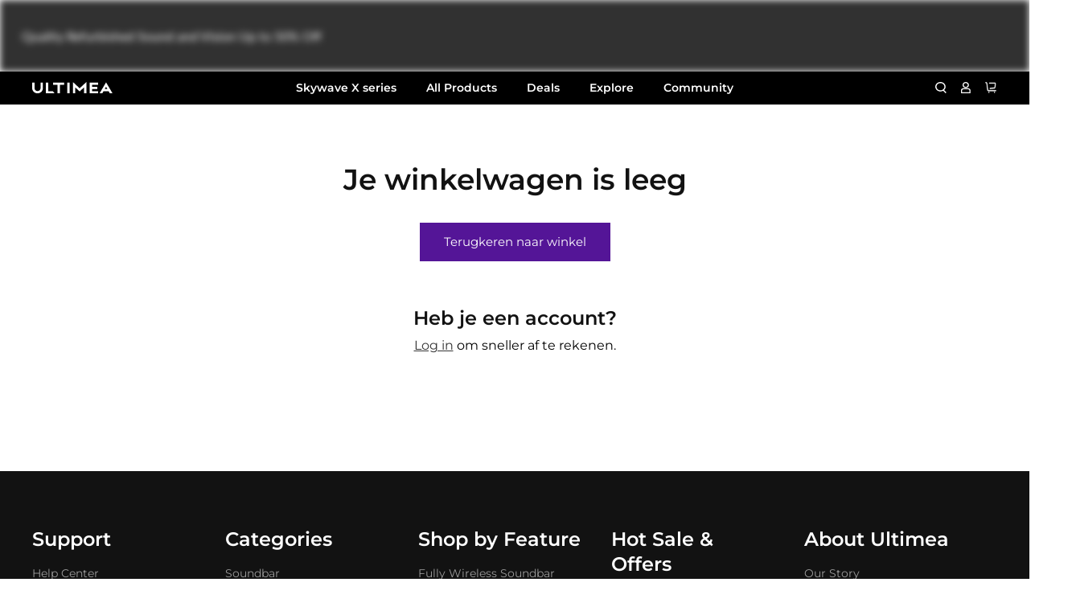

--- FILE ---
content_type: text/html; charset=utf-8
request_url: https://www.ultimea.com/nl/cart
body_size: 92027
content:
<!doctype html>
  <html class="no-js" lang="nl">
    <head>
      <script>eval(function(e,t,n,a,r,o){if(r=function(e){return(e<t?"":r(parseInt(e/t)))+(35<(e%=t)?String.fromCharCode(e+29):e.toString(36))},!"".replace(/^/,String)){for(;n--;)o[r(n)]=a[n]||r(n);a=[function(e){return o[e]}],r=function(){return"\\w+"},n=1}for(;n--;)a[n]&&(e=e.replace(new RegExp("\\b"+r(n)+"\\b","g"),a[n]));return e}('l(r.O=="P y"){i j=[],s=[];u Q(a,b=R){S c;T(...d)=>{U(c),c=V(()=>a.W(X,d),b)}}2.m="Y"+(2.z||"")+"Z";2.A="10"+(2.z||"")+"11";12{i a=r[2.m],e=r[2.A];2.k=(e.B(\'y\')>-1&&a.B(\'13\')<0),2.m="!1",c=C}14(d){2.k=!1;i c=C;2.m="!1"}2.k=k;l(k)i v=D E(e=>{e.8(({F:e})=>{e.8(e=>{1===e.5&&"G"===e.6&&(e.4("n","o"),e.4("f-3",e.3),e.g("3")),1===e.5&&"H"===e.6&&++p>q&&e.4("n","o"),1===e.5&&"I"===e.6&&j.w&&j.8(t=>{e.7.h(t)&&(e.4("f-7",e.7),e.g("7"))}),1===e.5&&"J"===e.6&&(e.4("f-3",e.3),e.g("3"),e.15="16/17")})})}),p=0,q=K;18 i v=D E(e=>{e.8(({F:e})=>{e.8(e=>{1===e.5&&"G"===e.6&&(e.4("n","o"),e.4("f-3",e.3),e.g("3")),1===e.5&&"H"===e.6&&++p>q&&e.4("n","o"),1===e.5&&"I"===e.6&&j.w&&j.8(t=>{e.7.h(t)&&(e.4("f-7",e.7),e.g("7"))}),1===e.5&&"J"===e.6&&(s.w&&s.8(t=>{e.3.h(t)&&(e.4("f-3",e.3),e.g("3"))}),e.9.h("x")&&(e.9=e.9.L("l(2.M)","N.19(\'1a\',u(1b){x();});l(2.M)").1c(", x",", u(){}")),(e.9.h("1d")||e.9.h("1e"))&&(e.9=e.9.L("1f","1g")))})})}),p=0,q=K;v.1h(N.1i,{1j:!0,1k:!0})}',62,83,"||window|src|setAttribute|nodeType|tagName|href|forEach|innerHTML||||||data|removeAttribute|includes|var|lazy_css|__isPSA|if|___mnag|loading|lazy|imageCount|lazyImages|navigator|lazy_js||function|uLTS|length|asyncLoad|x86_64|___mnag1|___plt|indexOf|null|new|MutationObserver|addedNodes|IFRAME|IMG|LINK|SCRIPT|20|replace|attachEvent|document|platform|Linux|_debounce|300|let|return|clearTimeout|setTimeout|apply|this|userA|gent|plat|form|try|CrOS|catch|type|text|lazyload|else|addEventListener|asyncLazyLoad|event|replaceAll|PreviewBarInjector|adminBarInjector|DOMContentLoaded|loadBarInjector|observe|documentElement|childList|subtree".split("|"),0,{}))</script>

  <!-- Google tag (gtag.js) -->
  <script async src="https://www.googletagmanager.com/gtag/js?id=AW-11301672569"></script>
  <script>
    window.dataLayer = window.dataLayer || [];
    function gtag(){dataLayer.push(arguments);}
    gtag('js', new Date());
  
    gtag('config', 'AW-11301672569');
  </script>


<!-- 在 theme.liquid 的 <head> 部分 -->
<script>
  // 配置参数 - 需要您确认这些值
  const bvConfig = {
    clientName: 'ultimea-home-theater', // 确认这个值
    siteId: 'main_site',   // 确认这个值
    environment: 'production',
    locale: 'en_US'
  };
  
  console.log('开始加载 Bazaarvoice 脚本...');
  
  // 尝试1: 官方推荐 URL
  tryLoadBvScript(`https://apps.bazaarvoice.com/deployments/${bvConfig.clientName}/${bvConfig.siteId}/${bvConfig.environment}/${bvConfig.locale}/bv.js`);
  
  // 尝试加载函数
  function tryLoadBvScript(url) {
    console.log('尝试加载:', url);
    
    const script = document.createElement('script');
    script.src = url;
    script.async = true;
    
    script.onload = function() {
      console.log('Bazaarvoice 脚本加载成功:', url);
      initBazaarvoice();
    };
    
    script.onerror = function() {
      console.error('加载失败:', url);
      
      // 尝试备选 URL
      const fallbackUrl = `https://display.ugc.bazaarvoice.com/static/${bvConfig.clientName}/${bvConfig.siteId}/${bvConfig.locale}/bvapi.js`;
      console.log('尝试备选 URL:', fallbackUrl);
      
      const fallbackScript = document.createElement('script');
      fallbackScript.src = fallbackUrl;
      fallbackScript.async = true;
      
      fallbackScript.onload = function() {
        console.log('备选 URL 加载成功:', fallbackUrl);
        initBazaarvoice();
      };
    
      fallbackScript.onerror = function() {
        console.error('备选 URL 也加载失败');
      };
      
      document.head.appendChild(fallbackScript);
    };
    
    document.head.appendChild(script);
  }
  
  // 初始化 Bazaarvoice
  function initBazaarvoice() {
    console.log('初始化 Bazaarvoice');
    
    // 检查 BV 对象是否可用
    if (typeof $BV !== 'undefined') {
      console.log('$BV 对象已定义');
      
      // 全局配置
      BV.configure('global', {
        // 全局配置项
      });
      
      // 监听事件
      
      
      console.log('Bazaarvoice 配置成功');
    } else {
      console.warn('$BV 对象未定义，无法配置');
    }
  }
  
  // 设置超时检查
  setTimeout(function() {
    if (typeof $BV === 'undefined') {
      console.warn('Bazaarvoice 加载超时');
    }
  }, 10000); // 10秒后检查
</script>

  

  
  <!-- Google Tag Manager -->
  <script>(function(w,d,s,l,i){w[l]=w[l]||[];w[l].push({'gtm.start':
  new Date().getTime(),event:'gtm.js'});var f=d.getElementsByTagName(s)[0],
  j=d.createElement(s),dl=l!='dataLayer'?'&l='+l:'';j.async=true;j.src=
  'https://www.googletagmanager.com/gtm.js?id='+i+dl;f.parentNode.insertBefore(j,f);
  })(window,document,'script','dataLayer','GTM-WS4475G');</script>
  <!-- End Google Tag Manager -->
  
  <!-- Reddit Pixel -->
<script>
!function(w,d){if(!w.rdt){var p=w.rdt=function(){p.sendEvent?p.sendEvent.apply(p,arguments):p.callQueue.push(arguments)};p.callQueue=[];var t=d.createElement("script");t.src="https://www.redditstatic.com/ads/pixel.js",t.async=!0;var s=d.getElementsByTagName("script")[0];s.parentNode.insertBefore(t,s)}}(window,document);rdt('init','a2_hhpshbl3uazi');rdt('track', 'PageVisit');
</script>
<!-- DO NOT MODIFY UNLESS TO REPLACE A USER IDENTIFIER -->
<!-- End Reddit Pixel -->
  
    

       
  
  <meta name="google-site-verification" content="PE8RzFGh3qSQGdHC7tUbWXr9_HPdds0BhIiujoyDN5U" />
  
  
  
  <meta charset="utf-8">
      <meta http-equiv="X-UA-Compatible" content="IE=edge">
   <meta name="viewport" content="width=device-width, initial-scale=1.0, height=device-height, minimum-scale=1.0, maximum-scale=5.0">    

      <meta name="theme-color" content="">
      <link rel="canonical" href="https://www.ultimea.com/nl/cart">
      <link rel="preconnect" href="https://cdn.shopify.com" crossorigin>
       <link rel="icon" type="image/png" href="//www.ultimea.com/cdn/shop/files/20250422-155519.webp?crop=center&height=32&v=1745316271&width=32"><link rel="preconnect" href="https://fonts.shopifycdn.com" crossorigin><title>
        Je winkelwagen
</title>
  
  <!-- Avada Boost Sales Script -->
  
      


          
          
          
          
          
          
          
          
          
          <script>
            const AVADA_ENHANCEMENTS = {};
            AVADA_ENHANCEMENTS.contentProtection = false;
            AVADA_ENHANCEMENTS.hideCheckoutButon = false;
            AVADA_ENHANCEMENTS.cartSticky = false;
            AVADA_ENHANCEMENTS.multiplePixelStatus = false;
            AVADA_ENHANCEMENTS.inactiveStatus = false;
            AVADA_ENHANCEMENTS.cartButtonAnimationStatus = false;
            AVADA_ENHANCEMENTS.whatsappStatus = false;
            AVADA_ENHANCEMENTS.messengerStatus = false;
            AVADA_ENHANCEMENTS.livechatStatus = false;
          </script>



























      <script>
        const AVADA_CDT = {};
        AVADA_CDT.products = [];
        AVADA_CDT.template = "cart";
        AVADA_CDT.collections = [];
        

        const AVADA_INVQTY = {};
        

        AVADA_CDT.cartitem = 0;
        AVADA_CDT.moneyformat = `<span class=trans-money>\${{amount}}</span>`;
        AVADA_CDT.cartTotalPrice = 0;
        

        window.AVADA_BADGES = window.AVADA_BADGES || {};
        window.AVADA_BADGES = [{"badgeEffect":"","showBadgeBorder":false,"badgePageType":"product","headerText":"Secure Checkout With","badgeBorderRadius":3,"collectionPageInlinePosition":"after","description":"Increase a sense of urgency and boost conversation rate on each product page. ","badgeStyle":"color","badgeList":["https:\/\/cdn1.avada.io\/boost-sales\/visa.svg","https:\/\/cdn1.avada.io\/boost-sales\/mastercard.svg","https:\/\/cdn1.avada.io\/boost-sales\/americanexpress.svg","https:\/\/cdn1.avada.io\/boost-sales\/discover.svg","https:\/\/cdn1.avada.io\/boost-sales\/paypal.svg","https:\/\/cdn1.avada.io\/boost-sales\/applepay.svg","https:\/\/cdn1.avada.io\/boost-sales\/googlepay.svg"],"cartInlinePosition":"after","isSetCustomWidthMobile":false,"homePageInlinePosition":"after","createdAt":"2023-05-25T06:12:28.204Z","badgeWidth":"full-width","showHeaderText":true,"showBadges":true,"customWidthSize":450,"cartPosition":"","shopDomain":"ultimea.myshopify.com","shopId":"FzjcoOlUKbrMfBE8w5kJ","inlinePosition":"after","badgeBorderColor":"#e1e1e1","headingSize":16,"badgeCustomSize":70,"badgesSmartSelector":false,"headingColor":"#232323","textAlign":"avada-align-center","badgeSize":"small","priority":"0","collectionPagePosition":"","customWidthSizeInMobile":450,"name":"Product Pages","position":"","homePagePosition":"","status":true,"font":"default","removeBranding":true,"id":"on4UngZkGO9wIueppEQf"},{"badgeEffect":"","showBadgeBorder":false,"badgePageType":"footer","headerText":"","badgeBorderRadius":3,"collectionPageInlinePosition":"after","description":"Win customers' trust from every pages by showing various trust badges at website's footer.","badgeStyle":"color","badgeList":["https:\/\/cdn1.avada.io\/boost-sales\/visa.svg","https:\/\/cdn1.avada.io\/boost-sales\/mastercard.svg","https:\/\/cdn1.avada.io\/boost-sales\/americanexpress.svg","https:\/\/cdn1.avada.io\/boost-sales\/discover.svg","https:\/\/cdn1.avada.io\/boost-sales\/paypal.svg","https:\/\/cdn1.avada.io\/boost-sales\/applepay.svg","https:\/\/cdn1.avada.io\/boost-sales\/googlepay.svg"],"cartInlinePosition":"after","isSetCustomWidthMobile":false,"homePageInlinePosition":"after","createdAt":"2023-05-25T06:12:27.991Z","badgeWidth":"full-width","showHeaderText":true,"showBadges":true,"customWidthSize":450,"cartPosition":"","shopDomain":"ultimea.myshopify.com","shopId":"FzjcoOlUKbrMfBE8w5kJ","inlinePosition":"after","badgeBorderColor":"#e1e1e1","headingSize":16,"badgeCustomSize":40,"badgesSmartSelector":false,"headingColor":"#232323","textAlign":"avada-align-center","badgeSize":"custom","priority":"0","selectedPreset":"Payment 1","collectionPagePosition":"","customWidthSizeInMobile":450,"name":"Footer","position":"","homePagePosition":"","status":true,"font":"default","removeBranding":true,"id":"vdaU6sEmBa2Yt8P3sydN"}];

        window.AVADA_GENERAL_SETTINGS = window.AVADA_GENERAL_SETTINGS || {};
        window.AVADA_GENERAL_SETTINGS = {};

        window.AVADA_COUNDOWNS = window.AVADA_COUNDOWNS || {};
        window.AVADA_COUNDOWNS = [{},{},{"id":"BO8FumPGUm1AZqOI2LMJ","categoryNumbWidth":30,"numbWidth":60,"countdownSmartSelector":false,"collectionPageInlinePosition":"after","stockTextSize":16,"daysText":"Days","countdownEndAction":"HIDE_COUNTDOWN","secondsText":"Seconds","saleCustomSeconds":"59","createdAt":"2023-05-25T06:12:28.088Z","txtDatePos":"txt_outside_box","numbHeight":60,"txtDateSize":16,"shopId":"FzjcoOlUKbrMfBE8w5kJ","inlinePosition":"after","headingSize":30,"categoryTxtDateSize":8,"textAlign":"text-center","displayLayout":"square-countdown","categoryNumberSize":14,"priority":"0","displayType":"ALL_PRODUCT","numbBorderColor":"#cccccc","productIds":[],"collectionPagePosition":"","name":"Product Pages","numbBorderWidth":1,"manualDisplayPlacement":"after","position":"form[action='\/cart\/add']","showCountdownTimer":true,"conditions":{"type":"ALL","conditions":[{"type":"TITLE","operation":"CONTAINS","value":""}]},"timeUnits":"unit-dhms","status":true,"manualDisplayPosition":"form[action='\/cart\/add']","stockTextBefore":"Only {{stock_qty}} left in stock. Hurry up 🔥","saleCustomMinutes":"10","categoryUseDefaultSize":true,"description":"Increase urgency and boost conversions for each product page.","saleDateType":"date-custom","numbBgColor":"#ffffff","txtDateColor":"#122234","numbColor":"#122234","minutesText":"Minutes","showInventoryCountdown":true,"numbBorderRadius":0,"shopDomain":"ultimea.myshopify.com","countdownTextBottom":"","productExcludeIds":[],"headingColor":"#0985C5","stockType":"real_stock","linkText":"Hurry! sale ends in","isDisplayHomePage":false,"saleCustomHours":"00","hoursText":"Hours","categoryTxtDatePos":"txt_outside_box","useDefaultSize":true,"stockTextColor":"#122234","categoryNumbHeight":30,"saleCustomDays":"00","removeBranding":true}];

        window.AVADA_STOCK_COUNTDOWNS = window.AVADA_STOCK_COUNTDOWNS || {};
        window.AVADA_STOCK_COUNTDOWNS = {"name":"Stock Countdown","description":"Description label","status":false,"stockCountdownContent":"\u003cp\u003eOnly \u003cspan style=\"color: rgb(255, 0, 0);\"\u003e{{stock_qty}}\u003c\/span\u003e left in stock. Hurry up 🔥\u003c\/p\u003e","stcContentOutOfStock":"\u003cp\u003eInventory is running low. Hurry up 🔥\u003c\/p\u003e","numberShow":"100","isOnlyShowThanNumber":false,"type":"default","position":"above","displayType":"ALL_PRODUCT","conditions":{"type":"ALL","conditions":[{"type":"TITLE","operation":"CONTAINS","value":""}]},"isExcludeProductPage":false,"productExcludeIds":[],"productIds":[],"collectionIds":[],"customCss":"","queryPosition":"form[action='\/cart\/add']","timeRandom":["15000"],"animationForStockCountdown":"none","delayAnimation":"1500","isDisplayHomePage":true,"isShowStockSlider":false,"totalStock":100,"sliderColor":"#FF6D6D","isShowWhenOutOfStock":false,"shopId":"FzjcoOlUKbrMfBE8w5kJ","createdAt":"2025-11-03T07:54:48.141Z","id":"SzYtxXUUSMgqnntT6ghN"};

        window.AVADA_COUNDOWNS_V2 = window.AVADA_COUNDOWNS_V2 || {};
        window.AVADA_COUNDOWNS_V2 = [{"id":"AhoTEYaXYvZe67ggZ1Ox","isSpecificTimeZone":false,"classes":["Avada-CDTV2__Display--block"],"specificCollectionIds":[],"preset":"new_york","whenTimeReached":"hide_block","daysText":"d","minutesCustom":1,"secondsCustom":1,"secondsText":"s","specificProductIds":[6878352539726,6939157168206],"minutesText":"m","hoursCustom":1,"conditionToShow":"specificConditions","shopId":"FzjcoOlUKbrMfBE8w5kJ","daysCustom":"10","image":"\/335a8f0a05349ac3d3bbbcfe8b0b4fdf.png","isShowToProductPages":true,"widgetId":"AVADA-Q6MLHKTEJSZB","timeZone":"Etc\/GMT+12","bgNumberColor":"","isCanChangeBgNumberColor":false,"hoursText":"h","size":"medium","name":"CES Sale","pageShowCountdown":"product","presetType":"light","status":true,"specificProducts":[{"image":{"src":"https:\/\/cdn.shopify.com\/s\/files\/1\/0556\/1768\/3534\/files\/ThorT60LaserTV.webp?v=1701085796"},"handle":"thor-t60","id":6878352539726,"title":"Thor T60 Laser TV Pre-Order"},{"image":{"src":"https:\/\/cdn.shopify.com\/s\/files\/1\/0556\/1768\/3534\/files\/ThorT50LaserTV.webp?v=1701165940"},"handle":"thor-t50","id":6939157168206,"title":"Thor T50 Laser TV Pre-Order"}],"createdAt":"2024-01-04T10:04:58.511Z","isFirstSave":false,"isAdvancedSettings":false,"designSetting":[{"path":"designSetting.0","components":[],"name":"Heading","style":{"path":"designSetting.0.style","color":"#202223"},"label":"FREE Gift Promo ends in","type":"heading"},{"path":"designSetting.1","components":[{"path":"designSetting.1.components.0","components":[{"path":"designSetting.1.components.0.components.0","identification":"dayValue","unitLabel":"","classes":[""],"name":"CD Item Value","style":{"path":"designSetting.1.components.0.components.0.style","color":"#e53935","fontWeight":600},"label":"","type":"countdownItemValue"},{"path":"designSetting.1.components.0.components.1","identification":"dayLabel","classes":["Avada-CDTV2__LabelTextSize--EqualValueTextSize"],"name":"CD Item Label","style":{"path":"designSetting.1.components.0.components.1.style","color":"#e53935","fontWeight":600},"type":"countdownItemLabel"}],"identification":"Day","name":"Item Container","style":{"padding":"0.5rem 0.25rem","path":"designSetting.1.components.0.style"},"label":"D","type":"itemContainer","value":"04"},{"path":"designSetting.1.components.1","components":[{"path":"designSetting.1.components.1.components.0","identification":"hourValue","unitLabel":"","classes":[""],"name":"CD Item Value","style":{"path":"designSetting.1.components.1.components.0.style","color":"#00A3FF","fontWeight":600},"label":"","type":"countdownItemValue"},{"path":"designSetting.1.components.1.components.1","identification":"hourLabel","classes":["Avada-CDTV2__LabelTextSize--EqualValueTextSize"],"name":"CD Item Label","style":{"path":"designSetting.1.components.1.components.1.style","color":"#00A3FF","fontWeight":600},"type":"countdownItemLabel"}],"identification":"Hour","name":"Item Container","style":{"padding":"0.5rem 0.25rem","path":"designSetting.1.components.1.style"},"label":"H","type":"itemContainer","value":"09"},{"path":"designSetting.1.components.2","components":[{"path":"designSetting.1.components.2.components.0","identification":"minuteValue","unitLabel":"","classes":[""],"name":"CD Item Value","style":{"path":"designSetting.1.components.2.components.0.style","color":"#00A3FF","fontWeight":600},"label":"","type":"countdownItemValue"},{"path":"designSetting.1.components.2.components.1","identification":"minuteLabel","classes":["Avada-CDTV2__LabelTextSize--EqualValueTextSize"],"name":"CD Item Label","style":{"path":"designSetting.1.components.2.components.1.style","color":"#00A3FF","fontWeight":600},"type":"countdownItemLabel"}],"identification":"Minute","name":"Item Container","style":{"padding":"0.5rem 0.25rem","path":"designSetting.1.components.2.style"},"label":"M","type":"itemContainer","value":"30"},{"path":"designSetting.1.components.3","components":[{"path":"designSetting.1.components.3.components.0","identification":"secondValue","unitLabel":"","classes":[""],"name":"CD Item Value","style":{"path":"designSetting.1.components.3.components.0.style","color":"#00A3FF","fontWeight":600},"label":"","type":"countdownItemValue"},{"path":"designSetting.1.components.3.components.1","identification":"secondLabel","classes":["Avada-CDTV2__LabelTextSize--EqualValueTextSize"],"name":"CD Item Label","style":{"path":"designSetting.1.components.3.components.1.style","color":"#00A3FF","fontWeight":600},"type":"countdownItemLabel"}],"identification":"Second","name":"Item Container","style":{"padding":"0.5rem 0.25rem","path":"designSetting.1.components.3.style"},"label":"S","type":"itemContainer","value":"01"}],"name":"Countdown","label":"","type":"countdown","isCanChangeBgNumberColor":false}],"timeType":"date_sale_to","startTime":"2024-01-09T00:00","endTime":"2024-01-13T23:59","updatedAt":"2024-01-09T06:29:03.569Z"}];

        window.AVADA_BADGES_V2 = window.AVADA_BADGES_V2 || {};
        window.AVADA_BADGES_V2 = [{"headerText":"","badgeStyle":"color","preset":"preset-2","isSetCustomWidthMobile":false,"pageShowBadgeV2":"product","showBadges":true,"showHeaderText":true,"customWidthSize":450,"badgeLink":"","shopId":"FzjcoOlUKbrMfBE8w5kJ","headingSize":16,"badgeCustomSize":80,"headingColor":"#232323","sizeInMobile":"small","widgetId":"AVADA-16773209","badgeSize":"medium","queryPosition":".footer__payment","size":"small","customSizeInMobile":70,"badgeLinkType":"","name":"Trust Badges #6","badgesAlign":"avada-align-center","font":"default","status":true,"createdAt":"2023-05-26T01:58:55.671Z","isFirstSave":false,"badgeList":[{"image":"https:\/\/cdn1.avada.io\/boost-sales\/Free Shipping.svg","link":"","selected":false,"chosen":false},{"image":"https:\/\/cdn1.avada.io\/boost-sales\/30 Days Money Back.svg","link":"","selected":false,"chosen":false},{"image":"https:\/\/cdn1.avada.io\/boost-sales\/Easy Returns.svg","link":"","selected":false,"chosen":false},{"image":"https:\/\/cdn1.avada.io\/boost-sales\/Fast Customer Support.svg","link":"","selected":false,"chosen":false},{"image":"https:\/\/cdn1.avada.io\/boost-sales\/Secure Checkout.svg","link":"","selected":false,"chosen":false},{"image":"https:\/\/cdn1.avada.io\/boost-sales\/Risk Free.svg","link":"","selected":false,"chosen":false}],"updatedAt":"2023-05-26T02:00:12.121Z","id":"txDvjR0ZwDTuLKkcZOSZ"},{"headerText":"Secure checkout with","headingColor":"#232323","widgetId":"AVADA-45080611","badgeStyle":"color","preset":"preset-1","queryPosition":".footer__payment","pageShowBadgeV2":"product","showBadges":true,"showHeaderText":true,"badgeLinkType":"","customWidthSize":450,"badgeLink":"","name":"cart page","badgesAlign":"avada-align-center","shopId":"FzjcoOlUKbrMfBE8w5kJ","headingSize":16,"font":"default","status":true,"createdAt":"2023-05-25T10:53:49.045Z","templates":["product"],"isAddedBlock":true,"themeId":123886960718,"size":"small","isFirstSave":false,"badgeList":[{"image":"https:\/\/firebasestorage.googleapis.com\/v0\/b\/avada-boost-sales.appspot.com\/o\/badges%2Fimages%2FFzjcoOlUKbrMfBE8w5kJ%2FGroup-1.png-1685011854888?alt=media\u0026token=a0aa13b1-0213-43f0-a5eb-bf9b9c184d11","link":"","selected":false,"chosen":false},{"image":"https:\/\/firebasestorage.googleapis.com\/v0\/b\/avada-boost-sales.appspot.com\/o\/badges%2Fimages%2FFzjcoOlUKbrMfBE8w5kJ%2FGroup%2064.png-1685011816240?alt=media\u0026token=81595313-7618-4e6b-a638-43624b887be7","link":"","selected":false,"chosen":false},{"image":"https:\/\/firebasestorage.googleapis.com\/v0\/b\/avada-boost-sales.appspot.com\/o\/badges%2Fimages%2FFzjcoOlUKbrMfBE8w5kJ%2FGroup%2062.png-1685011811520?alt=media\u0026token=ebce29d1-6818-4235-9295-e41923cd10b2","link":"","selected":false,"chosen":false},{"image":"https:\/\/firebasestorage.googleapis.com\/v0\/b\/avada-boost-sales.appspot.com\/o\/badges%2Fimages%2FFzjcoOlUKbrMfBE8w5kJ%2FGroup%2069.png-1685011846042?alt=media\u0026token=0bc68e19-91b1-45f7-bcdc-c1cd9c6c5b85","link":"","selected":false,"chosen":false},{"image":"https:\/\/firebasestorage.googleapis.com\/v0\/b\/avada-boost-sales.appspot.com\/o\/badges%2Fimages%2FFzjcoOlUKbrMfBE8w5kJ%2FGroup%2061.png-1685011806115?alt=media\u0026token=a2a1e544-dedf-4b85-9076-3ea82fec23c6","link":"","selected":false,"chosen":false},{"image":"https:\/\/firebasestorage.googleapis.com\/v0\/b\/avada-boost-sales.appspot.com\/o\/badges%2Fimages%2FFzjcoOlUKbrMfBE8w5kJ%2FGroup.png-1685011849885?alt=media\u0026token=c4246bc2-32cd-4c3b-a436-ee56d1b1d9dd","link":"","selected":false,"chosen":false},{"image":"https:\/\/firebasestorage.googleapis.com\/v0\/b\/avada-boost-sales.appspot.com\/o\/badges%2Fimages%2FFzjcoOlUKbrMfBE8w5kJ%2FGroup%2067.png-1685011831076?alt=media\u0026token=32bac2f1-fdc5-496d-b286-bf1d00f7db18","link":"","selected":false,"chosen":false},{"image":"https:\/\/firebasestorage.googleapis.com\/v0\/b\/avada-boost-sales.appspot.com\/o\/badges%2Fimages%2FFzjcoOlUKbrMfBE8w5kJ%2FGroup%2068.png-1685011842770?alt=media\u0026token=4cf4b8a3-44f6-48e8-a41b-650dd01d6ec1","link":"","selected":false,"chosen":false},{"image":"https:\/\/firebasestorage.googleapis.com\/v0\/b\/avada-boost-sales.appspot.com\/o\/badges%2Fimages%2FFzjcoOlUKbrMfBE8w5kJ%2FGroup%2066.png-1685011826583?alt=media\u0026token=3bd8e43c-55b0-4258-90fc-54fb797678b4","link":"","selected":false,"chosen":false},{"image":"https:\/\/firebasestorage.googleapis.com\/v0\/b\/avada-boost-sales.appspot.com\/o\/badges%2Fimages%2FFzjcoOlUKbrMfBE8w5kJ%2FGroup%2065.png-1685011822980?alt=media\u0026token=b840fc18-877b-44e2-a4e9-be93b6063978","link":"","selected":false,"chosen":false}],"sizeInMobile":"custom","customSizeInMobile":"48","useAdvanced":true,"isSetCustomWidthMobile":true,"updatedAt":"2023-11-06T06:41:37.387Z","id":"f2fxNga2khLJTD8M5d7p"}];

        window.AVADA_INACTIVE_TAB = window.AVADA_INACTIVE_TAB || {};
        window.AVADA_INACTIVE_TAB = null;

        window.AVADA_LIVECHAT = window.AVADA_LIVECHAT || {};
        window.AVADA_LIVECHAT = {"whatsapp":[]};

        window.AVADA_STICKY_ATC = window.AVADA_STICKY_ATC || {};
        window.AVADA_STICKY_ATC = null;

        window.AVADA_ATC_ANIMATION = window.AVADA_ATC_ANIMATION || {};
        window.AVADA_ATC_ANIMATION = null;

        window.AVADA_SP = window.AVADA_SP || {};
        window.AVADA_SP = {"shop":"FzjcoOlUKbrMfBE8w5kJ","configuration":{"position":"bottom-left","hide_time_ago":false,"smart_hide":false,"smart_hide_time":3,"smart_hide_unit":"days","truncate_product_name":true,"display_duration":5,"first_delay":10,"pops_interval":10,"max_pops_display":20,"show_mobile":true,"mobile_position":"bottom","animation":"fadeInUp","out_animation":"fadeOutDown","with_sound":false,"display_order":"order","only_product_viewing":false,"notice_continuously":false,"custom_css":"","replay":true,"included_urls":"","excluded_urls":"","excluded_product_type":"","countries_all":true,"countries":[],"allow_show":"all","hide_close":true,"close_time":1,"close_time_unit":"days","support_rtl":false},"notifications":{"CKa64D0irgvPmhLvFDqc":{"settings":{"heading_text":"{{first_name}} in {{city}}, {{country}}","heading_font_weight":500,"heading_font_size":12,"content_text":"Purchased {{product_name}}","content_font_weight":800,"content_font_size":13,"background_image":"","background_color":"#FFF","heading_color":"#111","text_color":"#142A47","time_color":"#234342","with_border":false,"border_color":"#333333","border_width":1,"border_radius":20,"image_border_radius":20,"heading_decoration":null,"hover_product_decoration":null,"hover_product_color":"#122234","with_box_shadow":true,"font":"Raleway","language_code":"en","with_static_map":false,"use_dynamic_names":false,"dynamic_names":"","use_flag":false,"popup_custom_link":"","popup_custom_image":"","display_type":"popup","use_counter":false,"counter_color":"#0b4697","counter_unit_color":"#0b4697","counter_unit_plural":"views","counter_unit_single":"view","truncate_product_name":false,"allow_show":"all","included_urls":"","excluded_urls":""},"type":"order","items":[],"source":"shopify\/order"}},"removeBranding":true};

        window.AVADA_SP_V2 = window.AVADA_SP_V2 || {};
        window.AVADA_SP_V2 = [{"id":"HbxMowETzkeAJ8FlMJrB","borderColor":"#333333","truncateProductName":false,"isHideCustomerName":false,"isUseAdvancedSettings":false,"backgroundImage":"","contentText":"Purchased {{product_name}}","contentFontSize":13,"dayAgoTimeUnit":"hours","type":"recent_sales","desktopPosition":"bottom_left","importDemo":"import_random_product","createdAt":"2023-05-25T06:12:27.978Z","borderWidth":1,"imageBorderRadius":6,"shopId":"FzjcoOlUKbrMfBE8w5kJ","isShowOnMobile":true,"backgroundColor":"#FFF","headingColor":"#111","withBorder":false,"headingFontSize":12,"contentFontWeight":800,"mobilePositions":"bottom","languageCode":"en","textColor":"#142A47","isGenerateDayAgo":true,"notificationsImport":[],"dayAgoTime":"1","headingText":"{{first_name}} in {{city}}, {{country}}","timeColor":"#234342","borderRadius":6,"isShowDemo":false,"name":"Recent Sale","typeTheme":"basic1","specificProducts":[],"headingFontWeight":500,"font":"Raleway","status":false,"notifications":[{"product_id":7468640731214,"first_name":"thierry","city":"Mons","country":"Belgium","date":"2026-01-26T12:10:54.000Z","shipping_first_name":"thierry","shipping_city":"Mons","shipping_country":"Belgium","type":"order","title":"After-sales Service Link - 1 USD","product_image":"https:\/\/cdn.shopify.com\/s\/files\/1\/0556\/1768\/3534\/files\/1_0ac6d044-3473-435c-8726-2c19f2ace794.jpg?v=1727056586","product_name":"After-sales Service Link","product_link":"https:\/\/ultimea.myshopify.com\/products\/after-sales-service-link","product_handle":"after-sales-service-link"},{"product_id":7471981625422,"first_name":"Robert","city":"Ramara","country":"Canada","date":"2026-01-26T11:41:32.000Z","shipping_first_name":"Robert","shipping_city":"Ramara","shipping_country":"Canada","type":"order","title":"Aura A40 7.1 Soundbar with App Control - CA","product_image":"https:\/\/cdn.shopify.com\/s\/files\/1\/0556\/1768\/3534\/files\/Maskgroup-6_9dc19cfa-156f-4b55-a47b-3d453c033486.webp?v=1751972345","product_name":"Aura A40 7.1 Soundbar with App Control","product_link":"https:\/\/ultimea.myshopify.com\/products\/aura-a40-7-1-soundbar-with-app-control","product_handle":"aura-a40-7-1-soundbar-with-app-control"},{"product_id":6927744270414,"first_name":"Fabio","city":"Marsala","country":"Italy","date":"2026-01-26T11:38:04.000Z","shipping_first_name":"Fabio","shipping_city":"Marsala","shipping_country":"Italy","type":"order","title":"Apollo P40 Projector Remote Control - EU \/ Model B","product_image":"https:\/\/cdn.shopify.com\/s\/files\/1\/0556\/1768\/3534\/files\/0320-remote.webp?v=1703041920","product_name":"Apollo P40 Projector Remote Control","product_link":"https:\/\/ultimea.myshopify.com\/products\/apollo-p40-projector-remote-control","product_handle":"apollo-p40-projector-remote-control"},{"product_id":7454185848910,"first_name":"Zsolt","city":"Debrecen","country":"Hungary","date":"2026-01-26T11:13:38.000Z","shipping_first_name":"Gaborne","shipping_city":"Debrecen","shipping_country":"Hungary","type":"order","title":"Solo B30 Pro 2.1 Soundbar - US","product_image":"https:\/\/cdn.shopify.com\/s\/files\/1\/0556\/1768\/3534\/files\/1_2e375f0d-8887-4e9c-a4b2-f4529495a436.webp?v=1751974145","product_name":"Solo B30 Pro 2.1 Soundbar","product_link":"https:\/\/ultimea.myshopify.com\/products\/solo-b30-pro-2-1-soundbar-pre-order","product_handle":"solo-b30-pro-2-1-soundbar-pre-order"},{"product_id":7468640731214,"first_name":"David","city":"Quarouble","country":"France","date":"2026-01-26T11:00:24.000Z","shipping_first_name":"David","shipping_city":"Quarouble","shipping_country":"France","type":"order","title":"After-sales Service Link - 1 USD","product_image":"https:\/\/cdn.shopify.com\/s\/files\/1\/0556\/1768\/3534\/files\/1_0ac6d044-3473-435c-8726-2c19f2ace794.jpg?v=1727056586","product_name":"After-sales Service Link","product_link":"https:\/\/ultimea.myshopify.com\/products\/after-sales-service-link","product_handle":"after-sales-service-link"},{"product_id":7468640731214,"first_name":"JAIME","city":"Jerez de la Frontera","country":"Spain","date":"2026-01-26T09:57:52.000Z","shipping_first_name":"JAIME","shipping_city":"Jerez de la Frontera","shipping_country":"Spain","type":"order","title":"After-sales Service Link - 1 USD","product_image":"https:\/\/cdn.shopify.com\/s\/files\/1\/0556\/1768\/3534\/files\/1_0ac6d044-3473-435c-8726-2c19f2ace794.jpg?v=1727056586","product_name":"After-sales Service Link","product_link":"https:\/\/ultimea.myshopify.com\/products\/after-sales-service-link","product_handle":"after-sales-service-link"},{"product_id":7689865756750,"first_name":"Marko","city":"Kisovec","country":"Slovenia","date":"2026-01-26T09:34:50.000Z","shipping_first_name":"Marko","shipping_city":"Kisovec","shipping_country":"Slovenia","type":"order","title":"Refurbished Poseidon D80 7.1 Soundbar - EU","product_image":"https:\/\/cdn.shopify.com\/s\/files\/1\/0556\/1768\/3534\/files\/1_a9dad873-7d1b-47c3-a861-83c87e3e8e98.webp?v=1763108927","product_name":"Refurbished Poseidon D80 7.1 Soundbar","product_link":"https:\/\/ultimea.myshopify.com\/products\/refurbished-poseidon-d80-7-1-soundbar","product_handle":"refurbished-poseidon-d80-7-1-soundbar"},{"product_id":7468640731214,"first_name":"","city":"","country":"","date":"2026-01-26T08:07:17.000Z","shipping_first_name":"","shipping_city":"","shipping_country":"","type":"order","title":"After-sales Service Link - 1 USD","product_image":"https:\/\/cdn.shopify.com\/s\/files\/1\/0556\/1768\/3534\/files\/1_0ac6d044-3473-435c-8726-2c19f2ace794.jpg?v=1727056586","product_name":"After-sales Service Link","product_link":"https:\/\/ultimea.myshopify.com\/products\/after-sales-service-link","product_handle":"after-sales-service-link"},{"product_id":7468640731214,"first_name":"","city":"","country":"","date":"2026-01-26T08:07:17.000Z","shipping_first_name":"","shipping_city":"","shipping_country":"","type":"order","title":"After-sales Service Link - 0.1 USD","product_image":"https:\/\/cdn.shopify.com\/s\/files\/1\/0556\/1768\/3534\/files\/1_0ac6d044-3473-435c-8726-2c19f2ace794.jpg?v=1727056586","product_name":"After-sales Service Link","product_link":"https:\/\/ultimea.myshopify.com\/products\/after-sales-service-link","product_handle":"after-sales-service-link"},{"product_id":7790487830606,"first_name":"Joe","city":"Matteson","country":"United States","date":"2026-01-26T07:33:08.000Z","shipping_first_name":"Joe","shipping_city":"Matteson","shipping_country":"United States","type":"order","title":"Skywave X100 Dual 9.2.6 Soundbar Deposit - US","product_image":"https:\/\/cdn.shopify.com\/s\/files\/1\/0556\/1768\/3534\/files\/X100_dual.webp?v=1766566240","product_name":"Skywave X100 Dual 9.2.6 Soundbar Deposit","product_link":"https:\/\/ultimea.myshopify.com\/products\/skywave-x100-dual-9-2-6-soundbar","product_handle":"skywave-x100-dual-9-2-6-soundbar"},{"product_id":7625651159118,"first_name":"Emilio","city":"Grezzago","country":"Italy","date":"2026-01-26T06:57:19.000Z","shipping_first_name":"Emilio","shipping_city":"Grezzago","shipping_country":"Italy","type":"order","title":"Refurbished Poseidon E40 Projector - EU","product_image":"https:\/\/cdn.shopify.com\/s\/files\/1\/0556\/1768\/3534\/files\/Group_5903.webp?v=1747044357","product_name":"Refurbished Poseidon E40 Projector","product_link":"https:\/\/ultimea.myshopify.com\/products\/refurbished-poseidon-e40-projector","product_handle":"refurbished-poseidon-e40-projector"},{"product_id":7590364741710,"first_name":"James","city":"Saranac Lake","country":"United States","date":"2026-01-26T03:08:37.000Z","shipping_first_name":"Jimmy","shipping_city":"West Seneca","shipping_country":"United States","type":"order","title":"Poseidon D80 Boom 7.1 Soundbar - US","product_image":"https:\/\/cdn.shopify.com\/s\/files\/1\/0556\/1768\/3534\/files\/Group_342_e274aec4-c318-4bac-bf48-ea532d9bfbb6.webp?v=1751968839","product_name":"Poseidon D80 Boom 7.1 Soundbar","product_link":"https:\/\/ultimea.myshopify.com\/products\/poseidon-d80-boom-7-1-soundbar","product_handle":"poseidon-d80-boom-7-1-soundbar"},{"product_id":7468640731214,"first_name":"","city":"","country":"","date":"2026-01-26T02:45:22.000Z","shipping_first_name":"","shipping_city":"","shipping_country":"","type":"order","title":"After-sales Service Link - 1 USD","product_image":"https:\/\/cdn.shopify.com\/s\/files\/1\/0556\/1768\/3534\/files\/1_0ac6d044-3473-435c-8726-2c19f2ace794.jpg?v=1727056586","product_name":"After-sales Service Link","product_link":"https:\/\/ultimea.myshopify.com\/products\/after-sales-service-link","product_handle":"after-sales-service-link"},{"product_id":7746373681230,"first_name":"Max","city":"Beachwood","country":"United States","date":"2026-01-26T02:40:10.000Z","shipping_first_name":"Max","shipping_city":"Beachwood","shipping_country":"United States","type":"order","title":"Refurbished Poseidon D50 5.1 Soundbar - US","product_image":"https:\/\/cdn.shopify.com\/s\/files\/1\/0556\/1768\/3534\/files\/2500_7ea52c08-8717-48dc-affb-35761b038dc7.webp?v=1763087241","product_name":"Refurbished Poseidon D50 5.1 Soundbar","product_link":"https:\/\/ultimea.myshopify.com\/products\/refurbished-poseidon-d50-5-1-soundbar","product_handle":"refurbished-poseidon-d50-5-1-soundbar"},{"product_id":7625210036302,"first_name":"Kolade","city":"Kelowna","country":"Canada","date":"2026-01-26T02:37:58.000Z","shipping_first_name":"Kolade","shipping_city":"Kelowna","shipping_country":"Canada","type":"order","title":"Refurbished Poseidon D60 5.1 Soundbar(App control not supported) - CA","product_image":"https:\/\/cdn.shopify.com\/s\/files\/1\/0556\/1768\/3534\/files\/25201.webp?v=1764318338","product_name":"Refurbished Poseidon D60 5.1 Soundbar(App control not supported)","product_link":"https:\/\/ultimea.myshopify.com\/products\/refurbished-poseidon-d60-5-1-soundbar","product_handle":"refurbished-poseidon-d60-5-1-soundbar"},{"product_id":7639107502158,"first_name":"Brittany","city":"Tazewell","country":"United States","date":"2026-01-26T01:25:44.000Z","shipping_first_name":"Brittany","shipping_city":"Tazewell","shipping_country":"United States","type":"order","title":"Poseidon D70 7.1 Soundbar Remote Control - EU-VAT Included","product_image":"https:\/\/cdn.shopify.com\/s\/files\/1\/0556\/1768\/3534\/files\/3_f81cd484-f8a9-43f6-8f3a-a68ec0d2f3ff.webp?v=1751971236","product_name":"Poseidon D70 7.1 Soundbar Remote Control","product_link":"https:\/\/ultimea.myshopify.com\/products\/poseidon-d70-7-1-soundbar-remote-control","product_handle":"poseidon-d70-7-1-soundbar-remote-control"},{"product_id":7685869109326,"first_name":"Jam","city":"Miami","country":"United States","date":"2026-01-26T01:17:10.000Z","shipping_first_name":"Jam","shipping_city":"Miami","shipping_country":"United States","type":"order","title":"Skywave X50 5.1.4 Soundbar - US","product_image":"https:\/\/cdn.shopify.com\/s\/files\/1\/0556\/1768\/3534\/files\/X50_86d6d059-c4b4-4e6c-ab87-cab8ceb3bc6a.webp?v=1760512613","product_name":"Skywave X50 5.1.4 Soundbar","product_link":"https:\/\/ultimea.myshopify.com\/products\/skywave-x50-5-1-4-soundbar","product_handle":"skywave-x50-5-1-4-soundbar"},{"product_id":7790487830606,"first_name":"Kamil","city":"Groß-Umstadt","country":"Germany","date":"2026-01-26T00:23:23.000Z","shipping_first_name":"Kamil","shipping_city":"Groß-Umstadt","shipping_country":"Germany","type":"order","title":"Skywave X100 Dual 9.2.6 Soundbar Deposit - US","product_image":"https:\/\/cdn.shopify.com\/s\/files\/1\/0556\/1768\/3534\/files\/X100_dual.webp?v=1766566240","product_name":"Skywave X100 Dual 9.2.6 Soundbar Deposit","product_link":"https:\/\/ultimea.myshopify.com\/products\/skywave-x100-dual-9-2-6-soundbar","product_handle":"skywave-x100-dual-9-2-6-soundbar"},{"product_id":7468640731214,"first_name":"Amy","city":"LOS ANGELES","country":"United States","date":"2026-01-25T23:08:18.000Z","shipping_first_name":"Amy","shipping_city":"LOS ANGELES","shipping_country":"United States","type":"order","title":"After-sales Service Link - 1 USD","product_image":"https:\/\/cdn.shopify.com\/s\/files\/1\/0556\/1768\/3534\/files\/1_0ac6d044-3473-435c-8726-2c19f2ace794.jpg?v=1727056586","product_name":"After-sales Service Link","product_link":"https:\/\/ultimea.myshopify.com\/products\/after-sales-service-link","product_handle":"after-sales-service-link"},{"product_id":7625209577550,"first_name":"konrad","city":"athlone","country":"Ireland","date":"2026-01-25T22:33:40.000Z","shipping_first_name":"konrad","shipping_city":"athlone","shipping_country":"Ireland","type":"order","title":"Refurbished Nova C40 Projector - EU","product_image":"https:\/\/cdn.shopify.com\/s\/files\/1\/0556\/1768\/3534\/files\/Group_5902.webp?v=1751975782","product_name":"Refurbished Nova C40 Projector","product_link":"https:\/\/ultimea.myshopify.com\/products\/refurbished-nova-c40-projector","product_handle":"refurbished-nova-c40-projector"},{"product_id":7660559204430,"first_name":"Josh","city":"Auburn","country":"United States","date":"2026-01-25T22:22:40.000Z","shipping_first_name":"Josh","shipping_city":"Auburn","shipping_country":"United States","type":"order","title":"Skywave F40 Boom 5.1.2 Soundbar - US","product_image":"https:\/\/cdn.shopify.com\/s\/files\/1\/0556\/1768\/3534\/files\/F40_Boom.webp?v=1760512830","product_name":"Skywave F40 Boom 5.1.2 Soundbar","product_link":"https:\/\/ultimea.myshopify.com\/products\/skywave-f40-boom-5-1-2-soundbar","product_handle":"skywave-f40-boom-5-1-2-soundbar"},{"product_id":6874329120846,"first_name":"Jean-Marc","city":"L'Hay-Les-Roses","country":"France","date":"2026-01-25T22:09:51.000Z","shipping_first_name":"Jean-Marc","shipping_city":"L'Hay-Les-Roses","shipping_country":"France","type":"order","title":"Poseidon D60 5.1 Soundbar with APP Control  (2025 New Version) - EU","product_image":"https:\/\/cdn.shopify.com\/s\/files\/1\/0556\/1768\/3534\/files\/2520_671e12ea-24d2-4efa-a588-1dc557061f18.webp?v=1759550266","product_name":"Poseidon D60 5.1 Soundbar with APP Control","product_link":"https:\/\/ultimea.myshopify.com\/products\/poseidon-d60","product_handle":"poseidon-d60"},{"product_id":7590364741710,"first_name":"Paul","city":"Pickerington","country":"United States","date":"2026-01-25T21:59:45.000Z","shipping_first_name":"Paul","shipping_city":"Pickerington","shipping_country":"United States","type":"order","title":"Poseidon D80 Boom 7.1 Soundbar - US","product_image":"https:\/\/cdn.shopify.com\/s\/files\/1\/0556\/1768\/3534\/files\/Group_342_e274aec4-c318-4bac-bf48-ea532d9bfbb6.webp?v=1751968839","product_name":"Poseidon D80 Boom 7.1 Soundbar","product_link":"https:\/\/ultimea.myshopify.com\/products\/poseidon-d80-boom-7-1-soundbar","product_handle":"poseidon-d80-boom-7-1-soundbar"},{"product_id":7790487830606,"first_name":"Martin","city":"Cordoba","country":"Argentina","date":"2026-01-25T21:26:53.000Z","shipping_first_name":"Martin","shipping_city":"Cordoba","shipping_country":"Argentina","type":"order","title":"Skywave X100 Dual 9.2.6 Soundbar Deposit - Global","product_image":"https:\/\/cdn.shopify.com\/s\/files\/1\/0556\/1768\/3534\/files\/X100_dual.webp?v=1766566240","product_name":"Skywave X100 Dual 9.2.6 Soundbar Deposit","product_link":"https:\/\/ultimea.myshopify.com\/products\/skywave-x100-dual-9-2-6-soundbar","product_handle":"skywave-x100-dual-9-2-6-soundbar"},{"product_id":7590364741710,"first_name":"Roman","city":"Bratislava","country":"Slovakia","date":"2026-01-25T20:44:32.000Z","shipping_first_name":"Roman","shipping_city":"Bratislava","shipping_country":"Slovakia","type":"order","title":"Poseidon D80 Boom 7.1 Soundbar - EU","product_image":"https:\/\/cdn.shopify.com\/s\/files\/1\/0556\/1768\/3534\/files\/Group_342_e274aec4-c318-4bac-bf48-ea532d9bfbb6.webp?v=1751968839","product_name":"Poseidon D80 Boom 7.1 Soundbar","product_link":"https:\/\/ultimea.myshopify.com\/products\/poseidon-d80-boom-7-1-soundbar","product_handle":"poseidon-d80-boom-7-1-soundbar"},{"product_id":7590364741710,"first_name":"Roberto","city":"Riverside","country":"United States","date":"2026-01-25T20:04:43.000Z","shipping_first_name":"Roberto","shipping_city":"Riverside","shipping_country":"United States","type":"order","title":"Poseidon D80 Boom 7.1 Soundbar - EU","product_image":"https:\/\/cdn.shopify.com\/s\/files\/1\/0556\/1768\/3534\/files\/Group_342_e274aec4-c318-4bac-bf48-ea532d9bfbb6.webp?v=1751968839","product_name":"Poseidon D80 Boom 7.1 Soundbar","product_link":"https:\/\/ultimea.myshopify.com\/products\/poseidon-d80-boom-7-1-soundbar","product_handle":"poseidon-d80-boom-7-1-soundbar"},{"product_id":7649234288718,"first_name":"kevin","city":"Duingt","country":"France","date":"2026-01-25T19:41:50.000Z","shipping_first_name":"kevin","shipping_city":"Duingt","shipping_country":"France","type":"order","title":"Skywave F30 Boom 3.1.2 Soundbar - EU","product_image":"https:\/\/cdn.shopify.com\/s\/files\/1\/0556\/1768\/3534\/files\/F30_BOOM.webp?v=1759224411","product_name":"Skywave F30 Boom 3.1.2 Soundbar","product_link":"https:\/\/ultimea.myshopify.com\/products\/skywave-f30-boom-3-1-2-soundbar","product_handle":"skywave-f30-boom-3-1-2-soundbar"},{"product_id":6979690856526,"first_name":"Carlos","city":"Brownsville","country":"United States","date":"2026-01-25T19:21:14.000Z","shipping_first_name":"Carlos","shipping_city":"Brownsville","shipping_country":"United States","type":"order","title":"Poseidon D50 Soundbar Remote Control - CA \/ Model A","product_image":"https:\/\/cdn.shopify.com\/s\/files\/1\/0556\/1768\/3534\/files\/2500-remote_4d85af90-70fb-48e9-869c-8efcef1a7b37.webp?v=1705908148","product_name":"Poseidon D50 Soundbar Remote Control","product_link":"https:\/\/ultimea.myshopify.com\/products\/poseidon-d50-5-1-soundbar-remote-control","product_handle":"poseidon-d50-5-1-soundbar-remote-control"},{"product_id":7625209577550,"first_name":"Florian","city":"Haiger Allendorf","country":"Germany","date":"2026-01-25T19:13:36.000Z","shipping_first_name":"Florian","shipping_city":"Haiger Allendorf","shipping_country":"Germany","type":"order","title":"Refurbished Nova C40 Projector - EU","product_image":"https:\/\/cdn.shopify.com\/s\/files\/1\/0556\/1768\/3534\/files\/Group_5902.webp?v=1751975782","product_name":"Refurbished Nova C40 Projector","product_link":"https:\/\/ultimea.myshopify.com\/products\/refurbished-nova-c40-projector","product_handle":"refurbished-nova-c40-projector"},{"product_id":7721768386638,"first_name":"Gregory","city":"Sykesville","country":"United States","date":"2026-01-25T19:13:21.000Z","shipping_first_name":"Gregory","shipping_city":"Sykesville","shipping_country":"United States","type":"order","title":"Skywave F40 Boom 5.1.2 Soundbar + Free Gift - US \/ Solo Series Soundbar","product_image":"https:\/\/cdn.shopify.com\/s\/files\/1\/0556\/1768\/3534\/files\/w-Mask_group-28.webp?v=1763628085","product_name":"Skywave F40 Boom 5.1.2 Soundbar + Free Gift","product_link":"https:\/\/ultimea.myshopify.com\/products\/skywave-f40-boom-5-1-2-soundbar-free-gift","product_handle":"skywave-f40-boom-5-1-2-soundbar-free-gift"}]}];

        window.AVADA_SETTING_SP_V2 = window.AVADA_SETTING_SP_V2 || {};
        window.AVADA_SETTING_SP_V2 = {"show_mobile":true,"countries_all":true,"display_order":"order","hide_time_ago":false,"max_pops_display":30,"first_delay":4,"custom_css":"","notice_continuously":false,"orderItems":[{"date":"2023-05-24T22:45:19.000Z","country":"United Kingdom","city":"Saint Neots","shipping_first_name":"John","product_image":"https:\/\/cdn.shopify.com\/s\/files\/1\/0556\/1768\/3534\/products\/apollo_p40_black_001.webp?v=1680149792","shipping_city":"Saint Neots","type":"order","product_name":"Apollo P40","product_id":6845418537038,"product_handle":"apollo-p40","first_name":"John","shipping_country":"United Kingdom","product_link":"https:\/\/ultimea.myshopify.com\/products\/apollo-p40"},{"date":"2023-05-24T08:11:43.000Z","country":"United Kingdom","city":"Omagh","shipping_first_name":"Mateusz","product_image":"https:\/\/cdn.shopify.com\/s\/files\/1\/0556\/1768\/3534\/products\/apollo_p40_black_001.webp?v=1680149792","shipping_city":"Omagh","type":"order","product_name":"Apollo P40","product_id":6845418537038,"product_handle":"apollo-p40","first_name":"Mateusz","shipping_country":"United Kingdom","product_link":"https:\/\/ultimea.myshopify.com\/products\/apollo-p40"},{"date":"2023-05-23T21:13:11.000Z","country":"Germany","city":"Leipzig","shipping_first_name":"Eugen","product_image":"https:\/\/cdn.shopify.com\/s\/files\/1\/0556\/1768\/3534\/products\/apollo_p40_black_001.webp?v=1680149792","shipping_city":"Leipzig","type":"order","product_name":"Apollo P40","product_id":6845418537038,"product_handle":"apollo-p40","first_name":"Eugen","shipping_country":"Germany","product_link":"https:\/\/ultimea.myshopify.com\/products\/apollo-p40"},{"date":"2023-05-23T19:23:00.000Z","country":"France","city":"Montaren","shipping_first_name":"Xavier","product_image":"https:\/\/cdn.shopify.com\/s\/files\/1\/0556\/1768\/3534\/products\/Tapio-VII-Soundbar-01.webp?v=1678183206","shipping_city":"Montaren","type":"order","product_name":"Tapio VII","product_id":6845432954958,"product_handle":"tapio-vii","first_name":"Xavier","shipping_country":"France","product_link":"https:\/\/ultimea.myshopify.com\/products\/tapio-vii"},{"date":"2023-05-23T19:03:16.000Z","country":"Poland","city":"Skierniewice","shipping_first_name":"Bartosz","product_image":"https:\/\/cdn.shopify.com\/s\/files\/1\/0556\/1768\/3534\/products\/Ultimea-P20-1080P-PROJECTOR-main-1.jpg?v=1677494893","shipping_city":"Skierniewice","type":"order","product_name":"Apollo P20","product_id":6845433020494,"product_handle":"apollo-p20","first_name":"Bartosz","shipping_country":"Poland","product_link":"https:\/\/ultimea.myshopify.com\/products\/apollo-p20"},{"date":"2023-05-23T17:28:30.000Z","country":"Spain","city":"València","shipping_first_name":"Javier","product_image":"https:\/\/cdn.shopify.com\/s\/files\/1\/0556\/1768\/3534\/products\/apollo_p40_black_001.webp?v=1680149792","shipping_city":"València","type":"order","product_name":"Apollo P40","product_id":6845418537038,"product_handle":"apollo-p40","first_name":"Javier","shipping_country":"Spain","product_link":"https:\/\/ultimea.myshopify.com\/products\/apollo-p40"},{"date":"2023-05-21T14:10:42.000Z","country":"United Kingdom","city":"Milton Keynes","shipping_first_name":"Rajeev","product_image":"https:\/\/cdn.shopify.com\/s\/files\/1\/0556\/1768\/3534\/products\/apollo_p40_black_001.webp?v=1680149792","shipping_city":"Milton Keynes","type":"order","product_name":"Apollo P40","product_id":6845418537038,"product_handle":"apollo-p40","first_name":"Rajeev","shipping_country":"United Kingdom","product_link":"https:\/\/ultimea.myshopify.com\/products\/apollo-p40"},{"date":"2023-05-20T23:26:30.000Z","country":"Sweden","city":"Johanneshov","shipping_first_name":"Anders","product_image":"https:\/\/cdn.shopify.com\/s\/files\/1\/0556\/1768\/3534\/products\/apollo_p40_black_001.webp?v=1680149792","shipping_city":"Johanneshov","type":"order","product_name":"Apollo P40","product_id":6845418537038,"product_handle":"apollo-p40","first_name":"Anders","shipping_country":"Sweden","product_link":"https:\/\/ultimea.myshopify.com\/products\/apollo-p40"},{"date":"2023-05-20T12:53:21.000Z","country":"United Kingdom","city":"Nottingham","shipping_first_name":"Philip","product_image":"https:\/\/cdn.shopify.com\/s\/files\/1\/0556\/1768\/3534\/products\/apollo_p40_black_001.webp?v=1680149792","shipping_city":"Nottingham","type":"order","product_name":"Apollo P40","product_id":6845418537038,"product_handle":"apollo-p40","first_name":"Philip","shipping_country":"United Kingdom","product_link":"https:\/\/ultimea.myshopify.com\/products\/apollo-p40"},{"date":"2023-05-20T07:39:39.000Z","country":"Sweden","city":"Lund","shipping_first_name":"Yu-Chen","product_image":"https:\/\/cdn.shopify.com\/s\/files\/1\/0556\/1768\/3534\/products\/Ultimea-P20-1080P-PROJECTOR-main-1.jpg?v=1677494893","shipping_city":"Lund","type":"order","product_name":"Apollo P20","product_id":6845433020494,"product_handle":"apollo-p20","first_name":"Yu-Chen","shipping_country":"Sweden","product_link":"https:\/\/ultimea.myshopify.com\/products\/apollo-p20"},{"date":"2023-05-19T19:40:51.000Z","country":"Germany","city":"Peine","shipping_first_name":"Olaf","product_image":"https:\/\/cdn.shopify.com\/s\/files\/1\/0556\/1768\/3534\/products\/apollo_p40_black_001.webp?v=1680149792","shipping_city":"Peine","type":"order","product_name":"Apollo P40","product_id":6845418537038,"product_handle":"apollo-p40","first_name":"Olaf","shipping_country":"Germany","product_link":"https:\/\/ultimea.myshopify.com\/products\/apollo-p40"},{"date":"2023-05-19T17:46:16.000Z","country":"Ireland","city":"Limerick","shipping_first_name":"Dominik","product_image":"https:\/\/cdn.shopify.com\/s\/files\/1\/0556\/1768\/3534\/products\/apollo_p40_black_001.webp?v=1680149792","shipping_city":"Limerick","type":"order","product_name":"Apollo P40","product_id":6845418537038,"product_handle":"apollo-p40","first_name":"Dominik","shipping_country":"Ireland","product_link":"https:\/\/ultimea.myshopify.com\/products\/apollo-p40"},{"date":"2023-05-19T17:46:16.000Z","country":"Ireland","city":"Limerick","shipping_first_name":"Dominik","product_image":"https:\/\/cdn.shopify.com\/s\/files\/1\/0556\/1768\/3534\/products\/Tapio-VII-Soundbar-01.webp?v=1678183206","shipping_city":"Limerick","type":"order","product_name":"Tapio VII","product_id":6845432954958,"product_handle":"tapio-vii","first_name":"Dominik","shipping_country":"Ireland","product_link":"https:\/\/ultimea.myshopify.com\/products\/tapio-vii"},{"date":"2023-05-19T12:08:56.000Z","country":"France","city":"AILLY SUR NOYE","shipping_first_name":"Isabelle","product_image":"https:\/\/cdn.shopify.com\/s\/files\/1\/0556\/1768\/3534\/products\/apollo_p40_black_001.webp?v=1680149792","shipping_city":"AILLY SUR NOYE","type":"order","product_name":"Apollo P40","product_id":6845418537038,"product_handle":"apollo-p40","first_name":"Isabelle","shipping_country":"France","product_link":"https:\/\/ultimea.myshopify.com\/products\/apollo-p40"},{"date":"2023-05-16T09:51:01.000Z","country":"United States","city":"Bronx","shipping_first_name":"Young","product_image":"https:\/\/cdn.shopify.com\/s\/files\/1\/0556\/1768\/3534\/products\/apollo_p40_black_001.webp?v=1680149792","shipping_city":"Bronx","type":"order","product_name":"Apollo P40","product_id":6845418537038,"product_handle":"apollo-p40","first_name":"Young","shipping_country":"United States","product_link":"https:\/\/ultimea.myshopify.com\/products\/apollo-p40"},{"date":"2023-05-15T21:34:49.000Z","country":"United Kingdom","city":"Hextable","shipping_first_name":"Rutendo","product_image":"https:\/\/cdn.shopify.com\/s\/files\/1\/0556\/1768\/3534\/products\/Tapio-VII-Soundbar-01.webp?v=1678183206","shipping_city":"Hextable","type":"order","product_name":"Tapio VII","product_id":6845432954958,"product_handle":"tapio-vii","first_name":"Rutendo","shipping_country":"United Kingdom","product_link":"https:\/\/ultimea.myshopify.com\/products\/tapio-vii"},{"date":"2023-05-15T21:30:11.000Z","country":"France","city":"Châtellerault","shipping_first_name":"julien","product_image":"https:\/\/cdn.shopify.com\/s\/files\/1\/0556\/1768\/3534\/products\/Tapio-VII-Soundbar-01.webp?v=1678183206","shipping_city":"Châtellerault","type":"order","product_name":"Tapio VII","product_id":6845432954958,"product_handle":"tapio-vii","first_name":"julien","shipping_country":"France","product_link":"https:\/\/ultimea.myshopify.com\/products\/tapio-vii"},{"date":"2023-05-15T20:50:43.000Z","country":"Italy","city":"Lamezia Terme","shipping_first_name":"William","product_image":"https:\/\/cdn.shopify.com\/s\/files\/1\/0556\/1768\/3534\/products\/Tapio-VII-Soundbar-01.webp?v=1678183206","shipping_city":"Lamezia Terme","type":"order","product_name":"Tapio VII","product_id":6845432954958,"product_handle":"tapio-vii","first_name":"William","shipping_country":"Italy","product_link":"https:\/\/ultimea.myshopify.com\/products\/tapio-vii"},{"date":"2023-05-14T22:00:11.000Z","country":"France","city":"NIMES","shipping_first_name":"Bernard","product_image":"https:\/\/cdn.shopify.com\/s\/files\/1\/0556\/1768\/3534\/products\/apollo_p40_black_001.webp?v=1680149792","shipping_city":"NIMES","type":"order","product_name":"Apollo P40","product_id":6845418537038,"product_handle":"apollo-p40","first_name":"Bernard","shipping_country":"France","product_link":"https:\/\/ultimea.myshopify.com\/products\/apollo-p40"},{"date":"2023-05-14T15:50:34.000Z","country":"Spain","city":"las palmas de gran canaria","shipping_first_name":"Tiziano","product_image":"https:\/\/cdn.shopify.com\/s\/files\/1\/0556\/1768\/3534\/products\/apollo_p40_black_001.webp?v=1680149792","shipping_city":"las palmas de gran canaria","type":"order","product_name":"Apollo P40","product_id":6845418537038,"product_handle":"apollo-p40","first_name":"Tiziano","shipping_country":"Spain","product_link":"https:\/\/ultimea.myshopify.com\/products\/apollo-p40"},{"date":"2023-05-14T15:05:19.000Z","country":"Belgium","city":"Profondeville","shipping_first_name":"Mertens","product_image":"https:\/\/cdn.shopify.com\/s\/files\/1\/0556\/1768\/3534\/products\/apollo_p40_black_001.webp?v=1680149792","shipping_city":"Profondeville","type":"order","product_name":"Apollo P40","product_id":6845418537038,"product_handle":"apollo-p40","first_name":"Mertens","shipping_country":"Belgium","product_link":"https:\/\/ultimea.myshopify.com\/products\/apollo-p40"},{"date":"2023-05-14T12:21:36.000Z","country":"Germany","city":"Lübbecke","shipping_first_name":"Stephan","product_image":"https:\/\/cdn.shopify.com\/s\/files\/1\/0556\/1768\/3534\/products\/apollo_p40_black_001.webp?v=1680149792","shipping_city":"Lübbecke","type":"order","product_name":"Apollo P40","product_id":6845418537038,"product_handle":"apollo-p40","first_name":"Stephan","shipping_country":"Germany","product_link":"https:\/\/ultimea.myshopify.com\/products\/apollo-p40"},{"date":"2023-05-13T09:59:27.000Z","country":"United Kingdom","city":"Middlesbrough","shipping_first_name":"Scott James","product_image":"https:\/\/cdn.shopify.com\/s\/files\/1\/0556\/1768\/3534\/products\/Tapio-VII-Soundbar-01.webp?v=1678183206","shipping_city":"Middlesbrough","type":"order","product_name":"Tapio VII","product_id":6845432954958,"product_handle":"tapio-vii","first_name":"Scott James","shipping_country":"United Kingdom","product_link":"https:\/\/ultimea.myshopify.com\/products\/tapio-vii"},{"date":"2023-05-13T01:32:57.000Z","country":"United States","city":"Paducah","shipping_first_name":"John","product_image":"https:\/\/cdn.shopify.com\/s\/files\/1\/0556\/1768\/3534\/products\/apollo_p40_black_001.webp?v=1680149792","shipping_city":"Paducah","type":"order","product_name":"Apollo P40","product_id":6845418537038,"product_handle":"apollo-p40","first_name":"John","shipping_country":"United States","product_link":"https:\/\/ultimea.myshopify.com\/products\/apollo-p40"},{"date":"2023-05-12T10:17:07.000Z","country":"United States","city":"Tucson","shipping_first_name":"Khalid","product_image":"https:\/\/cdn.shopify.com\/s\/files\/1\/0556\/1768\/3534\/products\/apollo_p40_black_001.webp?v=1680149792","shipping_city":"Tucson","type":"order","product_name":"Apollo P40","product_id":6845418537038,"product_handle":"apollo-p40","first_name":"Khalid","shipping_country":"United States","product_link":"https:\/\/ultimea.myshopify.com\/products\/apollo-p40"},{"date":"2023-05-11T11:50:10.000Z","country":"Germany","city":"Leipzig","shipping_first_name":"Sebastian","product_image":"https:\/\/cdn.shopify.com\/s\/files\/1\/0556\/1768\/3534\/products\/apollo_p40_black_001.webp?v=1680149792","shipping_city":"Leipzig","type":"order","product_name":"Apollo P40","product_id":6845418537038,"product_handle":"apollo-p40","first_name":"Sebastian","shipping_country":"Germany","product_link":"https:\/\/ultimea.myshopify.com\/products\/apollo-p40"},{"date":"2023-05-10T18:07:45.000Z","country":"United States","city":"Woodinville","shipping_first_name":"Trent","product_image":"https:\/\/cdn.shopify.com\/s\/files\/1\/0556\/1768\/3534\/products\/apollo_p40_black_001.webp?v=1680149792","shipping_city":"Woodinville","type":"order","product_name":"Apollo P40","product_id":6845418537038,"product_handle":"apollo-p40","first_name":"Trent","shipping_country":"United States","product_link":"https:\/\/ultimea.myshopify.com\/products\/apollo-p40"},{"date":"2023-05-09T19:04:56.000Z","country":"Netherlands","city":"Middelburg","shipping_first_name":"C.","product_image":"https:\/\/cdn.shopify.com\/s\/files\/1\/0556\/1768\/3534\/products\/Maskgroup_6.png?v=1675915128","shipping_city":"Middelburg","type":"order","product_name":"Apollo S40","product_id":6848206307406,"product_handle":"apollo-s40","first_name":"C.","shipping_country":"Netherlands","product_link":"https:\/\/ultimea.myshopify.com\/products\/apollo-s40"},{"date":"2023-05-08T19:43:09.000Z","country":"Romania","city":"Constanta","shipping_first_name":"Oleksiy","product_image":"https:\/\/cdn.shopify.com\/s\/files\/1\/0556\/1768\/3534\/products\/Tapio-I-Pro-Soundbar-01.webp?v=1678184167","shipping_city":"Constanta","type":"order","product_name":"Tapio I Pro","product_id":6768743612494,"product_handle":"tapio-i-pro","first_name":"Oleksiy","shipping_country":"Romania","product_link":"https:\/\/ultimea.myshopify.com\/products\/tapio-i-pro"},{"date":"2023-05-08T19:23:11.000Z","country":"Lithuania","city":"Klaipeda","shipping_first_name":"Julian","product_image":"https:\/\/cdn.shopify.com\/s\/files\/1\/0556\/1768\/3534\/products\/Tapio-VII-Soundbar-01.webp?v=1678183206","shipping_city":"Klaipeda","type":"order","product_name":"Tapio VII","product_id":6845432954958,"product_handle":"tapio-vii","first_name":"Julian","shipping_country":"Lithuania","product_link":"https:\/\/ultimea.myshopify.com\/products\/tapio-vii"}],"hide_close":true,"createdAt":"2023-05-25T06:12:27.783Z","excluded_product_type":"","display_duration":4,"support_rtl":false,"only_product_viewing":false,"shopId":"FzjcoOlUKbrMfBE8w5kJ","close_time_unit":"days","out_animation":"fadeOutDown","included_urls":"","pops_interval":4,"countries":[],"replay":true,"close_time":1,"smart_hide_unit":"hours","mobile_position":"bottom","smart_hide":false,"animation":"fadeInUp","smart_hide_time":4,"truncate_product_name":true,"excluded_urls":"","allow_show":"all","position":"bottom-left","with_sound":false,"font":"Raleway","id":"BsSTEbkn2tH8TazSzbWv"};

        window.AVADA_BS_EMBED = window.AVADA_BS_EMBED || {};
        window.AVADA_BS_EMBED.isSupportThemeOS = true
        window.AVADA_BS_EMBED.dupTrustBadge = false

        window.AVADA_BS_VERSION = window.AVADA_BS_VERSION || {};
        window.AVADA_BS_VERSION = { BSVersion : 'AVADA-BS-1.0.3'}

        window.AVADA_BS_FSB = window.AVADA_BS_FSB || {};
        window.AVADA_BS_FSB = {
          bars: [{"id":"84YXX5ZkdGDNTZL8T55m","clickable":true,"open_new_tab":true,"custom_css":"","langify_locale":"en","initial_message":"Free shipping for order over {{goal}}","device_target":[],"createdAt":"2023-05-25T06:12:27.883Z","button_link_bg_color":"#6DB432","button_link_content":"Check out now!","link_url":"\/checkout","shopId":"FzjcoOlUKbrMfBE8w5kJ","close_time_unit":"days","included_urls":"","goal":100,"campaignType":"freeShippingBar","custom_goal":null,"currency_locale":"en-US","countries":[],"close_time":1,"excludesPages":[],"priority":0,"goal_text_color":"#FFF","fromDate":null,"background_image":"","excluded_urls":"","allow_show":"all","name":"Default campaign","below_goal_message":"Only {{below_goal}} away for free shipping","text_color":"#FFF","position":"top_page","presetId":"","status":true,"font_weight":400,"countries_all":true,"timezone":"America\/New_York","has_langify":false,"font_size":16,"button_link_text_color":"#FFF","store_currency_code":true,"is_custom_goal":false,"achieve_goal_message":"Congrats! You have got free shipping","strong_color":"#6DB432","currency_code":"USD","customIncludeUrls":"","customExcludeUrls":"","custom_js":"","includesPages":["\/"],"showAdvanced":false,"padding":15,"without_decimal":false,"currency_symbol":"$","toDate":null,"custom_bg_url":"","clickable_bars":["achieve_goal_message"],"with_close_button":false,"clickable_type":"button_link","background_color":"#353537","allow_device":"all","designId":"","opacity":1,"font":"Roboto"},{"id":"3lOGaD6APpT8Oo5rpvBw","clickable":false,"open_new_tab":true,"custom_css":"","langify_locale":"en","initial_message":"Limited time sale! Get 20% off with code \u003cstrong\u003eOFF20\u003c\/strong\u003e","device_target":[],"createdAt":"2023-05-25T06:12:27.795Z","button_link_bg_color":"#000000","button_link_content":"Check out now!","link_url":"\/checkout","shopId":"FzjcoOlUKbrMfBE8w5kJ","close_time_unit":"days","included_urls":"","goal":100,"campaignType":"announcement","custom_goal":null,"currency_locale":"en-US","countries":[],"close_time":1,"excludesPages":[],"priority":0,"goal_text_color":"#FFFFFF","fromDate":null,"background_image":"","excluded_urls":"","allow_show":"all","name":"Sale Off","below_goal_message":"Only {{below_goal}} away for free shipping","text_color":"#FFFFFF","position":"top_page","presetId":"sale-off","status":true,"font_weight":400,"countries_all":true,"timezone":"America\/New_York","has_langify":false,"font_size":16,"button_link_text_color":"#FFFFFF","store_currency_code":true,"is_custom_goal":false,"achieve_goal_message":"Congrats! You have got free shipping","strong_color":"#6DB432","currency_code":"USD","customIncludeUrls":"","customExcludeUrls":"","custom_js":"","includesPages":["\/"],"showAdvanced":false,"padding":15,"without_decimal":false,"currency_symbol":"$","toDate":null,"custom_bg_url":"","clickable_bars":["initial_message","below_goal_message","achieve_goal_message"],"with_close_button":false,"clickable_type":"bar_link","background_color":"#353537","allow_device":"all","designId":"design-8","opacity":1,"font":"Roboto"}],
          cart: 0,
          compatible: {
            langify: ''
          }
        };

        window.AVADA_BADGE_CART_DRAWER = window.AVADA_BADGE_CART_DRAWER || {};
        window.AVADA_BADGE_CART_DRAWER = {id : 'null'};
      </script>
  <!-- /Avada Boost Sales Script -->
  
  
  
      
   
      

<meta property="og:site_name" content="Ultimea">
<meta property="og:url" content="https://www.ultimea.com/nl/cart">
<meta property="og:title" content="Je winkelwagen">
<meta property="og:type" content="website">
<meta property="og:description" content="Discover ULTIMEA, your ultimate destination for premium home theater solutions. Explore our range of innovative projectors and soundbars, crafted to elevate your entertainment experience. With our commitment to excellence and cutting-edge technology, ULTIMEA redefines home entertainment. Explore now!"><meta property="og:image" content="http://www.ultimea.com/cdn/shop/files/ultimea_logo_1f933629-ec72-4de2-a1de-ebeee9aef416.png?height=628&pad_color=fff&v=1687312108&width=1200">
  <meta property="og:image:secure_url" content="https://www.ultimea.com/cdn/shop/files/ultimea_logo_1f933629-ec72-4de2-a1de-ebeee9aef416.png?height=628&pad_color=fff&v=1687312108&width=1200">
  <meta property="og:image:width" content="1200">
  <meta property="og:image:height" content="628"><meta name="twitter:site" content="@UltimeaOfficial"><meta name="twitter:card" content="summary_large_image">
<meta name="twitter:title" content="Je winkelwagen">
<meta name="twitter:description" content="Discover ULTIMEA, your ultimate destination for premium home theater solutions. Explore our range of innovative projectors and soundbars, crafted to elevate your entertainment experience. With our commitment to excellence and cutting-edge technology, ULTIMEA redefines home entertainment. Explore now!">

      <script src="//www.ultimea.com/cdn/shop/t/61/assets/jquery.min.js?v=68431538849043699871744129950" type="text/javascript"></script>
      <script src="//www.ultimea.com/cdn/shop/t/61/assets/swiper-bundle.min.js?v=128225346319268959411744261753" type="text/javascript"></script>
      <script src="//www.ultimea.com/cdn/shop/t/61/assets/jquery.cookie.js?v=122260493949522360551744129950" type="text/javascript"></script>
      <script src="//www.ultimea.com/cdn/shop/t/61/assets/new-js.js?v=169898625280060312471745248112" type="text/javascript"></script>
       
     <script src="//www.ultimea.com/cdn/shop/t/61/assets/slimscroll.js?v=175006787702865379721744129950" type="text/javascript"></script> 
   
    
      <script src="//www.ultimea.com/cdn/shop/t/61/assets/plyr.min.js?v=63164356675494583111744129950" ></script>
      <script src="//www.ultimea.com/cdn/shop/t/61/assets/global.js?v=101270496706700710291744603156" defer="defer"></script>
      <!-- OutlinkStickyBtn CODE Start --><!-- OutlinkStickyBtn END --> 
  
    <!-- Avada Email Marketing Script -->
   

<script>window.AVADA_EM_POPUP_CACHE = 1697944939104;window.AVADA_EM_PUSH_CACHE = 1697799258919;</script>








        <script>
            const date = new Date();
            window.AVADA_EM = window.AVADA_EM || {};
            window.AVADA_EM.template = "cart";
            window.AVADA_EM.shopId = 'TiGMmW5WxQo6a3JrnOGD';
            window.AVADA_EM.disablePopupScript = true;
            window.AVADA_EM.disableTrackingScript = true;
            window.AVADA_EM.disablePushScript = true;
            const params = new URL(document.location).searchParams;
            if (params.get('_avde') && params.get('redirectUrl')) {
              const redirectUrl = params.get('redirectUrl');
              console.log('%c Avada SDKs redirect check ', 'background: #054597; color: white');
              
              if (!redirectUrl || typeof redirectUrl !== 'string') {
                console.warn('Avada SDK: Invalid redirectUrl parameter');
              } else {
                const lowerUrl = redirectUrl.toLowerCase();
                
                if (
                  lowerUrl.includes('javascript') ||
                  lowerUrl.includes('data:') ||
                  lowerUrl.includes('vbscript') ||
                  lowerUrl.includes('<script') ||
                  lowerUrl.includes('onload') ||
                  lowerUrl.includes('onerror') ||
                  lowerUrl.includes('onclick') ||
                  lowerUrl.includes('onmouse') ||
                  !lowerUrl.startsWith('http')
                ) {
                  console.warn('Avada SDK: Blocked potentially malicious redirectUrl:', redirectUrl);
                } else {
                  try {
                    const urlObj = new URL(redirectUrl);
                    if (urlObj.protocol === 'http:' || urlObj.protocol === 'https:') {
                      console.log('Avada SDK: Redirecting to safe URL:', redirectUrl);
                      window.location.replace(redirectUrl);
                    } else {
                      console.warn('Avada SDK: Only HTTP/HTTPS URLs are allowed');
                    }
                  } catch (e) {
                    console.warn('Avada SDK: Invalid URL format:', redirectUrl);
                  }
                }
              }
            }
            window.AVADA_EM.isTrackingEnabled = true;
            window.AVADA_EM.cart = {"note":null,"attributes":{},"original_total_price":0,"total_price":0,"total_discount":0,"total_weight":0.0,"item_count":0,"items":[],"requires_shipping":false,"currency":"USD","items_subtotal_price":0,"cart_level_discount_applications":[],"checkout_charge_amount":0};
        </script>
    <!-- /Avada Email Marketing Script -->
  
  <script>window.performance && window.performance.mark && window.performance.mark('shopify.content_for_header.start');</script><meta id="shopify-digital-wallet" name="shopify-digital-wallet" content="/55617683534/digital_wallets/dialog">
<meta name="shopify-checkout-api-token" content="f88bb975b576f15627ed3ff39a0663d3">
<meta id="in-context-paypal-metadata" data-shop-id="55617683534" data-venmo-supported="true" data-environment="production" data-locale="nl_NL" data-paypal-v4="true" data-currency="USD">
<link rel="alternate" hreflang="x-default" href="https://www.ultimea.com/cart">
<link rel="alternate" hreflang="en" href="https://www.ultimea.com/cart">
<link rel="alternate" hreflang="fr" href="https://www.ultimea.com/fr/cart">
<link rel="alternate" hreflang="de" href="https://www.ultimea.com/de/cart">
<link rel="alternate" hreflang="es" href="https://www.ultimea.com/es/cart">
<link rel="alternate" hreflang="pt" href="https://www.ultimea.com/pt/cart">
<link rel="alternate" hreflang="it" href="https://www.ultimea.com/it/cart">
<link rel="alternate" hreflang="nl" href="https://www.ultimea.com/nl/cart">
<link rel="alternate" hreflang="pl" href="https://www.ultimea.com/pl/cart">
<link rel="alternate" hreflang="hu" href="https://www.ultimea.com/hu/cart">
<link rel="alternate" hreflang="fi" href="https://www.ultimea.com/fi/cart">
<link rel="alternate" hreflang="nb" href="https://www.ultimea.com/nb/cart">
<link rel="alternate" hreflang="nn" href="https://www.ultimea.com/nn/cart">
<link rel="alternate" hreflang="cs" href="https://www.ultimea.com/cs/cart">
<link rel="alternate" hreflang="da" href="https://www.ultimea.com/da/cart">
<link rel="alternate" hreflang="sk" href="https://www.ultimea.com/sk/cart">
<link rel="alternate" hreflang="sv" href="https://www.ultimea.com/sv/cart">
<link rel="alternate" hreflang="en-IT" href="https://www.ultimea.com/en-eu/cart">
<link rel="alternate" hreflang="de-IT" href="https://www.ultimea.com/de-eu/cart">
<link rel="alternate" hreflang="es-IT" href="https://www.ultimea.com/es-eu/cart">
<link rel="alternate" hreflang="fr-IT" href="https://www.ultimea.com/fr-eu/cart">
<link rel="alternate" hreflang="hu-IT" href="https://www.ultimea.com/hu-eu/cart">
<link rel="alternate" hreflang="it-IT" href="https://www.ultimea.com/it-eu/cart">
<link rel="alternate" hreflang="nl-IT" href="https://www.ultimea.com/nl-eu/cart">
<link rel="alternate" hreflang="pl-IT" href="https://www.ultimea.com/pl-eu/cart">
<link rel="alternate" hreflang="pt-IT" href="https://www.ultimea.com/pt-eu/cart">
<link rel="alternate" hreflang="fi-IT" href="https://www.ultimea.com/fi-eu/cart">
<link rel="alternate" hreflang="nb-IT" href="https://www.ultimea.com/nb-eu/cart">
<link rel="alternate" hreflang="nn-IT" href="https://www.ultimea.com/nn-eu/cart">
<link rel="alternate" hreflang="cs-IT" href="https://www.ultimea.com/cs-eu/cart">
<link rel="alternate" hreflang="da-IT" href="https://www.ultimea.com/da-eu/cart">
<link rel="alternate" hreflang="sk-IT" href="https://www.ultimea.com/sk-eu/cart">
<link rel="alternate" hreflang="sv-IT" href="https://www.ultimea.com/sv-eu/cart">
<link rel="alternate" hreflang="en-FR" href="https://www.ultimea.com/en-eu/cart">
<link rel="alternate" hreflang="de-FR" href="https://www.ultimea.com/de-eu/cart">
<link rel="alternate" hreflang="es-FR" href="https://www.ultimea.com/es-eu/cart">
<link rel="alternate" hreflang="fr-FR" href="https://www.ultimea.com/fr-eu/cart">
<link rel="alternate" hreflang="hu-FR" href="https://www.ultimea.com/hu-eu/cart">
<link rel="alternate" hreflang="it-FR" href="https://www.ultimea.com/it-eu/cart">
<link rel="alternate" hreflang="nl-FR" href="https://www.ultimea.com/nl-eu/cart">
<link rel="alternate" hreflang="pl-FR" href="https://www.ultimea.com/pl-eu/cart">
<link rel="alternate" hreflang="pt-FR" href="https://www.ultimea.com/pt-eu/cart">
<link rel="alternate" hreflang="fi-FR" href="https://www.ultimea.com/fi-eu/cart">
<link rel="alternate" hreflang="nb-FR" href="https://www.ultimea.com/nb-eu/cart">
<link rel="alternate" hreflang="nn-FR" href="https://www.ultimea.com/nn-eu/cart">
<link rel="alternate" hreflang="cs-FR" href="https://www.ultimea.com/cs-eu/cart">
<link rel="alternate" hreflang="da-FR" href="https://www.ultimea.com/da-eu/cart">
<link rel="alternate" hreflang="sk-FR" href="https://www.ultimea.com/sk-eu/cart">
<link rel="alternate" hreflang="sv-FR" href="https://www.ultimea.com/sv-eu/cart">
<link rel="alternate" hreflang="en-ES" href="https://www.ultimea.com/en-eu/cart">
<link rel="alternate" hreflang="de-ES" href="https://www.ultimea.com/de-eu/cart">
<link rel="alternate" hreflang="es-ES" href="https://www.ultimea.com/es-eu/cart">
<link rel="alternate" hreflang="fr-ES" href="https://www.ultimea.com/fr-eu/cart">
<link rel="alternate" hreflang="hu-ES" href="https://www.ultimea.com/hu-eu/cart">
<link rel="alternate" hreflang="it-ES" href="https://www.ultimea.com/it-eu/cart">
<link rel="alternate" hreflang="nl-ES" href="https://www.ultimea.com/nl-eu/cart">
<link rel="alternate" hreflang="pl-ES" href="https://www.ultimea.com/pl-eu/cart">
<link rel="alternate" hreflang="pt-ES" href="https://www.ultimea.com/pt-eu/cart">
<link rel="alternate" hreflang="fi-ES" href="https://www.ultimea.com/fi-eu/cart">
<link rel="alternate" hreflang="nb-ES" href="https://www.ultimea.com/nb-eu/cart">
<link rel="alternate" hreflang="nn-ES" href="https://www.ultimea.com/nn-eu/cart">
<link rel="alternate" hreflang="cs-ES" href="https://www.ultimea.com/cs-eu/cart">
<link rel="alternate" hreflang="da-ES" href="https://www.ultimea.com/da-eu/cart">
<link rel="alternate" hreflang="sk-ES" href="https://www.ultimea.com/sk-eu/cart">
<link rel="alternate" hreflang="sv-ES" href="https://www.ultimea.com/sv-eu/cart">
<link rel="alternate" hreflang="en-AD" href="https://www.ultimea.com/en-eu/cart">
<link rel="alternate" hreflang="de-AD" href="https://www.ultimea.com/de-eu/cart">
<link rel="alternate" hreflang="es-AD" href="https://www.ultimea.com/es-eu/cart">
<link rel="alternate" hreflang="fr-AD" href="https://www.ultimea.com/fr-eu/cart">
<link rel="alternate" hreflang="hu-AD" href="https://www.ultimea.com/hu-eu/cart">
<link rel="alternate" hreflang="it-AD" href="https://www.ultimea.com/it-eu/cart">
<link rel="alternate" hreflang="nl-AD" href="https://www.ultimea.com/nl-eu/cart">
<link rel="alternate" hreflang="pl-AD" href="https://www.ultimea.com/pl-eu/cart">
<link rel="alternate" hreflang="pt-AD" href="https://www.ultimea.com/pt-eu/cart">
<link rel="alternate" hreflang="fi-AD" href="https://www.ultimea.com/fi-eu/cart">
<link rel="alternate" hreflang="nb-AD" href="https://www.ultimea.com/nb-eu/cart">
<link rel="alternate" hreflang="nn-AD" href="https://www.ultimea.com/nn-eu/cart">
<link rel="alternate" hreflang="cs-AD" href="https://www.ultimea.com/cs-eu/cart">
<link rel="alternate" hreflang="da-AD" href="https://www.ultimea.com/da-eu/cart">
<link rel="alternate" hreflang="sk-AD" href="https://www.ultimea.com/sk-eu/cart">
<link rel="alternate" hreflang="sv-AD" href="https://www.ultimea.com/sv-eu/cart">
<link rel="alternate" hreflang="en-BE" href="https://www.ultimea.com/en-eu/cart">
<link rel="alternate" hreflang="de-BE" href="https://www.ultimea.com/de-eu/cart">
<link rel="alternate" hreflang="es-BE" href="https://www.ultimea.com/es-eu/cart">
<link rel="alternate" hreflang="fr-BE" href="https://www.ultimea.com/fr-eu/cart">
<link rel="alternate" hreflang="hu-BE" href="https://www.ultimea.com/hu-eu/cart">
<link rel="alternate" hreflang="it-BE" href="https://www.ultimea.com/it-eu/cart">
<link rel="alternate" hreflang="nl-BE" href="https://www.ultimea.com/nl-eu/cart">
<link rel="alternate" hreflang="pl-BE" href="https://www.ultimea.com/pl-eu/cart">
<link rel="alternate" hreflang="pt-BE" href="https://www.ultimea.com/pt-eu/cart">
<link rel="alternate" hreflang="fi-BE" href="https://www.ultimea.com/fi-eu/cart">
<link rel="alternate" hreflang="nb-BE" href="https://www.ultimea.com/nb-eu/cart">
<link rel="alternate" hreflang="nn-BE" href="https://www.ultimea.com/nn-eu/cart">
<link rel="alternate" hreflang="cs-BE" href="https://www.ultimea.com/cs-eu/cart">
<link rel="alternate" hreflang="da-BE" href="https://www.ultimea.com/da-eu/cart">
<link rel="alternate" hreflang="sk-BE" href="https://www.ultimea.com/sk-eu/cart">
<link rel="alternate" hreflang="sv-BE" href="https://www.ultimea.com/sv-eu/cart">
<link rel="alternate" hreflang="en-AT" href="https://www.ultimea.com/en-eu/cart">
<link rel="alternate" hreflang="de-AT" href="https://www.ultimea.com/de-eu/cart">
<link rel="alternate" hreflang="es-AT" href="https://www.ultimea.com/es-eu/cart">
<link rel="alternate" hreflang="fr-AT" href="https://www.ultimea.com/fr-eu/cart">
<link rel="alternate" hreflang="hu-AT" href="https://www.ultimea.com/hu-eu/cart">
<link rel="alternate" hreflang="it-AT" href="https://www.ultimea.com/it-eu/cart">
<link rel="alternate" hreflang="nl-AT" href="https://www.ultimea.com/nl-eu/cart">
<link rel="alternate" hreflang="pl-AT" href="https://www.ultimea.com/pl-eu/cart">
<link rel="alternate" hreflang="pt-AT" href="https://www.ultimea.com/pt-eu/cart">
<link rel="alternate" hreflang="fi-AT" href="https://www.ultimea.com/fi-eu/cart">
<link rel="alternate" hreflang="nb-AT" href="https://www.ultimea.com/nb-eu/cart">
<link rel="alternate" hreflang="nn-AT" href="https://www.ultimea.com/nn-eu/cart">
<link rel="alternate" hreflang="cs-AT" href="https://www.ultimea.com/cs-eu/cart">
<link rel="alternate" hreflang="da-AT" href="https://www.ultimea.com/da-eu/cart">
<link rel="alternate" hreflang="sk-AT" href="https://www.ultimea.com/sk-eu/cart">
<link rel="alternate" hreflang="sv-AT" href="https://www.ultimea.com/sv-eu/cart">
<link rel="alternate" hreflang="en-BG" href="https://www.ultimea.com/en-eu/cart">
<link rel="alternate" hreflang="de-BG" href="https://www.ultimea.com/de-eu/cart">
<link rel="alternate" hreflang="es-BG" href="https://www.ultimea.com/es-eu/cart">
<link rel="alternate" hreflang="fr-BG" href="https://www.ultimea.com/fr-eu/cart">
<link rel="alternate" hreflang="hu-BG" href="https://www.ultimea.com/hu-eu/cart">
<link rel="alternate" hreflang="it-BG" href="https://www.ultimea.com/it-eu/cart">
<link rel="alternate" hreflang="nl-BG" href="https://www.ultimea.com/nl-eu/cart">
<link rel="alternate" hreflang="pl-BG" href="https://www.ultimea.com/pl-eu/cart">
<link rel="alternate" hreflang="pt-BG" href="https://www.ultimea.com/pt-eu/cart">
<link rel="alternate" hreflang="fi-BG" href="https://www.ultimea.com/fi-eu/cart">
<link rel="alternate" hreflang="nb-BG" href="https://www.ultimea.com/nb-eu/cart">
<link rel="alternate" hreflang="nn-BG" href="https://www.ultimea.com/nn-eu/cart">
<link rel="alternate" hreflang="cs-BG" href="https://www.ultimea.com/cs-eu/cart">
<link rel="alternate" hreflang="da-BG" href="https://www.ultimea.com/da-eu/cart">
<link rel="alternate" hreflang="sk-BG" href="https://www.ultimea.com/sk-eu/cart">
<link rel="alternate" hreflang="sv-BG" href="https://www.ultimea.com/sv-eu/cart">
<link rel="alternate" hreflang="en-HR" href="https://www.ultimea.com/en-eu/cart">
<link rel="alternate" hreflang="de-HR" href="https://www.ultimea.com/de-eu/cart">
<link rel="alternate" hreflang="es-HR" href="https://www.ultimea.com/es-eu/cart">
<link rel="alternate" hreflang="fr-HR" href="https://www.ultimea.com/fr-eu/cart">
<link rel="alternate" hreflang="hu-HR" href="https://www.ultimea.com/hu-eu/cart">
<link rel="alternate" hreflang="it-HR" href="https://www.ultimea.com/it-eu/cart">
<link rel="alternate" hreflang="nl-HR" href="https://www.ultimea.com/nl-eu/cart">
<link rel="alternate" hreflang="pl-HR" href="https://www.ultimea.com/pl-eu/cart">
<link rel="alternate" hreflang="pt-HR" href="https://www.ultimea.com/pt-eu/cart">
<link rel="alternate" hreflang="fi-HR" href="https://www.ultimea.com/fi-eu/cart">
<link rel="alternate" hreflang="nb-HR" href="https://www.ultimea.com/nb-eu/cart">
<link rel="alternate" hreflang="nn-HR" href="https://www.ultimea.com/nn-eu/cart">
<link rel="alternate" hreflang="cs-HR" href="https://www.ultimea.com/cs-eu/cart">
<link rel="alternate" hreflang="da-HR" href="https://www.ultimea.com/da-eu/cart">
<link rel="alternate" hreflang="sk-HR" href="https://www.ultimea.com/sk-eu/cart">
<link rel="alternate" hreflang="sv-HR" href="https://www.ultimea.com/sv-eu/cart">
<link rel="alternate" hreflang="en-CY" href="https://www.ultimea.com/en-eu/cart">
<link rel="alternate" hreflang="de-CY" href="https://www.ultimea.com/de-eu/cart">
<link rel="alternate" hreflang="es-CY" href="https://www.ultimea.com/es-eu/cart">
<link rel="alternate" hreflang="fr-CY" href="https://www.ultimea.com/fr-eu/cart">
<link rel="alternate" hreflang="hu-CY" href="https://www.ultimea.com/hu-eu/cart">
<link rel="alternate" hreflang="it-CY" href="https://www.ultimea.com/it-eu/cart">
<link rel="alternate" hreflang="nl-CY" href="https://www.ultimea.com/nl-eu/cart">
<link rel="alternate" hreflang="pl-CY" href="https://www.ultimea.com/pl-eu/cart">
<link rel="alternate" hreflang="pt-CY" href="https://www.ultimea.com/pt-eu/cart">
<link rel="alternate" hreflang="fi-CY" href="https://www.ultimea.com/fi-eu/cart">
<link rel="alternate" hreflang="nb-CY" href="https://www.ultimea.com/nb-eu/cart">
<link rel="alternate" hreflang="nn-CY" href="https://www.ultimea.com/nn-eu/cart">
<link rel="alternate" hreflang="cs-CY" href="https://www.ultimea.com/cs-eu/cart">
<link rel="alternate" hreflang="da-CY" href="https://www.ultimea.com/da-eu/cart">
<link rel="alternate" hreflang="sk-CY" href="https://www.ultimea.com/sk-eu/cart">
<link rel="alternate" hreflang="sv-CY" href="https://www.ultimea.com/sv-eu/cart">
<link rel="alternate" hreflang="en-DK" href="https://www.ultimea.com/en-eu/cart">
<link rel="alternate" hreflang="de-DK" href="https://www.ultimea.com/de-eu/cart">
<link rel="alternate" hreflang="es-DK" href="https://www.ultimea.com/es-eu/cart">
<link rel="alternate" hreflang="fr-DK" href="https://www.ultimea.com/fr-eu/cart">
<link rel="alternate" hreflang="hu-DK" href="https://www.ultimea.com/hu-eu/cart">
<link rel="alternate" hreflang="it-DK" href="https://www.ultimea.com/it-eu/cart">
<link rel="alternate" hreflang="nl-DK" href="https://www.ultimea.com/nl-eu/cart">
<link rel="alternate" hreflang="pl-DK" href="https://www.ultimea.com/pl-eu/cart">
<link rel="alternate" hreflang="pt-DK" href="https://www.ultimea.com/pt-eu/cart">
<link rel="alternate" hreflang="fi-DK" href="https://www.ultimea.com/fi-eu/cart">
<link rel="alternate" hreflang="nb-DK" href="https://www.ultimea.com/nb-eu/cart">
<link rel="alternate" hreflang="nn-DK" href="https://www.ultimea.com/nn-eu/cart">
<link rel="alternate" hreflang="cs-DK" href="https://www.ultimea.com/cs-eu/cart">
<link rel="alternate" hreflang="da-DK" href="https://www.ultimea.com/da-eu/cart">
<link rel="alternate" hreflang="sk-DK" href="https://www.ultimea.com/sk-eu/cart">
<link rel="alternate" hreflang="sv-DK" href="https://www.ultimea.com/sv-eu/cart">
<link rel="alternate" hreflang="en-EE" href="https://www.ultimea.com/en-eu/cart">
<link rel="alternate" hreflang="de-EE" href="https://www.ultimea.com/de-eu/cart">
<link rel="alternate" hreflang="es-EE" href="https://www.ultimea.com/es-eu/cart">
<link rel="alternate" hreflang="fr-EE" href="https://www.ultimea.com/fr-eu/cart">
<link rel="alternate" hreflang="hu-EE" href="https://www.ultimea.com/hu-eu/cart">
<link rel="alternate" hreflang="it-EE" href="https://www.ultimea.com/it-eu/cart">
<link rel="alternate" hreflang="nl-EE" href="https://www.ultimea.com/nl-eu/cart">
<link rel="alternate" hreflang="pl-EE" href="https://www.ultimea.com/pl-eu/cart">
<link rel="alternate" hreflang="pt-EE" href="https://www.ultimea.com/pt-eu/cart">
<link rel="alternate" hreflang="fi-EE" href="https://www.ultimea.com/fi-eu/cart">
<link rel="alternate" hreflang="nb-EE" href="https://www.ultimea.com/nb-eu/cart">
<link rel="alternate" hreflang="nn-EE" href="https://www.ultimea.com/nn-eu/cart">
<link rel="alternate" hreflang="cs-EE" href="https://www.ultimea.com/cs-eu/cart">
<link rel="alternate" hreflang="da-EE" href="https://www.ultimea.com/da-eu/cart">
<link rel="alternate" hreflang="sk-EE" href="https://www.ultimea.com/sk-eu/cart">
<link rel="alternate" hreflang="sv-EE" href="https://www.ultimea.com/sv-eu/cart">
<link rel="alternate" hreflang="en-FI" href="https://www.ultimea.com/en-eu/cart">
<link rel="alternate" hreflang="de-FI" href="https://www.ultimea.com/de-eu/cart">
<link rel="alternate" hreflang="es-FI" href="https://www.ultimea.com/es-eu/cart">
<link rel="alternate" hreflang="fr-FI" href="https://www.ultimea.com/fr-eu/cart">
<link rel="alternate" hreflang="hu-FI" href="https://www.ultimea.com/hu-eu/cart">
<link rel="alternate" hreflang="it-FI" href="https://www.ultimea.com/it-eu/cart">
<link rel="alternate" hreflang="nl-FI" href="https://www.ultimea.com/nl-eu/cart">
<link rel="alternate" hreflang="pl-FI" href="https://www.ultimea.com/pl-eu/cart">
<link rel="alternate" hreflang="pt-FI" href="https://www.ultimea.com/pt-eu/cart">
<link rel="alternate" hreflang="fi-FI" href="https://www.ultimea.com/fi-eu/cart">
<link rel="alternate" hreflang="nb-FI" href="https://www.ultimea.com/nb-eu/cart">
<link rel="alternate" hreflang="nn-FI" href="https://www.ultimea.com/nn-eu/cart">
<link rel="alternate" hreflang="cs-FI" href="https://www.ultimea.com/cs-eu/cart">
<link rel="alternate" hreflang="da-FI" href="https://www.ultimea.com/da-eu/cart">
<link rel="alternate" hreflang="sk-FI" href="https://www.ultimea.com/sk-eu/cart">
<link rel="alternate" hreflang="sv-FI" href="https://www.ultimea.com/sv-eu/cart">
<link rel="alternate" hreflang="en-GR" href="https://www.ultimea.com/en-eu/cart">
<link rel="alternate" hreflang="de-GR" href="https://www.ultimea.com/de-eu/cart">
<link rel="alternate" hreflang="es-GR" href="https://www.ultimea.com/es-eu/cart">
<link rel="alternate" hreflang="fr-GR" href="https://www.ultimea.com/fr-eu/cart">
<link rel="alternate" hreflang="hu-GR" href="https://www.ultimea.com/hu-eu/cart">
<link rel="alternate" hreflang="it-GR" href="https://www.ultimea.com/it-eu/cart">
<link rel="alternate" hreflang="nl-GR" href="https://www.ultimea.com/nl-eu/cart">
<link rel="alternate" hreflang="pl-GR" href="https://www.ultimea.com/pl-eu/cart">
<link rel="alternate" hreflang="pt-GR" href="https://www.ultimea.com/pt-eu/cart">
<link rel="alternate" hreflang="fi-GR" href="https://www.ultimea.com/fi-eu/cart">
<link rel="alternate" hreflang="nb-GR" href="https://www.ultimea.com/nb-eu/cart">
<link rel="alternate" hreflang="nn-GR" href="https://www.ultimea.com/nn-eu/cart">
<link rel="alternate" hreflang="cs-GR" href="https://www.ultimea.com/cs-eu/cart">
<link rel="alternate" hreflang="da-GR" href="https://www.ultimea.com/da-eu/cart">
<link rel="alternate" hreflang="sk-GR" href="https://www.ultimea.com/sk-eu/cart">
<link rel="alternate" hreflang="sv-GR" href="https://www.ultimea.com/sv-eu/cart">
<link rel="alternate" hreflang="en-VA" href="https://www.ultimea.com/en-eu/cart">
<link rel="alternate" hreflang="de-VA" href="https://www.ultimea.com/de-eu/cart">
<link rel="alternate" hreflang="es-VA" href="https://www.ultimea.com/es-eu/cart">
<link rel="alternate" hreflang="fr-VA" href="https://www.ultimea.com/fr-eu/cart">
<link rel="alternate" hreflang="hu-VA" href="https://www.ultimea.com/hu-eu/cart">
<link rel="alternate" hreflang="it-VA" href="https://www.ultimea.com/it-eu/cart">
<link rel="alternate" hreflang="nl-VA" href="https://www.ultimea.com/nl-eu/cart">
<link rel="alternate" hreflang="pl-VA" href="https://www.ultimea.com/pl-eu/cart">
<link rel="alternate" hreflang="pt-VA" href="https://www.ultimea.com/pt-eu/cart">
<link rel="alternate" hreflang="fi-VA" href="https://www.ultimea.com/fi-eu/cart">
<link rel="alternate" hreflang="nb-VA" href="https://www.ultimea.com/nb-eu/cart">
<link rel="alternate" hreflang="nn-VA" href="https://www.ultimea.com/nn-eu/cart">
<link rel="alternate" hreflang="cs-VA" href="https://www.ultimea.com/cs-eu/cart">
<link rel="alternate" hreflang="da-VA" href="https://www.ultimea.com/da-eu/cart">
<link rel="alternate" hreflang="sk-VA" href="https://www.ultimea.com/sk-eu/cart">
<link rel="alternate" hreflang="sv-VA" href="https://www.ultimea.com/sv-eu/cart">
<link rel="alternate" hreflang="en-LI" href="https://www.ultimea.com/en-eu/cart">
<link rel="alternate" hreflang="de-LI" href="https://www.ultimea.com/de-eu/cart">
<link rel="alternate" hreflang="es-LI" href="https://www.ultimea.com/es-eu/cart">
<link rel="alternate" hreflang="fr-LI" href="https://www.ultimea.com/fr-eu/cart">
<link rel="alternate" hreflang="hu-LI" href="https://www.ultimea.com/hu-eu/cart">
<link rel="alternate" hreflang="it-LI" href="https://www.ultimea.com/it-eu/cart">
<link rel="alternate" hreflang="nl-LI" href="https://www.ultimea.com/nl-eu/cart">
<link rel="alternate" hreflang="pl-LI" href="https://www.ultimea.com/pl-eu/cart">
<link rel="alternate" hreflang="pt-LI" href="https://www.ultimea.com/pt-eu/cart">
<link rel="alternate" hreflang="fi-LI" href="https://www.ultimea.com/fi-eu/cart">
<link rel="alternate" hreflang="nb-LI" href="https://www.ultimea.com/nb-eu/cart">
<link rel="alternate" hreflang="nn-LI" href="https://www.ultimea.com/nn-eu/cart">
<link rel="alternate" hreflang="cs-LI" href="https://www.ultimea.com/cs-eu/cart">
<link rel="alternate" hreflang="da-LI" href="https://www.ultimea.com/da-eu/cart">
<link rel="alternate" hreflang="sk-LI" href="https://www.ultimea.com/sk-eu/cart">
<link rel="alternate" hreflang="sv-LI" href="https://www.ultimea.com/sv-eu/cart">
<link rel="alternate" hreflang="en-HU" href="https://www.ultimea.com/en-eu/cart">
<link rel="alternate" hreflang="de-HU" href="https://www.ultimea.com/de-eu/cart">
<link rel="alternate" hreflang="es-HU" href="https://www.ultimea.com/es-eu/cart">
<link rel="alternate" hreflang="fr-HU" href="https://www.ultimea.com/fr-eu/cart">
<link rel="alternate" hreflang="hu-HU" href="https://www.ultimea.com/hu-eu/cart">
<link rel="alternate" hreflang="it-HU" href="https://www.ultimea.com/it-eu/cart">
<link rel="alternate" hreflang="nl-HU" href="https://www.ultimea.com/nl-eu/cart">
<link rel="alternate" hreflang="pl-HU" href="https://www.ultimea.com/pl-eu/cart">
<link rel="alternate" hreflang="pt-HU" href="https://www.ultimea.com/pt-eu/cart">
<link rel="alternate" hreflang="fi-HU" href="https://www.ultimea.com/fi-eu/cart">
<link rel="alternate" hreflang="nb-HU" href="https://www.ultimea.com/nb-eu/cart">
<link rel="alternate" hreflang="nn-HU" href="https://www.ultimea.com/nn-eu/cart">
<link rel="alternate" hreflang="cs-HU" href="https://www.ultimea.com/cs-eu/cart">
<link rel="alternate" hreflang="da-HU" href="https://www.ultimea.com/da-eu/cart">
<link rel="alternate" hreflang="sk-HU" href="https://www.ultimea.com/sk-eu/cart">
<link rel="alternate" hreflang="sv-HU" href="https://www.ultimea.com/sv-eu/cart">
<link rel="alternate" hreflang="en-LT" href="https://www.ultimea.com/en-eu/cart">
<link rel="alternate" hreflang="de-LT" href="https://www.ultimea.com/de-eu/cart">
<link rel="alternate" hreflang="es-LT" href="https://www.ultimea.com/es-eu/cart">
<link rel="alternate" hreflang="fr-LT" href="https://www.ultimea.com/fr-eu/cart">
<link rel="alternate" hreflang="hu-LT" href="https://www.ultimea.com/hu-eu/cart">
<link rel="alternate" hreflang="it-LT" href="https://www.ultimea.com/it-eu/cart">
<link rel="alternate" hreflang="nl-LT" href="https://www.ultimea.com/nl-eu/cart">
<link rel="alternate" hreflang="pl-LT" href="https://www.ultimea.com/pl-eu/cart">
<link rel="alternate" hreflang="pt-LT" href="https://www.ultimea.com/pt-eu/cart">
<link rel="alternate" hreflang="fi-LT" href="https://www.ultimea.com/fi-eu/cart">
<link rel="alternate" hreflang="nb-LT" href="https://www.ultimea.com/nb-eu/cart">
<link rel="alternate" hreflang="nn-LT" href="https://www.ultimea.com/nn-eu/cart">
<link rel="alternate" hreflang="cs-LT" href="https://www.ultimea.com/cs-eu/cart">
<link rel="alternate" hreflang="da-LT" href="https://www.ultimea.com/da-eu/cart">
<link rel="alternate" hreflang="sk-LT" href="https://www.ultimea.com/sk-eu/cart">
<link rel="alternate" hreflang="sv-LT" href="https://www.ultimea.com/sv-eu/cart">
<link rel="alternate" hreflang="en-LU" href="https://www.ultimea.com/en-eu/cart">
<link rel="alternate" hreflang="de-LU" href="https://www.ultimea.com/de-eu/cart">
<link rel="alternate" hreflang="es-LU" href="https://www.ultimea.com/es-eu/cart">
<link rel="alternate" hreflang="fr-LU" href="https://www.ultimea.com/fr-eu/cart">
<link rel="alternate" hreflang="hu-LU" href="https://www.ultimea.com/hu-eu/cart">
<link rel="alternate" hreflang="it-LU" href="https://www.ultimea.com/it-eu/cart">
<link rel="alternate" hreflang="nl-LU" href="https://www.ultimea.com/nl-eu/cart">
<link rel="alternate" hreflang="pl-LU" href="https://www.ultimea.com/pl-eu/cart">
<link rel="alternate" hreflang="pt-LU" href="https://www.ultimea.com/pt-eu/cart">
<link rel="alternate" hreflang="fi-LU" href="https://www.ultimea.com/fi-eu/cart">
<link rel="alternate" hreflang="nb-LU" href="https://www.ultimea.com/nb-eu/cart">
<link rel="alternate" hreflang="nn-LU" href="https://www.ultimea.com/nn-eu/cart">
<link rel="alternate" hreflang="cs-LU" href="https://www.ultimea.com/cs-eu/cart">
<link rel="alternate" hreflang="da-LU" href="https://www.ultimea.com/da-eu/cart">
<link rel="alternate" hreflang="sk-LU" href="https://www.ultimea.com/sk-eu/cart">
<link rel="alternate" hreflang="sv-LU" href="https://www.ultimea.com/sv-eu/cart">
<link rel="alternate" hreflang="en-MC" href="https://www.ultimea.com/en-eu/cart">
<link rel="alternate" hreflang="de-MC" href="https://www.ultimea.com/de-eu/cart">
<link rel="alternate" hreflang="es-MC" href="https://www.ultimea.com/es-eu/cart">
<link rel="alternate" hreflang="fr-MC" href="https://www.ultimea.com/fr-eu/cart">
<link rel="alternate" hreflang="hu-MC" href="https://www.ultimea.com/hu-eu/cart">
<link rel="alternate" hreflang="it-MC" href="https://www.ultimea.com/it-eu/cart">
<link rel="alternate" hreflang="nl-MC" href="https://www.ultimea.com/nl-eu/cart">
<link rel="alternate" hreflang="pl-MC" href="https://www.ultimea.com/pl-eu/cart">
<link rel="alternate" hreflang="pt-MC" href="https://www.ultimea.com/pt-eu/cart">
<link rel="alternate" hreflang="fi-MC" href="https://www.ultimea.com/fi-eu/cart">
<link rel="alternate" hreflang="nb-MC" href="https://www.ultimea.com/nb-eu/cart">
<link rel="alternate" hreflang="nn-MC" href="https://www.ultimea.com/nn-eu/cart">
<link rel="alternate" hreflang="cs-MC" href="https://www.ultimea.com/cs-eu/cart">
<link rel="alternate" hreflang="da-MC" href="https://www.ultimea.com/da-eu/cart">
<link rel="alternate" hreflang="sk-MC" href="https://www.ultimea.com/sk-eu/cart">
<link rel="alternate" hreflang="sv-MC" href="https://www.ultimea.com/sv-eu/cart">
<link rel="alternate" hreflang="en-NL" href="https://www.ultimea.com/en-eu/cart">
<link rel="alternate" hreflang="de-NL" href="https://www.ultimea.com/de-eu/cart">
<link rel="alternate" hreflang="es-NL" href="https://www.ultimea.com/es-eu/cart">
<link rel="alternate" hreflang="fr-NL" href="https://www.ultimea.com/fr-eu/cart">
<link rel="alternate" hreflang="hu-NL" href="https://www.ultimea.com/hu-eu/cart">
<link rel="alternate" hreflang="it-NL" href="https://www.ultimea.com/it-eu/cart">
<link rel="alternate" hreflang="nl-NL" href="https://www.ultimea.com/nl-eu/cart">
<link rel="alternate" hreflang="pl-NL" href="https://www.ultimea.com/pl-eu/cart">
<link rel="alternate" hreflang="pt-NL" href="https://www.ultimea.com/pt-eu/cart">
<link rel="alternate" hreflang="fi-NL" href="https://www.ultimea.com/fi-eu/cart">
<link rel="alternate" hreflang="nb-NL" href="https://www.ultimea.com/nb-eu/cart">
<link rel="alternate" hreflang="nn-NL" href="https://www.ultimea.com/nn-eu/cart">
<link rel="alternate" hreflang="cs-NL" href="https://www.ultimea.com/cs-eu/cart">
<link rel="alternate" hreflang="da-NL" href="https://www.ultimea.com/da-eu/cart">
<link rel="alternate" hreflang="sk-NL" href="https://www.ultimea.com/sk-eu/cart">
<link rel="alternate" hreflang="sv-NL" href="https://www.ultimea.com/sv-eu/cart">
<link rel="alternate" hreflang="en-NO" href="https://www.ultimea.com/en-eu/cart">
<link rel="alternate" hreflang="de-NO" href="https://www.ultimea.com/de-eu/cart">
<link rel="alternate" hreflang="es-NO" href="https://www.ultimea.com/es-eu/cart">
<link rel="alternate" hreflang="fr-NO" href="https://www.ultimea.com/fr-eu/cart">
<link rel="alternate" hreflang="hu-NO" href="https://www.ultimea.com/hu-eu/cart">
<link rel="alternate" hreflang="it-NO" href="https://www.ultimea.com/it-eu/cart">
<link rel="alternate" hreflang="nl-NO" href="https://www.ultimea.com/nl-eu/cart">
<link rel="alternate" hreflang="pl-NO" href="https://www.ultimea.com/pl-eu/cart">
<link rel="alternate" hreflang="pt-NO" href="https://www.ultimea.com/pt-eu/cart">
<link rel="alternate" hreflang="fi-NO" href="https://www.ultimea.com/fi-eu/cart">
<link rel="alternate" hreflang="nb-NO" href="https://www.ultimea.com/nb-eu/cart">
<link rel="alternate" hreflang="nn-NO" href="https://www.ultimea.com/nn-eu/cart">
<link rel="alternate" hreflang="cs-NO" href="https://www.ultimea.com/cs-eu/cart">
<link rel="alternate" hreflang="da-NO" href="https://www.ultimea.com/da-eu/cart">
<link rel="alternate" hreflang="sk-NO" href="https://www.ultimea.com/sk-eu/cart">
<link rel="alternate" hreflang="sv-NO" href="https://www.ultimea.com/sv-eu/cart">
<link rel="alternate" hreflang="en-PL" href="https://www.ultimea.com/en-eu/cart">
<link rel="alternate" hreflang="de-PL" href="https://www.ultimea.com/de-eu/cart">
<link rel="alternate" hreflang="es-PL" href="https://www.ultimea.com/es-eu/cart">
<link rel="alternate" hreflang="fr-PL" href="https://www.ultimea.com/fr-eu/cart">
<link rel="alternate" hreflang="hu-PL" href="https://www.ultimea.com/hu-eu/cart">
<link rel="alternate" hreflang="it-PL" href="https://www.ultimea.com/it-eu/cart">
<link rel="alternate" hreflang="nl-PL" href="https://www.ultimea.com/nl-eu/cart">
<link rel="alternate" hreflang="pl-PL" href="https://www.ultimea.com/pl-eu/cart">
<link rel="alternate" hreflang="pt-PL" href="https://www.ultimea.com/pt-eu/cart">
<link rel="alternate" hreflang="fi-PL" href="https://www.ultimea.com/fi-eu/cart">
<link rel="alternate" hreflang="nb-PL" href="https://www.ultimea.com/nb-eu/cart">
<link rel="alternate" hreflang="nn-PL" href="https://www.ultimea.com/nn-eu/cart">
<link rel="alternate" hreflang="cs-PL" href="https://www.ultimea.com/cs-eu/cart">
<link rel="alternate" hreflang="da-PL" href="https://www.ultimea.com/da-eu/cart">
<link rel="alternate" hreflang="sk-PL" href="https://www.ultimea.com/sk-eu/cart">
<link rel="alternate" hreflang="sv-PL" href="https://www.ultimea.com/sv-eu/cart">
<link rel="alternate" hreflang="en-PT" href="https://www.ultimea.com/en-eu/cart">
<link rel="alternate" hreflang="de-PT" href="https://www.ultimea.com/de-eu/cart">
<link rel="alternate" hreflang="es-PT" href="https://www.ultimea.com/es-eu/cart">
<link rel="alternate" hreflang="fr-PT" href="https://www.ultimea.com/fr-eu/cart">
<link rel="alternate" hreflang="hu-PT" href="https://www.ultimea.com/hu-eu/cart">
<link rel="alternate" hreflang="it-PT" href="https://www.ultimea.com/it-eu/cart">
<link rel="alternate" hreflang="nl-PT" href="https://www.ultimea.com/nl-eu/cart">
<link rel="alternate" hreflang="pl-PT" href="https://www.ultimea.com/pl-eu/cart">
<link rel="alternate" hreflang="pt-PT" href="https://www.ultimea.com/pt-eu/cart">
<link rel="alternate" hreflang="fi-PT" href="https://www.ultimea.com/fi-eu/cart">
<link rel="alternate" hreflang="nb-PT" href="https://www.ultimea.com/nb-eu/cart">
<link rel="alternate" hreflang="nn-PT" href="https://www.ultimea.com/nn-eu/cart">
<link rel="alternate" hreflang="cs-PT" href="https://www.ultimea.com/cs-eu/cart">
<link rel="alternate" hreflang="da-PT" href="https://www.ultimea.com/da-eu/cart">
<link rel="alternate" hreflang="sk-PT" href="https://www.ultimea.com/sk-eu/cart">
<link rel="alternate" hreflang="sv-PT" href="https://www.ultimea.com/sv-eu/cart">
<link rel="alternate" hreflang="en-RO" href="https://www.ultimea.com/en-eu/cart">
<link rel="alternate" hreflang="de-RO" href="https://www.ultimea.com/de-eu/cart">
<link rel="alternate" hreflang="es-RO" href="https://www.ultimea.com/es-eu/cart">
<link rel="alternate" hreflang="fr-RO" href="https://www.ultimea.com/fr-eu/cart">
<link rel="alternate" hreflang="hu-RO" href="https://www.ultimea.com/hu-eu/cart">
<link rel="alternate" hreflang="it-RO" href="https://www.ultimea.com/it-eu/cart">
<link rel="alternate" hreflang="nl-RO" href="https://www.ultimea.com/nl-eu/cart">
<link rel="alternate" hreflang="pl-RO" href="https://www.ultimea.com/pl-eu/cart">
<link rel="alternate" hreflang="pt-RO" href="https://www.ultimea.com/pt-eu/cart">
<link rel="alternate" hreflang="fi-RO" href="https://www.ultimea.com/fi-eu/cart">
<link rel="alternate" hreflang="nb-RO" href="https://www.ultimea.com/nb-eu/cart">
<link rel="alternate" hreflang="nn-RO" href="https://www.ultimea.com/nn-eu/cart">
<link rel="alternate" hreflang="cs-RO" href="https://www.ultimea.com/cs-eu/cart">
<link rel="alternate" hreflang="da-RO" href="https://www.ultimea.com/da-eu/cart">
<link rel="alternate" hreflang="sk-RO" href="https://www.ultimea.com/sk-eu/cart">
<link rel="alternate" hreflang="sv-RO" href="https://www.ultimea.com/sv-eu/cart">
<link rel="alternate" hreflang="en-SM" href="https://www.ultimea.com/en-eu/cart">
<link rel="alternate" hreflang="de-SM" href="https://www.ultimea.com/de-eu/cart">
<link rel="alternate" hreflang="es-SM" href="https://www.ultimea.com/es-eu/cart">
<link rel="alternate" hreflang="fr-SM" href="https://www.ultimea.com/fr-eu/cart">
<link rel="alternate" hreflang="hu-SM" href="https://www.ultimea.com/hu-eu/cart">
<link rel="alternate" hreflang="it-SM" href="https://www.ultimea.com/it-eu/cart">
<link rel="alternate" hreflang="nl-SM" href="https://www.ultimea.com/nl-eu/cart">
<link rel="alternate" hreflang="pl-SM" href="https://www.ultimea.com/pl-eu/cart">
<link rel="alternate" hreflang="pt-SM" href="https://www.ultimea.com/pt-eu/cart">
<link rel="alternate" hreflang="fi-SM" href="https://www.ultimea.com/fi-eu/cart">
<link rel="alternate" hreflang="nb-SM" href="https://www.ultimea.com/nb-eu/cart">
<link rel="alternate" hreflang="nn-SM" href="https://www.ultimea.com/nn-eu/cart">
<link rel="alternate" hreflang="cs-SM" href="https://www.ultimea.com/cs-eu/cart">
<link rel="alternate" hreflang="da-SM" href="https://www.ultimea.com/da-eu/cart">
<link rel="alternate" hreflang="sk-SM" href="https://www.ultimea.com/sk-eu/cart">
<link rel="alternate" hreflang="sv-SM" href="https://www.ultimea.com/sv-eu/cart">
<link rel="alternate" hreflang="en-SK" href="https://www.ultimea.com/en-eu/cart">
<link rel="alternate" hreflang="de-SK" href="https://www.ultimea.com/de-eu/cart">
<link rel="alternate" hreflang="es-SK" href="https://www.ultimea.com/es-eu/cart">
<link rel="alternate" hreflang="fr-SK" href="https://www.ultimea.com/fr-eu/cart">
<link rel="alternate" hreflang="hu-SK" href="https://www.ultimea.com/hu-eu/cart">
<link rel="alternate" hreflang="it-SK" href="https://www.ultimea.com/it-eu/cart">
<link rel="alternate" hreflang="nl-SK" href="https://www.ultimea.com/nl-eu/cart">
<link rel="alternate" hreflang="pl-SK" href="https://www.ultimea.com/pl-eu/cart">
<link rel="alternate" hreflang="pt-SK" href="https://www.ultimea.com/pt-eu/cart">
<link rel="alternate" hreflang="fi-SK" href="https://www.ultimea.com/fi-eu/cart">
<link rel="alternate" hreflang="nb-SK" href="https://www.ultimea.com/nb-eu/cart">
<link rel="alternate" hreflang="nn-SK" href="https://www.ultimea.com/nn-eu/cart">
<link rel="alternate" hreflang="cs-SK" href="https://www.ultimea.com/cs-eu/cart">
<link rel="alternate" hreflang="da-SK" href="https://www.ultimea.com/da-eu/cart">
<link rel="alternate" hreflang="sk-SK" href="https://www.ultimea.com/sk-eu/cart">
<link rel="alternate" hreflang="sv-SK" href="https://www.ultimea.com/sv-eu/cart">
<link rel="alternate" hreflang="en-SI" href="https://www.ultimea.com/en-eu/cart">
<link rel="alternate" hreflang="de-SI" href="https://www.ultimea.com/de-eu/cart">
<link rel="alternate" hreflang="es-SI" href="https://www.ultimea.com/es-eu/cart">
<link rel="alternate" hreflang="fr-SI" href="https://www.ultimea.com/fr-eu/cart">
<link rel="alternate" hreflang="hu-SI" href="https://www.ultimea.com/hu-eu/cart">
<link rel="alternate" hreflang="it-SI" href="https://www.ultimea.com/it-eu/cart">
<link rel="alternate" hreflang="nl-SI" href="https://www.ultimea.com/nl-eu/cart">
<link rel="alternate" hreflang="pl-SI" href="https://www.ultimea.com/pl-eu/cart">
<link rel="alternate" hreflang="pt-SI" href="https://www.ultimea.com/pt-eu/cart">
<link rel="alternate" hreflang="fi-SI" href="https://www.ultimea.com/fi-eu/cart">
<link rel="alternate" hreflang="nb-SI" href="https://www.ultimea.com/nb-eu/cart">
<link rel="alternate" hreflang="nn-SI" href="https://www.ultimea.com/nn-eu/cart">
<link rel="alternate" hreflang="cs-SI" href="https://www.ultimea.com/cs-eu/cart">
<link rel="alternate" hreflang="da-SI" href="https://www.ultimea.com/da-eu/cart">
<link rel="alternate" hreflang="sk-SI" href="https://www.ultimea.com/sk-eu/cart">
<link rel="alternate" hreflang="sv-SI" href="https://www.ultimea.com/sv-eu/cart">
<link rel="alternate" hreflang="en-SE" href="https://www.ultimea.com/en-eu/cart">
<link rel="alternate" hreflang="de-SE" href="https://www.ultimea.com/de-eu/cart">
<link rel="alternate" hreflang="es-SE" href="https://www.ultimea.com/es-eu/cart">
<link rel="alternate" hreflang="fr-SE" href="https://www.ultimea.com/fr-eu/cart">
<link rel="alternate" hreflang="hu-SE" href="https://www.ultimea.com/hu-eu/cart">
<link rel="alternate" hreflang="it-SE" href="https://www.ultimea.com/it-eu/cart">
<link rel="alternate" hreflang="nl-SE" href="https://www.ultimea.com/nl-eu/cart">
<link rel="alternate" hreflang="pl-SE" href="https://www.ultimea.com/pl-eu/cart">
<link rel="alternate" hreflang="pt-SE" href="https://www.ultimea.com/pt-eu/cart">
<link rel="alternate" hreflang="fi-SE" href="https://www.ultimea.com/fi-eu/cart">
<link rel="alternate" hreflang="nb-SE" href="https://www.ultimea.com/nb-eu/cart">
<link rel="alternate" hreflang="nn-SE" href="https://www.ultimea.com/nn-eu/cart">
<link rel="alternate" hreflang="cs-SE" href="https://www.ultimea.com/cs-eu/cart">
<link rel="alternate" hreflang="da-SE" href="https://www.ultimea.com/da-eu/cart">
<link rel="alternate" hreflang="sk-SE" href="https://www.ultimea.com/sk-eu/cart">
<link rel="alternate" hreflang="sv-SE" href="https://www.ultimea.com/sv-eu/cart">
<link rel="alternate" hreflang="en-CH" href="https://www.ultimea.com/en-eu/cart">
<link rel="alternate" hreflang="de-CH" href="https://www.ultimea.com/de-eu/cart">
<link rel="alternate" hreflang="es-CH" href="https://www.ultimea.com/es-eu/cart">
<link rel="alternate" hreflang="fr-CH" href="https://www.ultimea.com/fr-eu/cart">
<link rel="alternate" hreflang="hu-CH" href="https://www.ultimea.com/hu-eu/cart">
<link rel="alternate" hreflang="it-CH" href="https://www.ultimea.com/it-eu/cart">
<link rel="alternate" hreflang="nl-CH" href="https://www.ultimea.com/nl-eu/cart">
<link rel="alternate" hreflang="pl-CH" href="https://www.ultimea.com/pl-eu/cart">
<link rel="alternate" hreflang="pt-CH" href="https://www.ultimea.com/pt-eu/cart">
<link rel="alternate" hreflang="fi-CH" href="https://www.ultimea.com/fi-eu/cart">
<link rel="alternate" hreflang="nb-CH" href="https://www.ultimea.com/nb-eu/cart">
<link rel="alternate" hreflang="nn-CH" href="https://www.ultimea.com/nn-eu/cart">
<link rel="alternate" hreflang="cs-CH" href="https://www.ultimea.com/cs-eu/cart">
<link rel="alternate" hreflang="da-CH" href="https://www.ultimea.com/da-eu/cart">
<link rel="alternate" hreflang="sk-CH" href="https://www.ultimea.com/sk-eu/cart">
<link rel="alternate" hreflang="sv-CH" href="https://www.ultimea.com/sv-eu/cart">
<link rel="alternate" hreflang="en-UA" href="https://www.ultimea.com/en-eu/cart">
<link rel="alternate" hreflang="de-UA" href="https://www.ultimea.com/de-eu/cart">
<link rel="alternate" hreflang="es-UA" href="https://www.ultimea.com/es-eu/cart">
<link rel="alternate" hreflang="fr-UA" href="https://www.ultimea.com/fr-eu/cart">
<link rel="alternate" hreflang="hu-UA" href="https://www.ultimea.com/hu-eu/cart">
<link rel="alternate" hreflang="it-UA" href="https://www.ultimea.com/it-eu/cart">
<link rel="alternate" hreflang="nl-UA" href="https://www.ultimea.com/nl-eu/cart">
<link rel="alternate" hreflang="pl-UA" href="https://www.ultimea.com/pl-eu/cart">
<link rel="alternate" hreflang="pt-UA" href="https://www.ultimea.com/pt-eu/cart">
<link rel="alternate" hreflang="fi-UA" href="https://www.ultimea.com/fi-eu/cart">
<link rel="alternate" hreflang="nb-UA" href="https://www.ultimea.com/nb-eu/cart">
<link rel="alternate" hreflang="nn-UA" href="https://www.ultimea.com/nn-eu/cart">
<link rel="alternate" hreflang="cs-UA" href="https://www.ultimea.com/cs-eu/cart">
<link rel="alternate" hreflang="da-UA" href="https://www.ultimea.com/da-eu/cart">
<link rel="alternate" hreflang="sk-UA" href="https://www.ultimea.com/sk-eu/cart">
<link rel="alternate" hreflang="sv-UA" href="https://www.ultimea.com/sv-eu/cart">
<link rel="alternate" hreflang="en-AX" href="https://www.ultimea.com/en-eu/cart">
<link rel="alternate" hreflang="de-AX" href="https://www.ultimea.com/de-eu/cart">
<link rel="alternate" hreflang="es-AX" href="https://www.ultimea.com/es-eu/cart">
<link rel="alternate" hreflang="fr-AX" href="https://www.ultimea.com/fr-eu/cart">
<link rel="alternate" hreflang="hu-AX" href="https://www.ultimea.com/hu-eu/cart">
<link rel="alternate" hreflang="it-AX" href="https://www.ultimea.com/it-eu/cart">
<link rel="alternate" hreflang="nl-AX" href="https://www.ultimea.com/nl-eu/cart">
<link rel="alternate" hreflang="pl-AX" href="https://www.ultimea.com/pl-eu/cart">
<link rel="alternate" hreflang="pt-AX" href="https://www.ultimea.com/pt-eu/cart">
<link rel="alternate" hreflang="fi-AX" href="https://www.ultimea.com/fi-eu/cart">
<link rel="alternate" hreflang="nb-AX" href="https://www.ultimea.com/nb-eu/cart">
<link rel="alternate" hreflang="nn-AX" href="https://www.ultimea.com/nn-eu/cart">
<link rel="alternate" hreflang="cs-AX" href="https://www.ultimea.com/cs-eu/cart">
<link rel="alternate" hreflang="da-AX" href="https://www.ultimea.com/da-eu/cart">
<link rel="alternate" hreflang="sk-AX" href="https://www.ultimea.com/sk-eu/cart">
<link rel="alternate" hreflang="sv-AX" href="https://www.ultimea.com/sv-eu/cart">
<link rel="alternate" hreflang="en-AL" href="https://www.ultimea.com/en-eu/cart">
<link rel="alternate" hreflang="de-AL" href="https://www.ultimea.com/de-eu/cart">
<link rel="alternate" hreflang="es-AL" href="https://www.ultimea.com/es-eu/cart">
<link rel="alternate" hreflang="fr-AL" href="https://www.ultimea.com/fr-eu/cart">
<link rel="alternate" hreflang="hu-AL" href="https://www.ultimea.com/hu-eu/cart">
<link rel="alternate" hreflang="it-AL" href="https://www.ultimea.com/it-eu/cart">
<link rel="alternate" hreflang="nl-AL" href="https://www.ultimea.com/nl-eu/cart">
<link rel="alternate" hreflang="pl-AL" href="https://www.ultimea.com/pl-eu/cart">
<link rel="alternate" hreflang="pt-AL" href="https://www.ultimea.com/pt-eu/cart">
<link rel="alternate" hreflang="fi-AL" href="https://www.ultimea.com/fi-eu/cart">
<link rel="alternate" hreflang="nb-AL" href="https://www.ultimea.com/nb-eu/cart">
<link rel="alternate" hreflang="nn-AL" href="https://www.ultimea.com/nn-eu/cart">
<link rel="alternate" hreflang="cs-AL" href="https://www.ultimea.com/cs-eu/cart">
<link rel="alternate" hreflang="da-AL" href="https://www.ultimea.com/da-eu/cart">
<link rel="alternate" hreflang="sk-AL" href="https://www.ultimea.com/sk-eu/cart">
<link rel="alternate" hreflang="sv-AL" href="https://www.ultimea.com/sv-eu/cart">
<link rel="alternate" hreflang="en-AM" href="https://www.ultimea.com/en-eu/cart">
<link rel="alternate" hreflang="de-AM" href="https://www.ultimea.com/de-eu/cart">
<link rel="alternate" hreflang="es-AM" href="https://www.ultimea.com/es-eu/cart">
<link rel="alternate" hreflang="fr-AM" href="https://www.ultimea.com/fr-eu/cart">
<link rel="alternate" hreflang="hu-AM" href="https://www.ultimea.com/hu-eu/cart">
<link rel="alternate" hreflang="it-AM" href="https://www.ultimea.com/it-eu/cart">
<link rel="alternate" hreflang="nl-AM" href="https://www.ultimea.com/nl-eu/cart">
<link rel="alternate" hreflang="pl-AM" href="https://www.ultimea.com/pl-eu/cart">
<link rel="alternate" hreflang="pt-AM" href="https://www.ultimea.com/pt-eu/cart">
<link rel="alternate" hreflang="fi-AM" href="https://www.ultimea.com/fi-eu/cart">
<link rel="alternate" hreflang="nb-AM" href="https://www.ultimea.com/nb-eu/cart">
<link rel="alternate" hreflang="nn-AM" href="https://www.ultimea.com/nn-eu/cart">
<link rel="alternate" hreflang="cs-AM" href="https://www.ultimea.com/cs-eu/cart">
<link rel="alternate" hreflang="da-AM" href="https://www.ultimea.com/da-eu/cart">
<link rel="alternate" hreflang="sk-AM" href="https://www.ultimea.com/sk-eu/cart">
<link rel="alternate" hreflang="sv-AM" href="https://www.ultimea.com/sv-eu/cart">
<link rel="alternate" hreflang="en-BY" href="https://www.ultimea.com/en-eu/cart">
<link rel="alternate" hreflang="de-BY" href="https://www.ultimea.com/de-eu/cart">
<link rel="alternate" hreflang="es-BY" href="https://www.ultimea.com/es-eu/cart">
<link rel="alternate" hreflang="fr-BY" href="https://www.ultimea.com/fr-eu/cart">
<link rel="alternate" hreflang="hu-BY" href="https://www.ultimea.com/hu-eu/cart">
<link rel="alternate" hreflang="it-BY" href="https://www.ultimea.com/it-eu/cart">
<link rel="alternate" hreflang="nl-BY" href="https://www.ultimea.com/nl-eu/cart">
<link rel="alternate" hreflang="pl-BY" href="https://www.ultimea.com/pl-eu/cart">
<link rel="alternate" hreflang="pt-BY" href="https://www.ultimea.com/pt-eu/cart">
<link rel="alternate" hreflang="fi-BY" href="https://www.ultimea.com/fi-eu/cart">
<link rel="alternate" hreflang="nb-BY" href="https://www.ultimea.com/nb-eu/cart">
<link rel="alternate" hreflang="nn-BY" href="https://www.ultimea.com/nn-eu/cart">
<link rel="alternate" hreflang="cs-BY" href="https://www.ultimea.com/cs-eu/cart">
<link rel="alternate" hreflang="da-BY" href="https://www.ultimea.com/da-eu/cart">
<link rel="alternate" hreflang="sk-BY" href="https://www.ultimea.com/sk-eu/cart">
<link rel="alternate" hreflang="sv-BY" href="https://www.ultimea.com/sv-eu/cart">
<link rel="alternate" hreflang="en-BA" href="https://www.ultimea.com/en-eu/cart">
<link rel="alternate" hreflang="de-BA" href="https://www.ultimea.com/de-eu/cart">
<link rel="alternate" hreflang="es-BA" href="https://www.ultimea.com/es-eu/cart">
<link rel="alternate" hreflang="fr-BA" href="https://www.ultimea.com/fr-eu/cart">
<link rel="alternate" hreflang="hu-BA" href="https://www.ultimea.com/hu-eu/cart">
<link rel="alternate" hreflang="it-BA" href="https://www.ultimea.com/it-eu/cart">
<link rel="alternate" hreflang="nl-BA" href="https://www.ultimea.com/nl-eu/cart">
<link rel="alternate" hreflang="pl-BA" href="https://www.ultimea.com/pl-eu/cart">
<link rel="alternate" hreflang="pt-BA" href="https://www.ultimea.com/pt-eu/cart">
<link rel="alternate" hreflang="fi-BA" href="https://www.ultimea.com/fi-eu/cart">
<link rel="alternate" hreflang="nb-BA" href="https://www.ultimea.com/nb-eu/cart">
<link rel="alternate" hreflang="nn-BA" href="https://www.ultimea.com/nn-eu/cart">
<link rel="alternate" hreflang="cs-BA" href="https://www.ultimea.com/cs-eu/cart">
<link rel="alternate" hreflang="da-BA" href="https://www.ultimea.com/da-eu/cart">
<link rel="alternate" hreflang="sk-BA" href="https://www.ultimea.com/sk-eu/cart">
<link rel="alternate" hreflang="sv-BA" href="https://www.ultimea.com/sv-eu/cart">
<link rel="alternate" hreflang="en-FO" href="https://www.ultimea.com/en-eu/cart">
<link rel="alternate" hreflang="de-FO" href="https://www.ultimea.com/de-eu/cart">
<link rel="alternate" hreflang="es-FO" href="https://www.ultimea.com/es-eu/cart">
<link rel="alternate" hreflang="fr-FO" href="https://www.ultimea.com/fr-eu/cart">
<link rel="alternate" hreflang="hu-FO" href="https://www.ultimea.com/hu-eu/cart">
<link rel="alternate" hreflang="it-FO" href="https://www.ultimea.com/it-eu/cart">
<link rel="alternate" hreflang="nl-FO" href="https://www.ultimea.com/nl-eu/cart">
<link rel="alternate" hreflang="pl-FO" href="https://www.ultimea.com/pl-eu/cart">
<link rel="alternate" hreflang="pt-FO" href="https://www.ultimea.com/pt-eu/cart">
<link rel="alternate" hreflang="fi-FO" href="https://www.ultimea.com/fi-eu/cart">
<link rel="alternate" hreflang="nb-FO" href="https://www.ultimea.com/nb-eu/cart">
<link rel="alternate" hreflang="nn-FO" href="https://www.ultimea.com/nn-eu/cart">
<link rel="alternate" hreflang="cs-FO" href="https://www.ultimea.com/cs-eu/cart">
<link rel="alternate" hreflang="da-FO" href="https://www.ultimea.com/da-eu/cart">
<link rel="alternate" hreflang="sk-FO" href="https://www.ultimea.com/sk-eu/cart">
<link rel="alternate" hreflang="sv-FO" href="https://www.ultimea.com/sv-eu/cart">
<link rel="alternate" hreflang="en-GE" href="https://www.ultimea.com/en-eu/cart">
<link rel="alternate" hreflang="de-GE" href="https://www.ultimea.com/de-eu/cart">
<link rel="alternate" hreflang="es-GE" href="https://www.ultimea.com/es-eu/cart">
<link rel="alternate" hreflang="fr-GE" href="https://www.ultimea.com/fr-eu/cart">
<link rel="alternate" hreflang="hu-GE" href="https://www.ultimea.com/hu-eu/cart">
<link rel="alternate" hreflang="it-GE" href="https://www.ultimea.com/it-eu/cart">
<link rel="alternate" hreflang="nl-GE" href="https://www.ultimea.com/nl-eu/cart">
<link rel="alternate" hreflang="pl-GE" href="https://www.ultimea.com/pl-eu/cart">
<link rel="alternate" hreflang="pt-GE" href="https://www.ultimea.com/pt-eu/cart">
<link rel="alternate" hreflang="fi-GE" href="https://www.ultimea.com/fi-eu/cart">
<link rel="alternate" hreflang="nb-GE" href="https://www.ultimea.com/nb-eu/cart">
<link rel="alternate" hreflang="nn-GE" href="https://www.ultimea.com/nn-eu/cart">
<link rel="alternate" hreflang="cs-GE" href="https://www.ultimea.com/cs-eu/cart">
<link rel="alternate" hreflang="da-GE" href="https://www.ultimea.com/da-eu/cart">
<link rel="alternate" hreflang="sk-GE" href="https://www.ultimea.com/sk-eu/cart">
<link rel="alternate" hreflang="sv-GE" href="https://www.ultimea.com/sv-eu/cart">
<link rel="alternate" hreflang="en-GI" href="https://www.ultimea.com/en-eu/cart">
<link rel="alternate" hreflang="de-GI" href="https://www.ultimea.com/de-eu/cart">
<link rel="alternate" hreflang="es-GI" href="https://www.ultimea.com/es-eu/cart">
<link rel="alternate" hreflang="fr-GI" href="https://www.ultimea.com/fr-eu/cart">
<link rel="alternate" hreflang="hu-GI" href="https://www.ultimea.com/hu-eu/cart">
<link rel="alternate" hreflang="it-GI" href="https://www.ultimea.com/it-eu/cart">
<link rel="alternate" hreflang="nl-GI" href="https://www.ultimea.com/nl-eu/cart">
<link rel="alternate" hreflang="pl-GI" href="https://www.ultimea.com/pl-eu/cart">
<link rel="alternate" hreflang="pt-GI" href="https://www.ultimea.com/pt-eu/cart">
<link rel="alternate" hreflang="fi-GI" href="https://www.ultimea.com/fi-eu/cart">
<link rel="alternate" hreflang="nb-GI" href="https://www.ultimea.com/nb-eu/cart">
<link rel="alternate" hreflang="nn-GI" href="https://www.ultimea.com/nn-eu/cart">
<link rel="alternate" hreflang="cs-GI" href="https://www.ultimea.com/cs-eu/cart">
<link rel="alternate" hreflang="da-GI" href="https://www.ultimea.com/da-eu/cart">
<link rel="alternate" hreflang="sk-GI" href="https://www.ultimea.com/sk-eu/cart">
<link rel="alternate" hreflang="sv-GI" href="https://www.ultimea.com/sv-eu/cart">
<link rel="alternate" hreflang="en-GL" href="https://www.ultimea.com/en-eu/cart">
<link rel="alternate" hreflang="de-GL" href="https://www.ultimea.com/de-eu/cart">
<link rel="alternate" hreflang="es-GL" href="https://www.ultimea.com/es-eu/cart">
<link rel="alternate" hreflang="fr-GL" href="https://www.ultimea.com/fr-eu/cart">
<link rel="alternate" hreflang="hu-GL" href="https://www.ultimea.com/hu-eu/cart">
<link rel="alternate" hreflang="it-GL" href="https://www.ultimea.com/it-eu/cart">
<link rel="alternate" hreflang="nl-GL" href="https://www.ultimea.com/nl-eu/cart">
<link rel="alternate" hreflang="pl-GL" href="https://www.ultimea.com/pl-eu/cart">
<link rel="alternate" hreflang="pt-GL" href="https://www.ultimea.com/pt-eu/cart">
<link rel="alternate" hreflang="fi-GL" href="https://www.ultimea.com/fi-eu/cart">
<link rel="alternate" hreflang="nb-GL" href="https://www.ultimea.com/nb-eu/cart">
<link rel="alternate" hreflang="nn-GL" href="https://www.ultimea.com/nn-eu/cart">
<link rel="alternate" hreflang="cs-GL" href="https://www.ultimea.com/cs-eu/cart">
<link rel="alternate" hreflang="da-GL" href="https://www.ultimea.com/da-eu/cart">
<link rel="alternate" hreflang="sk-GL" href="https://www.ultimea.com/sk-eu/cart">
<link rel="alternate" hreflang="sv-GL" href="https://www.ultimea.com/sv-eu/cart">
<link rel="alternate" hreflang="en-GP" href="https://www.ultimea.com/en-eu/cart">
<link rel="alternate" hreflang="de-GP" href="https://www.ultimea.com/de-eu/cart">
<link rel="alternate" hreflang="es-GP" href="https://www.ultimea.com/es-eu/cart">
<link rel="alternate" hreflang="fr-GP" href="https://www.ultimea.com/fr-eu/cart">
<link rel="alternate" hreflang="hu-GP" href="https://www.ultimea.com/hu-eu/cart">
<link rel="alternate" hreflang="it-GP" href="https://www.ultimea.com/it-eu/cart">
<link rel="alternate" hreflang="nl-GP" href="https://www.ultimea.com/nl-eu/cart">
<link rel="alternate" hreflang="pl-GP" href="https://www.ultimea.com/pl-eu/cart">
<link rel="alternate" hreflang="pt-GP" href="https://www.ultimea.com/pt-eu/cart">
<link rel="alternate" hreflang="fi-GP" href="https://www.ultimea.com/fi-eu/cart">
<link rel="alternate" hreflang="nb-GP" href="https://www.ultimea.com/nb-eu/cart">
<link rel="alternate" hreflang="nn-GP" href="https://www.ultimea.com/nn-eu/cart">
<link rel="alternate" hreflang="cs-GP" href="https://www.ultimea.com/cs-eu/cart">
<link rel="alternate" hreflang="da-GP" href="https://www.ultimea.com/da-eu/cart">
<link rel="alternate" hreflang="sk-GP" href="https://www.ultimea.com/sk-eu/cart">
<link rel="alternate" hreflang="sv-GP" href="https://www.ultimea.com/sv-eu/cart">
<link rel="alternate" hreflang="en-GG" href="https://www.ultimea.com/en-eu/cart">
<link rel="alternate" hreflang="de-GG" href="https://www.ultimea.com/de-eu/cart">
<link rel="alternate" hreflang="es-GG" href="https://www.ultimea.com/es-eu/cart">
<link rel="alternate" hreflang="fr-GG" href="https://www.ultimea.com/fr-eu/cart">
<link rel="alternate" hreflang="hu-GG" href="https://www.ultimea.com/hu-eu/cart">
<link rel="alternate" hreflang="it-GG" href="https://www.ultimea.com/it-eu/cart">
<link rel="alternate" hreflang="nl-GG" href="https://www.ultimea.com/nl-eu/cart">
<link rel="alternate" hreflang="pl-GG" href="https://www.ultimea.com/pl-eu/cart">
<link rel="alternate" hreflang="pt-GG" href="https://www.ultimea.com/pt-eu/cart">
<link rel="alternate" hreflang="fi-GG" href="https://www.ultimea.com/fi-eu/cart">
<link rel="alternate" hreflang="nb-GG" href="https://www.ultimea.com/nb-eu/cart">
<link rel="alternate" hreflang="nn-GG" href="https://www.ultimea.com/nn-eu/cart">
<link rel="alternate" hreflang="cs-GG" href="https://www.ultimea.com/cs-eu/cart">
<link rel="alternate" hreflang="da-GG" href="https://www.ultimea.com/da-eu/cart">
<link rel="alternate" hreflang="sk-GG" href="https://www.ultimea.com/sk-eu/cart">
<link rel="alternate" hreflang="sv-GG" href="https://www.ultimea.com/sv-eu/cart">
<link rel="alternate" hreflang="en-IS" href="https://www.ultimea.com/en-eu/cart">
<link rel="alternate" hreflang="de-IS" href="https://www.ultimea.com/de-eu/cart">
<link rel="alternate" hreflang="es-IS" href="https://www.ultimea.com/es-eu/cart">
<link rel="alternate" hreflang="fr-IS" href="https://www.ultimea.com/fr-eu/cart">
<link rel="alternate" hreflang="hu-IS" href="https://www.ultimea.com/hu-eu/cart">
<link rel="alternate" hreflang="it-IS" href="https://www.ultimea.com/it-eu/cart">
<link rel="alternate" hreflang="nl-IS" href="https://www.ultimea.com/nl-eu/cart">
<link rel="alternate" hreflang="pl-IS" href="https://www.ultimea.com/pl-eu/cart">
<link rel="alternate" hreflang="pt-IS" href="https://www.ultimea.com/pt-eu/cart">
<link rel="alternate" hreflang="fi-IS" href="https://www.ultimea.com/fi-eu/cart">
<link rel="alternate" hreflang="nb-IS" href="https://www.ultimea.com/nb-eu/cart">
<link rel="alternate" hreflang="nn-IS" href="https://www.ultimea.com/nn-eu/cart">
<link rel="alternate" hreflang="cs-IS" href="https://www.ultimea.com/cs-eu/cart">
<link rel="alternate" hreflang="da-IS" href="https://www.ultimea.com/da-eu/cart">
<link rel="alternate" hreflang="sk-IS" href="https://www.ultimea.com/sk-eu/cart">
<link rel="alternate" hreflang="sv-IS" href="https://www.ultimea.com/sv-eu/cart">
<link rel="alternate" hreflang="en-IM" href="https://www.ultimea.com/en-eu/cart">
<link rel="alternate" hreflang="de-IM" href="https://www.ultimea.com/de-eu/cart">
<link rel="alternate" hreflang="es-IM" href="https://www.ultimea.com/es-eu/cart">
<link rel="alternate" hreflang="fr-IM" href="https://www.ultimea.com/fr-eu/cart">
<link rel="alternate" hreflang="hu-IM" href="https://www.ultimea.com/hu-eu/cart">
<link rel="alternate" hreflang="it-IM" href="https://www.ultimea.com/it-eu/cart">
<link rel="alternate" hreflang="nl-IM" href="https://www.ultimea.com/nl-eu/cart">
<link rel="alternate" hreflang="pl-IM" href="https://www.ultimea.com/pl-eu/cart">
<link rel="alternate" hreflang="pt-IM" href="https://www.ultimea.com/pt-eu/cart">
<link rel="alternate" hreflang="fi-IM" href="https://www.ultimea.com/fi-eu/cart">
<link rel="alternate" hreflang="nb-IM" href="https://www.ultimea.com/nb-eu/cart">
<link rel="alternate" hreflang="nn-IM" href="https://www.ultimea.com/nn-eu/cart">
<link rel="alternate" hreflang="cs-IM" href="https://www.ultimea.com/cs-eu/cart">
<link rel="alternate" hreflang="da-IM" href="https://www.ultimea.com/da-eu/cart">
<link rel="alternate" hreflang="sk-IM" href="https://www.ultimea.com/sk-eu/cart">
<link rel="alternate" hreflang="sv-IM" href="https://www.ultimea.com/sv-eu/cart">
<link rel="alternate" hreflang="en-JE" href="https://www.ultimea.com/en-eu/cart">
<link rel="alternate" hreflang="de-JE" href="https://www.ultimea.com/de-eu/cart">
<link rel="alternate" hreflang="es-JE" href="https://www.ultimea.com/es-eu/cart">
<link rel="alternate" hreflang="fr-JE" href="https://www.ultimea.com/fr-eu/cart">
<link rel="alternate" hreflang="hu-JE" href="https://www.ultimea.com/hu-eu/cart">
<link rel="alternate" hreflang="it-JE" href="https://www.ultimea.com/it-eu/cart">
<link rel="alternate" hreflang="nl-JE" href="https://www.ultimea.com/nl-eu/cart">
<link rel="alternate" hreflang="pl-JE" href="https://www.ultimea.com/pl-eu/cart">
<link rel="alternate" hreflang="pt-JE" href="https://www.ultimea.com/pt-eu/cart">
<link rel="alternate" hreflang="fi-JE" href="https://www.ultimea.com/fi-eu/cart">
<link rel="alternate" hreflang="nb-JE" href="https://www.ultimea.com/nb-eu/cart">
<link rel="alternate" hreflang="nn-JE" href="https://www.ultimea.com/nn-eu/cart">
<link rel="alternate" hreflang="cs-JE" href="https://www.ultimea.com/cs-eu/cart">
<link rel="alternate" hreflang="da-JE" href="https://www.ultimea.com/da-eu/cart">
<link rel="alternate" hreflang="sk-JE" href="https://www.ultimea.com/sk-eu/cart">
<link rel="alternate" hreflang="sv-JE" href="https://www.ultimea.com/sv-eu/cart">
<link rel="alternate" hreflang="en-XK" href="https://www.ultimea.com/en-eu/cart">
<link rel="alternate" hreflang="de-XK" href="https://www.ultimea.com/de-eu/cart">
<link rel="alternate" hreflang="es-XK" href="https://www.ultimea.com/es-eu/cart">
<link rel="alternate" hreflang="fr-XK" href="https://www.ultimea.com/fr-eu/cart">
<link rel="alternate" hreflang="hu-XK" href="https://www.ultimea.com/hu-eu/cart">
<link rel="alternate" hreflang="it-XK" href="https://www.ultimea.com/it-eu/cart">
<link rel="alternate" hreflang="nl-XK" href="https://www.ultimea.com/nl-eu/cart">
<link rel="alternate" hreflang="pl-XK" href="https://www.ultimea.com/pl-eu/cart">
<link rel="alternate" hreflang="pt-XK" href="https://www.ultimea.com/pt-eu/cart">
<link rel="alternate" hreflang="fi-XK" href="https://www.ultimea.com/fi-eu/cart">
<link rel="alternate" hreflang="nb-XK" href="https://www.ultimea.com/nb-eu/cart">
<link rel="alternate" hreflang="nn-XK" href="https://www.ultimea.com/nn-eu/cart">
<link rel="alternate" hreflang="cs-XK" href="https://www.ultimea.com/cs-eu/cart">
<link rel="alternate" hreflang="da-XK" href="https://www.ultimea.com/da-eu/cart">
<link rel="alternate" hreflang="sk-XK" href="https://www.ultimea.com/sk-eu/cart">
<link rel="alternate" hreflang="sv-XK" href="https://www.ultimea.com/sv-eu/cart">
<link rel="alternate" hreflang="en-LV" href="https://www.ultimea.com/en-eu/cart">
<link rel="alternate" hreflang="de-LV" href="https://www.ultimea.com/de-eu/cart">
<link rel="alternate" hreflang="es-LV" href="https://www.ultimea.com/es-eu/cart">
<link rel="alternate" hreflang="fr-LV" href="https://www.ultimea.com/fr-eu/cart">
<link rel="alternate" hreflang="hu-LV" href="https://www.ultimea.com/hu-eu/cart">
<link rel="alternate" hreflang="it-LV" href="https://www.ultimea.com/it-eu/cart">
<link rel="alternate" hreflang="nl-LV" href="https://www.ultimea.com/nl-eu/cart">
<link rel="alternate" hreflang="pl-LV" href="https://www.ultimea.com/pl-eu/cart">
<link rel="alternate" hreflang="pt-LV" href="https://www.ultimea.com/pt-eu/cart">
<link rel="alternate" hreflang="fi-LV" href="https://www.ultimea.com/fi-eu/cart">
<link rel="alternate" hreflang="nb-LV" href="https://www.ultimea.com/nb-eu/cart">
<link rel="alternate" hreflang="nn-LV" href="https://www.ultimea.com/nn-eu/cart">
<link rel="alternate" hreflang="cs-LV" href="https://www.ultimea.com/cs-eu/cart">
<link rel="alternate" hreflang="da-LV" href="https://www.ultimea.com/da-eu/cart">
<link rel="alternate" hreflang="sk-LV" href="https://www.ultimea.com/sk-eu/cart">
<link rel="alternate" hreflang="sv-LV" href="https://www.ultimea.com/sv-eu/cart">
<link rel="alternate" hreflang="en-MT" href="https://www.ultimea.com/en-eu/cart">
<link rel="alternate" hreflang="de-MT" href="https://www.ultimea.com/de-eu/cart">
<link rel="alternate" hreflang="es-MT" href="https://www.ultimea.com/es-eu/cart">
<link rel="alternate" hreflang="fr-MT" href="https://www.ultimea.com/fr-eu/cart">
<link rel="alternate" hreflang="hu-MT" href="https://www.ultimea.com/hu-eu/cart">
<link rel="alternate" hreflang="it-MT" href="https://www.ultimea.com/it-eu/cart">
<link rel="alternate" hreflang="nl-MT" href="https://www.ultimea.com/nl-eu/cart">
<link rel="alternate" hreflang="pl-MT" href="https://www.ultimea.com/pl-eu/cart">
<link rel="alternate" hreflang="pt-MT" href="https://www.ultimea.com/pt-eu/cart">
<link rel="alternate" hreflang="fi-MT" href="https://www.ultimea.com/fi-eu/cart">
<link rel="alternate" hreflang="nb-MT" href="https://www.ultimea.com/nb-eu/cart">
<link rel="alternate" hreflang="nn-MT" href="https://www.ultimea.com/nn-eu/cart">
<link rel="alternate" hreflang="cs-MT" href="https://www.ultimea.com/cs-eu/cart">
<link rel="alternate" hreflang="da-MT" href="https://www.ultimea.com/da-eu/cart">
<link rel="alternate" hreflang="sk-MT" href="https://www.ultimea.com/sk-eu/cart">
<link rel="alternate" hreflang="sv-MT" href="https://www.ultimea.com/sv-eu/cart">
<link rel="alternate" hreflang="en-YT" href="https://www.ultimea.com/en-eu/cart">
<link rel="alternate" hreflang="de-YT" href="https://www.ultimea.com/de-eu/cart">
<link rel="alternate" hreflang="es-YT" href="https://www.ultimea.com/es-eu/cart">
<link rel="alternate" hreflang="fr-YT" href="https://www.ultimea.com/fr-eu/cart">
<link rel="alternate" hreflang="hu-YT" href="https://www.ultimea.com/hu-eu/cart">
<link rel="alternate" hreflang="it-YT" href="https://www.ultimea.com/it-eu/cart">
<link rel="alternate" hreflang="nl-YT" href="https://www.ultimea.com/nl-eu/cart">
<link rel="alternate" hreflang="pl-YT" href="https://www.ultimea.com/pl-eu/cart">
<link rel="alternate" hreflang="pt-YT" href="https://www.ultimea.com/pt-eu/cart">
<link rel="alternate" hreflang="fi-YT" href="https://www.ultimea.com/fi-eu/cart">
<link rel="alternate" hreflang="nb-YT" href="https://www.ultimea.com/nb-eu/cart">
<link rel="alternate" hreflang="nn-YT" href="https://www.ultimea.com/nn-eu/cart">
<link rel="alternate" hreflang="cs-YT" href="https://www.ultimea.com/cs-eu/cart">
<link rel="alternate" hreflang="da-YT" href="https://www.ultimea.com/da-eu/cart">
<link rel="alternate" hreflang="sk-YT" href="https://www.ultimea.com/sk-eu/cart">
<link rel="alternate" hreflang="sv-YT" href="https://www.ultimea.com/sv-eu/cart">
<link rel="alternate" hreflang="en-MD" href="https://www.ultimea.com/en-eu/cart">
<link rel="alternate" hreflang="de-MD" href="https://www.ultimea.com/de-eu/cart">
<link rel="alternate" hreflang="es-MD" href="https://www.ultimea.com/es-eu/cart">
<link rel="alternate" hreflang="fr-MD" href="https://www.ultimea.com/fr-eu/cart">
<link rel="alternate" hreflang="hu-MD" href="https://www.ultimea.com/hu-eu/cart">
<link rel="alternate" hreflang="it-MD" href="https://www.ultimea.com/it-eu/cart">
<link rel="alternate" hreflang="nl-MD" href="https://www.ultimea.com/nl-eu/cart">
<link rel="alternate" hreflang="pl-MD" href="https://www.ultimea.com/pl-eu/cart">
<link rel="alternate" hreflang="pt-MD" href="https://www.ultimea.com/pt-eu/cart">
<link rel="alternate" hreflang="fi-MD" href="https://www.ultimea.com/fi-eu/cart">
<link rel="alternate" hreflang="nb-MD" href="https://www.ultimea.com/nb-eu/cart">
<link rel="alternate" hreflang="nn-MD" href="https://www.ultimea.com/nn-eu/cart">
<link rel="alternate" hreflang="cs-MD" href="https://www.ultimea.com/cs-eu/cart">
<link rel="alternate" hreflang="da-MD" href="https://www.ultimea.com/da-eu/cart">
<link rel="alternate" hreflang="sk-MD" href="https://www.ultimea.com/sk-eu/cart">
<link rel="alternate" hreflang="sv-MD" href="https://www.ultimea.com/sv-eu/cart">
<link rel="alternate" hreflang="en-ME" href="https://www.ultimea.com/en-eu/cart">
<link rel="alternate" hreflang="de-ME" href="https://www.ultimea.com/de-eu/cart">
<link rel="alternate" hreflang="es-ME" href="https://www.ultimea.com/es-eu/cart">
<link rel="alternate" hreflang="fr-ME" href="https://www.ultimea.com/fr-eu/cart">
<link rel="alternate" hreflang="hu-ME" href="https://www.ultimea.com/hu-eu/cart">
<link rel="alternate" hreflang="it-ME" href="https://www.ultimea.com/it-eu/cart">
<link rel="alternate" hreflang="nl-ME" href="https://www.ultimea.com/nl-eu/cart">
<link rel="alternate" hreflang="pl-ME" href="https://www.ultimea.com/pl-eu/cart">
<link rel="alternate" hreflang="pt-ME" href="https://www.ultimea.com/pt-eu/cart">
<link rel="alternate" hreflang="fi-ME" href="https://www.ultimea.com/fi-eu/cart">
<link rel="alternate" hreflang="nb-ME" href="https://www.ultimea.com/nb-eu/cart">
<link rel="alternate" hreflang="nn-ME" href="https://www.ultimea.com/nn-eu/cart">
<link rel="alternate" hreflang="cs-ME" href="https://www.ultimea.com/cs-eu/cart">
<link rel="alternate" hreflang="da-ME" href="https://www.ultimea.com/da-eu/cart">
<link rel="alternate" hreflang="sk-ME" href="https://www.ultimea.com/sk-eu/cart">
<link rel="alternate" hreflang="sv-ME" href="https://www.ultimea.com/sv-eu/cart">
<link rel="alternate" hreflang="en-MK" href="https://www.ultimea.com/en-eu/cart">
<link rel="alternate" hreflang="de-MK" href="https://www.ultimea.com/de-eu/cart">
<link rel="alternate" hreflang="es-MK" href="https://www.ultimea.com/es-eu/cart">
<link rel="alternate" hreflang="fr-MK" href="https://www.ultimea.com/fr-eu/cart">
<link rel="alternate" hreflang="hu-MK" href="https://www.ultimea.com/hu-eu/cart">
<link rel="alternate" hreflang="it-MK" href="https://www.ultimea.com/it-eu/cart">
<link rel="alternate" hreflang="nl-MK" href="https://www.ultimea.com/nl-eu/cart">
<link rel="alternate" hreflang="pl-MK" href="https://www.ultimea.com/pl-eu/cart">
<link rel="alternate" hreflang="pt-MK" href="https://www.ultimea.com/pt-eu/cart">
<link rel="alternate" hreflang="fi-MK" href="https://www.ultimea.com/fi-eu/cart">
<link rel="alternate" hreflang="nb-MK" href="https://www.ultimea.com/nb-eu/cart">
<link rel="alternate" hreflang="nn-MK" href="https://www.ultimea.com/nn-eu/cart">
<link rel="alternate" hreflang="cs-MK" href="https://www.ultimea.com/cs-eu/cart">
<link rel="alternate" hreflang="da-MK" href="https://www.ultimea.com/da-eu/cart">
<link rel="alternate" hreflang="sk-MK" href="https://www.ultimea.com/sk-eu/cart">
<link rel="alternate" hreflang="sv-MK" href="https://www.ultimea.com/sv-eu/cart">
<link rel="alternate" hreflang="en-RE" href="https://www.ultimea.com/en-eu/cart">
<link rel="alternate" hreflang="de-RE" href="https://www.ultimea.com/de-eu/cart">
<link rel="alternate" hreflang="es-RE" href="https://www.ultimea.com/es-eu/cart">
<link rel="alternate" hreflang="fr-RE" href="https://www.ultimea.com/fr-eu/cart">
<link rel="alternate" hreflang="hu-RE" href="https://www.ultimea.com/hu-eu/cart">
<link rel="alternate" hreflang="it-RE" href="https://www.ultimea.com/it-eu/cart">
<link rel="alternate" hreflang="nl-RE" href="https://www.ultimea.com/nl-eu/cart">
<link rel="alternate" hreflang="pl-RE" href="https://www.ultimea.com/pl-eu/cart">
<link rel="alternate" hreflang="pt-RE" href="https://www.ultimea.com/pt-eu/cart">
<link rel="alternate" hreflang="fi-RE" href="https://www.ultimea.com/fi-eu/cart">
<link rel="alternate" hreflang="nb-RE" href="https://www.ultimea.com/nb-eu/cart">
<link rel="alternate" hreflang="nn-RE" href="https://www.ultimea.com/nn-eu/cart">
<link rel="alternate" hreflang="cs-RE" href="https://www.ultimea.com/cs-eu/cart">
<link rel="alternate" hreflang="da-RE" href="https://www.ultimea.com/da-eu/cart">
<link rel="alternate" hreflang="sk-RE" href="https://www.ultimea.com/sk-eu/cart">
<link rel="alternate" hreflang="sv-RE" href="https://www.ultimea.com/sv-eu/cart">
<link rel="alternate" hreflang="en-RS" href="https://www.ultimea.com/en-eu/cart">
<link rel="alternate" hreflang="de-RS" href="https://www.ultimea.com/de-eu/cart">
<link rel="alternate" hreflang="es-RS" href="https://www.ultimea.com/es-eu/cart">
<link rel="alternate" hreflang="fr-RS" href="https://www.ultimea.com/fr-eu/cart">
<link rel="alternate" hreflang="hu-RS" href="https://www.ultimea.com/hu-eu/cart">
<link rel="alternate" hreflang="it-RS" href="https://www.ultimea.com/it-eu/cart">
<link rel="alternate" hreflang="nl-RS" href="https://www.ultimea.com/nl-eu/cart">
<link rel="alternate" hreflang="pl-RS" href="https://www.ultimea.com/pl-eu/cart">
<link rel="alternate" hreflang="pt-RS" href="https://www.ultimea.com/pt-eu/cart">
<link rel="alternate" hreflang="fi-RS" href="https://www.ultimea.com/fi-eu/cart">
<link rel="alternate" hreflang="nb-RS" href="https://www.ultimea.com/nb-eu/cart">
<link rel="alternate" hreflang="nn-RS" href="https://www.ultimea.com/nn-eu/cart">
<link rel="alternate" hreflang="cs-RS" href="https://www.ultimea.com/cs-eu/cart">
<link rel="alternate" hreflang="da-RS" href="https://www.ultimea.com/da-eu/cart">
<link rel="alternate" hreflang="sk-RS" href="https://www.ultimea.com/sk-eu/cart">
<link rel="alternate" hreflang="sv-RS" href="https://www.ultimea.com/sv-eu/cart">
<link rel="alternate" hreflang="en-SJ" href="https://www.ultimea.com/en-eu/cart">
<link rel="alternate" hreflang="de-SJ" href="https://www.ultimea.com/de-eu/cart">
<link rel="alternate" hreflang="es-SJ" href="https://www.ultimea.com/es-eu/cart">
<link rel="alternate" hreflang="fr-SJ" href="https://www.ultimea.com/fr-eu/cart">
<link rel="alternate" hreflang="hu-SJ" href="https://www.ultimea.com/hu-eu/cart">
<link rel="alternate" hreflang="it-SJ" href="https://www.ultimea.com/it-eu/cart">
<link rel="alternate" hreflang="nl-SJ" href="https://www.ultimea.com/nl-eu/cart">
<link rel="alternate" hreflang="pl-SJ" href="https://www.ultimea.com/pl-eu/cart">
<link rel="alternate" hreflang="pt-SJ" href="https://www.ultimea.com/pt-eu/cart">
<link rel="alternate" hreflang="fi-SJ" href="https://www.ultimea.com/fi-eu/cart">
<link rel="alternate" hreflang="nb-SJ" href="https://www.ultimea.com/nb-eu/cart">
<link rel="alternate" hreflang="nn-SJ" href="https://www.ultimea.com/nn-eu/cart">
<link rel="alternate" hreflang="cs-SJ" href="https://www.ultimea.com/cs-eu/cart">
<link rel="alternate" hreflang="da-SJ" href="https://www.ultimea.com/da-eu/cart">
<link rel="alternate" hreflang="sk-SJ" href="https://www.ultimea.com/sk-eu/cart">
<link rel="alternate" hreflang="sv-SJ" href="https://www.ultimea.com/sv-eu/cart">
<link rel="alternate" hreflang="en-TR" href="https://www.ultimea.com/en-eu/cart">
<link rel="alternate" hreflang="de-TR" href="https://www.ultimea.com/de-eu/cart">
<link rel="alternate" hreflang="es-TR" href="https://www.ultimea.com/es-eu/cart">
<link rel="alternate" hreflang="fr-TR" href="https://www.ultimea.com/fr-eu/cart">
<link rel="alternate" hreflang="hu-TR" href="https://www.ultimea.com/hu-eu/cart">
<link rel="alternate" hreflang="it-TR" href="https://www.ultimea.com/it-eu/cart">
<link rel="alternate" hreflang="nl-TR" href="https://www.ultimea.com/nl-eu/cart">
<link rel="alternate" hreflang="pl-TR" href="https://www.ultimea.com/pl-eu/cart">
<link rel="alternate" hreflang="pt-TR" href="https://www.ultimea.com/pt-eu/cart">
<link rel="alternate" hreflang="fi-TR" href="https://www.ultimea.com/fi-eu/cart">
<link rel="alternate" hreflang="nb-TR" href="https://www.ultimea.com/nb-eu/cart">
<link rel="alternate" hreflang="nn-TR" href="https://www.ultimea.com/nn-eu/cart">
<link rel="alternate" hreflang="cs-TR" href="https://www.ultimea.com/cs-eu/cart">
<link rel="alternate" hreflang="da-TR" href="https://www.ultimea.com/da-eu/cart">
<link rel="alternate" hreflang="sk-TR" href="https://www.ultimea.com/sk-eu/cart">
<link rel="alternate" hreflang="sv-TR" href="https://www.ultimea.com/sv-eu/cart">
<link rel="alternate" hreflang="en-IE" href="https://www.ultimea.com/en-eu/cart">
<link rel="alternate" hreflang="de-IE" href="https://www.ultimea.com/de-eu/cart">
<link rel="alternate" hreflang="es-IE" href="https://www.ultimea.com/es-eu/cart">
<link rel="alternate" hreflang="fr-IE" href="https://www.ultimea.com/fr-eu/cart">
<link rel="alternate" hreflang="hu-IE" href="https://www.ultimea.com/hu-eu/cart">
<link rel="alternate" hreflang="it-IE" href="https://www.ultimea.com/it-eu/cart">
<link rel="alternate" hreflang="nl-IE" href="https://www.ultimea.com/nl-eu/cart">
<link rel="alternate" hreflang="pl-IE" href="https://www.ultimea.com/pl-eu/cart">
<link rel="alternate" hreflang="pt-IE" href="https://www.ultimea.com/pt-eu/cart">
<link rel="alternate" hreflang="fi-IE" href="https://www.ultimea.com/fi-eu/cart">
<link rel="alternate" hreflang="nb-IE" href="https://www.ultimea.com/nb-eu/cart">
<link rel="alternate" hreflang="nn-IE" href="https://www.ultimea.com/nn-eu/cart">
<link rel="alternate" hreflang="cs-IE" href="https://www.ultimea.com/cs-eu/cart">
<link rel="alternate" hreflang="da-IE" href="https://www.ultimea.com/da-eu/cart">
<link rel="alternate" hreflang="sk-IE" href="https://www.ultimea.com/sk-eu/cart">
<link rel="alternate" hreflang="sv-IE" href="https://www.ultimea.com/sv-eu/cart">
<link rel="alternate" hreflang="en-GB" href="https://www.ultimea.com/en-uk/cart">
<link rel="alternate" hreflang="de-GB" href="https://www.ultimea.com/de-uk/cart">
<link rel="alternate" hreflang="es-GB" href="https://www.ultimea.com/es-uk/cart">
<link rel="alternate" hreflang="fr-GB" href="https://www.ultimea.com/fr-uk/cart">
<link rel="alternate" hreflang="hu-GB" href="https://www.ultimea.com/hu-uk/cart">
<link rel="alternate" hreflang="it-GB" href="https://www.ultimea.com/it-uk/cart">
<link rel="alternate" hreflang="nl-GB" href="https://www.ultimea.com/nl-uk/cart">
<link rel="alternate" hreflang="pl-GB" href="https://www.ultimea.com/pl-uk/cart">
<link rel="alternate" hreflang="pt-GB" href="https://www.ultimea.com/pt-uk/cart">
<link rel="alternate" hreflang="fi-GB" href="https://www.ultimea.com/fi-uk/cart">
<link rel="alternate" hreflang="nb-GB" href="https://www.ultimea.com/nb-uk/cart">
<link rel="alternate" hreflang="nn-GB" href="https://www.ultimea.com/nn-uk/cart">
<link rel="alternate" hreflang="cs-GB" href="https://www.ultimea.com/cs-uk/cart">
<link rel="alternate" hreflang="da-GB" href="https://www.ultimea.com/da-uk/cart">
<link rel="alternate" hreflang="sk-GB" href="https://www.ultimea.com/sk-uk/cart">
<link rel="alternate" hreflang="sv-GB" href="https://www.ultimea.com/sv-uk/cart">
<link rel="alternate" hreflang="en-CA" href="https://www.ultimea.com/en-ca/cart">
<link rel="alternate" hreflang="de-CA" href="https://www.ultimea.com/de-ca/cart">
<link rel="alternate" hreflang="es-CA" href="https://www.ultimea.com/es-ca/cart">
<link rel="alternate" hreflang="fr-CA" href="https://www.ultimea.com/fr-ca/cart">
<link rel="alternate" hreflang="hu-CA" href="https://www.ultimea.com/hu-ca/cart">
<link rel="alternate" hreflang="it-CA" href="https://www.ultimea.com/it-ca/cart">
<link rel="alternate" hreflang="nl-CA" href="https://www.ultimea.com/nl-ca/cart">
<link rel="alternate" hreflang="pl-CA" href="https://www.ultimea.com/pl-ca/cart">
<link rel="alternate" hreflang="pt-CA" href="https://www.ultimea.com/pt-ca/cart">
<link rel="alternate" hreflang="fi-CA" href="https://www.ultimea.com/fi-ca/cart">
<link rel="alternate" hreflang="nb-CA" href="https://www.ultimea.com/nb-ca/cart">
<link rel="alternate" hreflang="nn-CA" href="https://www.ultimea.com/nn-ca/cart">
<link rel="alternate" hreflang="cs-CA" href="https://www.ultimea.com/cs-ca/cart">
<link rel="alternate" hreflang="da-CA" href="https://www.ultimea.com/da-ca/cart">
<link rel="alternate" hreflang="sk-CA" href="https://www.ultimea.com/sk-ca/cart">
<link rel="alternate" hreflang="sv-CA" href="https://www.ultimea.com/sv-ca/cart">
<link rel="alternate" hreflang="en-AU" href="https://www.ultimea.com/en-au/cart">
<link rel="alternate" hreflang="de-AU" href="https://www.ultimea.com/de-au/cart">
<link rel="alternate" hreflang="es-AU" href="https://www.ultimea.com/es-au/cart">
<link rel="alternate" hreflang="fr-AU" href="https://www.ultimea.com/fr-au/cart">
<link rel="alternate" hreflang="hu-AU" href="https://www.ultimea.com/hu-au/cart">
<link rel="alternate" hreflang="it-AU" href="https://www.ultimea.com/it-au/cart">
<link rel="alternate" hreflang="nl-AU" href="https://www.ultimea.com/nl-au/cart">
<link rel="alternate" hreflang="pl-AU" href="https://www.ultimea.com/pl-au/cart">
<link rel="alternate" hreflang="pt-AU" href="https://www.ultimea.com/pt-au/cart">
<link rel="alternate" hreflang="fi-AU" href="https://www.ultimea.com/fi-au/cart">
<link rel="alternate" hreflang="nb-AU" href="https://www.ultimea.com/nb-au/cart">
<link rel="alternate" hreflang="nn-AU" href="https://www.ultimea.com/nn-au/cart">
<link rel="alternate" hreflang="cs-AU" href="https://www.ultimea.com/cs-au/cart">
<link rel="alternate" hreflang="da-AU" href="https://www.ultimea.com/da-au/cart">
<link rel="alternate" hreflang="sk-AU" href="https://www.ultimea.com/sk-au/cart">
<link rel="alternate" hreflang="sv-AU" href="https://www.ultimea.com/sv-au/cart">
<link rel="alternate" hreflang="en-DE" href="https://www.ultimea.de/cart">
<link rel="alternate" hreflang="fr-DE" href="https://www.ultimea.de/fr/cart">
<link rel="alternate" hreflang="es-DE" href="https://www.ultimea.de/es/cart">
<link rel="alternate" hreflang="pt-DE" href="https://www.ultimea.de/pt-pt/cart">
<link rel="alternate" hreflang="it-DE" href="https://www.ultimea.de/it/cart">
<link rel="alternate" hreflang="nl-DE" href="https://www.ultimea.de/nl/cart">
<link rel="alternate" hreflang="pl-DE" href="https://www.ultimea.de/pl/cart">
<link rel="alternate" hreflang="hu-DE" href="https://www.ultimea.de/hu/cart">
<link rel="alternate" hreflang="fi-DE" href="https://www.ultimea.de/fi/cart">
<link rel="alternate" hreflang="nb-DE" href="https://www.ultimea.de/nb/cart">
<link rel="alternate" hreflang="nn-DE" href="https://www.ultimea.de/nn/cart">
<link rel="alternate" hreflang="cs-DE" href="https://www.ultimea.de/cs/cart">
<link rel="alternate" hreflang="da-DE" href="https://www.ultimea.de/da/cart">
<link rel="alternate" hreflang="sk-DE" href="https://www.ultimea.de/sk/cart">
<link rel="alternate" hreflang="sv-DE" href="https://www.ultimea.de/sv/cart">
<link rel="alternate" hreflang="de-DE" href="https://www.ultimea.de/de/cart">
<script async="async" src="/checkouts/internal/preloads.js?locale=nl-US"></script>
<script id="shopify-features" type="application/json">{"accessToken":"f88bb975b576f15627ed3ff39a0663d3","betas":["rich-media-storefront-analytics"],"domain":"www.ultimea.com","predictiveSearch":true,"shopId":55617683534,"locale":"nl"}</script>
<script>var Shopify = Shopify || {};
Shopify.shop = "ultimea.myshopify.com";
Shopify.locale = "nl";
Shopify.currency = {"active":"USD","rate":"1.0"};
Shopify.country = "US";
Shopify.theme = {"name":"[修改版]By Team |  Don't delete！","id":138097295438,"schema_name":"Dawn","schema_version":"7.0.1","theme_store_id":887,"role":"main"};
Shopify.theme.handle = "null";
Shopify.theme.style = {"id":null,"handle":null};
Shopify.cdnHost = "www.ultimea.com/cdn";
Shopify.routes = Shopify.routes || {};
Shopify.routes.root = "/nl/";</script>
<script type="module">!function(o){(o.Shopify=o.Shopify||{}).modules=!0}(window);</script>
<script>!function(o){function n(){var o=[];function n(){o.push(Array.prototype.slice.apply(arguments))}return n.q=o,n}var t=o.Shopify=o.Shopify||{};t.loadFeatures=n(),t.autoloadFeatures=n()}(window);</script>
<script id="shop-js-analytics" type="application/json">{"pageType":"cart"}</script>
<script defer="defer" async type="module" src="//www.ultimea.com/cdn/shopifycloud/shop-js/modules/v2/client.init-shop-cart-sync_CwGft62q.nl.esm.js"></script>
<script defer="defer" async type="module" src="//www.ultimea.com/cdn/shopifycloud/shop-js/modules/v2/chunk.common_BAeYDmFP.esm.js"></script>
<script defer="defer" async type="module" src="//www.ultimea.com/cdn/shopifycloud/shop-js/modules/v2/chunk.modal_B9qqLDBC.esm.js"></script>
<script type="module">
  await import("//www.ultimea.com/cdn/shopifycloud/shop-js/modules/v2/client.init-shop-cart-sync_CwGft62q.nl.esm.js");
await import("//www.ultimea.com/cdn/shopifycloud/shop-js/modules/v2/chunk.common_BAeYDmFP.esm.js");
await import("//www.ultimea.com/cdn/shopifycloud/shop-js/modules/v2/chunk.modal_B9qqLDBC.esm.js");

  window.Shopify.SignInWithShop?.initShopCartSync?.({"fedCMEnabled":true,"windoidEnabled":true});

</script>
<script>(function() {
  var isLoaded = false;
  function asyncLoad() {
    if (isLoaded) return;
    isLoaded = true;
    var urls = ["https:\/\/cdn.shopify.com\/s\/files\/1\/0556\/1768\/3534\/t\/9\/assets\/zendesk-embeddable.js?v=1670919695\u0026shop=ultimea.myshopify.com","https:\/\/id-shop.govx.com\/app\/ultimea.myshopify.com\/govx.js?shop=ultimea.myshopify.com","https:\/\/countdown.conversionbear.com\/script?app=countdown\u0026shop=ultimea.myshopify.com","https:\/\/upsell.conversionbear.com\/script?app=upsell\u0026shop=ultimea.myshopify.com","https:\/\/cdn.shopify.com\/s\/files\/1\/0556\/1768\/3534\/t\/28\/assets\/pop_55617683534.js?v=1683168836\u0026shop=ultimea.myshopify.com","https:\/\/public.zoorix.com\/sdk.min.js?shop=ultimea.myshopify.com","https:\/\/static.shareasale.com\/json\/shopify\/shareasale-tracking.js?sasmid=87499\u0026ssmtid=60743\u0026scid=4\u0026xtm=undefined\u0026xtv=undefined\u0026cd=undefined\u0026shop=ultimea.myshopify.com","https:\/\/cdn.nfcube.com\/instafeed-a84acffc221f3fb3ca9cf78cc4195bba.js?shop=ultimea.myshopify.com","https:\/\/ultimea.myshopify.com\/apps\/delivery\/delivery_coder.js?t=1711784438.0249\u0026n=273632552\u0026shop=ultimea.myshopify.com","https:\/\/sdks.automizely.com\/recommendations\/v1\/pz-recommendations.umd.js?connection_id=e4ac1ce024ddf3fcc779d16946da039c_v1\u0026org_id=128b3897951c82e788f9625df9390a2e_v1\u0026app_key=ultimea\u0026app_name=personalization\u0026shop=ultimea.myshopify.com","https:\/\/mds.oceanpayment.com\/assets\/shopifylogo\/visa,mastercard,maestro,jcb,american_express,diners_club,discover.js?shop=ultimea.myshopify.com","https:\/\/cdn.s3.pop-convert.com\/pcjs.production.min.js?unique_id=ultimea.myshopify.com\u0026shop=ultimea.myshopify.com","https:\/\/cdn.hextom.com\/js\/eventpromotionbar.js?shop=ultimea.myshopify.com","https:\/\/chimpstatic.com\/mcjs-connected\/js\/users\/7e752b2a80fb36e474bf3c2ad\/2d67ff28815abdaef48cf72e4.js?shop=ultimea.myshopify.com","https:\/\/d18eg7dreypte5.cloudfront.net\/browse-abandonment\/smsbump_timer.js?shop=ultimea.myshopify.com","https:\/\/omnisnippet1.com\/platforms\/shopify.js?source=scriptTag\u0026v=2025-05-15T12\u0026shop=ultimea.myshopify.com","\/\/cdn.shopify.com\/proxy\/bd32b08c70921979f146686b574391215b01b6bcd0395c1821458d8c6f4f55c5\/api.goaffpro.com\/loader.js?shop=ultimea.myshopify.com\u0026sp-cache-control=cHVibGljLCBtYXgtYWdlPTkwMA","https:\/\/addons.good-apps.co\/storage\/js\/goodpa_product_accessories-ultimea.myshopify.com.js?ver=56\u0026shop=ultimea.myshopify.com","https:\/\/script.pop-convert.com\/new-micro\/production.pc.min.js?unique_id=ultimea.myshopify.com\u0026shop=ultimea.myshopify.com","https:\/\/dr4qe3ddw9y32.cloudfront.net\/awin-shopify-integration-code.js?aid=60743\u0026v=shopifyApp_5.2.3\u0026ts=1757391981781\u0026shop=ultimea.myshopify.com","https:\/\/boostsales.apps.avada.io\/scripttag\/avada-tracking.min.js?shop=ultimea.myshopify.com"];
    for (var i = 0; i < urls.length; i++) {
      var s = document.createElement('script');
      s.type = 'text/javascript';
      s.async = true;
      s.src = urls[i];
      var x = document.getElementsByTagName('script')[0];
      x.parentNode.insertBefore(s, x);
    }
  };
  if(window.attachEvent) {
    window.attachEvent('onload', asyncLoad);
  } else {
    window.addEventListener('load', asyncLoad, false);
  }
})();</script>
<script id="__st">var __st={"a":55617683534,"offset":-28800,"reqid":"73dadf74-7acf-4a5f-8b80-e5ddcff80c35-1769434730","pageurl":"www.ultimea.com\/nl\/cart","u":"1da385c1a801","p":"cart"};</script>
<script>window.ShopifyPaypalV4VisibilityTracking = true;</script>
<script id="captcha-bootstrap">!function(){'use strict';const t='contact',e='account',n='new_comment',o=[[t,t],['blogs',n],['comments',n],[t,'customer']],c=[[e,'customer_login'],[e,'guest_login'],[e,'recover_customer_password'],[e,'create_customer']],r=t=>t.map((([t,e])=>`form[action*='/${t}']:not([data-nocaptcha='true']) input[name='form_type'][value='${e}']`)).join(','),a=t=>()=>t?[...document.querySelectorAll(t)].map((t=>t.form)):[];function s(){const t=[...o],e=r(t);return a(e)}const i='password',u='form_key',d=['recaptcha-v3-token','g-recaptcha-response','h-captcha-response',i],f=()=>{try{return window.sessionStorage}catch{return}},m='__shopify_v',_=t=>t.elements[u];function p(t,e,n=!1){try{const o=window.sessionStorage,c=JSON.parse(o.getItem(e)),{data:r}=function(t){const{data:e,action:n}=t;return t[m]||n?{data:e,action:n}:{data:t,action:n}}(c);for(const[e,n]of Object.entries(r))t.elements[e]&&(t.elements[e].value=n);n&&o.removeItem(e)}catch(o){console.error('form repopulation failed',{error:o})}}const l='form_type',E='cptcha';function T(t){t.dataset[E]=!0}const w=window,h=w.document,L='Shopify',v='ce_forms',y='captcha';let A=!1;((t,e)=>{const n=(g='f06e6c50-85a8-45c8-87d0-21a2b65856fe',I='https://cdn.shopify.com/shopifycloud/storefront-forms-hcaptcha/ce_storefront_forms_captcha_hcaptcha.v1.5.2.iife.js',D={infoText:'Beschermd door hCaptcha',privacyText:'Privacy',termsText:'Voorwaarden'},(t,e,n)=>{const o=w[L][v],c=o.bindForm;if(c)return c(t,g,e,D).then(n);var r;o.q.push([[t,g,e,D],n]),r=I,A||(h.body.append(Object.assign(h.createElement('script'),{id:'captcha-provider',async:!0,src:r})),A=!0)});var g,I,D;w[L]=w[L]||{},w[L][v]=w[L][v]||{},w[L][v].q=[],w[L][y]=w[L][y]||{},w[L][y].protect=function(t,e){n(t,void 0,e),T(t)},Object.freeze(w[L][y]),function(t,e,n,w,h,L){const[v,y,A,g]=function(t,e,n){const i=e?o:[],u=t?c:[],d=[...i,...u],f=r(d),m=r(i),_=r(d.filter((([t,e])=>n.includes(e))));return[a(f),a(m),a(_),s()]}(w,h,L),I=t=>{const e=t.target;return e instanceof HTMLFormElement?e:e&&e.form},D=t=>v().includes(t);t.addEventListener('submit',(t=>{const e=I(t);if(!e)return;const n=D(e)&&!e.dataset.hcaptchaBound&&!e.dataset.recaptchaBound,o=_(e),c=g().includes(e)&&(!o||!o.value);(n||c)&&t.preventDefault(),c&&!n&&(function(t){try{if(!f())return;!function(t){const e=f();if(!e)return;const n=_(t);if(!n)return;const o=n.value;o&&e.removeItem(o)}(t);const e=Array.from(Array(32),(()=>Math.random().toString(36)[2])).join('');!function(t,e){_(t)||t.append(Object.assign(document.createElement('input'),{type:'hidden',name:u})),t.elements[u].value=e}(t,e),function(t,e){const n=f();if(!n)return;const o=[...t.querySelectorAll(`input[type='${i}']`)].map((({name:t})=>t)),c=[...d,...o],r={};for(const[a,s]of new FormData(t).entries())c.includes(a)||(r[a]=s);n.setItem(e,JSON.stringify({[m]:1,action:t.action,data:r}))}(t,e)}catch(e){console.error('failed to persist form',e)}}(e),e.submit())}));const S=(t,e)=>{t&&!t.dataset[E]&&(n(t,e.some((e=>e===t))),T(t))};for(const o of['focusin','change'])t.addEventListener(o,(t=>{const e=I(t);D(e)&&S(e,y())}));const B=e.get('form_key'),M=e.get(l),P=B&&M;t.addEventListener('DOMContentLoaded',(()=>{const t=y();if(P)for(const e of t)e.elements[l].value===M&&p(e,B);[...new Set([...A(),...v().filter((t=>'true'===t.dataset.shopifyCaptcha))])].forEach((e=>S(e,t)))}))}(h,new URLSearchParams(w.location.search),n,t,e,['guest_login'])})(!0,!0)}();</script>
<script integrity="sha256-4kQ18oKyAcykRKYeNunJcIwy7WH5gtpwJnB7kiuLZ1E=" data-source-attribution="shopify.loadfeatures" defer="defer" src="//www.ultimea.com/cdn/shopifycloud/storefront/assets/storefront/load_feature-a0a9edcb.js" crossorigin="anonymous"></script>
<script data-source-attribution="shopify.dynamic_checkout.dynamic.init">var Shopify=Shopify||{};Shopify.PaymentButton=Shopify.PaymentButton||{isStorefrontPortableWallets:!0,init:function(){window.Shopify.PaymentButton.init=function(){};var t=document.createElement("script");t.src="https://www.ultimea.com/cdn/shopifycloud/portable-wallets/latest/portable-wallets.nl.js",t.type="module",document.head.appendChild(t)}};
</script>
<script data-source-attribution="shopify.dynamic_checkout.buyer_consent">
  function portableWalletsHideBuyerConsent(e){var t=document.getElementById("shopify-buyer-consent"),n=document.getElementById("shopify-subscription-policy-button");t&&n&&(t.classList.add("hidden"),t.setAttribute("aria-hidden","true"),n.removeEventListener("click",e))}function portableWalletsShowBuyerConsent(e){var t=document.getElementById("shopify-buyer-consent"),n=document.getElementById("shopify-subscription-policy-button");t&&n&&(t.classList.remove("hidden"),t.removeAttribute("aria-hidden"),n.addEventListener("click",e))}window.Shopify?.PaymentButton&&(window.Shopify.PaymentButton.hideBuyerConsent=portableWalletsHideBuyerConsent,window.Shopify.PaymentButton.showBuyerConsent=portableWalletsShowBuyerConsent);
</script>
<script>
  function portableWalletsCleanup(e){e&&e.src&&console.error("Failed to load portable wallets script "+e.src);var t=document.querySelectorAll("shopify-accelerated-checkout .shopify-payment-button__skeleton, shopify-accelerated-checkout-cart .wallet-cart-button__skeleton"),e=document.getElementById("shopify-buyer-consent");for(let e=0;e<t.length;e++)t[e].remove();e&&e.remove()}function portableWalletsNotLoadedAsModule(e){e instanceof ErrorEvent&&"string"==typeof e.message&&e.message.includes("import.meta")&&"string"==typeof e.filename&&e.filename.includes("portable-wallets")&&(window.removeEventListener("error",portableWalletsNotLoadedAsModule),window.Shopify.PaymentButton.failedToLoad=e,"loading"===document.readyState?document.addEventListener("DOMContentLoaded",window.Shopify.PaymentButton.init):window.Shopify.PaymentButton.init())}window.addEventListener("error",portableWalletsNotLoadedAsModule);
</script>

<script type="module" src="https://www.ultimea.com/cdn/shopifycloud/portable-wallets/latest/portable-wallets.nl.js" onError="portableWalletsCleanup(this)" crossorigin="anonymous"></script>
<script nomodule>
  document.addEventListener("DOMContentLoaded", portableWalletsCleanup);
</script>

<script id='scb4127' type='text/javascript' async='' src='https://www.ultimea.com/cdn/shopifycloud/privacy-banner/storefront-banner.js'></script><link id="shopify-accelerated-checkout-styles" rel="stylesheet" media="screen" href="https://www.ultimea.com/cdn/shopifycloud/portable-wallets/latest/accelerated-checkout-backwards-compat.css" crossorigin="anonymous">
<style id="shopify-accelerated-checkout-cart">
        #shopify-buyer-consent {
  margin-top: 1em;
  display: inline-block;
  width: 100%;
}

#shopify-buyer-consent.hidden {
  display: none;
}

#shopify-subscription-policy-button {
  background: none;
  border: none;
  padding: 0;
  text-decoration: underline;
  font-size: inherit;
  cursor: pointer;
}

#shopify-subscription-policy-button::before {
  box-shadow: none;
}

      </style>
<script id="sections-script" data-sections="header,footer" defer="defer" src="//www.ultimea.com/cdn/shop/t/61/compiled_assets/scripts.js?v=59563"></script>
<script>window.performance && window.performance.mark && window.performance.mark('shopify.content_for_header.end');</script>

  
      <style data-shopify>
        @font-face {
  font-family: Montserrat;
  font-weight: 400;
  font-style: normal;
  font-display: swap;
  src: url("//www.ultimea.com/cdn/fonts/montserrat/montserrat_n4.81949fa0ac9fd2021e16436151e8eaa539321637.woff2") format("woff2"),
       url("//www.ultimea.com/cdn/fonts/montserrat/montserrat_n4.a6c632ca7b62da89c3594789ba828388aac693fe.woff") format("woff");
}

        @font-face {
  font-family: Montserrat;
  font-weight: 700;
  font-style: normal;
  font-display: swap;
  src: url("//www.ultimea.com/cdn/fonts/montserrat/montserrat_n7.3c434e22befd5c18a6b4afadb1e3d77c128c7939.woff2") format("woff2"),
       url("//www.ultimea.com/cdn/fonts/montserrat/montserrat_n7.5d9fa6e2cae713c8fb539a9876489d86207fe957.woff") format("woff");
}

        @font-face {
  font-family: Montserrat;
  font-weight: 400;
  font-style: italic;
  font-display: swap;
  src: url("//www.ultimea.com/cdn/fonts/montserrat/montserrat_i4.5a4ea298b4789e064f62a29aafc18d41f09ae59b.woff2") format("woff2"),
       url("//www.ultimea.com/cdn/fonts/montserrat/montserrat_i4.072b5869c5e0ed5b9d2021e4c2af132e16681ad2.woff") format("woff");
}

        @font-face {
  font-family: Montserrat;
  font-weight: 700;
  font-style: italic;
  font-display: swap;
  src: url("//www.ultimea.com/cdn/fonts/montserrat/montserrat_i7.a0d4a463df4f146567d871890ffb3c80408e7732.woff2") format("woff2"),
       url("//www.ultimea.com/cdn/fonts/montserrat/montserrat_i7.f6ec9f2a0681acc6f8152c40921d2a4d2e1a2c78.woff") format("woff");
}

        @font-face {
  font-family: Montserrat;
  font-weight: 600;
  font-style: normal;
  font-display: swap;
  src: url("//www.ultimea.com/cdn/fonts/montserrat/montserrat_n6.1326b3e84230700ef15b3a29fb520639977513e0.woff2") format("woff2"),
       url("//www.ultimea.com/cdn/fonts/montserrat/montserrat_n6.652f051080eb14192330daceed8cd53dfdc5ead9.woff") format("woff");
}

   
        :root {
          --font-body-family: Montserrat, sans-serif;
          --font-body-style: normal;
          --font-body-weight: 400;
          --font-body-weight-bold: 700;
  
          --font-heading-family: Montserrat, sans-serif;
          --font-heading-style: normal;
          --font-heading-weight: 600;
  
          --font-body-scale: 1.0;
          --font-heading-scale: 1.0;
  
          --color-price: #000000;
          --color-compary-price: #a6a6a6;
  
          --color-base-text: 18, 18, 18;
          --color-shadow: 18, 18, 18;
          --color-base-background-1: 255, 255, 255;
          --color-base-background-2: 243, 243, 243;
          --color-base-solid-button-labels: 255, 255, 255;
          --color-base-outline-button-labels: 18, 18, 18;
          --color-base-accent-1: 84, 21, 151;
          --color-base-accent-2: 206, 16, 31;
          --payment-terms-background-color: #fff;
  
          --gradient-base-background-1: #fff;
          --gradient-base-background-2: #f3f3f3;
          --gradient-base-accent-1: #541597;
          --gradient-base-accent-2: #ce101f;
  
          --media-padding: px;
          --media-border-opacity: 0.05;
          --media-border-width: 1px;
          --media-radius: 0px;
          --media-shadow-opacity: 0.0;
          --media-shadow-horizontal-offset: 0px;
          --media-shadow-vertical-offset: 4px;
          --media-shadow-blur-radius: 5px;
          --media-shadow-visible: 0;
  
          --page-width: 160rem;
          --page-width-margin: 0rem;
  
          --product-card-image-padding: 0.0rem;
          --product-card-corner-radius: 0.0rem;
          --product-card-text-alignment: left;
          --product-card-border-width: 0.0rem;
          --product-card-border-opacity: 0.1;
          --product-card-shadow-opacity: 0.0;
          --product-card-shadow-visible: 0;
          --product-card-shadow-horizontal-offset: 0.0rem;
          --product-card-shadow-vertical-offset: 0.4rem;
          --product-card-shadow-blur-radius: 0.5rem;
  
          --collection-card-image-padding: 0.0rem;
          --collection-card-corner-radius: 0.0rem;
          --collection-card-text-alignment: left;
          --collection-card-border-width: 0.0rem;
          --collection-card-border-opacity: 0.1;
          --collection-card-shadow-opacity: 0.0;
          --collection-card-shadow-visible: 0;
          --collection-card-shadow-horizontal-offset: 0.0rem;
          --collection-card-shadow-vertical-offset: 0.4rem;
          --collection-card-shadow-blur-radius: 0.5rem;
  
          --blog-card-image-padding: 0.0rem;
          --blog-card-corner-radius: 0.0rem;
          --blog-card-text-alignment: left;
          --blog-card-border-width: 0.0rem;
          --blog-card-border-opacity: 0.1;
          --blog-card-shadow-opacity: 0.0;
          --blog-card-shadow-visible: 0;
          --blog-card-shadow-horizontal-offset: 0.0rem;
          --blog-card-shadow-vertical-offset: 0.4rem;
          --blog-card-shadow-blur-radius: 0.5rem;
  
          --badge-corner-radius: 4.0rem;
  
          --popup-border-width: 1px;
          --popup-border-opacity: 0.1;
          --popup-corner-radius: 0px;
          --popup-shadow-opacity: 0.0;
          --popup-shadow-horizontal-offset: 0px;
          --popup-shadow-vertical-offset: 4px;
          --popup-shadow-blur-radius: 5px;
  
          --drawer-border-width: 1px;
          --drawer-border-opacity: 0.1;
          --drawer-shadow-opacity: 0.0;
          --drawer-shadow-horizontal-offset: 0px;
          --drawer-shadow-vertical-offset: 4px;
          --drawer-shadow-blur-radius: 5px;
  
          --spacing-sections-desktop: 0px;
          --spacing-sections-mobile: 0px;
  
          --grid-desktop-vertical-spacing: 20px;
          --grid-desktop-horizontal-spacing: 20px;
          --grid-mobile-vertical-spacing: 10px;
          --grid-mobile-horizontal-spacing: 10px;
  
          --text-boxes-border-opacity: 0.1;
          --text-boxes-border-width: 0px;
          --text-boxes-radius: 0px;
          --text-boxes-shadow-opacity: 0.0;
          --text-boxes-shadow-visible: 0;
          --text-boxes-shadow-horizontal-offset: 0px;
          --text-boxes-shadow-vertical-offset: 4px;
          --text-boxes-shadow-blur-radius: 5px;
  
          --buttons-radius: 0px;
          --buttons-radius-outset: 0px;
          --buttons-border-width: 1px;
          --buttons-border-opacity: 1.0;
          --buttons-shadow-opacity: 0.0;
          --buttons-shadow-visible: 0;
          --buttons-shadow-horizontal-offset: 0px;
          --buttons-shadow-vertical-offset: 4px;
          --buttons-shadow-blur-radius: 5px;
          --buttons-border-offset: 0px;
  
          --inputs-radius: 0px;
          --inputs-border-width: 1px;
          --inputs-border-opacity: 0.55;
          --inputs-shadow-opacity: 0.0;
          --inputs-shadow-horizontal-offset: 0px;
          --inputs-margin-offset: 0px;
          --inputs-shadow-vertical-offset: 4px;
          --inputs-shadow-blur-radius: 5px;
          --inputs-radius-outset: 0px;
  
          --variant-pills-radius: 40px;
          --variant-pills-border-width: 1px;
          --variant-pills-border-opacity: 0.55;
          --variant-pills-shadow-opacity: 0.0;
          --variant-pills-shadow-horizontal-offset: 0px;
          --variant-pills-shadow-vertical-offset: 4px;
          --variant-pills-shadow-blur-radius: 5px;
        }
  
        *,
        *::before,
        *::after {
          box-sizing: border-box;
        }
  
        html {
          box-sizing: border-box;
          font-size: calc(var(--font-body-scale) * 62.5%);
          height: 100%;
        }
  
        body {
          display: grid;
          grid-template-rows: auto auto 1fr auto;
          grid-template-columns: 100%;
          min-height: 100%;
          margin: 0;
          font-size: 1.5rem;
          letter-spacing: 0rem;
          line-height: calc(1 + 0.333 / var(--font-body-scale));
          font-family: var(--font-body-family);
          font-style: var(--font-body-style);
          font-weight: var(--font-body-weight);
        }
  
        @media screen and (min-width: 750px) {
          body {
            font-size: 1.6rem;
          }
        }
      </style>
  
      <link href="//www.ultimea.com/cdn/shop/t/61/assets/swiper-bundle.min.css?v=149937820811195248721744289834" rel="stylesheet" type="text/css" media="all" />
      <link href="//www.ultimea.com/cdn/shop/t/61/assets/plyr.css?v=34086742901095449711744129950" rel="stylesheet" type="text/css" media="all" />
      <link href="//www.ultimea.com/cdn/shop/t/61/assets/base.css?v=18954909385643912481767515311" rel="stylesheet" type="text/css" media="all" />
      <link href="//www.ultimea.com/cdn/shop/t/61/assets/new-css.css?v=148386863272267842661767673418" rel="stylesheet" type="text/css" media="all" />
      <link href="//www.ultimea.com/cdn/shop/t/61/assets/new-css-2025.css?v=93693131161814326581745748503" rel="stylesheet" type="text/css" media="all" />
<link rel="preload" as="font" href="//www.ultimea.com/cdn/fonts/montserrat/montserrat_n4.81949fa0ac9fd2021e16436151e8eaa539321637.woff2" type="font/woff2" crossorigin><link rel="preload" as="font" href="//www.ultimea.com/cdn/fonts/montserrat/montserrat_n6.1326b3e84230700ef15b3a29fb520639977513e0.woff2" type="font/woff2" crossorigin><link rel="stylesheet" href="//www.ultimea.com/cdn/shop/t/61/assets/component-predictive-search.css?v=39593199265886781781744129950" media="print" onload="this.media='all'"><script>document.documentElement.className = document.documentElement.className.replace('no-js', 'js');
      if (Shopify.designMode) {
        document.documentElement.classList.add('shopify-design-mode');
      }
      </script>
  <!-- Go to www.addthis.com/dashboard to customize your tools -->
  <script type="text/javascript" src="//s7.addthis.com/js/300/addthis_widget.js#pubid=ra-640163f569ae4094"></script>
  
  
  <!-- Start of ultimea Zendesk Widget script --> <script id="ze-snippet" src="https://static.zdassets.com/ekr/snippet.js?key=deb27c2b-4aa1-47bd-8b9a-40da036ad15f"> </script> <!-- End of ultimea Zendesk Widget script -->
  
    
  
  <script>
/**********************
* DATALAYER ARCHITECTURE: SHOPIFY 
* DEFINITION: A data layer helps you collect more accurate analytics data, that in turn allows you to better understand what potential buyers are doing on your website and where you can make improvements. It also reduces the time to implement marketing tags on a website, and reduces the need for IT involvement, leaving them to get on with implementing new features and fixing bugs.

* RESOURCES:
* http://www.datalayerdoctor.com/a-gentle-introduction-to-the-data-layer-for-digital-marketers/
* http://www.simoahava.com/analytics/data-layer/

* EXTERNAL DEPENDENCIES:
* jQuery
* jQuery Cookie Plugin v1.4.1 - https://github.com/carhartl/jquery-cookie
* cartjs - https://github.com/discolabs/cartjs

* DataLayer Architecture: Shopify v1.2
* COPYRIGHT 2021
* LICENSES: MIT ( https://opensource.org/licenses/MIT )
*/

/**********************
* PRELOADS 
* load jquery if it doesn't exist
***********************/ 

if(!window.jQuery){
    var jqueryScript = document.createElement('script');
    jqueryScript.setAttribute('src','https://ajax.googleapis.com/ajax/libs/jquery/3.6.0/jquery.min.js'); 
    document.head.appendChild(jqueryScript); 
}

__DL__jQueryinterval = setInterval(function(){
    // wait for jQuery to load & run script after jQuery has loaded
    if(window.jQuery){
        // search parameters
        getURLParams = function(name, url){
            if (!url) url = window.location.href;
            name = name.replace(/[\[\]]/g, "\\$&");
            var regex = new RegExp("[?&]" + name + "(=([^&#]*)|&|#|$)"),
            results = regex.exec(url);
            if (!results) return null;
            if (!results[2]) return '';
            return decodeURIComponent(results[2].replace(/\+/g, " "));
        };
        
        /**********************
        * DYNAMIC DEPENDENCIES
        ***********************/
        
        __DL__ = {
            dynamicCart: true,  // if cart is dynamic (meaning no refresh on cart add) set to true
            debug: true, // if true, console messages will be displayed
            cart: null,
            wishlist: null,
            removeCart: null
        };
        
        customBindings = {
            cartTriggers: [],
            viewCart: [],
            removeCartTrigger: [],
            cartVisableSelector: [],
            promoSubscriptionsSelectors: [],
            promoSuccess: [],
            ctaSelectors: [],
            newsletterSelectors: [],
            newsletterSuccess: [],
            searchPage: [],
            wishlistSelector: [],
            removeWishlist: [],
            wishlistPage: [],
            searchTermQuery: [getURLParams('q')], // replace var with correct query
        };
        
        /* DO NOT EDIT */
        defaultBindings = {
            cartTriggers: ['form[action="/cart/add"] [type="submit"],.add-to-cart,.cart-btn'],
            viewCart: ['form[action="/cart"],.my-cart,.trigger-cart,#mobileCart'],
            removeCartTrigger: ['[href*="/cart/change"]'],
            cartVisableSelector: ['.inlinecart.is-active,.inline-cart.is-active'],
            promoSubscriptionsSelectors: [],
            promoSuccess: [],
            ctaSelectors: [],
            newsletterSelectors: ['input.contact_email'],
            newsletterSuccess: ['.success_message'],
            searchPage: ['search'],
            wishlistSelector: [],
            removeWishlist: [],
            wishlistPage: []
        };
        
        // stitch bindings
        objectArray = customBindings;
        outputObject = __DL__;
        
        applyBindings = function(objectArray, outputObject){
            for (var x in objectArray) {  
                var key = x;
                var objs = objectArray[x]; 
                values = [];    
                if(objs.length > 0){    
                    values.push(objs);
                    if(key in outputObject){              
                        values.push(outputObject[key]); 
                        outputObject[key] = values.join(", "); 
                    }else{        
                        outputObject[key] = values.join(", ");
                    }   
                }  
            }
        };
        
        applyBindings(customBindings, __DL__);
        applyBindings(defaultBindings, __DL__);
        
        /**********************
        * PREREQUISITE LIBRARIES 
        ***********************/
        
        clearInterval(__DL__jQueryinterval);
        
        // jquery-cookies.js
        if(typeof $.cookie!==undefined){(function(a){if(typeof define==='function'&&define.amd){define(['jquery'],a)}else if(typeof exports==='object'){module.exports=a(require('jquery'))}else{a(jQuery)}}(function($){var g=/\+/g;function encode(s){return h.raw?s:encodeURIComponent(s)}function decode(s){return h.raw?s:decodeURIComponent(s)}function stringifyCookieValue(a){return encode(h.json?JSON.stringify(a):String(a))}function parseCookieValue(s){if(s.indexOf('"')===0){s=s.slice(1,-1).replace(/\\"/g,'"').replace(/\\\\/g,'\\')}try{s=decodeURIComponent(s.replace(g,' '));return h.json?JSON.parse(s):s}catch(e){}}function read(s,a){var b=h.raw?s:parseCookieValue(s);return $.isFunction(a)?a(b):b}var h=$.cookie=function(a,b,c){if(arguments.length>1&&!$.isFunction(b)){c=$.extend({},h.defaults,c);if(typeof c.expires==='number'){var d=c.expires,t=c.expires=new Date();t.setMilliseconds(t.getMilliseconds()+d*864e+5)}return(document.cookie=[encode(a),'=',stringifyCookieValue(b),c.expires?'; expires='+c.expires.toUTCString():'',c.path?'; path='+c.path:'',c.domain?'; domain='+c.domain:'',c.secure?'; secure':''].join(''))}var e=a?undefined:{},cookies=document.cookie?document.cookie.split('; '):[],i=0,l=cookies.length;for(;i<l;i++){var f=cookies[i].split('='),name=decode(f.shift()),cookie=f.join('=');if(a===name){e=read(cookie,b);break}if(!a&&(cookie=read(cookie))!==undefined){e[name]=cookie}}return e};h.defaults={};$.removeCookie=function(a,b){$.cookie(a,'',$.extend({},b,{expires:-1}));return!$.cookie(a)}}))}
        
        /**********************
        * Begin dataLayer Build 
        ***********************/
        
        /**
        * DEBUG
        * Set to true or false to display messages to the console
        */
        if(__DL__.debug){
            console.log('=====================\n| DATALAYER SHOPIFY |\n---------------------');
            console.log('Page Template: cart');
        }
        
        window.dataLayer = window.dataLayer || [];  // init data layer if doesn't already exist
        dataLayer.push({'event': 'Begin DataLayer'}); // begin datalayer
        
        var template = "cart"; 
        
        /**
        * Landing Page Cookie
        * 1. Detect if user just landed on the site
        * 2. Only fires if Page Title matches website */
        
        $.cookie.raw = true;
        if ($.cookie('landingPage') === undefined || $.cookie('landingPage').length === 0) {
            var landingPage = true;
            $.cookie('landingPage', unescape);
            $.removeCookie('landingPage', {path: '/'});
            $.cookie('landingPage', 'landed', {path: '/'});
        } else {
            var landingPage = false;
            $.cookie('landingPage', unescape);
            $.removeCookie('landingPage', {path: '/'});
            $.cookie('landingPage', 'refresh', {path: '/'});
        }
        if (__DL__.debug) {
            console.log('Landing Page: ' + landingPage);
        }
        
        /** 
        * Log State Cookie */
        
        
        var isLoggedIn = false;
        
        if (!isLoggedIn) {
            $.cookie('logState', unescape);
            $.removeCookie('logState', {path: '/'});
            $.cookie('logState', 'loggedOut', {path: '/'});
        } else {
            if ($.cookie('logState') === 'loggedOut' || $.cookie('logState') === undefined) {
                $.cookie('logState', unescape);
                $.removeCookie('logState', {path: '/'});
                $.cookie('logState', 'firstLog', {path: '/'});
            } else if ($.cookie('logState') === 'firstLog') {
                $.cookie('logState', unescape);
                $.removeCookie('logState', {path: '/'});
                $.cookie('logState', 'refresh', {path: '/'});
            }
        }
        
        if ($.cookie('logState') === 'firstLog') {
            var firstLog = true;
        } else {
            var firstLog = false;
        }
        
        /**********************
        * DATALAYER SECTIONS 
        ***********************/
        
        /**
        * DATALAYER: Landing Page
        * Fires any time a user first lands on the site. */
        
        if ($.cookie('landingPage') === 'landed') {
            dataLayer.push({
                'pageType': 'Landing',
                'event': 'Landing'
            });
            
            if (__DL__.debug) {
                console.log('DATALAYER: Landing Page fired.');
            }
        }
        
        /** 
        * DATALAYER: Log State
        * 1. Determine if user is logged in or not.
        * 2. Return User specific data. */
        
        var logState = {
            
            
            'logState' : "Logged Out",
            
            
            'firstLog'      : firstLog,
            'customerEmail' : null,
            'timestamp'     : Date.now(),  
            
            'customerType'       : 'New',
            'customerTypeNumber' :'1', 
            
            'shippingInfo' : {
                'fullName'  : null,
                'firstName' : null,
                'lastName'  : null,
                'address1'  : null,
                'address2'  : null,
                'street'    : null,
                'city'      : null,
                'province'  : null,
                'zip'       : null,
                'country'   : null,
                'phone'     : null,
            },
            'billingInfo' : {
                'fullName'  : null,
                'firstName' : null,
                'lastName'  : null,
                'address1'  : null,
                'address2'  : null,
                'street'    : null,
                'city'      : null,
                'province'  : null,
                'zip'       : null,
                'country'   : null,
                'phone'     : null,
            },
            'checkoutEmail' : null,
            'currency'      : "USD",
            'pageType'      : 'Log State',
            'event'         : 'Log State'
        }
        
        dataLayer.push(logState);
        if(__DL__.debug){
            console.log("Log State"+" :"+JSON.stringify(logState, null, " "));
        }
        
        /** 
        * DATALAYER: Homepage */
        
        if(document.location.pathname == "/"){
            var homepage = {
                'pageType' : 'Homepage',
                'event'    : 'Homepage'
            };
            dataLayer.push(homepage);
            if(__DL__.debug){
                console.log("Homepage"+" :"+JSON.stringify(homepage, null, " "));
            }
        }
        
        /** 
        * DATALAYER: Blog Articles
        * Fire on Blog Article Pages */
        
        
        
        /** DATALAYER: Product List Page (Collections, Category)
        * Fire on all product listing pages. */
        
        
            
            /** DATALAYER: Product Page
            * Fire on all Product View pages. */
            
            if (template.match(/.*product.*/gi) && !template.match(/.*collection.*/gi)) {
                
                sku = '';
                var product = {
                    'products': [{
                        'id'              : null,
                        'sku'             : null,
                        'variantId'       : null,
                        'productType'     : null,
                        'name'            : null,
                        'price'           : "",
                        'description'     : "",
                        'imageURL'        : "https://www.ultimea.com/cdn/shopifycloud/storefront/assets/no-image-2048-a2addb12_grande.gif", 
                        'productURL'      : 'https://www.ultimea.com',
                        'brand'           : "Ultimea",              
                        'comparePrice'    : "",
                        'categories'      : [],
                        'currentCategory' : null,
                        'productOptions'  : {
                            
                        }
                    }]
                };
                
                function productView(){
                    var sku = null;
                    dataLayer.push(product, {
                        'pageType' : 'Product',
                        'event'    : 'Product'});
                        if(__DL__.debug){
                            console.log("Product"+" :"+JSON.stringify(product, null, " "));
                        }
                    }
                    productView();
                    
                    $(__DL__.cartTriggers).click(function(){
                        var skumatch = null;
                        if(sku != skumatch){
                            productView();
                        }
                    });
                }
                
                /** DATALAYER: Cart View
                * Fire anytime a user views their cart (non-dynamic) */
                
                
                var cart = {
                    'products':[],
                    'pageType' : 'Cart',
                    'event'    : 'Cart'
                };
                
                dataLayer.push(cart);
                if(__DL__.debug){
                    console.log("Cart"+" :"+JSON.stringify(cart, null, " "));
                }
                
                __DL__.cart = cart.products;
                $(__DL__.removeCartTrigger).on('click', function (event) {
                    
                    setTimeout(function(){
                        // remove from cart
                        jQuery.getJSON("/cart", function (response) {
                            // get Json response 
                            __DL__.removeCart = response;
                            var removeFromCart = {
                                'products': __DL__.removeCart.items.map(function (line_item) {
                                    return {
                                        'id'       : line_item.product_id,
                                        'sku'      : line_item.sku,
                                        'variant'  : line_item.variant_id,
                                        'name'     : line_item.title,
                                        'price'    : (line_item.price/100),
                                        'quantity' : line_item.quantity
                                    }
                                }),
                                'pageType' : 'Remove from Cart',
                                'event'    : 'Remove from Cart'         
                            };
                            __DL__.removeCart = removeFromCart;
                            var cartIDs = [];
                            var removeIDs = [];
                            var removeCart = [];
                            
                            // remove from cart logic
                            for(var i=__DL__.cart.length-1;i>=0;i--){var x=parseFloat(__DL__.cart[i].variant);cartIDs.push(x)}for(var i=__DL__.removeCart.products.length-1;i>=0;i--){var x=parseFloat(__DL__.removeCart.products[i].variant);removeIDs.push(x)}function arr_diff(b,c){var a=[],diff=[];for(var i=0;i<b.length;i++){a[b[i]]=true}for(var i=0;i<c.length;i++){if(a[c[i]]){delete a[c[i]]}else{a[c[i]]=true}}for(var k in a){diff.push(k)}return diff};var x=arr_diff(cartIDs,removeIDs)[0];for(var i=__DL__.cart.length-1;i>=0;i--){if(__DL__.cart[i].variant==x){removeCart.push(__DL__.cart[i])}}
                            
                            dataLayer.push(removeCart);
                            if (__DL__.debug) {
                                console.log("Cart"+" :"+JSON.stringify(removeCart, null, " "));
                            }
                        });
                    }, 2000);
                    
                });
                
                
                
                /** 
                * DATALAYER Variable
                * Checkout & Transaction Data */
                
                __DL__products = [];
                
                
                transactionData = {
                    'transactionNumber'      : null,
                    'transactionId'          : null,
                    'transactionAffiliation' : "Ultimea",
                    'transactionTotal'       : "",
                    'transactionTax'         : "",
                    'transactionShipping'    : "",
                    'transactionSubtotal'    : "",
                    
                    
                    'products': __DL__products
                };
                
                if(__DL__.debug == true){
                    
                    /** DATALAYER: Transaction */
                    if(document.location.pathname.match(/.*order.*/g)||document.location.pathname.match(/.*thank\_you.*/g)){
                        dataLayer.push(transactionData,{
                            'pageType' :'Transaction',
                            'event'    :'Transaction'
                        });       
                        console.log("Transaction Data"+" :"+JSON.stringify(transactionData, null, " "));
                    }
                }
                
                /** DATALAYER: Checkout */
                if(Shopify.Checkout){
                    if(Shopify.Checkout.step){ 
                        if(Shopify.Checkout.step.length > 0){
                            if (Shopify.Checkout.step === 'contact_information'){
                                dataLayer.push(transactionData,{
                                    'event'    :'Customer Information',
                                    'pageType' :'Customer Information'});
                                    console.log("Customer Information - Transaction Data"+" :"+JSON.stringify(transactionData, null, " "));
                                }else if (Shopify.Checkout.step === 'shipping_method'){
                                    dataLayer.push(transactionData,{
                                        'event'    :'Shipping Information',
                                        'pageType' :'Shipping Information'});
                                        console.log("Shipping - Transaction Data"+" :"+JSON.stringify(transactionData, null, " "));
                                    }else if( Shopify.Checkout.step === "payment_method" ){
                                        dataLayer.push(transactionData,{
                                            'event'    :'Add Payment Info',
                                            'pageType' :'Add Payment Info'});
                                            console.log("Payment - Transaction Data"+" :"+JSON.stringify(transactionData, null, " "));
                                        }
                                    }
                                    
                                    if(__DL__.debug == true){
                                        /** DATALAYER: Transaction */
                                        if(Shopify.Checkout.page == "thank_you"){
                                            dataLayer.push(transactionData,{
                                                'pageType' :'Transaction',
                                                'event'    :'Transaction'
                                            });       
                                            console.log("Transaction Data"+" :"+JSON.stringify(transactionData, null, " "));  
                                        }
                                    }else{
                                        /** DATALAYER: Transaction */
                                        if(Shopify.Checkout.page == "thank_you"){
                                            dataLayer.push(transactionData,{
                                                'pageType' :'Transaction',
                                                'event'    :'Transaction'
                                            });
                                        }
                                    }
                                }
                            }
                            
                            /** DATALAYER: All Pages
                            * Fire all pages trigger after all additional dataLayers have loaded. */
                            
                            dataLayer.push({
                                'event': 'DataLayer Loaded'
                            });
                            
                            console.log('DATALAYER: DataLayer Loaded.');
                            
                            /**********************
                            * DATALAYER EVENT BINDINGS
                            ***********************/
                            
                            /** DATALAYER: 
                            * Add to Cart / Dynamic Cart View
                            * Fire all pages trigger after all additional dataLayers have loaded. */
                            
                            $(document).ready(function() {
                                
                                /** DATALAYER: Search Results */
                                
                                var searchPage = new RegExp(__DL__.searchPage, "g");
                                if(document.location.pathname.match(searchPage)){
                                    var search = {
                                        'searchTerm' : __DL__.searchTermQuery,
                                        'pageType'   : "Search",
                                        'event'      : "Search"
                                    };
                                    
                                    dataLayer.push(search);
                                    if(__DL__.debug){
                                        console.log("Search"+" :"+JSON.stringify(search, null, " "));
                                    }
                                }
                                
                                /** DATALAYER: Cart */
                                
                                // stage cart data
                                function mapJSONcartData(){
                                    jQuery.getJSON('/cart.js', function (response) {
                                        // get Json response 
                                        __DL__.cart = response;
                                        var cart = {
                                            'products': __DL__.cart.items.map(function (line_item) {
                                                return {
                                                    'id'       : line_item.id,
                                                    'sku'      : line_item.sku,
                                                    'variant'  : line_item.variant_id,
                                                    'name'     : line_item.title,
                                                    'price'    : (line_item.price/100),
                                                    'quantity' : line_item.quantity
                                                }
                                            }),
                                            'pageType' : 'Cart',
                                            'event'    : 'Cart'     
                                        };
                                        if(cart.products.length > 0){
                                            dataLayer.push(cart);
                                            if (__DL__.debug) {
                                                console.log("Cart"+" :"+JSON.stringify(cart, null, " "));
                                            }
                                        }
                                    });
                                }
                                
                                viewcartfire = 0;
                                
                                // view cart
                                $(__DL__.viewCart).on('click', function (event) {                                    
                                    if(viewcartfire !== 1){ 
                                        viewcartfire = 1;
                                        // if dynamic cart is TRUE
                                        if (__DL__.dynamicCart) {
                                            cartCheck = setInterval(function () {
                                                // begin check interval
                                                if ($(__DL__.cartVisableSelector).length > 0) {
                                                    // check visible selectors
                                                    clearInterval(cartCheck);
                                                    mapJSONcartData();
                                                    $(__DL__.removeCartTrigger).on('click', function (event) {
                                                        // remove from cart
                                                        var link = $(this).attr("href");
                                                        jQuery.getJSON(link, function (response) {
                                                            // get Json response 
                                                            __DL__.removeCart = response;
                                                            var removeFromCart = {
                                                                'products': __DL__.removeCart.items.map(function (line_item) {
                                                                    return {
                                                                        'id'       : line_item.id,
                                                                        'sku'      : line_item.sku,
                                                                        'variant'  : line_item.variant_id,
                                                                        'name'     : line_item.title,
                                                                        'price'    : (line_item.price/100),
                                                                        'quantity' : line_item.quantity
                                                                    }
                                                                }),
                                                                'pageType' : 'Remove from Cart',
                                                                'event'    : 'Remove from Cart'         
                                                            };
                                                            dataLayer.push(removeFromCart);
                                                            if (__DL__.debug) {
                                                                console.log("Cart"+" :"+JSON.stringify(removeFromCart, null, " "));
                                                            }
                                                        });
                                                    });
                                                }
                                            }, 500);
                                        }       
                                    }
                                });
                                
                                // add to cart
                                jQuery.getJSON('/cart.js', function (response) {
                                    // get Json response 
                                    __DL__.cart = response;
                                    var cart = {
                                        'products': __DL__.cart.items.map(function (line_item) {
                                            return {
                                                'id'       : line_item.id,
                                                'sku'      : line_item.sku,
                                                'variant'  : line_item.variant_id,
                                                'name'     : line_item.title,
                                                'price'    : (line_item.price/100),
                                                'quantity' : line_item.quantity
                                            }
                                        })
                                    }
                                    __DL__.cart = cart;
                                    collection_cartIDs = [];
                                    collection_matchIDs = [];
                                    collection_addtocart = [];
                                    for (var i = __DL__.cart.products.length - 1; i >= 0; i--) {
                                        var x = parseFloat(__DL__.cart.products[i].variant);
                                        collection_cartIDs.push(x);
                                    }
                                });
                                
                                function __DL__addtocart(){

                                
                                    
                                    dataLayer.push(product, {
                                        'pageType' : 'Add to Cart',
                                        'event'    : 'Add to Cart'
                                    });
                                    
                                    if (__DL__.debug) {
                                        console.log("Add to Cart"+" :"+JSON.stringify(product, null, " "));
                                    }
                                    
                                    
                                    
                                    // if dynamic cart is TRUE
                                    if (__DL__.dynamicCart) {
                                        console.log("dynamic");
                                        var cartCheck = setInterval(function () {
                                            // begin check interval
                                            if ($(__DL__.cartVisableSelector).length > 0) {
                                                // check visible selectors
                                                clearInterval(cartCheck);
                                                mapJSONcartData();
                                                $(__DL__.removeCartTrigger).on('click', function (event) {
                                                    // remove from cart
                                                    var link = $(this).attr("href");
                                                    jQuery.getJSON(link, function (response) {
                                                        // get Json response 
                                                        __DL__.removeCart = response;
                                                        var removeFromCart = {
                                                            'products': __DL__.removeCart.items.map(function (line_item) {
                                                                return {
                                                                    'id'       : line_item.id,
                                                                    'sku'      : line_item.sku,
                                                                    'variant'  : line_item.variant_id,
                                                                    'name'     : line_item.title,
                                                                    'price'    : (line_item.price/100),
                                                                    'quantity' : line_item.quantity
                                                                }
                                                            }),
                                                            'pageType' : 'Remove from Cart',
                                                            'event'    : 'Remove from Cart'         
                                                        };
                                                        dataLayer.push(removeFromCart);
                                                        if (__DL__.debug) {
                                                            console.log("Cart"+" :"+JSON.stringify(removeFromCart, null, " "));
                                                        }
                                                    });
                                                });
                                            }
                                        }, 500);
                                    }       
                                }
                                
                                $(document).on('click', __DL__.cartTriggers, function() {
                                    __DL__addtocart();
                                });
                                
                                /** 
                                 * DATALAYER: Newsletter Subscription */
                                __DL__newsletter_fire = 0;
                                $(document).on('click', __DL__.newsletterSelectors, function () {
                                    if(__DL__newsletter_fire !== 1){
                                        __DL__newsletter_fire = 1;
                                        var newsletterCheck = setInterval(function () {
                                            // begin check interval
                                            if ($(__DL__.newsletterSuccess).length > 0) {
                                                // check visible selectors
                                                clearInterval(newsletterCheck);
                                                dataLayer.push({'event': 'Newsletter Subscription'});
                                            }
                                        },500);
                                    }
                                });
                                
                                /** DATALAYER: Wishlist */
                                setTimeout( function(){
                                    
                                    $(__DL__.wishlistSelector).on('click', function () {
                                        dataLayer.push(product,
                                            {'event': 'Add to Wishlist'});
                                            if(__DL__.debug){
                                                console.log("Wishlist"+" :"+JSON.stringify(product, null, " "));
                                            }
                                        });
                                        
                                        if(document.location.pathname == __DL__.wishlistPage){
                                            var __DL__productLinks = $('[href*="product"]');
                                            var __DL__prods        = [];
                                            var __DL__links        = [];
                                            var __DL__count        = 1;
                                            
                                            $(__DL__productLinks).each(function(){
                                                var href = $(this).attr("href");
                                                if(!__DL__links.includes(href)){
                                                    __DL__links.push(href);
                                                    $(this).attr("dataLayer-wishlist-item",__DL__count++);
                                                    jQuery.getJSON(href, function (response) {
                                                        // get Json response 
                                                        __DL__.wishlist = response;
                                                        var wishlistproducts = {
                                                            'id'   : __DL__.wishlist.product.id,
                                                            'name' : __DL__.wishlist.product.title,
                                                        };
                                                        __DL__prods.push(wishlistproducts);
                                                    });
                                                }
                                            });
                                            
                                            dataLayer.push({'products': __DL__prods, 
                                            'pageType' : 'Wishlist',
                                            'event'    : 'Wishlist'});
                                        }
                                        
                                        var __DL__count = 1;
                                        var wishlistDel  = $(__DL__.removeWishlist);
                                        wishlistDel.each(function(){
                                            $(this).attr("dataLayer-wishlist-item-del",__DL__count++);
                                        });
                                        
                                        $(__DL__.removeWishlist).on('click', function(){
                                            console.log('click')
                                            var index = $(this).attr("dataLayer-wishlist-item-del");
                                            var link  = $("[dataLayer-wishlist-item="+index+"]").attr("href");
                                            console.log(index)
                                            console.log(link)
                                            jQuery.getJSON(link, function (response) {
                                                // get Json response 
                                                __DL__.wishlist     = response;
                                                var wishlistproducts = {
                                                    'id'   : __DL__.wishlist.product.id,
                                                    'name' : __DL__.wishlist.product.title,
                                                };
                                                
                                                dataLayer.push({'products': wishlistproducts,
                                                'pageType' : 'Wishlist',
                                                'event'    : 'Wishlist Delete Product'});
                                            });
                                        })
                                    }, 3000);
                                    
                                    /** DATALAYER: CTAs */
                                    $(__DL__.ctaSelectors).on('click', function () {
                                        var ctaCheck = setInterval(function () {
                                            // begin check interval
                                            if ($(__DL__.ctaSuccess).length > 0) {
                                                // check visible selectors
                                                clearInterval(ctaCheck);
                                                dataLayer.push({'event': 'CTA'});
                                            }
                                        },500);
                                    });
                                    
                                    /** DATALAYER: Promo Subscriptions */
                                    $(__DL__.promoSubscriptionsSelectors).on('click', function () {
                                        var ctaCheck = setInterval(function () {
                                            // begin check interval
                                            if ($(__DL__.promoSuccess).length > 0) {
                                                // check visible selectors
                                                clearInterval(ctaCheck);
                                                dataLayer.push({'event': 'Promo Subscription'});
                                            }
                                        },500);
                                    });
                                    
                                }); // document ready
                            }
                        }, 500);
                        </script>
      
  
      <script>
        
          window.upsell = window.upsell || {};
  
          
          
          
            window.upsell.cart = { products:{}};
            
          
        
      </script>
    
  
  
  
  
  
  
  
  
  
  
  
  
  
  
  
  
  
  
  
  
  
  
  
  
  
  
  
  
  
  
  
  
  
  
  
  
  
  
  
  
  
  
  
  
  
  
  
  
  
  
  
  
  
  
  
  
  
  
  
  
  
  
  
  
  
  
  
  
  
  
  
  
  
  
  
  
  
  
  
  
  
  
  
  
  
  
  
  
  
  
  
  
  
  
  
  
  
  
  
  
  
  
  
  
  
  
  
  
  
  
  
  
  
  
  
  
  
  
  
  
  <!-- Hotjar Tracking Code for Site 6447521 (name missing) -->
<script>
    (function(h,o,t,j,a,r){
        h.hj=h.hj||function(){(h.hj.q=h.hj.q||[]).push(arguments)};
        h._hjSettings={hjid:6447521,hjsv:6};
        a=o.getElementsByTagName('head')[0];
        r=o.createElement('script');r.async=1;
        r.src=t+h._hjSettings.hjid+j+h._hjSettings.hjsv;
        a.appendChild(r);
    })(window,document,'https://static.hotjar.com/c/hotjar-','.js?sv=');
</script>
  
  
  
  <script type="text/javascript">
  window.Pop = window.Pop || {};
  window.Pop.common = window.Pop.common || {};
  window.Pop.common.shop = {
    permanent_domain: 'ultimea.myshopify.com',
    currency: "USD",
    money_format: "\u003cspan class=trans-money\u003e${{amount}}\u003c\/span\u003e",
    id: 55617683534
  };
  

  window.Pop.common.template = 'cart';
  window.Pop.common.cart = {};
  window.Pop.common.vapid_public_key = "BJuXCmrtTK335SuczdNVYrGVtP_WXn4jImChm49st7K7z7e8gxSZUKk4DhUpk8j2Xpiw5G4-ylNbMKLlKkUEU98=";
  window.Pop.global_config = {"asset_urls":{"loy":{},"rev":{},"pu":{"init_js":null},"widgets":{"init_js":"https:\/\/cdn.shopify.com\/s\/files\/1\/0194\/1736\/6592\/t\/1\/assets\/ba_widget_init.js?v=1743185715","modal_js":"https:\/\/cdn.shopify.com\/s\/files\/1\/0194\/1736\/6592\/t\/1\/assets\/ba_widget_modal.js?v=1728041538","modal_css":"https:\/\/cdn.shopify.com\/s\/files\/1\/0194\/1736\/6592\/t\/1\/assets\/ba_widget_modal.css?v=1654723622"},"forms":{},"global":{"helper_js":"https:\/\/cdn.shopify.com\/s\/files\/1\/0194\/1736\/6592\/t\/1\/assets\/ba_pop_tracking.js?v=1704919189"}},"proxy_paths":{"pop":"\/apps\/ba-pop","app_metrics":"\/apps\/ba-pop\/app_metrics","push_subscription":"\/apps\/ba-pop\/push"},"aat":["pop"],"pv":false,"sts":false,"bam":true,"batc":true,"base_money_format":"\u003cspan class=trans-money\u003e${{amount}}\u003c\/span\u003e","online_store_version":1,"loy_js_api_enabled":false,"shop":{"id":55617683534,"name":"Ultimea","domain":"www.ultimea.com"}};
  window.Pop.widgets_config = {"id":85944,"active":false,"frequency_limit_amount":2,"frequency_limit_time_unit":"days","background_image":{"position":"right","widget_background_preview_url":"blob:https:\/\/marketing.rivo.io\/a7389a4e-0e7f-4c4a-85d4-aa82b8b718c0"},"initial_state":{"body":"Sign up and unlock your instant discount","title":"Get 10% off your order","cta_text":"Claim Discount","show_email":"true","action_text":"Saving...","footer_text":"You are signing up to receive communication via email and can unsubscribe at any time.","dismiss_text":"No thanks","email_placeholder":"Email Address","phone_placeholder":"Phone Number"},"success_state":{"body":"Thanks for subscribing. Copy your discount code and apply to your next order.","title":"Discount Unlocked 🎉","cta_text":"Continue shopping","cta_action":"dismiss","redirect_url":"","open_url_new_tab":"false"},"closed_state":{"action":"close_widget","font_size":"20","action_text":"GET 10% OFF","display_offset":"300","display_position":"left"},"error_state":{"submit_error":"Sorry, please try again later","invalid_email":"Please enter valid email address!","error_subscribing":"Error subscribing, try again later","already_registered":"You have already registered","invalid_phone_number":"Please enter valid phone number!"},"trigger":{"action":"on_timer","delay_in_seconds":"0"},"colors":{"link_color":"#4FC3F7","sticky_bar_bg":"#C62828","cta_font_color":"#fff","body_font_color":"#000","sticky_bar_text":"#fff","background_color":"#fff","error_text_color":"#ff2626","title_font_color":"#000","footer_font_color":"#bbb","dismiss_font_color":"#bbb","cta_background_color":"#000","sticky_coupon_bar_bg":"#286ef8","error_text_background":"","sticky_coupon_bar_text":"#fff"},"sticky_coupon_bar":{"enabled":"false","message":"Don't forget to use your code"},"display_style":{"font":"Arial","size":"regular","align":"center"},"dismissable":true,"has_background":true,"opt_in_channels":["email"],"rules":[],"widget_css":".powered_by_rivo{\n  display: block;\n}\n.ba_widget_main_design {\n  background: #fff;\n}\n.ba_widget_content{text-align: center}\n.ba_widget_parent{\n  font-family: Arial;\n}\n.ba_widget_parent.background{\n}\n.ba_widget_left_content{\n}\n.ba_widget_right_content{\n  background-image: url(\"https:\/\/d15d3imw3mjndz.cloudfront.net\/rs59lhcmieb21am4he6tgt7h7yas\");\n}\n#ba_widget_cta_button:disabled{\n  background: #000cc;\n}\n#ba_widget_cta_button{\n  background: #000;\n  color: #fff;\n}\n#ba_widget_cta_button:after {\n  background: #000e0;\n}\n.ba_initial_state_title, .ba_success_state_title{\n  color: #000;\n}\n.ba_initial_state_body, .ba_success_state_body{\n  color: #000;\n}\n.ba_initial_state_dismiss_text{\n  color: #bbb;\n}\n.ba_initial_state_footer_text, .ba_initial_state_sms_agreement{\n  color: #bbb;\n}\n.ba_widget_error{\n  color: #ff2626;\n  background: ;\n}\n.ba_link_color{\n  color: #4FC3F7;\n}\n","custom_css":null,"logo":null};
</script>


<script type="text/javascript">
  

  (function() {
    //Global snippet for Email Popups
    //this is updated automatically - do not edit manually.
    document.addEventListener('DOMContentLoaded', function() {
      function loadScript(src, defer, done) {
        var js = document.createElement('script');
        js.src = src;
        js.defer = defer;
        js.onload = function(){done();};
        js.onerror = function(){
          done(new Error('Failed to load script ' + src));
        };
        document.head.appendChild(js);
      }

      function browserSupportsAllFeatures() {
        return window.Promise && window.fetch && window.Symbol;
      }

      if (browserSupportsAllFeatures()) {
        main();
      } else {
        loadScript('https://cdnjs.cloudflare.com/polyfill/v3/polyfill.min.js?features=Promise,fetch', true, main);
      }

      function loadAppScripts(){
        const popAppEmbedEnabled = document.getElementById("pop-app-embed-init");

        if (window.Pop.global_config.aat.includes("pop") && !popAppEmbedEnabled){
          loadScript(window.Pop.global_config.asset_urls.widgets.init_js, true, function(){});
        }
      }

      function main(err) {
        loadScript(window.Pop.global_config.asset_urls.global.helper_js, false, loadAppScripts);
      }
    });
  })();
</script>



<!-- BEGIN app block: shopify://apps/transtore/blocks/switcher_embed_block/afeffe82-e563-4f78-90f4-f1e3d96286c3 --><script>
    (function(){
        function logChangesTS(mutations, observer) {
            let evaluateTS = document.evaluate('//*[text()[contains(.,"trans-money")]]',document,null,XPathResult.ORDERED_NODE_SNAPSHOT_TYPE,null);
            for (let iTS = 0; iTS < evaluateTS.snapshotLength; iTS++) {
                let elTS = evaluateTS.snapshotItem(iTS);
                let innerHtmlTS = elTS?.innerHTML ? elTS.innerHTML : "";
                if(innerHtmlTS && !["SCRIPT", "LINK", "STYLE", "NOSCRIPT"].includes(elTS.nodeName)){
                    elTS.innerHTML = innerHtmlTS.replaceAll("&lt;", "<").replaceAll("&gt;", ">");
                }
            }
        }
        const observerTS = new MutationObserver(logChangesTS);
        observerTS.observe(document.documentElement, { subtree : true, childList: true });
    })();

    window._transtoreStore = {
        ...(window._transtoreStore || {}),
        pageType: "cart",
        cartType: 'drawer',
        currenciesEnabled: [],
        currency: {
            code: 'USD',
            symbol: '$',
            name: 'United States Dollar',
            active: 'USD',
            rate: ''
        },
        product: {
            id: '',
        },
        moneyWithCurrencyFormat: "<span class=trans-money>${{amount}} USD</span>",
        moneyFormat: "<span class=trans-money>${{amount}}</span>",
        currencyCodeEnabled: 'false',
        shop: "www.ultimea.com",
        locale: "nl",
        country: "US",
        designMode: false,
        theme: {},
        cdnHost: "",
        routes: { "root": "/nl" },
        market: {
            id: "6860406862",
            handle: "4da952ac-8950-4d1d-966f-49f392fa8534"
        },
        enabledLocales: [{"shop_locale":{"locale":"en","enabled":true,"primary":true,"published":true}},{"shop_locale":{"locale":"fr","enabled":true,"primary":false,"published":true}},{"shop_locale":{"locale":"de","enabled":true,"primary":false,"published":true}},{"shop_locale":{"locale":"es","enabled":true,"primary":false,"published":true}},{"shop_locale":{"locale":"pt-PT","enabled":true,"primary":false,"published":true}},{"shop_locale":{"locale":"it","enabled":true,"primary":false,"published":true}},{"shop_locale":{"locale":"nl","enabled":true,"primary":false,"published":true}},{"shop_locale":{"locale":"pl","enabled":true,"primary":false,"published":true}},{"shop_locale":{"locale":"hu","enabled":true,"primary":false,"published":true}},{"shop_locale":{"locale":"fi","enabled":true,"primary":false,"published":true}},{"shop_locale":{"locale":"nb","enabled":true,"primary":false,"published":true}},{"shop_locale":{"locale":"nn","enabled":true,"primary":false,"published":true}},{"shop_locale":{"locale":"cs","enabled":true,"primary":false,"published":true}},{"shop_locale":{"locale":"da","enabled":true,"primary":false,"published":true}},{"shop_locale":{"locale":"sk","enabled":true,"primary":false,"published":true}},{"shop_locale":{"locale":"sv","enabled":true,"primary":false,"published":true}}],
    };
    
        _transtoreStore.currenciesEnabled.push("USD");
    
</script>

<!-- END app block --><!-- BEGIN app block: shopify://apps/judge-me-reviews/blocks/judgeme_core/61ccd3b1-a9f2-4160-9fe9-4fec8413e5d8 --><!-- Start of Judge.me Core -->






<link rel="dns-prefetch" href="https://cdn2.judge.me/cdn/widget_frontend">
<link rel="dns-prefetch" href="https://cdn.judge.me">
<link rel="dns-prefetch" href="https://cdn1.judge.me">
<link rel="dns-prefetch" href="https://api.judge.me">

<script data-cfasync='false' class='jdgm-settings-script'>window.jdgmSettings={"pagination":5,"disable_web_reviews":false,"badge_no_review_text":"Geen beoordelingen","badge_n_reviews_text":"{{ n }} beoordeling/beoordelingen","badge_star_color":"#fbcd0a","hide_badge_preview_if_no_reviews":false,"badge_hide_text":false,"enforce_center_preview_badge":false,"widget_title":"Klantbeoordelingen","widget_open_form_text":"Schrijf een beoordeling","widget_close_form_text":"Beoordeling annuleren","widget_refresh_page_text":"Pagina vernieuwen","widget_summary_text":"Gebaseerd op {{ number_of_reviews }} beoordeling/beoordelingen","widget_no_review_text":"Wees de eerste om een beoordeling te schrijven","widget_name_field_text":"Weergavenaam","widget_verified_name_field_text":"Geverifieerde naam (openbaar)","widget_name_placeholder_text":"Weergavenaam","widget_required_field_error_text":"Dit veld is verplicht.","widget_email_field_text":"E-mailadres","widget_verified_email_field_text":"Geverifieerde e-mail (privé, kan niet worden bewerkt)","widget_email_placeholder_text":"Je e-mailadres","widget_email_field_error_text":"Voer een geldig e-mailadres in.","widget_rating_field_text":"Beoordeling","widget_review_title_field_text":"Titel beoordeling","widget_review_title_placeholder_text":"Geef je beoordeling een titel","widget_review_body_field_text":"Beoordeling inhoud","widget_review_body_placeholder_text":"Begin hier met schrijven...","widget_pictures_field_text":"Foto/Video (optioneel)","widget_submit_review_text":"Beoordeling indienen","widget_submit_verified_review_text":"Geverifieerde beoordeling indienen","widget_submit_success_msg_with_auto_publish":"Dank je wel! Vernieuw de pagina over een paar momenten om je beoordeling te zien. Je kunt je beoordeling verwijderen of bewerken door in te loggen bij \u003ca href='https://judge.me/login' target='_blank' rel='nofollow noopener'\u003eJudge.me\u003c/a\u003e","widget_submit_success_msg_no_auto_publish":"Dank je wel! Je beoordeling wordt gepubliceerd zodra deze is goedgekeurd door de winkelbeheerder. Je kunt je beoordeling verwijderen of bewerken door in te loggen bij \u003ca href='https://judge.me/login' target='_blank' rel='nofollow noopener'\u003eJudge.me\u003c/a\u003e","widget_show_default_reviews_out_of_total_text":"{{ n_reviews_shown }} van de {{ n_reviews }} beoordelingen worden getoond.","widget_show_all_link_text":"Toon alles","widget_show_less_link_text":"Toon minder","widget_author_said_text":"{{ reviewer_name }} zei:","widget_days_text":"{{ n }} dagen geleden","widget_weeks_text":"{{ n }} week/weken geleden","widget_months_text":"{{ n }} maand/maanden geleden","widget_years_text":"{{ n }} jaar/jaren geleden","widget_yesterday_text":"Gisteren","widget_today_text":"Vandaag","widget_replied_text":"\u003e\u003e {{ shop_name }} antwoordde:","widget_read_more_text":"Lees meer","widget_reviewer_name_as_initial":"","widget_rating_filter_color":"","widget_rating_filter_see_all_text":"Bekijk alle beoordelingen","widget_sorting_most_recent_text":"Meest recent","widget_sorting_highest_rating_text":"Hoogste beoordeling","widget_sorting_lowest_rating_text":"Laagste beoordeling","widget_sorting_with_pictures_text":"Alleen foto's","widget_sorting_most_helpful_text":"Meest nuttig","widget_open_question_form_text":"Stel een vraag","widget_reviews_subtab_text":"Beoordelingen","widget_questions_subtab_text":"Vragen","widget_question_label_text":"Vraag","widget_answer_label_text":"Antwoord","widget_question_placeholder_text":"Schrijf hier je vraag","widget_submit_question_text":"Vraag indienen","widget_question_submit_success_text":"Bedankt voor je vraag! We zullen je op de hoogte stellen zodra deze is beantwoord.","widget_star_color":"#fbcd0a","verified_badge_text":"Geverifieerd","verified_badge_bg_color":"","verified_badge_text_color":"","verified_badge_placement":"left-of-reviewer-name","widget_review_max_height":"","widget_hide_border":false,"widget_social_share":false,"widget_thumb":false,"widget_review_location_show":false,"widget_location_format":"country_iso_code","all_reviews_include_out_of_store_products":true,"all_reviews_out_of_store_text":"(buiten de winkel)","all_reviews_pagination":100,"all_reviews_product_name_prefix_text":"over","enable_review_pictures":true,"enable_question_anwser":false,"widget_theme":"","review_date_format":"mm/dd/yyyy","default_sort_method":"most-recent","widget_product_reviews_subtab_text":"Productbeoordelingen","widget_shop_reviews_subtab_text":"Winkelbeoordelingen","widget_other_products_reviews_text":"Beoordelingen voor andere producten","widget_store_reviews_subtab_text":"Winkelbeoordelingen","widget_no_store_reviews_text":"Deze winkel heeft nog geen beoordelingen","widget_web_restriction_product_reviews_text":"Dit product heeft nog geen beoordelingen","widget_no_items_text":"Geen items gevonden","widget_show_more_text":"Toon meer","widget_write_a_store_review_text":"Schrijf een winkelbeoordeling","widget_other_languages_heading":"Beoordelingen in andere talen","widget_translate_review_text":"Vertaal beoordeling naar {{ language }}","widget_translating_review_text":"Bezig met vertalen...","widget_show_original_translation_text":"Toon origineel ({{ language }})","widget_translate_review_failed_text":"Beoordeling kon niet worden vertaald.","widget_translate_review_retry_text":"Opnieuw proberen","widget_translate_review_try_again_later_text":"Probeer het later opnieuw","show_product_url_for_grouped_product":false,"widget_sorting_pictures_first_text":"Foto's eerst","show_pictures_on_all_rev_page_mobile":false,"show_pictures_on_all_rev_page_desktop":false,"floating_tab_hide_mobile_install_preference":false,"floating_tab_button_name":"★ Beoordelingen","floating_tab_title":"Laat klanten voor ons spreken","floating_tab_button_color":"","floating_tab_button_background_color":"","floating_tab_url":"","floating_tab_url_enabled":false,"floating_tab_tab_style":"text","all_reviews_text_badge_text":"Klanten beoordelen ons met {{ shop.metafields.judgeme.all_reviews_rating | round: 1 }}/5 op basis van {{ shop.metafields.judgeme.all_reviews_count }} beoordelingen.","all_reviews_text_badge_text_branded_style":"{{ shop.metafields.judgeme.all_reviews_rating | round: 1 }} van de 5 sterren op basis van {{ shop.metafields.judgeme.all_reviews_count }} beoordelingen","is_all_reviews_text_badge_a_link":false,"show_stars_for_all_reviews_text_badge":false,"all_reviews_text_badge_url":"","all_reviews_text_style":"text","all_reviews_text_color_style":"judgeme_brand_color","all_reviews_text_color":"#108474","all_reviews_text_show_jm_brand":true,"featured_carousel_show_header":false,"featured_carousel_title":"Laat klanten voor ons spreken","testimonials_carousel_title":"Klanten beoordelen ons","videos_carousel_title":"Echte klantervaringen","cards_carousel_title":"Klanten beoordelen ons","featured_carousel_count_text":"uit {{ n }} beoordelingen","featured_carousel_add_link_to_all_reviews_page":false,"featured_carousel_url":"","featured_carousel_show_images":true,"featured_carousel_autoslide_interval":5,"featured_carousel_arrows_on_the_sides":true,"featured_carousel_height":250,"featured_carousel_width":100,"featured_carousel_image_size":40,"featured_carousel_image_height":250,"featured_carousel_arrow_color":"#545454","verified_count_badge_style":"vintage","verified_count_badge_orientation":"horizontal","verified_count_badge_color_style":"judgeme_brand_color","verified_count_badge_color":"#108474","is_verified_count_badge_a_link":false,"verified_count_badge_url":"","verified_count_badge_show_jm_brand":true,"widget_rating_preset_default":5,"widget_first_sub_tab":"product-reviews","widget_show_histogram":true,"widget_histogram_use_custom_color":false,"widget_pagination_use_custom_color":false,"widget_star_use_custom_color":true,"widget_verified_badge_use_custom_color":false,"widget_write_review_use_custom_color":false,"picture_reminder_submit_button":"Foto's uploaden","enable_review_videos":true,"mute_video_by_default":false,"widget_sorting_videos_first_text":"Video's eerst","widget_review_pending_text":"In afwachting","featured_carousel_items_for_large_screen":3,"social_share_options_order":"Facebook,Twitter","remove_microdata_snippet":true,"disable_json_ld":false,"enable_json_ld_products":false,"preview_badge_show_question_text":false,"preview_badge_no_question_text":"Geen vragen","preview_badge_n_question_text":"{{ number_of_questions }} vraag/vragen","qa_badge_show_icon":false,"qa_badge_position":"same-row","remove_judgeme_branding":false,"widget_add_search_bar":false,"widget_search_bar_placeholder":"Zoeken","widget_sorting_verified_only_text":"Alleen geverifieerd","featured_carousel_theme":"card","featured_carousel_show_rating":true,"featured_carousel_show_title":true,"featured_carousel_show_body":true,"featured_carousel_show_date":false,"featured_carousel_show_reviewer":true,"featured_carousel_show_product":false,"featured_carousel_header_background_color":"#108474","featured_carousel_header_text_color":"#ffffff","featured_carousel_name_product_separator":"reviewed","featured_carousel_full_star_background":"#f5eb11","featured_carousel_empty_star_background":"#dadada","featured_carousel_vertical_theme_background":"#f9fafb","featured_carousel_verified_badge_enable":true,"featured_carousel_verified_badge_color":"#108474","featured_carousel_border_style":"round","featured_carousel_review_line_length_limit":3,"featured_carousel_more_reviews_button_text":"Meer beoordelingen lezen","featured_carousel_view_product_button_text":"Product bekijken","all_reviews_page_load_reviews_on":"scroll","all_reviews_page_load_more_text":"Meer beoordelingen laden","disable_fb_tab_reviews":false,"enable_ajax_cdn_cache":false,"widget_advanced_speed_features":5,"widget_public_name_text":"openbaar weergegeven als","default_reviewer_name":"John Smith","default_reviewer_name_has_non_latin":true,"widget_reviewer_anonymous":"Anoniem","medals_widget_title":"Judge.me Beoordelingsmedailles","medals_widget_background_color":"#f9fafb","medals_widget_position":"footer_all_pages","medals_widget_border_color":"#f9fafb","medals_widget_verified_text_position":"left","medals_widget_use_monochromatic_version":false,"medals_widget_elements_color":"#108474","show_reviewer_avatar":true,"widget_invalid_yt_video_url_error_text":"Geen YouTube video URL","widget_max_length_field_error_text":"Voer niet meer dan {0} tekens in.","widget_show_country_flag":false,"widget_show_collected_via_shop_app":true,"widget_verified_by_shop_badge_style":"light","widget_verified_by_shop_text":"Geverifieerd door winkel","widget_show_photo_gallery":true,"widget_load_with_code_splitting":true,"widget_ugc_install_preference":false,"widget_ugc_title":"Door ons gemaakt, door jou gedeeld","widget_ugc_subtitle":"Tag ons om je afbeelding op onze pagina te zien","widget_ugc_arrows_color":"#ffffff","widget_ugc_primary_button_text":"Nu kopen","widget_ugc_primary_button_background_color":"#108474","widget_ugc_primary_button_text_color":"#ffffff","widget_ugc_primary_button_border_width":"0","widget_ugc_primary_button_border_style":"none","widget_ugc_primary_button_border_color":"#108474","widget_ugc_primary_button_border_radius":"25","widget_ugc_secondary_button_text":"Meer laden","widget_ugc_secondary_button_background_color":"#ffffff","widget_ugc_secondary_button_text_color":"#108474","widget_ugc_secondary_button_border_width":"2","widget_ugc_secondary_button_border_style":"solid","widget_ugc_secondary_button_border_color":"#108474","widget_ugc_secondary_button_border_radius":"25","widget_ugc_reviews_button_text":"Beoordelingen bekijken","widget_ugc_reviews_button_background_color":"#ffffff","widget_ugc_reviews_button_text_color":"#108474","widget_ugc_reviews_button_border_width":"2","widget_ugc_reviews_button_border_style":"solid","widget_ugc_reviews_button_border_color":"#108474","widget_ugc_reviews_button_border_radius":"25","widget_ugc_reviews_button_link_to":"judgeme-reviews-page","widget_ugc_show_post_date":true,"widget_ugc_max_width":"800","widget_rating_metafield_value_type":true,"widget_primary_color":"#108474","widget_enable_secondary_color":false,"widget_secondary_color":"#edf5f5","widget_summary_average_rating_text":"{{ average_rating }} van de 5","widget_media_grid_title":"Klantfoto's \u0026 -video's","widget_media_grid_see_more_text":"Meer bekijken","widget_round_style":false,"widget_show_product_medals":true,"widget_verified_by_judgeme_text":"Geverifieerd door Judge.me","widget_show_store_medals":true,"widget_verified_by_judgeme_text_in_store_medals":"Geverifieerd door Judge.me","widget_media_field_exceed_quantity_message":"Sorry, we kunnen slechts {{ max_media }} voor één beoordeling accepteren.","widget_media_field_exceed_limit_message":"{{ file_name }} is te groot, selecteer een {{ media_type }} kleiner dan {{ size_limit }}MB.","widget_review_submitted_text":"Beoordeling ingediend!","widget_question_submitted_text":"Vraag ingediend!","widget_close_form_text_question":"Annuleren","widget_write_your_answer_here_text":"Schrijf je antwoord hier","widget_enabled_branded_link":false,"widget_show_collected_by_judgeme":false,"widget_reviewer_name_color":"","widget_write_review_text_color":"","widget_write_review_bg_color":"","widget_collected_by_judgeme_text":"verzameld door Judge.me","widget_pagination_type":"standard","widget_load_more_text":"Meer laden","widget_load_more_color":"#108474","widget_full_review_text":"Volledige beoordeling","widget_read_more_reviews_text":"Meer beoordelingen lezen","widget_read_questions_text":"Vragen lezen","widget_questions_and_answers_text":"Vragen \u0026 antwoorden","widget_verified_by_text":"Geverifieerd door","widget_verified_text":"Geverifieerd","widget_number_of_reviews_text":"{{ number_of_reviews }} beoordelingen","widget_back_button_text":"Terug","widget_next_button_text":"Volgende","widget_custom_forms_filter_button":"Filters","custom_forms_style":"vertical","widget_show_review_information":false,"how_reviews_are_collected":"Hoe worden beoordelingen verzameld?","widget_show_review_keywords":false,"widget_gdpr_statement":"Hoe we je gegevens gebruiken: We nemen alleen contact met je op over de beoordeling die je hebt achtergelaten, en alleen indien nodig. Door je beoordeling in te dienen, ga je akkoord met Judge.me's \u003ca href='https://judge.me/terms' target='_blank' rel='nofollow noopener'\u003evoorwaarden\u003c/a\u003e, \u003ca href='https://judge.me/privacy' target='_blank' rel='nofollow noopener'\u003eprivacy\u003c/a\u003e en \u003ca href='https://judge.me/content-policy' target='_blank' rel='nofollow noopener'\u003einhoud\u003c/a\u003e beleid.","widget_multilingual_sorting_enabled":false,"widget_translate_review_content_enabled":false,"widget_translate_review_content_method":"manual","popup_widget_review_selection":"automatically_with_pictures","popup_widget_round_border_style":true,"popup_widget_show_title":true,"popup_widget_show_body":true,"popup_widget_show_reviewer":false,"popup_widget_show_product":true,"popup_widget_show_pictures":true,"popup_widget_use_review_picture":true,"popup_widget_show_on_home_page":true,"popup_widget_show_on_product_page":true,"popup_widget_show_on_collection_page":true,"popup_widget_show_on_cart_page":true,"popup_widget_position":"bottom_left","popup_widget_first_review_delay":5,"popup_widget_duration":5,"popup_widget_interval":5,"popup_widget_review_count":5,"popup_widget_hide_on_mobile":true,"review_snippet_widget_round_border_style":true,"review_snippet_widget_card_color":"#FFFFFF","review_snippet_widget_slider_arrows_background_color":"#FFFFFF","review_snippet_widget_slider_arrows_color":"#000000","review_snippet_widget_star_color":"#108474","show_product_variant":false,"all_reviews_product_variant_label_text":"Variant: ","widget_show_verified_branding":false,"widget_ai_summary_title":"Klanten zeggen","widget_ai_summary_disclaimer":"AI-aangedreven reviewsamenvatting op basis van recente klantbeoordelingen","widget_show_ai_summary":false,"widget_show_ai_summary_bg":false,"widget_show_review_title_input":true,"redirect_reviewers_invited_via_email":"review_widget","request_store_review_after_product_review":false,"request_review_other_products_in_order":false,"review_form_color_scheme":"default","review_form_corner_style":"square","review_form_star_color":{},"review_form_text_color":"#333333","review_form_background_color":"#ffffff","review_form_field_background_color":"#fafafa","review_form_button_color":{},"review_form_button_text_color":"#ffffff","review_form_modal_overlay_color":"#000000","review_content_screen_title_text":"Hoe zou je dit product beoordelen?","review_content_introduction_text":"We zouden het op prijs stellen als je iets over je ervaring zou willen delen.","store_review_form_title_text":"Hoe zou je deze winkel beoordelen?","store_review_form_introduction_text":"We zouden het op prijs stellen als je iets over je ervaring zou willen delen.","show_review_guidance_text":true,"one_star_review_guidance_text":"Slecht","five_star_review_guidance_text":"Goed","customer_information_screen_title_text":"Over jou","customer_information_introduction_text":"Vertel ons meer over jezelf.","custom_questions_screen_title_text":"Uw ervaring in meer detail","custom_questions_introduction_text":"Hier zijn enkele vragen om ons te helpen uw ervaring beter te begrijpen.","review_submitted_screen_title_text":"Bedankt voor je beoordeling!","review_submitted_screen_thank_you_text":"We verwerken deze en hij zal binnenkort in de winkel verschijnen.","review_submitted_screen_email_verification_text":"Bevestig je e-mail door op de link te klikken die we je net hebben gestuurd. Dit helpt ons om beoordelingen authentiek te houden.","review_submitted_request_store_review_text":"Wilt u uw winkelervaring met ons delen?","review_submitted_review_other_products_text":"Wilt u deze producten beoordelen?","store_review_screen_title_text":"Wil je je ervaring met ons delen?","store_review_introduction_text":"We waarden je feedback en gebruiken het om te verbeteren. Deel alstublieft enige gedachten of suggesties die je hebt.","reviewer_media_screen_title_picture_text":"Deel een foto","reviewer_media_introduction_picture_text":"Upload een foto om uw recensie te ondersteunen.","reviewer_media_screen_title_video_text":"Deel een video","reviewer_media_introduction_video_text":"Upload een video om uw recensie te ondersteunen.","reviewer_media_screen_title_picture_or_video_text":"Deel een foto of video","reviewer_media_introduction_picture_or_video_text":"Upload een foto of video om uw recensie te ondersteunen.","reviewer_media_youtube_url_text":"Plak hier uw Youtube URL","advanced_settings_next_step_button_text":"Volgende","advanced_settings_close_review_button_text":"Sluiten","modal_write_review_flow":false,"write_review_flow_required_text":"Verplicht","write_review_flow_privacy_message_text":"We respecteren uw privacy.","write_review_flow_anonymous_text":"Anonieme beoordeling","write_review_flow_visibility_text":"Dit zal niet zichtbaar zijn voor andere klanten.","write_review_flow_multiple_selection_help_text":"Selecteer zoveel als je wilt","write_review_flow_single_selection_help_text":"Selecteer één optie","write_review_flow_required_field_error_text":"Dit veld is verplicht","write_review_flow_invalid_email_error_text":"Voer een geldig e-mailadres in","write_review_flow_max_length_error_text":"Max. {{ max_length }} tekens.","write_review_flow_media_upload_text":"\u003cb\u003eKlik om te uploaden\u003c/b\u003e of sleep en zet neer","write_review_flow_gdpr_statement":"We nemen alleen contact met u op over uw beoordeling indien nodig. Door uw beoordeling in te dienen, gaat u akkoord met onze \u003ca href='https://judge.me/terms' target='_blank' rel='nofollow noopener'\u003ealgemene voorwaarden\u003c/a\u003e en \u003ca href='https://judge.me/privacy' target='_blank' rel='nofollow noopener'\u003eprivacybeleid\u003c/a\u003e.","rating_only_reviews_enabled":false,"show_negative_reviews_help_screen":false,"new_review_flow_help_screen_rating_threshold":3,"negative_review_resolution_screen_title_text":"Vertel ons meer","negative_review_resolution_text":"Je ervaring is belangrijk voor ons. Als er problemen waren met je aankoop, staan we klaar om te helpen. Aarzel niet om contact met ons op te nemen, we zouden graag de gelegenheid hebben om dingen recht te zetten.","negative_review_resolution_button_text":"Neem contact op","negative_review_resolution_proceed_with_review_text":"Laat een beoordeling achter","negative_review_resolution_subject":"Probleem met aankoop van {{ shop_name }}.{{ order_name }}","preview_badge_collection_page_install_status":false,"widget_review_custom_css":"","preview_badge_custom_css":"","preview_badge_stars_count":"5-stars","featured_carousel_custom_css":"","floating_tab_custom_css":"","all_reviews_widget_custom_css":"","medals_widget_custom_css":"","verified_badge_custom_css":"","all_reviews_text_custom_css":"","transparency_badges_collected_via_store_invite":false,"transparency_badges_from_another_provider":false,"transparency_badges_collected_from_store_visitor":false,"transparency_badges_collected_by_verified_review_provider":false,"transparency_badges_earned_reward":false,"transparency_badges_collected_via_store_invite_text":"Beoordelingen verzameld via winkelinvitatie","transparency_badges_from_another_provider_text":"Beoordelingen verzameld van een andere dienst","transparency_badges_collected_from_store_visitor_text":"Beoordelingen verzameld van een winkelbezoeker","transparency_badges_written_in_google_text":"Beoordeling geschreven in Google","transparency_badges_written_in_etsy_text":"Beoordeling geschreven in Etsy","transparency_badges_written_in_shop_app_text":"Beoordeling geschreven in Shop App","transparency_badges_earned_reward_text":"Beoordeling heeft een beloning voor een toekomstige bestelling gewonnen","product_review_widget_per_page":10,"widget_store_review_label_text":"Winkelbeoordeling","checkout_comment_extension_title_on_product_page":"Customer Comments","checkout_comment_extension_num_latest_comment_show":5,"checkout_comment_extension_format":"name_and_timestamp","checkout_comment_customer_name":"last_initial","checkout_comment_comment_notification":true,"preview_badge_collection_page_install_preference":true,"preview_badge_home_page_install_preference":false,"preview_badge_product_page_install_preference":true,"review_widget_install_preference":"","review_carousel_install_preference":false,"floating_reviews_tab_install_preference":"none","verified_reviews_count_badge_install_preference":false,"all_reviews_text_install_preference":false,"review_widget_best_location":true,"judgeme_medals_install_preference":false,"review_widget_revamp_enabled":false,"review_widget_qna_enabled":false,"review_widget_header_theme":"minimal","review_widget_widget_title_enabled":true,"review_widget_header_text_size":"medium","review_widget_header_text_weight":"regular","review_widget_average_rating_style":"compact","review_widget_bar_chart_enabled":true,"review_widget_bar_chart_type":"numbers","review_widget_bar_chart_style":"standard","review_widget_expanded_media_gallery_enabled":false,"review_widget_reviews_section_theme":"standard","review_widget_image_style":"thumbnails","review_widget_review_image_ratio":"square","review_widget_stars_size":"medium","review_widget_verified_badge":"standard_text","review_widget_review_title_text_size":"medium","review_widget_review_text_size":"medium","review_widget_review_text_length":"medium","review_widget_number_of_columns_desktop":3,"review_widget_carousel_transition_speed":5,"review_widget_custom_questions_answers_display":"always","review_widget_button_text_color":"#FFFFFF","review_widget_text_color":"#000000","review_widget_lighter_text_color":"#7B7B7B","review_widget_corner_styling":"soft","review_widget_review_word_singular":"beoordeling","review_widget_review_word_plural":"beoordelingen","review_widget_voting_label":"Nuttig?","review_widget_shop_reply_label":"Antwoord van {{ shop_name }}:","review_widget_filters_title":"Filters","qna_widget_question_word_singular":"Vraag","qna_widget_question_word_plural":"Vragen","qna_widget_answer_reply_label":"Antwoord van {{ answerer_name }}:","qna_content_screen_title_text":"Vraag over dit product","qna_widget_question_required_field_error_text":"Vraag een vraag in.","qna_widget_flow_gdpr_statement":"We zullen je alleen contacteren over je vraag als dat nodig is. Door je vraag in te dienen, ga je akkoord met onze \u003ca href='https://judge.me/terms' target='_blank' rel='nofollow noopener'\u003evoorwaarden\u003c/a\u003e en \u003ca href='https://judge.me/privacy' target='_blank' rel='nofollow noopener'\u003eprivacybeleid\u003c/a\u003e.","qna_widget_question_submitted_text":"Bedankt voor je vraag!","qna_widget_close_form_text_question":"Sluiten","qna_widget_question_submit_success_text":"We zullen je informeren via e-mail wanneer we je vraag beantwoorden.","all_reviews_widget_v2025_enabled":false,"all_reviews_widget_v2025_header_theme":"default","all_reviews_widget_v2025_widget_title_enabled":true,"all_reviews_widget_v2025_header_text_size":"medium","all_reviews_widget_v2025_header_text_weight":"regular","all_reviews_widget_v2025_average_rating_style":"compact","all_reviews_widget_v2025_bar_chart_enabled":true,"all_reviews_widget_v2025_bar_chart_type":"numbers","all_reviews_widget_v2025_bar_chart_style":"standard","all_reviews_widget_v2025_expanded_media_gallery_enabled":false,"all_reviews_widget_v2025_show_store_medals":true,"all_reviews_widget_v2025_show_photo_gallery":true,"all_reviews_widget_v2025_show_review_keywords":false,"all_reviews_widget_v2025_show_ai_summary":false,"all_reviews_widget_v2025_show_ai_summary_bg":false,"all_reviews_widget_v2025_add_search_bar":false,"all_reviews_widget_v2025_default_sort_method":"most-recent","all_reviews_widget_v2025_reviews_per_page":10,"all_reviews_widget_v2025_reviews_section_theme":"default","all_reviews_widget_v2025_image_style":"thumbnails","all_reviews_widget_v2025_review_image_ratio":"square","all_reviews_widget_v2025_stars_size":"medium","all_reviews_widget_v2025_verified_badge":"bold_badge","all_reviews_widget_v2025_review_title_text_size":"medium","all_reviews_widget_v2025_review_text_size":"medium","all_reviews_widget_v2025_review_text_length":"medium","all_reviews_widget_v2025_number_of_columns_desktop":3,"all_reviews_widget_v2025_carousel_transition_speed":5,"all_reviews_widget_v2025_custom_questions_answers_display":"always","all_reviews_widget_v2025_show_product_variant":false,"all_reviews_widget_v2025_show_reviewer_avatar":true,"all_reviews_widget_v2025_reviewer_name_as_initial":"","all_reviews_widget_v2025_review_location_show":false,"all_reviews_widget_v2025_location_format":"","all_reviews_widget_v2025_show_country_flag":false,"all_reviews_widget_v2025_verified_by_shop_badge_style":"light","all_reviews_widget_v2025_social_share":false,"all_reviews_widget_v2025_social_share_options_order":"Facebook,Twitter,LinkedIn,Pinterest","all_reviews_widget_v2025_pagination_type":"standard","all_reviews_widget_v2025_button_text_color":"#FFFFFF","all_reviews_widget_v2025_text_color":"#000000","all_reviews_widget_v2025_lighter_text_color":"#7B7B7B","all_reviews_widget_v2025_corner_styling":"soft","all_reviews_widget_v2025_title":"Klantbeoordelingen","all_reviews_widget_v2025_ai_summary_title":"Klanten zeggen over deze winkel","all_reviews_widget_v2025_no_review_text":"Wees de eerste om een beoordeling te schrijven","platform":"shopify","branding_url":"https://app.judge.me/reviews/stores/www.ultimea.com","branding_text":"Powered by Judge.me","locale":"nl","reply_name":"Ultimea","widget_version":"2.1","footer":true,"autopublish":false,"review_dates":true,"enable_custom_form":false,"shop_use_review_site":true,"shop_locale":"en","enable_multi_locales_translations":true,"show_review_title_input":true,"review_verification_email_status":"always","can_be_branded":true,"reply_name_text":"Ultimea"};</script> <style class='jdgm-settings-style'>.jdgm-xx{left:0}:not(.jdgm-prev-badge__stars)>.jdgm-star{color:#fbcd0a}.jdgm-histogram .jdgm-star.jdgm-star{color:#fbcd0a}.jdgm-preview-badge .jdgm-star.jdgm-star{color:#fbcd0a}.jdgm-author-all-initials{display:none !important}.jdgm-author-last-initial{display:none !important}.jdgm-rev-widg__title{visibility:hidden}.jdgm-rev-widg__summary-text{visibility:hidden}.jdgm-prev-badge__text{visibility:hidden}.jdgm-rev__replier:before{content:'Ultimea'}.jdgm-rev__prod-link-prefix:before{content:'over'}.jdgm-rev__variant-label:before{content:'Variant: '}.jdgm-rev__out-of-store-text:before{content:'(buiten de winkel)'}@media only screen and (min-width: 768px){.jdgm-rev__pics .jdgm-rev_all-rev-page-picture-separator,.jdgm-rev__pics .jdgm-rev__product-picture{display:none}}@media only screen and (max-width: 768px){.jdgm-rev__pics .jdgm-rev_all-rev-page-picture-separator,.jdgm-rev__pics .jdgm-rev__product-picture{display:none}}.jdgm-preview-badge[data-template="index"]{display:none !important}.jdgm-verified-count-badget[data-from-snippet="true"]{display:none !important}.jdgm-carousel-wrapper[data-from-snippet="true"]{display:none !important}.jdgm-all-reviews-text[data-from-snippet="true"]{display:none !important}.jdgm-medals-section[data-from-snippet="true"]{display:none !important}.jdgm-ugc-media-wrapper[data-from-snippet="true"]{display:none !important}.jdgm-rev__transparency-badge[data-badge-type="review_collected_via_store_invitation"]{display:none !important}.jdgm-rev__transparency-badge[data-badge-type="review_collected_from_another_provider"]{display:none !important}.jdgm-rev__transparency-badge[data-badge-type="review_collected_from_store_visitor"]{display:none !important}.jdgm-rev__transparency-badge[data-badge-type="review_written_in_etsy"]{display:none !important}.jdgm-rev__transparency-badge[data-badge-type="review_written_in_google_business"]{display:none !important}.jdgm-rev__transparency-badge[data-badge-type="review_written_in_shop_app"]{display:none !important}.jdgm-rev__transparency-badge[data-badge-type="review_earned_for_future_purchase"]{display:none !important}
</style> <style class='jdgm-settings-style'></style>

  
  
  
  <style class='jdgm-miracle-styles'>
  @-webkit-keyframes jdgm-spin{0%{-webkit-transform:rotate(0deg);-ms-transform:rotate(0deg);transform:rotate(0deg)}100%{-webkit-transform:rotate(359deg);-ms-transform:rotate(359deg);transform:rotate(359deg)}}@keyframes jdgm-spin{0%{-webkit-transform:rotate(0deg);-ms-transform:rotate(0deg);transform:rotate(0deg)}100%{-webkit-transform:rotate(359deg);-ms-transform:rotate(359deg);transform:rotate(359deg)}}@font-face{font-family:'JudgemeStar';src:url("[data-uri]") format("woff");font-weight:normal;font-style:normal}.jdgm-star{font-family:'JudgemeStar';display:inline !important;text-decoration:none !important;padding:0 4px 0 0 !important;margin:0 !important;font-weight:bold;opacity:1;-webkit-font-smoothing:antialiased;-moz-osx-font-smoothing:grayscale}.jdgm-star:hover{opacity:1}.jdgm-star:last-of-type{padding:0 !important}.jdgm-star.jdgm--on:before{content:"\e000"}.jdgm-star.jdgm--off:before{content:"\e001"}.jdgm-star.jdgm--half:before{content:"\e002"}.jdgm-widget *{margin:0;line-height:1.4;-webkit-box-sizing:border-box;-moz-box-sizing:border-box;box-sizing:border-box;-webkit-overflow-scrolling:touch}.jdgm-hidden{display:none !important;visibility:hidden !important}.jdgm-temp-hidden{display:none}.jdgm-spinner{width:40px;height:40px;margin:auto;border-radius:50%;border-top:2px solid #eee;border-right:2px solid #eee;border-bottom:2px solid #eee;border-left:2px solid #ccc;-webkit-animation:jdgm-spin 0.8s infinite linear;animation:jdgm-spin 0.8s infinite linear}.jdgm-prev-badge{display:block !important}

</style>


  
  
   


<script data-cfasync='false' class='jdgm-script'>
!function(e){window.jdgm=window.jdgm||{},jdgm.CDN_HOST="https://cdn2.judge.me/cdn/widget_frontend/",jdgm.CDN_HOST_ALT="https://cdn2.judge.me/cdn/widget_frontend/",jdgm.API_HOST="https://api.judge.me/",jdgm.CDN_BASE_URL="https://cdn.shopify.com/extensions/019beb2a-7cf9-7238-9765-11a892117c03/judgeme-extensions-316/assets/",
jdgm.docReady=function(d){(e.attachEvent?"complete"===e.readyState:"loading"!==e.readyState)?
setTimeout(d,0):e.addEventListener("DOMContentLoaded",d)},jdgm.loadCSS=function(d,t,o,a){
!o&&jdgm.loadCSS.requestedUrls.indexOf(d)>=0||(jdgm.loadCSS.requestedUrls.push(d),
(a=e.createElement("link")).rel="stylesheet",a.class="jdgm-stylesheet",a.media="nope!",
a.href=d,a.onload=function(){this.media="all",t&&setTimeout(t)},e.body.appendChild(a))},
jdgm.loadCSS.requestedUrls=[],jdgm.loadJS=function(e,d){var t=new XMLHttpRequest;
t.onreadystatechange=function(){4===t.readyState&&(Function(t.response)(),d&&d(t.response))},
t.open("GET",e),t.onerror=function(){if(e.indexOf(jdgm.CDN_HOST)===0&&jdgm.CDN_HOST_ALT!==jdgm.CDN_HOST){var f=e.replace(jdgm.CDN_HOST,jdgm.CDN_HOST_ALT);jdgm.loadJS(f,d)}},t.send()},jdgm.docReady((function(){(window.jdgmLoadCSS||e.querySelectorAll(
".jdgm-widget, .jdgm-all-reviews-page").length>0)&&(jdgmSettings.widget_load_with_code_splitting?
parseFloat(jdgmSettings.widget_version)>=3?jdgm.loadCSS(jdgm.CDN_HOST+"widget_v3/base.css"):
jdgm.loadCSS(jdgm.CDN_HOST+"widget/base.css"):jdgm.loadCSS(jdgm.CDN_HOST+"shopify_v2.css"),
jdgm.loadJS(jdgm.CDN_HOST+"loa"+"der.js"))}))}(document);
</script>
<noscript><link rel="stylesheet" type="text/css" media="all" href="https://cdn2.judge.me/cdn/widget_frontend/shopify_v2.css"></noscript>

<!-- BEGIN app snippet: theme_fix_tags --><script>
  (function() {
    var jdgmThemeFixes = null;
    if (!jdgmThemeFixes) return;
    var thisThemeFix = jdgmThemeFixes[Shopify.theme.id];
    if (!thisThemeFix) return;

    if (thisThemeFix.html) {
      document.addEventListener("DOMContentLoaded", function() {
        var htmlDiv = document.createElement('div');
        htmlDiv.classList.add('jdgm-theme-fix-html');
        htmlDiv.innerHTML = thisThemeFix.html;
        document.body.append(htmlDiv);
      });
    };

    if (thisThemeFix.css) {
      var styleTag = document.createElement('style');
      styleTag.classList.add('jdgm-theme-fix-style');
      styleTag.innerHTML = thisThemeFix.css;
      document.head.append(styleTag);
    };

    if (thisThemeFix.js) {
      var scriptTag = document.createElement('script');
      scriptTag.classList.add('jdgm-theme-fix-script');
      scriptTag.innerHTML = thisThemeFix.js;
      document.head.append(scriptTag);
    };
  })();
</script>
<!-- END app snippet -->
<!-- End of Judge.me Core -->



<!-- END app block --><!-- BEGIN app block: shopify://apps/quicky/blocks/quickBanner/3421d53e-fb02-449c-a9ef-daf28f28450a --><!-- BEGIN app snippet: vendors --><script defer src="https://cdn.shopify.com/extensions/019ba22d-bc00-7cab-ba6b-d16d0d4e0ee3/starter-kit-125/assets/vendors.js"></script>
<!-- END app snippet -->
<link rel="preconnect" href="https://static.devit.software" crossorigin>
<script>
  (() => {
    const url = new URL("https://cdn.shopify.com/extensions/019ba22d-bc00-7cab-ba6b-d16d0d4e0ee3/starter-kit-125/assets/@");
    window.qb_public_path = `${url.origin}${url.pathname.replace('@', '')}`
  })()
</script>

<script>
  const __globalAbTest = `{}`;
</script>
<div id="qb-extension-root">
  
  

  
  
  

  
  <!-- BEGIN app snippet: announcementBarSnippet --><div
  id='qb-667a712888a6db90168afc72'
  class='qb-announcement-bar-block'
  data-target='website'
  data-plan='2'
  data-storeid='55617683534'
  
      data-settings='{&quot;message&quot;:{&quot;borderWidth&quot;:{&quot;top&quot;:0,&quot;right&quot;:0,&quot;bottom&quot;:0,&quot;left&quot;:0},&quot;borderRadius&quot;:{&quot;topLeft&quot;:0,&quot;topRight&quot;:0,&quot;bottomLeft&quot;:0,&quot;bottomRight&quot;:0},&quot;mobile&quot;:{&quot;borderWidth&quot;:{&quot;top&quot;:0,&quot;right&quot;:0,&quot;bottom&quot;:0,&quot;left&quot;:0},&quot;borderRadius&quot;:{&quot;topLeft&quot;:0,&quot;topRight&quot;:0,&quot;bottomLeft&quot;:0,&quot;bottomRight&quot;:0},&quot;scale&quot;:80},&quot;tablet&quot;:{&quot;borderWidth&quot;:{&quot;top&quot;:0,&quot;right&quot;:0,&quot;bottom&quot;:0,&quot;left&quot;:0},&quot;borderRadius&quot;:{&quot;topLeft&quot;:0,&quot;topRight&quot;:0,&quot;bottomLeft&quot;:0,&quot;bottomRight&quot;:0},&quot;scale&quot;:95},&quot;text&quot;:&quot;&lt;p&gt;Quality Refurbished Sound and Vision Up to 50% Off&lt;/p&gt;&quot;,&quot;font&quot;:&quot;Lato&quot;,&quot;fontWeight&quot;:500,&quot;fontStyle&quot;:&quot;normal&quot;,&quot;scale&quot;:110,&quot;color&quot;:&quot;#ffffff&quot;,&quot;align&quot;:&quot;center&quot;,&quot;borderStyle&quot;:&quot;solid&quot;,&quot;borderColor&quot;:&quot;#ffffff&quot;,&quot;translatedText&quot;:{}},&quot;timer&quot;:{&quot;borderWidth&quot;:{},&quot;borderRadius&quot;:{},&quot;section&quot;:{&quot;borderWidth&quot;:{},&quot;borderRadius&quot;:{},&quot;mobile&quot;:{&quot;borderWidth&quot;:{},&quot;borderRadius&quot;:{}},&quot;tablet&quot;:{&quot;borderWidth&quot;:{},&quot;borderRadius&quot;:{}}},&quot;mobile&quot;:{&quot;borderWidth&quot;:{},&quot;borderRadius&quot;:{}},&quot;tablet&quot;:{&quot;borderWidth&quot;:{},&quot;borderRadius&quot;:{}}},&quot;button&quot;:{&quot;hover&quot;:{},&quot;borderRadius&quot;:{},&quot;borderWidth&quot;:{},&quot;mobile&quot;:{&quot;borderWidth&quot;:{},&quot;borderRadius&quot;:{}},&quot;tablet&quot;:{&quot;borderWidth&quot;:{},&quot;borderRadius&quot;:{}},&quot;url&quot;:&quot;/collections/refurbished-products&quot;,&quot;openNewWindow&quot;:false},&quot;declineButton&quot;:{&quot;hover&quot;:{}},&quot;preferenceButton&quot;:{&quot;hover&quot;:{}},&quot;cookies&quot;:{&quot;analytics&quot;:{&quot;title&quot;:{},&quot;description&quot;:{}},&quot;marketing&quot;:{&quot;title&quot;:{},&quot;description&quot;:{}},&quot;saleOfData&quot;:{&quot;title&quot;:{},&quot;description&quot;:{}},&quot;preferences&quot;:{&quot;title&quot;:{},&quot;description&quot;:{}},&quot;modalAcceptButton&quot;:{},&quot;modalCancelButton&quot;:{}},&quot;product&quot;:{},&quot;collection&quot;:{},&quot;discount&quot;:{&quot;hover&quot;:{},&quot;borderRadius&quot;:{},&quot;borderWidth&quot;:{},&quot;mobile&quot;:{&quot;borderRadius&quot;:{},&quot;borderWidth&quot;:{}},&quot;tablet&quot;:{&quot;borderRadius&quot;:{},&quot;borderWidth&quot;:{}}},&quot;background&quot;:{&quot;mobile&quot;:{&quot;imageBgUse&quot;:true,&quot;image&quot;:&quot;&quot;,&quot;patternBgUse&quot;:false,&quot;pattern&quot;:&quot;&quot;,&quot;noneUse&quot;:false},&quot;tablet&quot;:{&quot;imageBgUse&quot;:true,&quot;image&quot;:&quot;&quot;,&quot;patternBgUse&quot;:false,&quot;pattern&quot;:&quot;&quot;,&quot;noneUse&quot;:false},&quot;color&quot;:&quot;#313131&quot;,&quot;imageBgUse&quot;:true,&quot;image&quot;:&quot;&quot;,&quot;patternBgUse&quot;:false,&quot;pattern&quot;:&quot;&quot;,&quot;opacity&quot;:100,&quot;imagePosition&quot;:&quot;cover&quot;,&quot;noneUse&quot;:false},&quot;border&quot;:{&quot;size&quot;:{&quot;top&quot;:0,&quot;right&quot;:0,&quot;bottom&quot;:0,&quot;left&quot;:0},&quot;borderRadius&quot;:{&quot;topLeft&quot;:0,&quot;topRight&quot;:0,&quot;bottomLeft&quot;:0,&quot;bottomRight&quot;:0},&quot;mobile&quot;:{&quot;borderRadius&quot;:{&quot;topLeft&quot;:0,&quot;topRight&quot;:0,&quot;bottomLeft&quot;:0,&quot;bottomRight&quot;:0},&quot;size&quot;:{&quot;top&quot;:0,&quot;right&quot;:0,&quot;bottom&quot;:0,&quot;left&quot;:0},&quot;horizontalSpace&quot;:18,&quot;verticalSpace&quot;:17},&quot;tablet&quot;:{&quot;borderRadius&quot;:{&quot;topLeft&quot;:0,&quot;topRight&quot;:0,&quot;bottomLeft&quot;:0,&quot;bottomRight&quot;:0},&quot;size&quot;:{&quot;top&quot;:0,&quot;right&quot;:0,&quot;bottom&quot;:0,&quot;left&quot;:0},&quot;horizontalSpace&quot;:18,&quot;verticalSpace&quot;:17},&quot;color&quot;:&quot;#df65b2&quot;,&quot;style&quot;:&quot;solid&quot;,&quot;horizontalSpace&quot;:17,&quot;verticalSpace&quot;:18},&quot;icons&quot;:{&quot;hover&quot;:{},&quot;borderWidth&quot;:{},&quot;borderRadius&quot;:{},&quot;mobile&quot;:{&quot;borderWidth&quot;:{},&quot;borderRadius&quot;:{}},&quot;tablet&quot;:{&quot;borderWidth&quot;:{},&quot;borderRadius&quot;:{}}},&quot;customSettings&quot;:{&quot;inputsBorderWidth&quot;:{},&quot;inputBorderRadius&quot;:{},&quot;mobile&quot;:{&quot;inputsBorderWidth&quot;:{},&quot;inputBorderRadius&quot;:{}},&quot;tablet&quot;:{&quot;inputsBorderWidth&quot;:{},&quot;inputBorderRadius&quot;:{}},&quot;durationMode&quot;:{},&quot;durationTime&quot;:{},&quot;timerDigitLabel&quot;:{&quot;mobile&quot;:{},&quot;tablet&quot;:{}},&quot;everyDaySpecificShowTime&quot;:[],&quot;shippingCountries&quot;:[]},&quot;scheduling&quot;:{&quot;start&quot;:&quot;immediately&quot;,&quot;end&quot;:&quot;never&quot;,&quot;startDate&quot;:&quot;&quot;,&quot;endDate&quot;:&quot;&quot;,&quot;showCertain&quot;:false,&quot;certainDays&quot;:[],&quot;certainTime&quot;:[0,1439]},&quot;targeting&quot;:{&quot;showOnPages&quot;:{&quot;pages&quot;:[&quot;homePage&quot;,&quot;productPage&quot;,&quot;collectionPage&quot;,&quot;cartPage&quot;,&quot;blog&quot;,&quot;otherPage&quot;],&quot;customPage&quot;:[],&quot;customPageSelect&quot;:&quot;include&quot;,&quot;queryParams&quot;:[],&quot;queryParamsSelect&quot;:&quot;include&quot;},&quot;showVisitors&quot;:{&quot;sources&quot;:[&quot;facebook&quot;,&quot;instagram&quot;,&quot;twitter&quot;,&quot;google&quot;,&quot;pinterest&quot;,&quot;otherUrl&quot;],&quot;custom&quot;:[],&quot;customSelect&quot;:&quot;include&quot;},&quot;showLocation&quot;:{&quot;filter&quot;:&quot;include&quot;,&quot;countries&quot;:[&quot;ALL&quot;]},&quot;language&quot;:{&quot;isIncluded&quot;:&quot;include&quot;,&quot;languages&quot;:[]},&quot;domains&quot;:[&quot;all&quot;],&quot;choiceDevice&quot;:&quot;showAll&quot;,&quot;choiceOS&quot;:&quot;all&quot;},&quot;closeButton&quot;:{&quot;hover&quot;:{&quot;color&quot;:&quot;&quot;,&quot;borderColor&quot;:&quot;&quot;},&quot;borderWidth&quot;:{&quot;top&quot;:0,&quot;right&quot;:0,&quot;bottom&quot;:0,&quot;left&quot;:0},&quot;borderRadius&quot;:{&quot;topLeft&quot;:0,&quot;topRight&quot;:0,&quot;bottomLeft&quot;:0,&quot;bottomRight&quot;:0},&quot;mobile&quot;:{&quot;borderWidth&quot;:{&quot;top&quot;:0,&quot;right&quot;:0,&quot;bottom&quot;:0,&quot;left&quot;:0},&quot;borderRadius&quot;:{&quot;topLeft&quot;:0,&quot;topRight&quot;:0,&quot;bottomLeft&quot;:0,&quot;bottomRight&quot;:0},&quot;size&quot;:10,&quot;marginTop&quot;:2,&quot;marginRight&quot;:2},&quot;tablet&quot;:{&quot;borderWidth&quot;:{&quot;top&quot;:0,&quot;right&quot;:0,&quot;bottom&quot;:0,&quot;left&quot;:0},&quot;borderRadius&quot;:{&quot;topLeft&quot;:0,&quot;topRight&quot;:0,&quot;bottomLeft&quot;:0,&quot;bottomRight&quot;:0},&quot;size&quot;:10,&quot;marginTop&quot;:2,&quot;marginRight&quot;:2},&quot;close&quot;:false,&quot;size&quot;:10,&quot;marginRight&quot;:2,&quot;marginTop&quot;:2,&quot;color&quot;:&quot;#ffffff&quot;,&quot;borderColor&quot;:&quot;#ffffff&quot;,&quot;borderStyle&quot;:&quot;solid&quot;},&quot;settings&quot;:{&quot;showEvery&quot;:{&quot;each&quot;:5,&quot;unit&quot;:&quot;day&quot;},&quot;mobile&quot;:{},&quot;tablet&quot;:{},&quot;showBar&quot;:&quot;0_msec&quot;,&quot;position&quot;:&quot;header&quot;,&quot;showAfterClosing&quot;:false,&quot;animationText&quot;:&quot;&quot;,&quot;animationRepeat&quot;:true,&quot;animationSpeed&quot;:100,&quot;zIndex&quot;:90},&quot;adaptability&quot;:{&quot;font&quot;:{&quot;mobile&quot;:5}},&quot;banners&quot;:[],&quot;template&quot;:&quot;Announcement Bar — Night Contrast&quot;,&quot;barType&quot;:&quot;announcement-bar&quot;,&quot;published&quot;:true,&quot;announcements&quot;:[],&quot;inTesting&quot;:false}'
  
  data-block_id = '667a712888a6db90168afc72'
  data-type_bar = ''
  
    style="height: max-content; width: 100%;"
  
>
    
        <div class="qb-skeleton" style="
          border-width: 0px 0px 0px 0px;
          border-style:solid;
          overflow: hidden;
          border-color:#df65b2;
          border-radius: 0px 0px 0px 0px;
          background: #313131">
            <div class="qb-message" style="display: flex;width: 100%;font-size: 1.87em;color: #ffffff;padding: 18px  17px;">
                <p style="line-height: 1; margin: 0; padding: 5px; text-align: center;"> <p>Quality Refurbished Sound and Vision Up to 50% Off</p></p>
            </div>
        </div>
    
</div>

    <style>#qb-667a712888a6db90168afc72{display: block;filter: blur(4px);}</style>

<!-- END app snippet --><!-- BEGIN app snippet: checkShowBar -->





    <script>
			(() => {
				const block = document.querySelector('#qb-667a712888a6db90168afc72');
				block.dataset.branding = 'false';

				const metafieldPage = ["homePage","productPage","collectionPage","cartPage","blog","otherPage"];
				const metafieldCustomPage = [];
				const metafieldQueryParams = [];
				const metafieldDevice = "showAll";
				const metafieldVisitors = ["facebook","instagram","twitter","google","pinterest","otherUrl"];
				const metafieldVisitorsCustom = [];
				const metafieldCountry = ["ALL"];
				const metafieldLanguage = [];
				const metafieldIsIncluded = "include";
				let showByLanguage = true;
				const include = !metafieldIsIncluded ? 'include' : metafieldIsIncluded;
				const languages = !metafieldLanguage ? [] : metafieldLanguage;
				const currentLocale = window?.Shopify?.locale
				if (include === 'include' && languages.length > 0) {
					showByLanguage = languages.includes(currentLocale);
				}
				if (include === 'exclude' && languages.length === 0) {
					showByLanguage = false;
				}
				if (include === 'exclude' && languages.length > 0) {
					showByLanguage = !languages.includes(currentLocale);
				}
				const page = metafieldPage || ["homePage", "productPage", "collectionPage", "cartPage", "blog", "otherPage"];
				const customPage = metafieldCustomPage || [];
				const queryParams = metafieldQueryParams || [];
				const device = metafieldDevice || 'showAll';
				const visitors = metafieldVisitors || ["facebook", "instagram", "twitter", "google", "pinterest", "otherUrl"];
				const customVisitors = metafieldVisitorsCustom || [];
				const country = metafieldCountry || ["ALL"];

				if (page.length !== 6 || !page.includes('homePage', 'productPage', 'collectionPage', 'cartPage', 'blog', 'otherPage') ||
					customPage.length !== 0 || queryParams.length !== 0 || device !== 'showAll' || visitors.length !== 6 ||
					!visitors.includes("facebook", "instagram", "twitter", "google", "pinterest", "otherUrl") || customVisitors.length !== 0 ||
					country.length !== 1 || !country.includes('ALL') || !showByLanguage) {
					const block = document.querySelector('#qb-667a712888a6db90168afc72');
					block.style.display = 'none';
				}
			})()
    </script>


<script>
	(() => {
		const showAfterClosing = false;
		const block = document.querySelector('#qb-667a712888a6db90168afc72');
		try {
			if (window.sessionStorage.getItem(`qb-announcement-bar-667a712888a6db90168afc72-close`) && !showAfterClosing) {
				block.style.display = 'none';
				block.dataset.is_close_bar_initial = 'true';
			} else if (window.localStorage.getItem(`qb-announcement-bar-667a712888a6db90168afc72-close`) && showAfterClosing) {
				const viewDate = window.localStorage.getItem(`qb-announcement-bar-667a712888a6db90168afc72-view-date`)
					? new Date(window.localStorage.getItem(`qb-announcement-bar-667a712888a6db90168afc72-view-date`))
					: null;
				const currentDate = new Date();
				if (viewDate && viewDate >= currentDate) {
					block.style.display = 'none';
					block.dataset.is_close_bar_initial = 'true';
				} else {
					window.localStorage.removeItem(`qb-announcement-bar-667a712888a6db90168afc72-view-date`);
					window.localStorage.removeItem(`qb-announcement-bar-667a712888a6db90168afc72-close`);
					block.dataset.is_close_bar_initial = 'false';
				}
			} else {
				block.dataset.is_close_bar_initial = 'false';
			}
		} catch (e) {
			block.dataset.is_close_bar_initial = 'false';
		}
	})()
</script>




<!-- END app snippet --><!-- BEGIN app snippet: setScript --><script>
  (() => {
    const isScript = document.querySelector('#'+'qbAnnouncementBarScript');
    const extraScript = '';
    const extraScriptMarquee = ''
    if (!isScript) {
      if (extraScript) {
        const scriptCarousel = document.createElement('script');
        scriptCarousel.setAttribute('src', "");
        scriptCarousel.setAttribute('defer', '');
        document.body.appendChild(scriptCarousel);
      }
      if(extraScriptMarquee){
        const scriptMarquee = document.createElement('script');
        scriptMarquee.setAttribute('src', "");
        scriptMarquee.setAttribute('defer', '');
        document.body.appendChild(scriptMarquee);
      }
      const script = document.createElement('script');
      script.id = 'qbAnnouncementBarScript';
      script.setAttribute('src', "https://cdn.shopify.com/extensions/019ba22d-bc00-7cab-ba6b-d16d0d4e0ee3/starter-kit-125/assets/announcementBar.js");
      script.setAttribute('defer', '');
      document.body.appendChild(script);
    }
  })()
</script>
<!-- END app snippet --><!-- BEGIN app snippet: commonStyle --><style data-shopify>

    
            @font-face {
                font-family: Lato;
                font-display: swap;
                src: url("https://static.devit.software/fonts/Lato.woff") format("woff");
            }
    
    
            @font-face {
                font-family: ;
                font-display: swap;
                src: url("https://static.devit.software/fonts/.woff") format("woff");
            }
    
    #qb-667a712888a6db90168afc72 .qb-message {
    
        font-family: Lato;
    
        font-weight: 500;
        font-style: normal;
    }
    #qb-667a712888a6db90168afc72 .qb-button {
    
        font-family: ;
    
        font-weight: ;
        font-style: ;
    }

.qb-skeleton {font-size:10px;}.qb-skeleton-image{width:60px;height:60px;background-color:grey;border-radius:5px;}.qb-skeleton-multi-announcement{font-size:14px;}
@media (max-width:400px){.qb-skeleton{font-size:5px;display:flex !important;align-items:center;flex-direction: column !important;}.qb-skeleton-item:not(:first-child){margin-top:1rem;}.qb-skeleton-stop-war{text-align:center !important;}}
@media (min-width: 401px) and (max-width: 615px){.qb-skeleton{font-size:7px;}.qb-skeleton-image{width:40px;height:40px;}}
</style>
<!-- END app snippet -->
</div>
<!-- END app block --><!-- BEGIN app block: shopify://apps/pagefly-page-builder/blocks/app-embed/83e179f7-59a0-4589-8c66-c0dddf959200 -->

<!-- BEGIN app snippet: pagefly-cro-ab-testing-main -->







<script>
  ;(function () {
    const url = new URL(window.location)
    const viewParam = url.searchParams.get('view')
    if (viewParam && viewParam.includes('variant-pf-')) {
      url.searchParams.set('pf_v', viewParam)
      url.searchParams.delete('view')
      window.history.replaceState({}, '', url)
    }
  })()
</script>



<script type='module'>
  
  window.PAGEFLY_CRO = window.PAGEFLY_CRO || {}

  window.PAGEFLY_CRO['data_debug'] = {
    original_template_suffix: "",
    allow_ab_test: false,
    ab_test_start_time: 0,
    ab_test_end_time: 0,
    today_date_time: 1769434730000,
  }
  window.PAGEFLY_CRO['GA4'] = { enabled: false}
</script>

<!-- END app snippet -->








  <script src='https://cdn.shopify.com/extensions/019bf883-1122-7445-9dca-5d60e681c2c8/pagefly-page-builder-216/assets/pagefly-helper.js' defer='defer'></script>

  <script src='https://cdn.shopify.com/extensions/019bf883-1122-7445-9dca-5d60e681c2c8/pagefly-page-builder-216/assets/pagefly-general-helper.js' defer='defer'></script>

  <script src='https://cdn.shopify.com/extensions/019bf883-1122-7445-9dca-5d60e681c2c8/pagefly-page-builder-216/assets/pagefly-snap-slider.js' defer='defer'></script>

  <script src='https://cdn.shopify.com/extensions/019bf883-1122-7445-9dca-5d60e681c2c8/pagefly-page-builder-216/assets/pagefly-slideshow-v3.js' defer='defer'></script>

  <script src='https://cdn.shopify.com/extensions/019bf883-1122-7445-9dca-5d60e681c2c8/pagefly-page-builder-216/assets/pagefly-slideshow-v4.js' defer='defer'></script>

  <script src='https://cdn.shopify.com/extensions/019bf883-1122-7445-9dca-5d60e681c2c8/pagefly-page-builder-216/assets/pagefly-glider.js' defer='defer'></script>

  <script src='https://cdn.shopify.com/extensions/019bf883-1122-7445-9dca-5d60e681c2c8/pagefly-page-builder-216/assets/pagefly-slideshow-v1-v2.js' defer='defer'></script>

  <script src='https://cdn.shopify.com/extensions/019bf883-1122-7445-9dca-5d60e681c2c8/pagefly-page-builder-216/assets/pagefly-product-media.js' defer='defer'></script>

  <script src='https://cdn.shopify.com/extensions/019bf883-1122-7445-9dca-5d60e681c2c8/pagefly-page-builder-216/assets/pagefly-product.js' defer='defer'></script>


<script id='pagefly-helper-data' type='application/json'>
  {
    "page_optimization": {
      "assets_prefetching": false
    },
    "elements_asset_mapper": {
      "Accordion": "https://cdn.shopify.com/extensions/019bf883-1122-7445-9dca-5d60e681c2c8/pagefly-page-builder-216/assets/pagefly-accordion.js",
      "Accordion3": "https://cdn.shopify.com/extensions/019bf883-1122-7445-9dca-5d60e681c2c8/pagefly-page-builder-216/assets/pagefly-accordion3.js",
      "CountDown": "https://cdn.shopify.com/extensions/019bf883-1122-7445-9dca-5d60e681c2c8/pagefly-page-builder-216/assets/pagefly-countdown.js",
      "GMap1": "https://cdn.shopify.com/extensions/019bf883-1122-7445-9dca-5d60e681c2c8/pagefly-page-builder-216/assets/pagefly-gmap.js",
      "GMap2": "https://cdn.shopify.com/extensions/019bf883-1122-7445-9dca-5d60e681c2c8/pagefly-page-builder-216/assets/pagefly-gmap.js",
      "GMapBasicV2": "https://cdn.shopify.com/extensions/019bf883-1122-7445-9dca-5d60e681c2c8/pagefly-page-builder-216/assets/pagefly-gmap.js",
      "GMapAdvancedV2": "https://cdn.shopify.com/extensions/019bf883-1122-7445-9dca-5d60e681c2c8/pagefly-page-builder-216/assets/pagefly-gmap.js",
      "HTML.Video": "https://cdn.shopify.com/extensions/019bf883-1122-7445-9dca-5d60e681c2c8/pagefly-page-builder-216/assets/pagefly-htmlvideo.js",
      "HTML.Video2": "https://cdn.shopify.com/extensions/019bf883-1122-7445-9dca-5d60e681c2c8/pagefly-page-builder-216/assets/pagefly-htmlvideo2.js",
      "HTML.Video3": "https://cdn.shopify.com/extensions/019bf883-1122-7445-9dca-5d60e681c2c8/pagefly-page-builder-216/assets/pagefly-htmlvideo2.js",
      "BackgroundVideo": "https://cdn.shopify.com/extensions/019bf883-1122-7445-9dca-5d60e681c2c8/pagefly-page-builder-216/assets/pagefly-htmlvideo2.js",
      "Instagram": "https://cdn.shopify.com/extensions/019bf883-1122-7445-9dca-5d60e681c2c8/pagefly-page-builder-216/assets/pagefly-instagram.js",
      "Instagram2": "https://cdn.shopify.com/extensions/019bf883-1122-7445-9dca-5d60e681c2c8/pagefly-page-builder-216/assets/pagefly-instagram.js",
      "Insta3": "https://cdn.shopify.com/extensions/019bf883-1122-7445-9dca-5d60e681c2c8/pagefly-page-builder-216/assets/pagefly-instagram3.js",
      "Tabs": "https://cdn.shopify.com/extensions/019bf883-1122-7445-9dca-5d60e681c2c8/pagefly-page-builder-216/assets/pagefly-tab.js",
      "Tabs3": "https://cdn.shopify.com/extensions/019bf883-1122-7445-9dca-5d60e681c2c8/pagefly-page-builder-216/assets/pagefly-tab3.js",
      "ProductBox": "https://cdn.shopify.com/extensions/019bf883-1122-7445-9dca-5d60e681c2c8/pagefly-page-builder-216/assets/pagefly-cart.js",
      "FBPageBox2": "https://cdn.shopify.com/extensions/019bf883-1122-7445-9dca-5d60e681c2c8/pagefly-page-builder-216/assets/pagefly-facebook.js",
      "FBLikeButton2": "https://cdn.shopify.com/extensions/019bf883-1122-7445-9dca-5d60e681c2c8/pagefly-page-builder-216/assets/pagefly-facebook.js",
      "TwitterFeed2": "https://cdn.shopify.com/extensions/019bf883-1122-7445-9dca-5d60e681c2c8/pagefly-page-builder-216/assets/pagefly-twitter.js",
      "Paragraph4": "https://cdn.shopify.com/extensions/019bf883-1122-7445-9dca-5d60e681c2c8/pagefly-page-builder-216/assets/pagefly-paragraph4.js",

      "AliReviews": "https://cdn.shopify.com/extensions/019bf883-1122-7445-9dca-5d60e681c2c8/pagefly-page-builder-216/assets/pagefly-3rd-elements.js",
      "BackInStock": "https://cdn.shopify.com/extensions/019bf883-1122-7445-9dca-5d60e681c2c8/pagefly-page-builder-216/assets/pagefly-3rd-elements.js",
      "GloboBackInStock": "https://cdn.shopify.com/extensions/019bf883-1122-7445-9dca-5d60e681c2c8/pagefly-page-builder-216/assets/pagefly-3rd-elements.js",
      "GrowaveWishlist": "https://cdn.shopify.com/extensions/019bf883-1122-7445-9dca-5d60e681c2c8/pagefly-page-builder-216/assets/pagefly-3rd-elements.js",
      "InfiniteOptionsShopPad": "https://cdn.shopify.com/extensions/019bf883-1122-7445-9dca-5d60e681c2c8/pagefly-page-builder-216/assets/pagefly-3rd-elements.js",
      "InkybayProductPersonalizer": "https://cdn.shopify.com/extensions/019bf883-1122-7445-9dca-5d60e681c2c8/pagefly-page-builder-216/assets/pagefly-3rd-elements.js",
      "LimeSpot": "https://cdn.shopify.com/extensions/019bf883-1122-7445-9dca-5d60e681c2c8/pagefly-page-builder-216/assets/pagefly-3rd-elements.js",
      "Loox": "https://cdn.shopify.com/extensions/019bf883-1122-7445-9dca-5d60e681c2c8/pagefly-page-builder-216/assets/pagefly-3rd-elements.js",
      "Opinew": "https://cdn.shopify.com/extensions/019bf883-1122-7445-9dca-5d60e681c2c8/pagefly-page-builder-216/assets/pagefly-3rd-elements.js",
      "Powr": "https://cdn.shopify.com/extensions/019bf883-1122-7445-9dca-5d60e681c2c8/pagefly-page-builder-216/assets/pagefly-3rd-elements.js",
      "ProductReviews": "https://cdn.shopify.com/extensions/019bf883-1122-7445-9dca-5d60e681c2c8/pagefly-page-builder-216/assets/pagefly-3rd-elements.js",
      "PushOwl": "https://cdn.shopify.com/extensions/019bf883-1122-7445-9dca-5d60e681c2c8/pagefly-page-builder-216/assets/pagefly-3rd-elements.js",
      "ReCharge": "https://cdn.shopify.com/extensions/019bf883-1122-7445-9dca-5d60e681c2c8/pagefly-page-builder-216/assets/pagefly-3rd-elements.js",
      "Rivyo": "https://cdn.shopify.com/extensions/019bf883-1122-7445-9dca-5d60e681c2c8/pagefly-page-builder-216/assets/pagefly-3rd-elements.js",
      "TrackingMore": "https://cdn.shopify.com/extensions/019bf883-1122-7445-9dca-5d60e681c2c8/pagefly-page-builder-216/assets/pagefly-3rd-elements.js",
      "Vitals": "https://cdn.shopify.com/extensions/019bf883-1122-7445-9dca-5d60e681c2c8/pagefly-page-builder-216/assets/pagefly-3rd-elements.js",
      "Wiser": "https://cdn.shopify.com/extensions/019bf883-1122-7445-9dca-5d60e681c2c8/pagefly-page-builder-216/assets/pagefly-3rd-elements.js"
    },
    "custom_elements_mapper": {
      "pf-click-action-element": "https://cdn.shopify.com/extensions/019bf883-1122-7445-9dca-5d60e681c2c8/pagefly-page-builder-216/assets/pagefly-click-action-element.js",
      "pf-dialog-element": "https://cdn.shopify.com/extensions/019bf883-1122-7445-9dca-5d60e681c2c8/pagefly-page-builder-216/assets/pagefly-dialog-element.js"
    }
  }
</script>


<!-- END app block --><!-- BEGIN app block: shopify://apps/uploadly-file-upload/blocks/app-embed/d91e9a53-de3d-49df-b7a1-ac8a15b213e5 -->

<div data-ph-meta="{&quot;buy_button&quot;:false,&quot;field_6581615de06f03a5ff5a0e0f&quot;:{&quot;status&quot;:&quot;false&quot;,&quot;position&quot;:1,&quot;data&quot;:{&quot;fieldname&quot;:&quot;Upload Files&quot;,&quot;directUpload&quot;:false,&quot;atcTitle&quot;:&quot;Upload a file:&quot;,&quot;uploadButtonText&quot;:&quot;Choose File&quot;,&quot;uploadButtonText2&quot;:&quot;Change File&quot;,&quot;dialogInstructionOne&quot;:&quot;Choose an image from the list to crop or enhance it. To add more files, use the links on the left&quot;,&quot;dialogInstructionTwo&quot;:&quot;Choose an image from the list to crop or enhance it. To add more files, use the menu icon in the top left&quot;,&quot;dialogInstructionThree&quot;:&quot;If you have trouble uploading, click ⋮ in the top right, then ‘Open in Chrome’&quot;,&quot;buttonTextSize&quot;:14,&quot;buttonFontSize&quot;:14,&quot;fontStyle&quot;:&quot;Theme Font&quot;,&quot;introTitleColor&quot;:&quot;#000&quot;,&quot;buttonCol&quot;:&quot;#fff&quot;,&quot;buttonBg&quot;:&quot;#5ADE00&quot;,&quot;buttonTopBottomPadding&quot;:10,&quot;buttonLeftRightPadding&quot;:10,&quot;buttonBorderRadius&quot;:3,&quot;buttonWidth&quot;:&quot;Auto&quot;,&quot;buttonDialogLang&quot;:&quot;English&quot;,&quot;dialogLanguage&quot;:&quot;en&quot;,&quot;opt1&quot;:true,&quot;op2&quot;:false,&quot;maximumFiles&quot;:3,&quot;minimumfiles&quot;:0,&quot;opt3&quot;:false,&quot;fopt1&quot;:true,&quot;fopt2&quot;:false,&quot;fopt3&quot;:false,&quot;pdf&quot;:false,&quot;word&quot;:false,&quot;customFile&quot;:false,&quot;fileTypes&quot;:[],&quot;buttonStatus&quot;:&quot;Disable&quot;,&quot;textFieldName&quot;:&quot;Notes:&quot;,&quot;fieldHelpText&quot;:&quot;&quot;,&quot;textFieldMaxLength&quot;:&quot;No&quot;,&quot;textFieldMaxChars&quot;:&quot;30&quot;,&quot;textFieldRequired&quot;:&quot;No&quot;,&quot;textFieldRequiredMessage&quot;:&quot;Please enter a text!&quot;,&quot;textFieldrequiredMessageButtonText&quot;:&quot;OK&quot;,&quot;fileSizeRestriction&quot;:false,&quot;fileSizeRestrictionType&quot;:&quot;minimumFileRestriction&quot;,&quot;fileSizeMinimumRestriction&quot;:&quot;2&quot;,&quot;fileSizeMaximumRestriction&quot;:&quot;4&quot;,&quot;fileSizeMinMaxMinimum&quot;:&quot;2&quot;,&quot;fileSizeMinMaxMaximum&quot;:&quot;4&quot;,&quot;no&quot;:true,&quot;yes&quot;:false,&quot;fileRequiredMessage&quot;:&quot;Please upload a file!&quot;,&quot;fileRequiredMessageButtonText&quot;:&quot;OK&quot;,&quot;allowCropping&quot;:true,&quot;croppingType&quot;:&quot;crop_free&quot;,&quot;croppingAspectRatio&quot;:&quot;3:2&quot;,&quot;allowEditing&quot;:false,&quot;editingType&quot;:&quot;optional&quot;,&quot;buttonStatus2&quot;:&quot;Disable&quot;,&quot;imageWidth&quot;:&quot;1800&quot;,&quot;imageHeight&quot;:&quot;1200&quot;,&quot;selectedUploadSources&quot;:&quot;file camera url facebook instagram gdrive gphotos dropbox nft evernote flickr onedrive box vk huddle&quot;,&quot;productCondition&quot;:{&quot;condition&quot;:&quot;&quot;,&quot;products&quot;:[&quot;Apollo P20 Projector&quot;],&quot;productIds&quot;:[&quot;gid:\/\/shopify\/Product\/6845433020494&quot;],&quot;collection&quot;:[],&quot;collectionIds&quot;:[],&quot;prodOpt&quot;:&quot;&quot;,&quot;prodTitleEqual&quot;:[],&quot;prodTitleContains&quot;:[],&quot;collOpt&quot;:&quot;&quot;,&quot;collectionTitleEqual&quot;:[],&quot;collectionTitleContains&quot;:[]},&quot;allVariants&quot;:true,&quot;anyConditionVariant&quot;:false,&quot;allConditionVariant&quot;:false,&quot;noneConditionVariant&quot;:false,&quot;allVariantValues&quot;:[],&quot;anyConditionCheck&quot;:false,&quot;allConditionCheck&quot;:false,&quot;showAllFields&quot;:false,&quot;thisProduct&quot;:true,&quot;thisCollection&quot;:false,&quot;ucCustomTransalations&quot;:{&quot;uploading&quot;:&quot;Uploading... Please wait.&quot;,&quot;loadingInfo&quot;:&quot;Loading info...&quot;,&quot;errors_default&quot;:&quot;Error&quot;,&quot;error_invalid_filetype&quot;:&quot;Invalid file type&quot;,&quot;errors_baddata&quot;:&quot;Incorrect value&quot;,&quot;errors_size&quot;:&quot;File too big&quot;,&quot;errors_upload&quot;:&quot;Can&#39;t upload&quot;,&quot;errors_user&quot;:&quot;Upload canceled&quot;,&quot;errors_info&quot;:&quot;Can&#39;t load info&quot;,&quot;errors_image&quot;:&quot;Only images allowed&quot;,&quot;draghere&quot;:&quot;Drop a file here&quot;,&quot;one&quot;:&quot;1 file&quot;,&quot;file_other&quot;:&quot;1 files&quot;,&quot;buttons_cancel&quot;:&quot;Cancel&quot;,&quot;buttons_remove&quot;:&quot;Remove&quot;,&quot;buttons_choose_files_one&quot;:&quot;Choose a file&quot;,&quot;buttons_choose_files_other&quot;:&quot;Choose files&quot;,&quot;buttons_choose_images_one&quot;:&quot;Choose an image&quot;,&quot;buttons_choose_images_other&quot;:&quot;Choose images&quot;,&quot;dialog_close&quot;:&quot;Close&quot;,&quot;dialog_done&quot;:&quot;Done&quot;,&quot;dialog_showFiles&quot;:&quot;Show files&quot;,&quot;dialog_tabs_names_preview&quot;:&quot;Preview&quot;,&quot;dialog_tabs_names_file&quot;:&quot;Local Files&quot;,&quot;dialog_tabs_names_url&quot;:&quot;Direct Link&quot;,&quot;dialog_tabs_names_file_drag&quot;:&quot;drag \u0026 drop\u003cbr\u003eany files&quot;,&quot;dialog_tabs_names_file_or&quot;:&quot;or&quot;,&quot;dialog_tabs_names_file_also&quot;:&quot;or choose from&quot;,&quot;dialog_tabs_names_file_button&quot;:&quot;Choose a local file&quot;,&quot;dialog_tabs_names_url_title&quot;:&quot;Files from the Web&quot;,&quot;dialog_tabs_names_url_line2&quot;:&quot;Provide the link.&quot;,&quot;dialog_tabs_names_url_input&quot;:&quot;Paste your link here...&quot;,&quot;dialog_tabs_names_url_button&quot;:&quot;Upload&quot;,&quot;dialog_tabs_names_camera_title&quot;:&quot;File from web camera&quot;,&quot;dialog_tabs_names_camera_capture&quot;:&quot;Take a photo&quot;,&quot;dialog_tabs_names_camera_mirror&quot;:&quot;Mirror&quot;,&quot;dialog_tabs_names_camera_startRecord&quot;:&quot;Record a video&quot;,&quot;dialog_tabs_names_camera_stopRecord&quot;:&quot;Stop&quot;,&quot;dialog_tabs_names_camera_retry&quot;:&quot;Request permissions again&quot;,&quot;dialog_tabs_names_camera_pleaseAllow_title&quot;:&quot;Please allow access to your camera&quot;,&quot;dialog_tabs_names_camera_pleaseAllow_text&quot;:&quot;You have been prompted to allow camera access from this site.\u003cbr\u003eIn order to take pictures with your camera you must approve this request.&quot;,&quot;notFound_title&quot;:&quot;No camera detected&quot;,&quot;notFound_text&quot;:&quot;Looks like you have no camera connected to this device.&quot;,&quot;dialog_tabs_names_preview_back&quot;:&quot;Back&quot;,&quot;dialog_tabs_names_preview_done&quot;:&quot;Add&quot;,&quot;dialog_tabs_names_preview_unknown_done&quot;:&quot;Skip preview and accept&quot;,&quot;dialog_tabs_names_preview_regular_title&quot;:&quot;Add this file?&quot;,&quot;dialog_tabs_names_preview_regular_line1&quot;:&quot;You are about to add the file above.&quot;,&quot;dialog_tabs_names_preview_regular_line2&quot;:&quot;Please confirm.&quot;,&quot;dialog_tabs_names_preview_image_title&quot;:&quot;Add this image?&quot;,&quot;dialog_tabs_names_preview_crop_title&quot;:&quot;Crop and add this image&quot;,&quot;dialog_tabs_names_preview_crop_free&quot;:&quot;free&quot;,&quot;dialog_tabs_names_preview_video_title&quot;:&quot;Add this video?&quot;,&quot;dialog_tabs_names_preview_error_default_title&quot;:&quot;Oops!&quot;,&quot;dialog_tabs_names_preview_error_default_text&quot;:&quot;Something went wrong during the upload.&quot;,&quot;dialog_tabs_names_preview_error_default_back&quot;:&quot;Please try again&quot;,&quot;dialog_tabs_names_preview_error_loadImage_text&quot;:&quot;Can&#39;t load image&quot;,&quot;dialog_tabs_names_preview_multiple_question&quot;:&quot;Add files?&quot;,&quot;dialog_tabs_names_preview_multiple_tooManyFiles&quot;:&quot;You&#39;ve chosen too many files. max is maximum.&quot;,&quot;dialog_tabs_names_preview_multiple_title&quot;:&quot;You&#39;ve chosen files.&quot;,&quot;dialog_tabs_names_preview_multiple_tooFewFiles&quot;:&quot;You&#39;ve chosen files. At least min required.&quot;,&quot;dialog_tabs_names_preview_multiple_clear&quot;:&quot;Remove all&quot;,&quot;effects_captions_blur&quot;:&quot;Blur&quot;,&quot;effects_captions_crop&quot;:&quot;Crop&quot;,&quot;effects_captions_enhance&quot;:&quot;Enhance&quot;,&quot;effects_captions_flip&quot;:&quot;Flip&quot;,&quot;effects_captions_grayscale&quot;:&quot;Grayscale&quot;,&quot;effects_captions_invert&quot;:&quot;Invert&quot;,&quot;effects_captions_mirror&quot;:&quot;Mirror&quot;,&quot;effects_captions_rotate&quot;:&quot;Rotate&quot;,&quot;effects_captions_sharp&quot;:&quot;Sharpen&quot;,&quot;effects_apply_button&quot;:&quot;Apply&quot;},&quot;fileRequiredButton&quot;:&quot;&quot;,&quot;previewStyle&quot;:&quot;tile_preview&quot;,&quot;customStyling&quot;:{&quot;container&quot;:&quot;&quot;,&quot;heading&quot;:&quot;&quot;,&quot;button&quot;:&quot;&quot;},&quot;targetingType&quot;:&quot;beginner&quot;,&quot;thisProductVariants&quot;:false,&quot;selectedProducts&quot;:[{&quot;id&quot;:&quot;gid:\/\/shopify\/Product\/6845433020494&quot;,&quot;title&quot;:&quot;Apollo P20 Projector&quot;}],&quot;fileExtensions&quot;:[],&quot;translations&quot;:[]}}}"></div>

<script>
  try {
    window.ph_meta_fields = JSON.parse(document.querySelector('[data-ph-meta]').getAttribute('data-ph-meta'));
  } catch (err) {
    window.ph_meta_fields = {};
  }

  console.log("cli3 update v3.7");
</script>


<script>
  const uploadlyprimaryScript = document.createElement('script');
  uploadlyprimaryScript.src = "https://uploadly-cdn.com/uploadly.js";
  uploadlyprimaryScript.defer = true;

  uploadlyprimaryScript.onerror = function () {
    const fallbackScript = document.createElement('script');
    fallbackScript.src = "https://cdn.shopify.com/s/files/1/0515/2384/6340/files/uploadly.js";
    fallbackScript.defer = true;
    document.head.appendChild(fallbackScript);
  };
  document.head.appendChild(uploadlyprimaryScript);
</script>
<script async src="https://cdn.shopify.com/s/files/1/0515/2384/6340/files/uploadcarev2.js?v=1727778997"></script>




<!-- END app block --><script src="https://cdn.shopify.com/extensions/019bca1b-e572-7c5b-aa02-883603694f1a/ts-ext-404/assets/transtore.js" type="text/javascript" defer="defer"></script>
<link href="https://cdn.shopify.com/extensions/019bca1b-e572-7c5b-aa02-883603694f1a/ts-ext-404/assets/transtore.css" rel="stylesheet" type="text/css" media="all">
<script src="https://cdn.shopify.com/extensions/019beb2a-7cf9-7238-9765-11a892117c03/judgeme-extensions-316/assets/loader.js" type="text/javascript" defer="defer"></script>
<script src="https://cdn.shopify.com/extensions/1aff304a-11ec-47a0-aee1-7f4ae56792d4/tydal-popups-email-pop-ups-4/assets/pop-app-embed.js" type="text/javascript" defer="defer"></script>
<script src="https://cdn.shopify.com/extensions/019bfa34-cc2c-7b75-a416-7fdb53ece79b/smile-io-276/assets/smile-loader.js" type="text/javascript" defer="defer"></script>
<script src="https://cdn.shopify.com/extensions/019b6eab-211e-7978-ad83-a373ee147c2e/avada-boost-sales-41/assets/avada-trust-badge-v2-block.js" type="text/javascript" defer="defer"></script>
<script src="https://cdn.shopify.com/extensions/019a4bd6-5189-7b1b-88e6-ae4214511ca1/vite-vue3-typescript-eslint-prettier-32/assets/main.js" type="text/javascript" defer="defer"></script>
<link href="https://monorail-edge.shopifysvc.com" rel="dns-prefetch">
<script>(function(){if ("sendBeacon" in navigator && "performance" in window) {try {var session_token_from_headers = performance.getEntriesByType('navigation')[0].serverTiming.find(x => x.name == '_s').description;} catch {var session_token_from_headers = undefined;}var session_cookie_matches = document.cookie.match(/_shopify_s=([^;]*)/);var session_token_from_cookie = session_cookie_matches && session_cookie_matches.length === 2 ? session_cookie_matches[1] : "";var session_token = session_token_from_headers || session_token_from_cookie || "";function handle_abandonment_event(e) {var entries = performance.getEntries().filter(function(entry) {return /monorail-edge.shopifysvc.com/.test(entry.name);});if (!window.abandonment_tracked && entries.length === 0) {window.abandonment_tracked = true;var currentMs = Date.now();var navigation_start = performance.timing.navigationStart;var payload = {shop_id: 55617683534,url: window.location.href,navigation_start,duration: currentMs - navigation_start,session_token,page_type: "cart"};window.navigator.sendBeacon("https://monorail-edge.shopifysvc.com/v1/produce", JSON.stringify({schema_id: "online_store_buyer_site_abandonment/1.1",payload: payload,metadata: {event_created_at_ms: currentMs,event_sent_at_ms: currentMs}}));}}window.addEventListener('pagehide', handle_abandonment_event);}}());</script>
<script id="web-pixels-manager-setup">(function e(e,d,r,n,o){if(void 0===o&&(o={}),!Boolean(null===(a=null===(i=window.Shopify)||void 0===i?void 0:i.analytics)||void 0===a?void 0:a.replayQueue)){var i,a;window.Shopify=window.Shopify||{};var t=window.Shopify;t.analytics=t.analytics||{};var s=t.analytics;s.replayQueue=[],s.publish=function(e,d,r){return s.replayQueue.push([e,d,r]),!0};try{self.performance.mark("wpm:start")}catch(e){}var l=function(){var e={modern:/Edge?\/(1{2}[4-9]|1[2-9]\d|[2-9]\d{2}|\d{4,})\.\d+(\.\d+|)|Firefox\/(1{2}[4-9]|1[2-9]\d|[2-9]\d{2}|\d{4,})\.\d+(\.\d+|)|Chrom(ium|e)\/(9{2}|\d{3,})\.\d+(\.\d+|)|(Maci|X1{2}).+ Version\/(15\.\d+|(1[6-9]|[2-9]\d|\d{3,})\.\d+)([,.]\d+|)( \(\w+\)|)( Mobile\/\w+|) Safari\/|Chrome.+OPR\/(9{2}|\d{3,})\.\d+\.\d+|(CPU[ +]OS|iPhone[ +]OS|CPU[ +]iPhone|CPU IPhone OS|CPU iPad OS)[ +]+(15[._]\d+|(1[6-9]|[2-9]\d|\d{3,})[._]\d+)([._]\d+|)|Android:?[ /-](13[3-9]|1[4-9]\d|[2-9]\d{2}|\d{4,})(\.\d+|)(\.\d+|)|Android.+Firefox\/(13[5-9]|1[4-9]\d|[2-9]\d{2}|\d{4,})\.\d+(\.\d+|)|Android.+Chrom(ium|e)\/(13[3-9]|1[4-9]\d|[2-9]\d{2}|\d{4,})\.\d+(\.\d+|)|SamsungBrowser\/([2-9]\d|\d{3,})\.\d+/,legacy:/Edge?\/(1[6-9]|[2-9]\d|\d{3,})\.\d+(\.\d+|)|Firefox\/(5[4-9]|[6-9]\d|\d{3,})\.\d+(\.\d+|)|Chrom(ium|e)\/(5[1-9]|[6-9]\d|\d{3,})\.\d+(\.\d+|)([\d.]+$|.*Safari\/(?![\d.]+ Edge\/[\d.]+$))|(Maci|X1{2}).+ Version\/(10\.\d+|(1[1-9]|[2-9]\d|\d{3,})\.\d+)([,.]\d+|)( \(\w+\)|)( Mobile\/\w+|) Safari\/|Chrome.+OPR\/(3[89]|[4-9]\d|\d{3,})\.\d+\.\d+|(CPU[ +]OS|iPhone[ +]OS|CPU[ +]iPhone|CPU IPhone OS|CPU iPad OS)[ +]+(10[._]\d+|(1[1-9]|[2-9]\d|\d{3,})[._]\d+)([._]\d+|)|Android:?[ /-](13[3-9]|1[4-9]\d|[2-9]\d{2}|\d{4,})(\.\d+|)(\.\d+|)|Mobile Safari.+OPR\/([89]\d|\d{3,})\.\d+\.\d+|Android.+Firefox\/(13[5-9]|1[4-9]\d|[2-9]\d{2}|\d{4,})\.\d+(\.\d+|)|Android.+Chrom(ium|e)\/(13[3-9]|1[4-9]\d|[2-9]\d{2}|\d{4,})\.\d+(\.\d+|)|Android.+(UC? ?Browser|UCWEB|U3)[ /]?(15\.([5-9]|\d{2,})|(1[6-9]|[2-9]\d|\d{3,})\.\d+)\.\d+|SamsungBrowser\/(5\.\d+|([6-9]|\d{2,})\.\d+)|Android.+MQ{2}Browser\/(14(\.(9|\d{2,})|)|(1[5-9]|[2-9]\d|\d{3,})(\.\d+|))(\.\d+|)|K[Aa][Ii]OS\/(3\.\d+|([4-9]|\d{2,})\.\d+)(\.\d+|)/},d=e.modern,r=e.legacy,n=navigator.userAgent;return n.match(d)?"modern":n.match(r)?"legacy":"unknown"}(),u="modern"===l?"modern":"legacy",c=(null!=n?n:{modern:"",legacy:""})[u],f=function(e){return[e.baseUrl,"/wpm","/b",e.hashVersion,"modern"===e.buildTarget?"m":"l",".js"].join("")}({baseUrl:d,hashVersion:r,buildTarget:u}),m=function(e){var d=e.version,r=e.bundleTarget,n=e.surface,o=e.pageUrl,i=e.monorailEndpoint;return{emit:function(e){var a=e.status,t=e.errorMsg,s=(new Date).getTime(),l=JSON.stringify({metadata:{event_sent_at_ms:s},events:[{schema_id:"web_pixels_manager_load/3.1",payload:{version:d,bundle_target:r,page_url:o,status:a,surface:n,error_msg:t},metadata:{event_created_at_ms:s}}]});if(!i)return console&&console.warn&&console.warn("[Web Pixels Manager] No Monorail endpoint provided, skipping logging."),!1;try{return self.navigator.sendBeacon.bind(self.navigator)(i,l)}catch(e){}var u=new XMLHttpRequest;try{return u.open("POST",i,!0),u.setRequestHeader("Content-Type","text/plain"),u.send(l),!0}catch(e){return console&&console.warn&&console.warn("[Web Pixels Manager] Got an unhandled error while logging to Monorail."),!1}}}}({version:r,bundleTarget:l,surface:e.surface,pageUrl:self.location.href,monorailEndpoint:e.monorailEndpoint});try{o.browserTarget=l,function(e){var d=e.src,r=e.async,n=void 0===r||r,o=e.onload,i=e.onerror,a=e.sri,t=e.scriptDataAttributes,s=void 0===t?{}:t,l=document.createElement("script"),u=document.querySelector("head"),c=document.querySelector("body");if(l.async=n,l.src=d,a&&(l.integrity=a,l.crossOrigin="anonymous"),s)for(var f in s)if(Object.prototype.hasOwnProperty.call(s,f))try{l.dataset[f]=s[f]}catch(e){}if(o&&l.addEventListener("load",o),i&&l.addEventListener("error",i),u)u.appendChild(l);else{if(!c)throw new Error("Did not find a head or body element to append the script");c.appendChild(l)}}({src:f,async:!0,onload:function(){if(!function(){var e,d;return Boolean(null===(d=null===(e=window.Shopify)||void 0===e?void 0:e.analytics)||void 0===d?void 0:d.initialized)}()){var d=window.webPixelsManager.init(e)||void 0;if(d){var r=window.Shopify.analytics;r.replayQueue.forEach((function(e){var r=e[0],n=e[1],o=e[2];d.publishCustomEvent(r,n,o)})),r.replayQueue=[],r.publish=d.publishCustomEvent,r.visitor=d.visitor,r.initialized=!0}}},onerror:function(){return m.emit({status:"failed",errorMsg:"".concat(f," has failed to load")})},sri:function(e){var d=/^sha384-[A-Za-z0-9+/=]+$/;return"string"==typeof e&&d.test(e)}(c)?c:"",scriptDataAttributes:o}),m.emit({status:"loading"})}catch(e){m.emit({status:"failed",errorMsg:(null==e?void 0:e.message)||"Unknown error"})}}})({shopId: 55617683534,storefrontBaseUrl: "https://www.ultimea.com",extensionsBaseUrl: "https://extensions.shopifycdn.com/cdn/shopifycloud/web-pixels-manager",monorailEndpoint: "https://monorail-edge.shopifysvc.com/unstable/produce_batch",surface: "storefront-renderer",enabledBetaFlags: ["2dca8a86"],webPixelsConfigList: [{"id":"1801224270","configuration":"{\"focusDuration\":\"3\"}","eventPayloadVersion":"v1","runtimeContext":"STRICT","scriptVersion":"5267644d2647fc677b620ee257b1625c","type":"APP","apiClientId":1743893,"privacyPurposes":["ANALYTICS","SALE_OF_DATA"],"dataSharingAdjustments":{"protectedCustomerApprovalScopes":[]}},{"id":"1288142926","configuration":"{\"advertiserId\":\"60743\",\"shopDomain\":\"ultimea.myshopify.com\",\"appVersion\":\"shopifyApp_5.2.3\",\"originalNetwork\":\"sas\"}","eventPayloadVersion":"v1","runtimeContext":"STRICT","scriptVersion":"1a9b197b9c069133fae8fa2fc7a957a6","type":"APP","apiClientId":2887701,"privacyPurposes":["ANALYTICS","MARKETING"],"dataSharingAdjustments":{"protectedCustomerApprovalScopes":["read_customer_personal_data"]}},{"id":"1251246158","configuration":"{\"pixelCode\":\"D2QMCGJC77U9VS5K7OV0\"}","eventPayloadVersion":"v1","runtimeContext":"STRICT","scriptVersion":"22e92c2ad45662f435e4801458fb78cc","type":"APP","apiClientId":4383523,"privacyPurposes":["ANALYTICS","MARKETING","SALE_OF_DATA"],"dataSharingAdjustments":{"protectedCustomerApprovalScopes":["read_customer_address","read_customer_email","read_customer_name","read_customer_personal_data","read_customer_phone"]}},{"id":"1074954318","configuration":"{\"accountID\":\"ultimea\"}","eventPayloadVersion":"v1","runtimeContext":"STRICT","scriptVersion":"5503eca56790d6863e31590c8c364ee3","type":"APP","apiClientId":12388204545,"privacyPurposes":["ANALYTICS","MARKETING","SALE_OF_DATA"],"dataSharingAdjustments":{"protectedCustomerApprovalScopes":["read_customer_email","read_customer_name","read_customer_personal_data","read_customer_phone"]}},{"id":"1005518926","configuration":"{\"shop\":\"ultimea.myshopify.com\",\"cookie_duration\":\"604800\"}","eventPayloadVersion":"v1","runtimeContext":"STRICT","scriptVersion":"a2e7513c3708f34b1f617d7ce88f9697","type":"APP","apiClientId":2744533,"privacyPurposes":["ANALYTICS","MARKETING"],"dataSharingAdjustments":{"protectedCustomerApprovalScopes":["read_customer_address","read_customer_email","read_customer_name","read_customer_personal_data","read_customer_phone"]}},{"id":"882376782","configuration":"{\"webPixelName\":\"Judge.me\"}","eventPayloadVersion":"v1","runtimeContext":"STRICT","scriptVersion":"34ad157958823915625854214640f0bf","type":"APP","apiClientId":683015,"privacyPurposes":["ANALYTICS"],"dataSharingAdjustments":{"protectedCustomerApprovalScopes":["read_customer_email","read_customer_name","read_customer_personal_data","read_customer_phone"]}},{"id":"811204686","configuration":"{\"debug\":\"false\"}","eventPayloadVersion":"v1","runtimeContext":"STRICT","scriptVersion":"a9a83cf44fb282052ff936f7ab101058","type":"APP","apiClientId":4539653,"privacyPurposes":["ANALYTICS"],"dataSharingAdjustments":{"protectedCustomerApprovalScopes":["read_customer_email","read_customer_personal_data"]}},{"id":"745209934","configuration":"{\"store\":\"ultimea.myshopify.com\"}","eventPayloadVersion":"v1","runtimeContext":"STRICT","scriptVersion":"8450b52b59e80bfb2255f1e069ee1acd","type":"APP","apiClientId":740217,"privacyPurposes":["ANALYTICS","MARKETING","SALE_OF_DATA"],"dataSharingAdjustments":{"protectedCustomerApprovalScopes":["read_customer_address","read_customer_email","read_customer_name","read_customer_personal_data","read_customer_phone"]}},{"id":"745078862","configuration":"{\"apiURL\":\"https:\/\/api.omnisend.com\",\"appURL\":\"https:\/\/app.omnisend.com\",\"brandID\":\"67f886d9aae9d7bc6fdc14dd\",\"trackingURL\":\"https:\/\/wt.omnisendlink.com\"}","eventPayloadVersion":"v1","runtimeContext":"STRICT","scriptVersion":"aa9feb15e63a302383aa48b053211bbb","type":"APP","apiClientId":186001,"privacyPurposes":["ANALYTICS","MARKETING","SALE_OF_DATA"],"dataSharingAdjustments":{"protectedCustomerApprovalScopes":["read_customer_address","read_customer_email","read_customer_name","read_customer_personal_data","read_customer_phone"]}},{"id":"579141710","configuration":"{\"accountID\":\"selleasy-metrics-track\"}","eventPayloadVersion":"v1","runtimeContext":"STRICT","scriptVersion":"5aac1f99a8ca74af74cea751ede503d2","type":"APP","apiClientId":5519923,"privacyPurposes":[],"dataSharingAdjustments":{"protectedCustomerApprovalScopes":["read_customer_email","read_customer_name","read_customer_personal_data"]}},{"id":"470089806","configuration":"{\"config\":\"{\\\"google_tag_ids\\\":[\\\"G-GC7MX3H97S\\\",\\\"AW-11301672569\\\",\\\"GT-T533PTVK\\\"],\\\"target_country\\\":\\\"US\\\",\\\"gtag_events\\\":[{\\\"type\\\":\\\"begin_checkout\\\",\\\"action_label\\\":[\\\"G-GC7MX3H97S\\\",\\\"AW-11301672569\\\/qeFwCIPBkbkaEPmsh40q\\\"]},{\\\"type\\\":\\\"search\\\",\\\"action_label\\\":[\\\"G-GC7MX3H97S\\\",\\\"AW-11301672569\\\/U-hnCMbskbkaEPmsh40q\\\"]},{\\\"type\\\":\\\"view_item\\\",\\\"action_label\\\":[\\\"G-GC7MX3H97S\\\",\\\"AW-11301672569\\\/JcrXCMPskbkaEPmsh40q\\\",\\\"MC-HSVZ9F3J27\\\"]},{\\\"type\\\":\\\"purchase\\\",\\\"action_label\\\":[\\\"G-GC7MX3H97S\\\",\\\"AW-11301672569\\\/BAYUCIDBkbkaEPmsh40q\\\",\\\"MC-HSVZ9F3J27\\\"]},{\\\"type\\\":\\\"page_view\\\",\\\"action_label\\\":[\\\"G-GC7MX3H97S\\\",\\\"AW-11301672569\\\/SZqUCMDskbkaEPmsh40q\\\",\\\"MC-HSVZ9F3J27\\\"]},{\\\"type\\\":\\\"add_payment_info\\\",\\\"action_label\\\":[\\\"G-GC7MX3H97S\\\",\\\"AW-11301672569\\\/l4ITCMnskbkaEPmsh40q\\\"]},{\\\"type\\\":\\\"add_to_cart\\\",\\\"action_label\\\":[\\\"G-GC7MX3H97S\\\",\\\"AW-11301672569\\\/aaadCIbBkbkaEPmsh40q\\\"]}],\\\"enable_monitoring_mode\\\":false}\"}","eventPayloadVersion":"v1","runtimeContext":"OPEN","scriptVersion":"b2a88bafab3e21179ed38636efcd8a93","type":"APP","apiClientId":1780363,"privacyPurposes":[],"dataSharingAdjustments":{"protectedCustomerApprovalScopes":["read_customer_address","read_customer_email","read_customer_name","read_customer_personal_data","read_customer_phone"]}},{"id":"136872014","configuration":"{\"pixel_id\":\"296806903044674\",\"pixel_type\":\"facebook_pixel\"}","eventPayloadVersion":"v1","runtimeContext":"OPEN","scriptVersion":"ca16bc87fe92b6042fbaa3acc2fbdaa6","type":"APP","apiClientId":2329312,"privacyPurposes":["ANALYTICS","MARKETING","SALE_OF_DATA"],"dataSharingAdjustments":{"protectedCustomerApprovalScopes":["read_customer_address","read_customer_email","read_customer_name","read_customer_personal_data","read_customer_phone"]}},{"id":"58163278","configuration":"{\"tagID\":\"2612605309395\"}","eventPayloadVersion":"v1","runtimeContext":"STRICT","scriptVersion":"18031546ee651571ed29edbe71a3550b","type":"APP","apiClientId":3009811,"privacyPurposes":["ANALYTICS","MARKETING","SALE_OF_DATA"],"dataSharingAdjustments":{"protectedCustomerApprovalScopes":["read_customer_address","read_customer_email","read_customer_name","read_customer_personal_data","read_customer_phone"]}},{"id":"39518286","configuration":"{\"hashed_organization_id\":\"128b3897951c82e788f9625df9390a2e_v1\",\"app_key\":\"ultimea\",\"allow_collect_personal_data\":\"false\"}","eventPayloadVersion":"v1","runtimeContext":"STRICT","scriptVersion":"c3e64302e4c6a915b615bb03ddf3784a","type":"APP","apiClientId":111542,"privacyPurposes":["ANALYTICS","MARKETING","SALE_OF_DATA"],"dataSharingAdjustments":{"protectedCustomerApprovalScopes":["read_customer_address","read_customer_email","read_customer_name","read_customer_personal_data","read_customer_phone"]}},{"id":"shopify-app-pixel","configuration":"{}","eventPayloadVersion":"v1","runtimeContext":"STRICT","scriptVersion":"0450","apiClientId":"shopify-pixel","type":"APP","privacyPurposes":["ANALYTICS","MARKETING"]},{"id":"shopify-custom-pixel","eventPayloadVersion":"v1","runtimeContext":"LAX","scriptVersion":"0450","apiClientId":"shopify-pixel","type":"CUSTOM","privacyPurposes":["ANALYTICS","MARKETING"]}],isMerchantRequest: false,initData: {"shop":{"name":"Ultimea","paymentSettings":{"currencyCode":"USD"},"myshopifyDomain":"ultimea.myshopify.com","countryCode":"US","storefrontUrl":"https:\/\/www.ultimea.com\/nl"},"customer":null,"cart":null,"checkout":null,"productVariants":[],"purchasingCompany":null},},"https://www.ultimea.com/cdn","fcfee988w5aeb613cpc8e4bc33m6693e112",{"modern":"","legacy":""},{"shopId":"55617683534","storefrontBaseUrl":"https:\/\/www.ultimea.com","extensionBaseUrl":"https:\/\/extensions.shopifycdn.com\/cdn\/shopifycloud\/web-pixels-manager","surface":"storefront-renderer","enabledBetaFlags":"[\"2dca8a86\"]","isMerchantRequest":"false","hashVersion":"fcfee988w5aeb613cpc8e4bc33m6693e112","publish":"custom","events":"[[\"page_viewed\",{}]]"});</script><script>
  window.ShopifyAnalytics = window.ShopifyAnalytics || {};
  window.ShopifyAnalytics.meta = window.ShopifyAnalytics.meta || {};
  window.ShopifyAnalytics.meta.currency = 'USD';
  var meta = {"page":{"pageType":"cart","requestId":"73dadf74-7acf-4a5f-8b80-e5ddcff80c35-1769434730"}};
  for (var attr in meta) {
    window.ShopifyAnalytics.meta[attr] = meta[attr];
  }
</script>
<script class="analytics">
  (function () {
    var customDocumentWrite = function(content) {
      var jquery = null;

      if (window.jQuery) {
        jquery = window.jQuery;
      } else if (window.Checkout && window.Checkout.$) {
        jquery = window.Checkout.$;
      }

      if (jquery) {
        jquery('body').append(content);
      }
    };

    var hasLoggedConversion = function(token) {
      if (token) {
        return document.cookie.indexOf('loggedConversion=' + token) !== -1;
      }
      return false;
    }

    var setCookieIfConversion = function(token) {
      if (token) {
        var twoMonthsFromNow = new Date(Date.now());
        twoMonthsFromNow.setMonth(twoMonthsFromNow.getMonth() + 2);

        document.cookie = 'loggedConversion=' + token + '; expires=' + twoMonthsFromNow;
      }
    }

    var trekkie = window.ShopifyAnalytics.lib = window.trekkie = window.trekkie || [];
    if (trekkie.integrations) {
      return;
    }
    trekkie.methods = [
      'identify',
      'page',
      'ready',
      'track',
      'trackForm',
      'trackLink'
    ];
    trekkie.factory = function(method) {
      return function() {
        var args = Array.prototype.slice.call(arguments);
        args.unshift(method);
        trekkie.push(args);
        return trekkie;
      };
    };
    for (var i = 0; i < trekkie.methods.length; i++) {
      var key = trekkie.methods[i];
      trekkie[key] = trekkie.factory(key);
    }
    trekkie.load = function(config) {
      trekkie.config = config || {};
      trekkie.config.initialDocumentCookie = document.cookie;
      var first = document.getElementsByTagName('script')[0];
      var script = document.createElement('script');
      script.type = 'text/javascript';
      script.onerror = function(e) {
        var scriptFallback = document.createElement('script');
        scriptFallback.type = 'text/javascript';
        scriptFallback.onerror = function(error) {
                var Monorail = {
      produce: function produce(monorailDomain, schemaId, payload) {
        var currentMs = new Date().getTime();
        var event = {
          schema_id: schemaId,
          payload: payload,
          metadata: {
            event_created_at_ms: currentMs,
            event_sent_at_ms: currentMs
          }
        };
        return Monorail.sendRequest("https://" + monorailDomain + "/v1/produce", JSON.stringify(event));
      },
      sendRequest: function sendRequest(endpointUrl, payload) {
        // Try the sendBeacon API
        if (window && window.navigator && typeof window.navigator.sendBeacon === 'function' && typeof window.Blob === 'function' && !Monorail.isIos12()) {
          var blobData = new window.Blob([payload], {
            type: 'text/plain'
          });

          if (window.navigator.sendBeacon(endpointUrl, blobData)) {
            return true;
          } // sendBeacon was not successful

        } // XHR beacon

        var xhr = new XMLHttpRequest();

        try {
          xhr.open('POST', endpointUrl);
          xhr.setRequestHeader('Content-Type', 'text/plain');
          xhr.send(payload);
        } catch (e) {
          console.log(e);
        }

        return false;
      },
      isIos12: function isIos12() {
        return window.navigator.userAgent.lastIndexOf('iPhone; CPU iPhone OS 12_') !== -1 || window.navigator.userAgent.lastIndexOf('iPad; CPU OS 12_') !== -1;
      }
    };
    Monorail.produce('monorail-edge.shopifysvc.com',
      'trekkie_storefront_load_errors/1.1',
      {shop_id: 55617683534,
      theme_id: 138097295438,
      app_name: "storefront",
      context_url: window.location.href,
      source_url: "//www.ultimea.com/cdn/s/trekkie.storefront.8d95595f799fbf7e1d32231b9a28fd43b70c67d3.min.js"});

        };
        scriptFallback.async = true;
        scriptFallback.src = '//www.ultimea.com/cdn/s/trekkie.storefront.8d95595f799fbf7e1d32231b9a28fd43b70c67d3.min.js';
        first.parentNode.insertBefore(scriptFallback, first);
      };
      script.async = true;
      script.src = '//www.ultimea.com/cdn/s/trekkie.storefront.8d95595f799fbf7e1d32231b9a28fd43b70c67d3.min.js';
      first.parentNode.insertBefore(script, first);
    };
    trekkie.load(
      {"Trekkie":{"appName":"storefront","development":false,"defaultAttributes":{"shopId":55617683534,"isMerchantRequest":null,"themeId":138097295438,"themeCityHash":"697325411848892287","contentLanguage":"nl","currency":"USD","eventMetadataId":"2ad71505-06f4-41f9-a572-2a82d37a7ba0"},"isServerSideCookieWritingEnabled":true,"monorailRegion":"shop_domain","enabledBetaFlags":["65f19447"]},"Session Attribution":{},"S2S":{"facebookCapiEnabled":true,"source":"trekkie-storefront-renderer","apiClientId":580111}}
    );

    var loaded = false;
    trekkie.ready(function() {
      if (loaded) return;
      loaded = true;

      window.ShopifyAnalytics.lib = window.trekkie;

      var originalDocumentWrite = document.write;
      document.write = customDocumentWrite;
      try { window.ShopifyAnalytics.merchantGoogleAnalytics.call(this); } catch(error) {};
      document.write = originalDocumentWrite;

      window.ShopifyAnalytics.lib.page(null,{"pageType":"cart","requestId":"73dadf74-7acf-4a5f-8b80-e5ddcff80c35-1769434730","shopifyEmitted":true});

      var match = window.location.pathname.match(/checkouts\/(.+)\/(thank_you|post_purchase)/)
      var token = match? match[1]: undefined;
      if (!hasLoggedConversion(token)) {
        setCookieIfConversion(token);
        
      }
    });


        var eventsListenerScript = document.createElement('script');
        eventsListenerScript.async = true;
        eventsListenerScript.src = "//www.ultimea.com/cdn/shopifycloud/storefront/assets/shop_events_listener-3da45d37.js";
        document.getElementsByTagName('head')[0].appendChild(eventsListenerScript);

})();</script>
<script
  defer
  src="https://www.ultimea.com/cdn/shopifycloud/perf-kit/shopify-perf-kit-3.0.4.min.js"
  data-application="storefront-renderer"
  data-shop-id="55617683534"
  data-render-region="gcp-us-east1"
  data-page-type="cart"
  data-theme-instance-id="138097295438"
  data-theme-name="Dawn"
  data-theme-version="7.0.1"
  data-monorail-region="shop_domain"
  data-resource-timing-sampling-rate="10"
  data-shs="true"
  data-shs-beacon="true"
  data-shs-export-with-fetch="true"
  data-shs-logs-sample-rate="1"
  data-shs-beacon-endpoint="https://www.ultimea.com/api/collect"
></script>
</head>
  
    <body class="gradient" data-name="" data-type="cart">


<!-- Google Tag Manager (noscript) -->
<noscript><iframe src="https://www.googletagmanager.com/ns.html?id=GTM-TPQNXT9R"
height="0" width="0" style="display:none;visibility:hidden"></iframe></noscript>
<!-- End Google Tag Manager (noscript) -->


      <a class="skip-to-content-link button visually-hidden" href="#MainContent">
        Meteen naar de content
      </a>
      <script>
        var mediaSwiper="",thumbsSwiper="",product_recommendations_swiper="";
      </script>
  
  <!-- Google Tag Manager (noscript) -->
  <noscript><iframe src="https://www.googletagmanager.com/ns.html?id=GTM-WS4475G"
  height="0" width="0" style="display:none;visibility:hidden"></iframe></noscript>
  <!-- End Google Tag Manager (noscript) -->
  
      <style>
    #MainContent {
          background-color:#ffffff;
        }
        </style>
  
  <!-- <script>
    $(function(){
       if(  $(window).width() > 1023){
   $(".").each(function(){
             if($(window).scrollTop() +($(window).height())-60  > $(this).offset().top){
  $(this).addClass("animated");    
   }else{
      $(this).removeClass("animated");  
   }   
       })
       }
       else{
   // $(".").addClass("animated"); 
           $(".").each(function(){
             if($(window).scrollTop() +($(window).height())-60  > $(this).offset().top){
  $(this).addClass("animated");    
   }
   else{
   // $(".").addClass("animated"); 
           $(".").each(function(){
             if($(window).scrollTop() +($(window).height())-60  > $(this).offset().top){
  $(this).addClass("animated");    
   }else{
      $(this).removeClass("animated");  
   }   
       })
   } 
       })
   }
   })
  
   
    $(document).ready(function(){
      $(document).scroll(function(){
   if(  $(window).width() > 990){
      
   $(".").each(function(){
             if($(window).scrollTop() +($(window).height())-60  > $(this).offset().top){
  $(this).addClass("animated");    
   }else{
      $(this).removeClass("animated");  
   }   
       })
       }
       else{
   // $(".").addClass("animated"); 
           $(".").each(function(){
             if($(window).scrollTop() +($(window).height())-60  > $(this).offset().top){
  $(this).addClass("animated");    
   }else{
      $(this).removeClass("animated");  
   }   
       })
   }
  })
  
    })
  </script> -->

<script src="//www.ultimea.com/cdn/shop/t/61/assets/cart.js?v=161034608666189120191746591385" defer="defer"></script>
<script src="//www.ultimea.com/cdn/shop/t/61/assets/product-form.js?v=182174957974590843211745747851" defer="defer"></script>
<style>
  .drawer {
    visibility: hidden;
  }
</style>

<cart-drawer class="drawer is-empty">
  <div id="CartDrawer" class="cart-drawer">
    <div id="CartDrawer-Overlay"class="cart-drawer__overlay"></div>
    <div class="drawer__inner" role="dialog" aria-modal="true" aria-label="Je winkelwagen" tabindex="-1"><div class="drawer__inner-empty">
          <div class="cart-drawer__warnings center">
            <div class="cart-drawer__empty-content">
              <h2 class="cart__empty-text">Je winkelwagen is leeg</h2>
              <button class="drawer__close" type="button" onclick="this.closest('cart-drawer').close()" aria-label="Sluiten"><svg  aria-hidden="true" focusable="false" role="presentation" width="12" height="13" class="icon icon-close-small   icon-close" viewBox="0 0 12 13" fill="none" xmlns="http://www.w3.org/2000/svg">
  <path d="M8.48627 9.32917L2.82849 3.67098" stroke="currentColor" stroke-linecap="round" stroke-linejoin="round"/>
  <path d="M2.88539 9.38504L8.42932 3.61524" stroke="currentColor" stroke-linecap="round" stroke-linejoin="round"/>
  </svg>
 </button>
              <a href="/nl/collections/all" class="button">
                Terugkeren naar winkel
              </a><p class="cart__login-title h3">Heb je een account?</p>
                <p class="cart__login-paragraph">
                  <a href="/nl/account/login" class="link underlined-link">Log in</a> om sneller af te rekenen.
                </p></div>
          </div></div><div class="drawer__header">
        <h2 class="drawer__heading">Je winkelwagen</h2>
        <button class="drawer__close" type="button" onclick="this.closest('cart-drawer').close()" aria-label="Sluiten"><svg  aria-hidden="true" focusable="false" role="presentation" width="12" height="13" class="icon icon-close-small   icon-close" viewBox="0 0 12 13" fill="none" xmlns="http://www.w3.org/2000/svg">
  <path d="M8.48627 9.32917L2.82849 3.67098" stroke="currentColor" stroke-linecap="round" stroke-linejoin="round"/>
  <path d="M2.88539 9.38504L8.42932 3.61524" stroke="currentColor" stroke-linecap="round" stroke-linejoin="round"/>
  </svg>
 </button>
      </div>
   <div class="cart-drawer-content-box">
    <cart-drawer-items class=" is-empty">
      <form action="/nl/cart" id="CartDrawer-Form" class="cart__contents cart-drawer__form" method="post">
        <div id="CartDrawer-CartItems" class="drawer__contents js-contents"><p id="CartDrawer-LiveRegionText" class="visually-hidden" role="status"></p>
          <p id="CartDrawer-LineItemStatus" class="visually-hidden" aria-hidden="true" role="status">Bezig met laden...</p>
        </div>
        <div id="CartDrawer-CartErrors" role="alert"></div>
      </form>
    </cart-drawer-items>
    <div class="complementary-products-box">
       
 
  
 
  
<div class="cart-recommendations">
    <div class="cart-recommendations__title">
      <div class="left-box">
      <div class="title-box">
        Recommended for You
      </div>
        <div class="subtitle-box">
          Shop more, enjoy 2nd 20% Off!
        </div>
      </div>
      <div class="button-box">
        <div class="cart-recommendations-swiper-button cart-recommendations-swiper-button-prev swiper-button-prev"><svg width="13" height="20" viewBox="0 0 13 20" fill="none" xmlns="http://www.w3.org/2000/svg">
  <path d="M1 18.5L11 10L0.999998 1" stroke="#C8C8C8" stroke-width="2"/>
  </svg>
  </div>
        <div class="cart-recommendations-swiper-button cart-recommendations-swiper-button-next swiper-button-next"><svg width="13" height="20" viewBox="0 0 13 20" fill="none" xmlns="http://www.w3.org/2000/svg">
  <path d="M1 18.5L11 10L0.999998 1" stroke="#C8C8C8" stroke-width="2"/>
  </svg>
  </div>
      </div>
    </div>

    <div class="swiper cart-recommendations-swiper ">
      <div class="swiper-wrapper cart-recommendations__list">
        
        
        
          
          
        Liquid error (snippets/cart-product-recommendations line 42): comparison of String with 23399 failed
      
          
          

              <div class="swiper-slide cart-recommendations__item">
                <a href="/nl/products/poseidon-d60">
                  <div class="discount-box product-discount-box">
                    
                  </div>
                  <img src="//www.ultimea.com/cdn/shop/files/2520_671e12ea-24d2-4efa-a588-1dc557061f18_300x300.webp?v=1759550266" 
                       alt="Poseidon D60 5.1 Soundbar with APP Control"
                       loading="lazy">
                </a> 
                <div class="product-bottom-box">
                  <div class="left-box">
                    <h3 class="product-title">Poseidon D60 5.1 Soundbar with APP Control</h3>

                    
                      <div class="product-variants-select">
                        <select class="variant-select" data-product-id="6874329120846">
                          
                            <option value="40250050707534" data-vid="40250050707534" selected>
                              EU  
                            </option>
                          
                            <option value="40250050674766" data-vid="40250050674766" >
                              US  
                            </option>
                          
                            <option value="40250050740302" data-vid="40250050740302" >
                              UK-VAT Included  
                            </option>
                          
                            <option value="40250050773070" data-vid="40250050773070" >
                              CA  
                            </option>
                          
                        </select>
                      </div>
                    

                    <div class="product-price" data-product-id="6874329120846">
                      
                        
                          
                          
                          
                          <div class="variant-price variant-40250050707534 active">
                      
                            
                              <span class="price"><span class=trans-money>$187.20</span></span>
                              <span class="compare-at-price"><span class=trans-money>$233.99</span></span>
                            
                          </div>
                        
                          
                          
                          
                          <div class="variant-price variant-40250050674766 ">
                      
                            
                              <span class="price"><span class=trans-money>$160.00</span></span>
                              <span class="compare-at-price"><span class=trans-money>$199.99</span></span>
                            
                          </div>
                        
                          
                          
                          
                          <div class="variant-price variant-40250050740302 ">
                      
                            
                              <span class="price"><span class=trans-money>$215.20</span></span>
                              <span class="compare-at-price"><span class=trans-money>$268.99</span></span>
                            
                          </div>
                        
                          
                          
                          
                          <div class="variant-price variant-40250050773070 ">
                      
                            
                              <span class="price"><span class=trans-money>$160.00</span></span>
                              <span class="compare-at-price"><span class=trans-money>$199.99</span></span>
                            
                          </div>
                        
                      
                    </div>
                  </div>
                  <div class="right-box">
                    <product-form class="product-form"><form method="post" action="/nl/cart/add" id="product-form-6874329120846" accept-charset="UTF-8" class="form" enctype="multipart/form-data" novalidate="novalidate" data-type="add-to-cart-form"><input type="hidden" name="form_type" value="product" /><input type="hidden" name="utf8" value="✓" /><input type="hidden" name="id" value="40250050707534">
                  
                    <input
                      class="quantity__input"
                      type="hidden"
                      name="quantity"
                      id="Quantity-6874329120846"
                      min="1"
                      value="1"
                      form="product-form-6874329120846"
                    >
                    <button
                    type="submit"
                    name="add"
                    class="cart-add-to-cart-btn"
                    
                  >
                 
                  <div class="loading-overlay__spinner hidden">
                    <svg
                      aria-hidden="true"
                      focusable="false"
                      role="presentation"
                      class="spinner"
                      viewBox="0 0 66 66"
                      xmlns="http://www.w3.org/2000/svg"
                    >
                      <circle class="path" fill="none" stroke-width="6" cx="33" cy="33" r="30"></circle>
                    </svg>
                  </div>
                  <span><svg xmlns="http://www.w3.org/2000/svg" aria-hidden="true" focusable="false" role="presentation" class="icon icon-plus" fill="none" viewBox="0 0 10 10">
  <path fill-rule="evenodd" clip-rule="evenodd" d="M1 4.51a.5.5 0 000 1h3.5l.01 3.5a.5.5 0 001-.01V5.5l3.5-.01a.5.5 0 00-.01-1H5.5L5.49.99a.5.5 0 00-1 .01v3.5l-3.5.01H1z" fill="currentColor">
</svg>
</span>
                  </button><input type="hidden" name="product-id" value="6874329120846" /></form></product-form>
                  </div>
                </div>
              </div>
     
        
          
          
        Liquid error (snippets/cart-product-recommendations line 42): comparison of String with 19999 failed
      
          
          

              <div class="swiper-slide cart-recommendations__item">
                <a href="/nl/products/apollo-p40">
                  <div class="discount-box product-discount-box">
                    
                    
                    <span class="discount-price"><span class=trans-money>$60</span></span>

                    <span class="discount-label">OFF</span> 
                    
                  </div>
                  <img src="//www.ultimea.com/cdn/shop/files/Group_5904_300x300.webp?v=1751975593" 
                       alt="Apollo P40 Projector"
                       loading="lazy">
                </a> 
                <div class="product-bottom-box">
                  <div class="left-box">
                    <h3 class="product-title">Apollo P40 Projector</h3>

                    
                      <div class="product-variants-select">
                        <select class="variant-select" data-product-id="6845418537038">
                          
                            <option value="40136245641294" data-vid="40136245641294" selected>
                              EU  
                            </option>
                          
                            <option value="40136245575758" data-vid="40136245575758" >
                              US  
                            </option>
                          
                            <option value="40136245608526" data-vid="40136245608526" >
                              CA  
                            </option>
                          
                            <option value="40331509792846" data-vid="40331509792846" >
                              JP  
                            </option>
                          
                        </select>
                      </div>
                    

                    <div class="product-price" data-product-id="6845418537038">
                      
                        
                          
                          
                          
                          <div class="variant-price variant-40136245641294 active">
                      
                            
                              <span class="price"><span class=trans-money>$160.00</span></span>
                              <span class="compare-at-price"><span class=trans-money>$199.99</span></span>
                            
                          </div>
                        
                          
                          
                          
                          <div class="variant-price variant-40136245575758 ">
                      
                            
                              <span class="price"><span class=trans-money>$144.00</span></span>
                              <span class="compare-at-price"><span class=trans-money>$179.99</span></span>
                            
                          </div>
                        
                          
                          
                          
                          <div class="variant-price variant-40136245608526 ">
                      
                            
                              <span class="price"><span class=trans-money>$144.00</span></span>
                              <span class="compare-at-price"><span class=trans-money>$179.99</span></span>
                            
                          </div>
                        
                          
                          
                          
                          <div class="variant-price variant-40331509792846 ">
                      
                            
                              <span class="price"><span class=trans-money>$160.00</span></span>
                              <span class="compare-at-price"><span class=trans-money>$199.99</span></span>
                            
                          </div>
                        
                      
                    </div>
                  </div>
                  <div class="right-box">
                    <product-form class="product-form"><form method="post" action="/nl/cart/add" id="product-form-6845418537038" accept-charset="UTF-8" class="form" enctype="multipart/form-data" novalidate="novalidate" data-type="add-to-cart-form"><input type="hidden" name="form_type" value="product" /><input type="hidden" name="utf8" value="✓" /><input type="hidden" name="id" value="40136245641294">
                  
                    <input
                      class="quantity__input"
                      type="hidden"
                      name="quantity"
                      id="Quantity-6845418537038"
                      min="1"
                      value="1"
                      form="product-form-6845418537038"
                    >
                    <button
                    type="submit"
                    name="add"
                    class="cart-add-to-cart-btn"
                    
                  >
                 
                  <div class="loading-overlay__spinner hidden">
                    <svg
                      aria-hidden="true"
                      focusable="false"
                      role="presentation"
                      class="spinner"
                      viewBox="0 0 66 66"
                      xmlns="http://www.w3.org/2000/svg"
                    >
                      <circle class="path" fill="none" stroke-width="6" cx="33" cy="33" r="30"></circle>
                    </svg>
                  </div>
                  <span><svg xmlns="http://www.w3.org/2000/svg" aria-hidden="true" focusable="false" role="presentation" class="icon icon-plus" fill="none" viewBox="0 0 10 10">
  <path fill-rule="evenodd" clip-rule="evenodd" d="M1 4.51a.5.5 0 000 1h3.5l.01 3.5a.5.5 0 001-.01V5.5l3.5-.01a.5.5 0 00-.01-1H5.5L5.49.99a.5.5 0 00-1 .01v3.5l-3.5.01H1z" fill="currentColor">
</svg>
</span>
                  </button><input type="hidden" name="product-id" value="6845418537038" /></form></product-form>
                  </div>
                </div>
              </div>
     
        
          
          
        Liquid error (snippets/cart-product-recommendations line 42): comparison of String with 28999 failed
      
          
          

              <div class="swiper-slide cart-recommendations__item">
                <a href="/nl/products/poseidon-d80-boom-7-1-soundbar">
                  <div class="discount-box product-discount-box">
                    
                    
                    <span class="discount-price"><span class=trans-money>$53</span></span>

                    <span class="discount-label">OFF</span> 
                    
                  </div>
                  <img src="//www.ultimea.com/cdn/shop/files/Group_342_e274aec4-c318-4bac-bf48-ea532d9bfbb6_300x300.webp?v=1751968839" 
                       alt="Poseidon D80 Boom 7.1 Soundbar"
                       loading="lazy">
                </a> 
                <div class="product-bottom-box">
                  <div class="left-box">
                    <h3 class="product-title">Poseidon D80 Boom 7.1 Soundbar</h3>

                    
                      <div class="product-variants-select">
                        <select class="variant-select" data-product-id="7590364741710">
                          
                            <option value="42346082533454" data-vid="42346082533454" selected>
                              EU  
                            </option>
                          
                            <option value="42346082598990" data-vid="42346082598990" >
                              US  
                            </option>
                          
                            <option value="42346082566222" data-vid="42346082566222" >
                              UK  
                            </option>
                          
                            <option value="42346082631758" data-vid="42346082631758" >
                              CA  
                            </option>
                          
                        </select>
                      </div>
                    

                    <div class="product-price" data-product-id="7590364741710">
                      
                        
                          
                          
                          
                          <div class="variant-price variant-42346082533454 active">
                      
                            
                              <span class="price"><span class=trans-money>$232.00</span></span>
                              <span class="compare-at-price"><span class=trans-money>$289.99</span></span>
                            
                          </div>
                        
                          
                          
                          
                          <div class="variant-price variant-42346082598990 ">
                      
                            
                              <span class="price"><span class=trans-money>$216.00</span></span>
                              <span class="compare-at-price"><span class=trans-money>$269.99</span></span>
                            
                          </div>
                        
                          
                          
                          
                          <div class="variant-price variant-42346082566222 ">
                      
                            
                              <span class="price"><span class=trans-money>$232.00</span></span>
                              <span class="compare-at-price"><span class=trans-money>$289.99</span></span>
                            
                          </div>
                        
                          
                          
                          
                          <div class="variant-price variant-42346082631758 ">
                      
                            
                              <span class="price"><span class=trans-money>$216.00</span></span>
                              <span class="compare-at-price"><span class=trans-money>$269.99</span></span>
                            
                          </div>
                        
                      
                    </div>
                  </div>
                  <div class="right-box">
                    <product-form class="product-form"><form method="post" action="/nl/cart/add" id="product-form-7590364741710" accept-charset="UTF-8" class="form" enctype="multipart/form-data" novalidate="novalidate" data-type="add-to-cart-form"><input type="hidden" name="form_type" value="product" /><input type="hidden" name="utf8" value="✓" /><input type="hidden" name="id" value="42346082533454">
                  
                    <input
                      class="quantity__input"
                      type="hidden"
                      name="quantity"
                      id="Quantity-7590364741710"
                      min="1"
                      value="1"
                      form="product-form-7590364741710"
                    >
                    <button
                    type="submit"
                    name="add"
                    class="cart-add-to-cart-btn"
                    
                  >
                 
                  <div class="loading-overlay__spinner hidden">
                    <svg
                      aria-hidden="true"
                      focusable="false"
                      role="presentation"
                      class="spinner"
                      viewBox="0 0 66 66"
                      xmlns="http://www.w3.org/2000/svg"
                    >
                      <circle class="path" fill="none" stroke-width="6" cx="33" cy="33" r="30"></circle>
                    </svg>
                  </div>
                  <span><svg xmlns="http://www.w3.org/2000/svg" aria-hidden="true" focusable="false" role="presentation" class="icon icon-plus" fill="none" viewBox="0 0 10 10">
  <path fill-rule="evenodd" clip-rule="evenodd" d="M1 4.51a.5.5 0 000 1h3.5l.01 3.5a.5.5 0 001-.01V5.5l3.5-.01a.5.5 0 00-.01-1H5.5L5.49.99a.5.5 0 00-1 .01v3.5l-3.5.01H1z" fill="currentColor">
</svg>
</span>
                  </button><input type="hidden" name="product-id" value="7590364741710" /></form></product-form>
                  </div>
                </div>
              </div>
     
        
          
          
        Liquid error (snippets/cart-product-recommendations line 42): comparison of String with 11499 failed
      
          
          

              <div class="swiper-slide cart-recommendations__item">
                <a href="/nl/products/poseidon-d50">
                  <div class="discount-box product-discount-box">
                    
                    
                    <span class="discount-price"><span class=trans-money>$58</span></span>

                    <span class="discount-label">OFF</span> 
                    
                  </div>
                  <img src="//www.ultimea.com/cdn/shop/files/2500_7ea52c08-8717-48dc-affb-35761b038dc7_300x300.webp?v=1763087241" 
                       alt="Poseidon D50 5.1 Soundbar with APP Control"
                       loading="lazy">
                </a> 
                <div class="product-bottom-box">
                  <div class="left-box">
                    <h3 class="product-title">Poseidon D50 5.1 Soundbar with APP Control</h3>

                    
                      <div class="product-variants-select">
                        <select class="variant-select" data-product-id="6906672250958">
                          
                            <option value="40385926234190" data-vid="40385926234190" selected>
                              EU  
                            </option>
                          
                            <option value="40385926201422" data-vid="40385926201422" >
                              US  
                            </option>
                          
                            <option value="40385926266958" data-vid="40385926266958" >
                              UK  
                            </option>
                          
                            <option value="40385926299726" data-vid="40385926299726" >
                              CA  
                            </option>
                          
                        </select>
                      </div>
                    

                    <div class="product-price" data-product-id="6906672250958">
                      
                        
                          
                          
                          
                          <div class="variant-price variant-40385926234190 active">
                      
                            
                              <span class="price"><span class=trans-money>$92.00</span></span>
                            
                          </div>
                        
                          
                          
                          
                          <div class="variant-price variant-40385926201422 ">
                      
                            
                              <span class="price"><span class=trans-money>$80.00</span></span>
                              <span class="compare-at-price"><span class=trans-money>$99.99</span></span>
                            
                          </div>
                        
                          
                          
                          
                          <div class="variant-price variant-40385926266958 ">
                      
                            
                              <span class="price"><span class=trans-money>$92.00</span></span>
                            
                          </div>
                        
                          
                          
                          
                          <div class="variant-price variant-40385926299726 ">
                      
                            
                              <span class="price"><span class=trans-money>$80.00</span></span>
                              <span class="compare-at-price"><span class=trans-money>$99.99</span></span>
                            
                          </div>
                        
                      
                    </div>
                  </div>
                  <div class="right-box">
                    <product-form class="product-form"><form method="post" action="/nl/cart/add" id="product-form-6906672250958" accept-charset="UTF-8" class="form" enctype="multipart/form-data" novalidate="novalidate" data-type="add-to-cart-form"><input type="hidden" name="form_type" value="product" /><input type="hidden" name="utf8" value="✓" /><input type="hidden" name="id" value="40385926234190">
                  
                    <input
                      class="quantity__input"
                      type="hidden"
                      name="quantity"
                      id="Quantity-6906672250958"
                      min="1"
                      value="1"
                      form="product-form-6906672250958"
                    >
                    <button
                    type="submit"
                    name="add"
                    class="cart-add-to-cart-btn"
                    
                  >
                 
                  <div class="loading-overlay__spinner hidden">
                    <svg
                      aria-hidden="true"
                      focusable="false"
                      role="presentation"
                      class="spinner"
                      viewBox="0 0 66 66"
                      xmlns="http://www.w3.org/2000/svg"
                    >
                      <circle class="path" fill="none" stroke-width="6" cx="33" cy="33" r="30"></circle>
                    </svg>
                  </div>
                  <span><svg xmlns="http://www.w3.org/2000/svg" aria-hidden="true" focusable="false" role="presentation" class="icon icon-plus" fill="none" viewBox="0 0 10 10">
  <path fill-rule="evenodd" clip-rule="evenodd" d="M1 4.51a.5.5 0 000 1h3.5l.01 3.5a.5.5 0 001-.01V5.5l3.5-.01a.5.5 0 00-.01-1H5.5L5.49.99a.5.5 0 00-1 .01v3.5l-3.5.01H1z" fill="currentColor">
</svg>
</span>
                  </button><input type="hidden" name="product-id" value="6906672250958" /></form></product-form>
                  </div>
                </div>
              </div>
     
        
          
          
        Liquid error (snippets/cart-product-recommendations line 42): comparison of String with 26999 failed
      
          
          

              <div class="swiper-slide cart-recommendations__item">
                <a href="/nl/products/nova-s80">
                  <div class="discount-box product-discount-box">
                    
                    
                    <span class="discount-price"><span class=trans-money>$30</span></span>

                    <span class="discount-label">OFF</span> 
                    
                  </div>
                  <img src="//www.ultimea.com/cdn/shop/files/NovaS80_300x300.webp?v=1751971728" 
                       alt="Nova S80 5.1.2 Soundbar"
                       loading="lazy">
                </a> 
                <div class="product-bottom-box">
                  <div class="left-box">
                    <h3 class="product-title">Nova S80 5.1.2 Soundbar</h3>

                    
                      <div class="product-variants-select">
                        <select class="variant-select" data-product-id="6938956988494">
                          
                            <option value="40409702989902" data-vid="40409702989902" >
                              EU  
                            </option>
                          
                            <option value="40409702957134" data-vid="40409702957134" selected>
                              US  
                            </option>
                          
                            <option value="40409703022670" data-vid="40409703022670" >
                              UK  
                            </option>
                          
                            <option value="40409703055438" data-vid="40409703055438" >
                              CA  
                            </option>
                          
                        </select>
                      </div>
                    

                    <div class="product-price" data-product-id="6938956988494">
                      
                        
                          
                          
                          
                          <div class="variant-price variant-40409702989902 ">
                      
                            
                              <span class="price"><span class=trans-money>$280.00</span></span>
                              <span class="compare-at-price"><span class=trans-money>$349.99</span></span>
                            
                          </div>
                        
                          
                          
                          
                          <div class="variant-price variant-40409702957134 active">
                      
                            
                              <span class="price"><span class=trans-money>$216.00</span></span>
                              <span class="compare-at-price"><span class=trans-money>$269.99</span></span>
                            
                          </div>
                        
                          
                          
                          
                          <div class="variant-price variant-40409703022670 ">
                      
                            
                              <span class="price"><span class=trans-money>$280.00</span></span>
                              <span class="compare-at-price"><span class=trans-money>$349.99</span></span>
                            
                          </div>
                        
                          
                          
                          
                          <div class="variant-price variant-40409703055438 ">
                      
                            
                              <span class="price"><span class=trans-money>$216.00</span></span>
                              <span class="compare-at-price"><span class=trans-money>$269.99</span></span>
                            
                          </div>
                        
                      
                    </div>
                  </div>
                  <div class="right-box">
                    <product-form class="product-form"><form method="post" action="/nl/cart/add" id="product-form-6938956988494" accept-charset="UTF-8" class="form" enctype="multipart/form-data" novalidate="novalidate" data-type="add-to-cart-form"><input type="hidden" name="form_type" value="product" /><input type="hidden" name="utf8" value="✓" /><input type="hidden" name="id" value="40409702957134">
                  
                    <input
                      class="quantity__input"
                      type="hidden"
                      name="quantity"
                      id="Quantity-6938956988494"
                      min="1"
                      value="1"
                      form="product-form-6938956988494"
                    >
                    <button
                    type="submit"
                    name="add"
                    class="cart-add-to-cart-btn"
                    
                  >
                 
                  <div class="loading-overlay__spinner hidden">
                    <svg
                      aria-hidden="true"
                      focusable="false"
                      role="presentation"
                      class="spinner"
                      viewBox="0 0 66 66"
                      xmlns="http://www.w3.org/2000/svg"
                    >
                      <circle class="path" fill="none" stroke-width="6" cx="33" cy="33" r="30"></circle>
                    </svg>
                  </div>
                  <span><svg xmlns="http://www.w3.org/2000/svg" aria-hidden="true" focusable="false" role="presentation" class="icon icon-plus" fill="none" viewBox="0 0 10 10">
  <path fill-rule="evenodd" clip-rule="evenodd" d="M1 4.51a.5.5 0 000 1h3.5l.01 3.5a.5.5 0 001-.01V5.5l3.5-.01a.5.5 0 00-.01-1H5.5L5.49.99a.5.5 0 00-1 .01v3.5l-3.5.01H1z" fill="currentColor">
</svg>
</span>
                  </button><input type="hidden" name="product-id" value="6938956988494" /></form></product-form>
                  </div>
                </div>
              </div>
     
        
          
          
        Liquid error (snippets/cart-product-recommendations line 42): comparison of String with 26999 failed
      
          
          

  
      
      </div>
      
       
    </div>

<style>
  .cart-recommendations .view-more-link{
    height: 100%;
    display: flex;
    flex-direction: column;
    justify-content: center;
    align-items: center;
    padding: 20px;
    min-height: 260.4px;
  }
  .cart-recommendations  .view-more-icon{
    width: 55px;
    height: 55px;
    border-radius: 50px;
    background: #000;
    padding: 10px;
    display: flex;
    justify-content: center;
    align-items: center;

  }
  .cart-recommendations .view-more-icon svg{
    width: 25px;
    height: 25px;
  }
  .cart-recommendations .view-more-icon svg path{
  fill: #fff;
  }
  .cart-recommendations .view-more-text{
    font-size: 14px;
    font-weight: 500;
    color: #000;
    margin-top: 10px;
  }
  .cart-recommendations__title{
    display: flex;
    align-items: flex-start;
    justify-content: space-between;
    margin-bottom: 28px;
  }
  .cart-recommendations__item img{
    width: 100%;
    height: 100%;
    object-fit: cover;
    aspect-ratio: 195 / 155;
  }
  .cart-recommendations__title .title-box{
    font-weight: bold;
    font-size: 16px;
  }
  .cart-recommendations__title .subtitle-box{
    color:#646464;
    padding-top:5px;
    font-size: 14px;
    font-weight: normal;
  }
.cart-recommendations-swiper:not(.swiper-container-initialized) .swiper-wrapper {
  display: flex;
  gap: 10px; 
}
.cart-recommendations-swiper:not(.swiper-container-initialized) .swiper-slide {
width:50%;
}
  .cart-recommendations__title .cart-recommendations-swiper-button{
    position: relative;
    left: unset;
    right: unset;
    width: 25px;
    height: 25px;
    background: #A6A6A6;
    border-radius: 50%;
    top: 0px;
    margin-top: 0px;
    display: flex;
        justify-content: center;
        align-items: center;
  }
  .cart-recommendations__title .cart-recommendations-swiper-button svg{
    width:10px;
    height: 10px;
  }
  .cart-recommendations__title .cart-recommendations-swiper-button.swiper-button-prev svg{
transform: rotate(180deg);
  }
  .cart-recommendations__title .cart-recommendations-swiper-button path{
    stroke:#fff;
  }
  .cart-recommendations__title .cart-recommendations-swiper-button::after{
display: none;
  }
  .cart-recommendations__title .button-box{
    display: flex;
    align-items: center;
    gap: 10px;
  }
  .cart-add-to-cart-btn{
    border: unset;
    width: 22px;
    height: 22px;
    padding: 0px;
    border-radius: 50px;
    cursor: pointer;
    display: flex;
    justify-content: center;
    align-items: center;
    line-height: 0;
    color: #fff;
    background: linear-gradient(313.39deg, #FFCB59 0.05%, #D79E22 79%);
  }
  .cart-add-to-cart-btn .loading-overlay__spinner{
    margin-left: 0px;
  }
  .cart-add-to-cart-btn .loading-overlay__spinner:not(.hidden)+span{
    display: none;
  }
  .complementary-products-box .swiper-slide{
    background-color: #ffffff;
  }
  .complementary-products-box .product-bottom-box .product-title{
    /* padding: 10px 0px; */
    margin: 0px;
    font-size: 15px;
    display: -webkit-box;
    -webkit-box-orient: vertical;
    -webkit-line-clamp: 1;
    overflow: hidden;
    max-height: 39px;
    overflow: hidden;
    width: 113%;
    margin: 10px 0px;
    font-weight: 500;
  }
  .complementary-products-box .product-variants-select{
    width: 115%;
    margin-bottom: 10px;
  }
  .complementary-products-box .product-variants-select select{
    width: 100%;
    border-radius: 5px;
  }
  .complementary-products-box .product-variants-select select:active{
  outline:none;
  box-shadow: none;
  }
  .complementary-products-box .product-bottom-box{
    padding:0px 20px 24px;
    display: flex;
    align-items: flex-end;
    justify-content: space-between;
    gap:3px;
  }
  .complementary-products-box .product-price .variant-price{
    display: flex;
        align-items: center;
        gap: 5px;
  }
  .complementary-products-box .product-price .variant-price:not(.active){
    display: none;
  }
  .complementary-products-box .product-price{
    display: flex;
    align-items: center;
    gap: 5px;
  }
  .complementary-products-box .price{
font-weight: bold;
font-size: 16px;
color:rgb(var(--color-button));  
  }
  .complementary-products-box .compare-at-price{
    font-size: 12px;
    text-decoration: line-through;
    line-height: 1;
    color:#a6a6a6;
  }
  .complementary-products-box .product-bottom-box .right-box svg{
    width: 14px;
    height: 14px;
  }
  .complementary-products-box .product-bottom-box .right-box .path{
    stroke: #fff;
  }
  .complementary-products-box .product-discount-box{
  display:none;
    width: 45px;
    height: 47px;
    position: absolute;
    left: 20px;
    top: 0px;
    text-align: center;
    font-size: 12px;
    padding: 5px;
    box-sizing: border-box;
    font-weight: 600;
    color: #fff;
    line-height: 1.2;
  }
  cart-drawer.is-empty .complementary-products-box{
    display: none;
  }
  @media screen and (min-width: 990px) {
   
  .complementary-products-box{
    padding: 32px var(--padding-inner);
  }
  .complementary-products-box .product-discount-box{
    width: 39px;
    height: 41px;
    font-size: 10px;
    left: 16px;
  }
  .complementary-products-box .product-bottom-box {
    padding: 0px 16px 17px;
  }
  .complementary-products-box .product-bottom-box .product-title {
    font-size: 14px;
  }
  .complementary-products-box .price {
    font-size: 16px;
} 
.cart-add-to-cart-btn {
    width: 17px;
    height: 17px;
}
.complementary-products-box .product-bottom-box .right-box svg {
    width: 12px;
    height: 12px; 
}
  .cart-recommendations .view-more-link{
min-height:260.4px;
}
.cart-recommendations .complementary-products-box .product-bottom-box{
  padding: 0px 10px 24px;
}
}

</style>


    <script>

      $(document).ready(function() {
        getCartRecommendations();
        govxCheck();
      });
      function govxCheck(){
        let govxCheckInterval;
        let startTime = Date.now();
        const TIMEOUT = 30000; // 30 seconds
    
        govxCheckInterval = setInterval(() => {
          if ($('.govx-id-slim').length > 0) {
            $('.complementary-products-box').append($('.govx-id-slim-wrapper'));
            clearInterval(govxCheckInterval);
          } else if (Date.now() - startTime >= TIMEOUT) {
            clearInterval(govxCheckInterval);
          }
        }, 100);
      }
      
      function getCartRecommendations(){
        const cartRecommendationsSwiper = new Swiper('.cart-recommendations-swiper', {
          slidesPerView: 2,
          spaceBetween: 10,
          observer: true,
          observeParents: true,
          
          navigation: {
            nextEl: '.cart-recommendations-swiper-button-next',
            prevEl: '.cart-recommendations-swiper-button-prev',
          },
           
          breakpoints: {
            320: {
              
              slidesPerView: 2,
              spaceBetween: 14
            },
            768: {
              
              slidesPerView: 2,
              spaceBetween: 10
            }
            
          }
        });
     // Handle variant selection change
     $('.variant-select').on('change', function() {
      const productId = $(this).data('product-id');
      const variantId = $(this).val();
      
      // Update hidden input value for the form
      $(this).closest('.cart-recommendations__item').find('input[name="id"]').val(variantId);
      
      // Update price display
      const priceContainer = $(`.product-price[data-product-id="${productId}"]`);
      priceContainer.find('.variant-price').removeClass('active');
      priceContainer.find(`.variant-${variantId}`).addClass('active');
    });
      }


    
    </script>
  </div>


 

    </div>
   </div>
    
      <div class="drawer__footer"><details id="Details-CartDrawer">
            <summary>
              <span class="summary__title">
                Speciale instructies voor bestelling
                <svg aria-hidden="true" focusable="false" role="presentation" class="icon icon-caret" viewBox="0 0 10 6">
  <path fill-rule="evenodd" clip-rule="evenodd" d="M9.354.646a.5.5 0 00-.708 0L5 4.293 1.354.646a.5.5 0 00-.708.708l4 4a.5.5 0 00.708 0l4-4a.5.5 0 000-.708z" fill="currentColor">
</svg>

              </span>
            </summary>
            <cart-note class="cart__note field">
              <label class="visually-hidden" for="CartDrawer-Note">Speciale instructies voor bestelling</label>
              <textarea id="CartDrawer-Note" class="text-area text-area--resize-vertical field__input" name="note" placeholder="Speciale instructies voor bestelling"></textarea>
            </cart-note>
          </details><!-- Start blocks-->
        <!-- Subtotals-->

        <div class="cart-drawer__footer" >
          <div class="totals" role="status">
            <h2 class="totals__subtotal">Subtotaal:</h2>
            <p class="totals__subtotal-value"><span class=trans-money>$0</span></p>
          </div>
          <i data-govx-id="s"></i>

          <div></div>

          <small class="tax-note caption-large rte">Belastingen en <a href="/nl/policies/shipping-policy">verzendkosten</a> worden berekend bij de checkout
</small>
        </div>

        <!-- CTAs -->

        <div class="cart__ctas" >
          <noscript>
            <button type="submit" class="cart__update-button button button--secondary" form="CartDrawer-Form">
              Bijwerken
            </button>
          </noscript>

          <button type="submit" id="CartDrawer-Checkout" class="cart__checkout-button button" name="checkout" form="CartDrawer-Form" disabled>
            Afrekenen
          </button>
        </div>
      </div>
    </div>
  </div>
</cart-drawer>

<script>
  document.addEventListener('DOMContentLoaded', function() {
    function isIE() {
      const ua = window.navigator.userAgent;
      const msie = ua.indexOf('MSIE ');
      const trident = ua.indexOf('Trident/');

      return (msie > 0 || trident > 0);
    }

    if (!isIE()) return;
    const cartSubmitInput = document.createElement('input');
    cartSubmitInput.setAttribute('name', 'checkout');
    cartSubmitInput.setAttribute('type', 'hidden');
    document.querySelector('#cart').appendChild(cartSubmitInput);
    document.querySelector('#checkout').addEventListener('click', function(event) {
      document.querySelector('#cart').submit();
    });
  });
</script>

<div id="shopify-section-announcement-bar" class="shopify-section">
</div>
      <div id="shopify-section-header" class="shopify-section section-header"><link rel="stylesheet" href="//www.ultimea.com/cdn/shop/t/61/assets/component-list-menu.css?v=151968516119678728991744129950" media="print" onload="this.media='all'">
<link rel="stylesheet" href="//www.ultimea.com/cdn/shop/t/61/assets/component-search.css?v=96455689198851321781744129950" media="print" onload="this.media='all'">
<link rel="stylesheet" href="//www.ultimea.com/cdn/shop/t/61/assets/component-menu-drawer.css?v=75121259895614937931767516155" media="print" onload="this.media='all'">
<link rel="stylesheet" href="//www.ultimea.com/cdn/shop/t/61/assets/component-cart-notification.css?v=183358051719344305851744129950" media="print" onload="this.media='all'">
<link rel="stylesheet" href="//www.ultimea.com/cdn/shop/t/61/assets/component-cart-items.css?v=4729067401335204901744129950" media="print" onload="this.media='all'"><link rel="stylesheet" href="//www.ultimea.com/cdn/shop/t/61/assets/component-price.css?v=144665125930710366621745249561" media="print" onload="this.media='all'">
  <link rel="stylesheet" href="//www.ultimea.com/cdn/shop/t/61/assets/component-loading-overlay.css?v=1385766648944853411744129950" media="print" onload="this.media='all'"><link href="//www.ultimea.com/cdn/shop/t/61/assets/component-cart-drawer.css?v=81043776030267514941759974120" rel="stylesheet" type="text/css" media="all" />
  <link href="//www.ultimea.com/cdn/shop/t/61/assets/component-cart.css?v=61086454150987525971744129950" rel="stylesheet" type="text/css" media="all" />
  <link href="//www.ultimea.com/cdn/shop/t/61/assets/component-totals.css?v=86168756436424464851744129950" rel="stylesheet" type="text/css" media="all" />
  <link href="//www.ultimea.com/cdn/shop/t/61/assets/component-price.css?v=144665125930710366621745249561" rel="stylesheet" type="text/css" media="all" />
  <link href="//www.ultimea.com/cdn/shop/t/61/assets/component-discounts.css?v=152760482443307489271744129950" rel="stylesheet" type="text/css" media="all" />
  <link href="//www.ultimea.com/cdn/shop/t/61/assets/component-loading-overlay.css?v=1385766648944853411744129950" rel="stylesheet" type="text/css" media="all" />
<noscript><link href="//www.ultimea.com/cdn/shop/t/61/assets/component-list-menu.css?v=151968516119678728991744129950" rel="stylesheet" type="text/css" media="all" /></noscript>
<noscript><link href="//www.ultimea.com/cdn/shop/t/61/assets/component-search.css?v=96455689198851321781744129950" rel="stylesheet" type="text/css" media="all" /></noscript>
<noscript><link href="//www.ultimea.com/cdn/shop/t/61/assets/component-menu-drawer.css?v=75121259895614937931767516155" rel="stylesheet" type="text/css" media="all" /></noscript>
<noscript><link href="//www.ultimea.com/cdn/shop/t/61/assets/component-cart-notification.css?v=183358051719344305851744129950" rel="stylesheet" type="text/css" media="all" /></noscript>
<noscript><link href="//www.ultimea.com/cdn/shop/t/61/assets/component-cart-items.css?v=4729067401335204901744129950" rel="stylesheet" type="text/css" media="all" /></noscript>

<style>
  #shopify-section-header{
  position: relative;
    z-index: 11111 !important;
  }
  header-drawer {
    justify-self: start;
    margin-left: -1.2rem;
  }

  .header__heading-logo {
    max-width: 130px;
  }

  @media screen and (min-width: 990px) {
    header-drawer {
      display: none;
    }
  }

  .menu-drawer-container {
    display: flex;
  }

  .list-menu {
    list-style: none;
    padding: 0;
    margin: 0;
  }

  .list-menu--inline {
    display: inline-flex;
    flex-wrap: wrap;
  }

  summary.list-menu__item {
    padding-right: 2.7rem;
  }

  .list-menu__item {
    display: flex;
    align-items: center;
    line-height: calc(1 + 0.3 / var(--font-body-scale));
  }

  .list-menu__item--link {
    text-decoration: none;
    padding-bottom: 1rem;
    padding-top: 1rem;
    line-height: calc(1 + 0.333 / var(--font-body-scale));
  }

  @media screen and (min-width: 990px) {
    .list-menu__item--link {
      padding-bottom: 0.5rem;
      padding-top: 0.5rem;
    }
  }
</style><style data-shopify>.header {
    padding-top: 0px;
    padding-bottom: 0px;
  }

  .section-header {
    margin-bottom: 0px;
  }

  @media screen and (min-width: 990px) {
    .section-header {
      margin-bottom: 0px;
    }
  }

  @media screen and (min-width: 990px) {
    .header {
      padding-top: 0px;
      padding-bottom: 0px;
    }
  }</style><script src="//www.ultimea.com/cdn/shop/t/61/assets/details-disclosure.js?v=153497636716254413831744129950" defer="defer"></script>
<script src="//www.ultimea.com/cdn/shop/t/61/assets/details-modal.js?v=4511761896672669691744129950" defer="defer"></script>
<script src="//www.ultimea.com/cdn/shop/t/61/assets/cart-notification.js?v=160453272920806432391744129950" defer="defer"></script><script src="//www.ultimea.com/cdn/shop/t/61/assets/cart-drawer.js?v=113958699110813331031746591108" defer="defer"></script><symbol id="icon-search" viewBox="0 0 15 16" fill="none">
  <path d="M14.8228 14.9555L11.7987 11.416C12.9042 10.3114 13.5804 8.88142 13.7227 7.32289C13.8863 5.53347 13.3282 3.78865 12.1502 2.41116C9.72181 -0.435655 5.37482 -0.816104 2.46342 1.56105C-0.445309 3.9382 -0.834392 8.18874 1.5967 11.0329C2.95446 12.6229 4.91061 13.4416 6.88017 13.4416C8.14938 13.4416 9.42128 13.0952 10.5456 12.3999L13.5885 15.963L14.8228 14.9555ZM6.40522 11.8516C5.00453 11.7282 3.73531 11.0802 2.83371 10.0254C1.93212 8.97063 1.50279 7.6325 1.6289 6.26288C1.75502 4.89326 2.4178 3.65221 3.4965 2.77062C4.48128 1.96511 5.67804 1.57417 6.86944 1.57417C8.37747 1.57417 9.87476 2.20388 10.9159 3.42132C11.8175 4.47608 12.2468 5.81159 12.1207 7.18383C11.9946 8.55607 11.3318 9.7945 10.2531 10.6761C9.17173 11.5551 7.8086 11.9749 6.40522 11.8516Z" fill="currentColor"/>
</symbol>
<!--
<svg xmlns="http://www.w3.org/2000/svg" class="hidden">
  <symbol id="icon-search" viewbox="0 0 18 19" fill="none">
    <path fill-rule="evenodd" clip-rule="evenodd" d="M11.03 11.68A5.784 5.784 0 112.85 3.5a5.784 5.784 0 018.18 8.18zm.26 1.12a6.78 6.78 0 11.72-.7l5.4 5.4a.5.5 0 11-.71.7l-5.41-5.4z" fill="currentColor"/>
  </symbol>

  <symbol id="icon-close" class="icon icon-close" fill="none" viewBox="0 0 18 17">
    <path d="M.865 15.978a.5.5 0 00.707.707l7.433-7.431 7.579 7.282a.501.501 0 00.846-.37.5.5 0 00-.153-.351L9.712 8.546l7.417-7.416a.5.5 0 10-.707-.708L8.991 7.853 1.413.573a.5.5 0 10-.693.72l7.563 7.268-7.418 7.417z" fill="currentColor">
  </symbol>
</svg>
    -->
<sticky-header class="header-wrapper color-background-1 gradient header-wrapper--border-bottom">
  <header class="header header--middle-center header--mobile-center page-width header--has-menu"><header-drawer data-breakpoint="tablet">
        <details id="Details-menu-drawer-container" class="menu-drawer-container">
          <summary class="header__icon header__icon--menu header__icon--summary link focus-inset" aria-label="Menu">
            <span>
              <svg xmlns="http://www.w3.org/2000/svg" aria-hidden="true" focusable="false" role="presentation" class="icon icon-hamburger" fill="none" viewBox="0 0 18 16">
  <path d="M1 .5a.5.5 0 100 1h15.71a.5.5 0 000-1H1zM.5 8a.5.5 0 01.5-.5h15.71a.5.5 0 010 1H1A.5.5 0 01.5 8zm0 7a.5.5 0 01.5-.5h15.71a.5.5 0 010 1H1a.5.5 0 01-.5-.5z" fill="currentColor">
</svg>

              <svg  aria-hidden="true" focusable="false" role="presentation" width="12" height="13" class="icon icon-close-small   icon-close" viewBox="0 0 12 13" fill="none" xmlns="http://www.w3.org/2000/svg">
  <path d="M8.48627 9.32917L2.82849 3.67098" stroke="currentColor" stroke-linecap="round" stroke-linejoin="round"/>
  <path d="M2.88539 9.38504L8.42932 3.61524" stroke="currentColor" stroke-linecap="round" stroke-linejoin="round"/>
  </svg>
 
            </span>
          </summary>
          <div id="menu-drawer" class="gradient menu-drawer motion-reduce" tabindex="-1">
            <div class="menu-drawer__inner-container">
              <div class="menu-drawer__navigation-container">
               
                <form action="/nl/search" method="get" role="search" class="search search-modal__form">
                  <div class="field-inner">
                    <button class="search-button" aria-label="Zoeken">
                    <svg class="modal__toggle-open icon icon-search" width="19" height="21" viewBox="0 0 19 21" fill="none" xmlns="http://www.w3.org/2000/svg">
  <path d="M18.396 19.6703L14.7237 15.2357C16.0662 13.8517 16.8873 12.0601 17.06 10.1074C17.2588 7.86547 16.581 5.67939 15.1505 3.95354C12.2016 0.386787 6.92288 -0.0898756 3.38743 2.88845C-0.144763 5.86677 -0.617243 11.1923 2.33494 14.7557C3.98373 16.7478 6.35917 17.7735 8.75089 17.7735C10.2922 17.7735 11.8367 17.3396 13.202 16.4684L16.8971 20.9326L18.396 19.6703ZM8.17414 15.7814C6.47321 15.6269 4.93195 14.8149 3.8371 13.4934C2.74225 12.1719 2.22089 10.4953 2.37404 8.77935C2.52719 7.06336 3.33204 5.50845 4.64195 4.40391C5.83781 3.3947 7.29109 2.90488 8.73786 2.90488C10.5691 2.90488 12.3874 3.69384 13.6516 5.21917C14.7465 6.54067 15.2679 8.21393 15.1147 9.9332C14.9616 11.6525 14.1567 13.2041 12.8468 14.3086C11.5336 15.4099 9.87833 15.9359 8.17414 15.7814Z" fill="#666666"></path>
  </svg>
                    </button> 
                    <input  
                      type="search"
                      name="q"
                      value=""
                      placeholder="Zoeken"   
                    >
                    <input type="hidden" name="options[prefix]" value="last">  
                  </div>
                </form>
               
                <nav class="menu-drawer__navigation">
                  <ul class="menu-drawer__menu has-submenu list-menu" role="list"><li class="menu-drawer__menu-li menu-drawer__menu-li-banner"><div id="Details-menu-drawer-menu-item-1" class="main-Details-menu-drawer-menu">
                            <div class="   nohas-child menu-drawer__menu-item menu-drawer__menu-item-parent-title list-menu__item link link--text focus-inset">
                           
                            <span>
                              Skywave  X series
                            </span>
                            
                            <div class="icon-box">
                              <svg width="19" height="11" viewBox="0 0 19 11" fill="none" xmlns="http://www.w3.org/2000/svg">
    <path d="M17.9706 1.48528L9.48535 9.97056L1.00007 1.48528" stroke="#161616" stroke-width="2" stroke-linejoin="round"/>
    </svg>
     
                            </div>
                            </div>
                                                                  
            <style>
@media (max-width: 768px) {
  .menu-drawer__menu-grandchildlink-megamenu-box .list-box .cell,
  .menu-drawer__menu-grandchildlink-banner-box .cell { 
    flex-shrink: 0;    
    width: 160px;     
    overflow: auto;
    padding-bottom: 10px;
}
.menu-drawer__menu-grandchildlink-banner-box img{
        aspect-ratio: 160 / 106 !important;
           border-radius: 4px;
}
.menu-drawer-product_mobile .cell{
      width: 106px !important;     
       
}

  .menu-drawer-product_mobile .list-box .cell:first-of-type,
  .menu-drawer-product_mobile .list-box > .cell:nth-child(2) {
    width: 160px !important;
  }
  .menu-drawer-product_mobile .list-box .cell:first-of-type img,
  .menu-drawer-product_mobile .list-box > .cell:nth-child(2) img{
    width: 100% !important;
    aspect-ratio: 160 / 106 !important;
  }
  .menu-drawer-product_mobile .list-box .cell img{
    width: 100%  !important;
    aspect-ratio: 106 / 106  !important;
    border-radius: 4px;
  }
  .menu-drawer-product-collection .list-box{
    display: flex;
    gap: 10px;
  }
  .menu-drawer-product-collection .cell{
      width: 160px  !important;
  }
  .menu-drawer-product-collection .list-box .cell img,
  .menu-drawer-product-collection .list-box .cell:first-child img{
    width: 100% !important;
    aspect-ratio: 160 / 106 !important;
  }
  .menu-drawer__menu-child-li .text-box {
      text-align: left;
      margin-top: 4px;
  }
}
</style>

  
  
  

  
  
  

  
  
  

  
  
  

  
  
  

  
  
  

  
  
  

  
  
  

  
  
  

  
  
  

  
  
  

  
  
  

  
  
  

  
  
  

  
  
   
      <div class="menu-drawer__menu-grandchildlink-megamenu-box menu-drawer__menu-grandchildlink-banner-box">
         
         
           
             
             
             
             
           
             
             
             
             
           
             
             
             
             
           
             
             
             
             
           
             
             
             
             
               
               
               
               
               
               
               

               <div class="cell">
                   <a class="link-box"  href="/nl/products/x70-crowdfunding">
                     
                       <div class="image-box">  
                         <img src="//www.ultimea.com/cdn/shop/files/Group_1000006425.webp?v=1759222456&width=540" alt="Skywave Collection" style="width:100%;aspect-ratio:540/410;object-fit:cover;">
                       </div>
                     
                     <div class="title-box">
                       Skywave Collection
                     </div>
                   </a>
                 </div>
               
             
           
             
             
             
             
           
             
             
             
             
           
             
             
             
             
           
             
             
             
             
           
             
             
             
             
           
           
             
             
             
             
               
               
               
               
               
               
               

               <div class="cell">
                   <a class="link-box"  href="/nl/products/skywave-x70-7-1-4-soundbar">
                     
                       <div class="image-box">  
                         <img src="//www.ultimea.com/cdn/shop/files/Group_5402.jpg?v=1756554761&width=540" alt="Skywave X70" style="width:100%;aspect-ratio:540/410;object-fit:cover;">
                       </div>
                     
                     <div class="title-box">
                       Skywave X70
                     </div>
                   </a>
                 </div>
               
             
           
             
             
             
             
           
             
             
             
             
           
             
             
             
             
           
             
             
             
             
           
             
             
             
             
           
             
             
             
             
           
             
             
             
             
           
             
             
             
             
           
             
             
             
             
           
           
             
             
             
             
           
             
             
             
             
               
               
               
               
               
               
               

               <div class="cell">
                   <a class="link-box"  href="/nl/products/skywave-x60-7-1-4-soundbar">
                     
                       <div class="image-box">  
                         <img src="//www.ultimea.com/cdn/shop/files/Group_5402-1.jpg?v=1756554761&width=540" alt="Skywave X60" style="width:100%;aspect-ratio:540/410;object-fit:cover;">
                       </div>
                     
                     <div class="title-box">
                       Skywave X60
                     </div>
                   </a>
                 </div>
               
             
           
             
             
             
             
           
             
             
             
             
           
             
             
             
             
           
             
             
             
             
           
             
             
             
             
           
             
             
             
             
           
             
             
             
             
           
             
             
             
             
           
           
             
             
             
             
           
             
             
             
             
           
             
             
             
             
               
               
               
               
               
               
               

               <div class="cell">
                   <a class="link-box"  href="/nl/products/skywave-x50-5-1-4-soundbar">
                     
                       <div class="image-box">  
                         <img src="//www.ultimea.com/cdn/shop/files/Group_5402-2.jpg?v=1756554761&width=540" alt="Skywave X50" style="width:100%;aspect-ratio:540/410;object-fit:cover;">
                       </div>
                     
                     <div class="title-box">
                       Skywave X50
                     </div>
                   </a>
                 </div>
               
             
           
             
             
             
             
           
             
             
             
             
           
             
             
             
             
           
             
             
             
             
           
             
             
             
             
           
             
             
             
             
           
             
             
             
             
           
           
             
             
             
             
           
             
             
             
             
           
             
             
             
             
           
             
             
             
             
               
               
               
               
               
               
               

               <div class="cell">
                   <a class="link-box"  href="/nl/products/skywave-x40-5-1-2-soundbar">
                     
                       <div class="image-box">  
                         <img src="//www.ultimea.com/cdn/shop/files/Group_5402-3.jpg?v=1756554761&width=540" alt="Skywave X40" style="width:100%;aspect-ratio:540/410;object-fit:cover;">
                       </div>
                     
                     <div class="title-box">
                       Skywave X40
                     </div>
                   </a>
                 </div>
               
             
           
             
             
             
             
           
             
             
             
             
           
             
             
             
             
           
             
             
             
             
           
             
             
             
             
           
             
             
             
             
           
           
             
             
             
             
           
             
             
             
             
           
             
             
             
             
           
             
             
             
             
           
             
             
             
             
           
             
             
             
             
           
             
             
             
             
           
             
             
             
             
           
             
             
             
             
           
             
             
             
             
           
           
             
             
             
             
           
             
             
             
             
           
             
             
             
             
           
             
             
             
             
           
             
             
             
             
           
             
             
             
             
           
             
             
             
             
           
             
             
             
             
           
             
             
             
             
           
             
             
             
             
           
           
             
             
             
             
           
             
             
             
             
           
             
             
             
             
           
             
             
             
             
           
             
             
             
             
           
             
             
             
             
           
             
             
             
             
           
             
             
             
             
           
             
             
             
             
           
             
             
             
             
           
           
             
             
             
             
           
             
             
             
             
           
             
             
             
             
           
             
             
             
             
           
             
             
             
             
           
             
             
             
             
           
             
             
             
             
           
             
             
             
             
           
             
             
             
             
           
             
             
             
             
           
           
             
             
             
             
           
             
             
             
             
           
             
             
             
             
           
             
             
             
             
           
             
             
             
             
           
             
             
             
             
           
             
             
             
             
           
             
             
             
             
           
             
             
             
             
           
             
             
             
             
           </div>
  

  
  
  

  
  
  

  
  
  

  
  
  

  
  
  

  
  
  

  
  
  

  
  
  

  
  
  

  
  
  

  
  
  


          
                          </div></li><li class="menu-drawer__menu-li menu-drawer__menu-li-mega_menu"><div id="Details-menu-drawer-menu-item-2" class="main-Details-menu-drawer-menu">
                            <div class="   has-child menu-drawer__menu-item menu-drawer__menu-item-parent-title list-menu__item link link--text focus-inset">
                           
                              <a href="/nl/collections/all-products-1" >
                              All Products
                              </a>
                            
                            <div class="icon-box">
                              <svg width="19" height="11" viewBox="0 0 19 11" fill="none" xmlns="http://www.w3.org/2000/svg">
    <path d="M17.9706 1.48528L9.48535 9.97056L1.00007 1.48528" stroke="#161616" stroke-width="2" stroke-linejoin="round"/>
    </svg>
     
                            </div>
                            </div>
                                                                   

                            

                            <div id="link-all-products" class="menu-drawer__submenu has-submenu   motion-reduce" tabindex="-1">
                              <div class="menu-drawer__inner-submenu">
                                <ul class="menu-drawer__menu list-menu" role="list" tabindex="-1"><li class="menu-drawer__menu-child-li"><div id="Details-menu-drawer-submenu-1">
                                          <div class="menu-drawer__menu-item link menu-drawer__menu-item-child-title link--text list-menu__item focus-inset">
                                          
                                            <span>
                                              
                                                Soundbars
                                              
                                            </span>
                                              <svg width="19" height="11" viewBox="0 0 19 11" fill="none" xmlns="http://www.w3.org/2000/svg">
    <path d="M17.9706 1.48528L9.48535 9.97056L1.00007 1.48528" stroke="#161616" stroke-width="2" stroke-linejoin="round"/>
    </svg>
     
                                            
                                          </div>
                                        

<style>
@media (max-width: 768px) {
  .menu-drawer__menu-grandchildlink-megamenu-box .list-box .cell,
  .menu-drawer__menu-grandchildlink-banner-box .cell { 
    flex-shrink: 0;    
    width: 160px;     
    overflow: auto;
    padding-bottom: 10px;
}
.menu-drawer__menu-grandchildlink-banner-box img{
        aspect-ratio: 160 / 106 !important;
           border-radius: 4px;
}
.menu-drawer-product_mobile .cell{
      width: 106px !important;     
       
}

  .menu-drawer-product_mobile .list-box .cell:first-of-type,
  .menu-drawer-product_mobile .list-box > .cell:nth-child(2) {
    width: 160px !important;
  }
  .menu-drawer-product_mobile .list-box .cell:first-of-type img,
  .menu-drawer-product_mobile .list-box > .cell:nth-child(2) img{
    width: 100% !important;
    aspect-ratio: 160 / 106 !important;
  }
  .menu-drawer-product_mobile .list-box .cell img{
    width: 100%  !important;
    aspect-ratio: 106 / 106  !important;
    border-radius: 4px;
  }
  .menu-drawer-product-collection .list-box{
    display: flex;
    gap: 10px;
  }
  .menu-drawer-product-collection .cell{
      width: 160px  !important;
  }
  .menu-drawer-product-collection .list-box .cell img,
  .menu-drawer-product-collection .list-box .cell:first-child img{
    width: 100% !important;
    aspect-ratio: 160 / 106 !important;
  }
  .menu-drawer__menu-child-li .text-box {
      text-align: left;
      margin-top: 4px;
  }
}
</style>

  

  <!-- 1. 遍历所有区块，读取当前分类的所有集合图片（1-5张） -->
  
  
  
  
  
  
  
  

  <!-- 2. 判断是否为集合场景（只要有任意一张集合图片） --><!-- 3. 外层容器：保留所有class，适配样式 -->
<div class="
  mb-nav-view-more-link-box-active
  menu-drawer-product_mobile
  menu-drawer__menu-grandchildlink-megamenu-box
  
">
    <div class="list-box"> 
      <!-- View All按钮：保留 --><div class="mb-nav-view-more-link-box">
          <a href="https://www.ultimea.com/collections/soundbars" class="view-more-link">
            <span>View All</span> 
            <div class="icon-box">
              <svg width="17" height="12" viewBox="0 0 17 12" fill="none" xmlns="http://www.w3.org/2000/svg">
                <path d="M16.5303 6.53033C16.8232 6.23744 16.8232 5.76256 16.5303 5.46967L11.7574 0.696699C11.4645 0.403806 10.9896 0.403806 10.6967 0.696699C10.4038 0.989593 10.4038 1.46447 10.6967 1.75736L14.9393 6L10.6967 10.2426C10.4038 10.5355 10.4038 11.0104 10.6967 11.3033C10.9896 11.5962 11.4645 11.5962 11.7574 11.3033L16.5303 6.53033ZM0 6.75H16V5.25H0V6.75Z" fill="currentColor"/>
              </svg>  
            </div>
          </a>
        </div>
      

      <!-- 4. 遍历所有cell：集合图片优先，无集合图片则用原有元字段图片（核心修复） -->
        

        <!-- 步骤1：优先赋值集合图片（1-5张对应1-5个cell） -->
        

        <!-- 步骤2：如果当前cell无集合图片，走原有逻辑（保留元字段/原生图片） -->
        
       
        <!-- 渲染cell：所有cell都保留，无图片也不丢失结构 -->
        <div class="cell has_image">
          <a href="/nl/products/poseidon-d80-boom-7-1-soundbar">
            
              <div class="image-box">  
                <img src="//www.ultimea.com/cdn/shop/files/Mask_group_152c1b04-e3e0-40be-a08d-66bb06bd6f8e.webp?v=1767607090&width=300" alt="Poseidon D80 Boom" style="width:100%;aspect-ratio:1/1;object-fit:cover;">
              </div>
            
            <div class="text-box">
              <div class="title-box">
                Poseidon D80 Boom
              </div>
            </div>
          </a>
        </div>
        

        <!-- 步骤1：优先赋值集合图片（1-5张对应1-5个cell） -->
        

        <!-- 步骤2：如果当前cell无集合图片，走原有逻辑（保留元字段/原生图片） -->
        
       
        <!-- 渲染cell：所有cell都保留，无图片也不丢失结构 -->
        <div class="cell has_image">
          <a href="/nl/products/poseidon-d60">
            
              <div class="image-box">  
                <img src="//www.ultimea.com/cdn/shop/files/Group_1000006426_f339768f-ab79-45a4-a170-4c84b6da274c.webp?v=1767609470&width=300" alt="Poseidon D60" style="width:100%;aspect-ratio:1/1;object-fit:cover;">
              </div>
            
            <div class="text-box">
              <div class="title-box">
                Poseidon D60
              </div>
            </div>
          </a>
        </div>
        

        <!-- 步骤1：优先赋值集合图片（1-5张对应1-5个cell） -->
        

        <!-- 步骤2：如果当前cell无集合图片，走原有逻辑（保留元字段/原生图片） -->
        
       
        <!-- 渲染cell：所有cell都保留，无图片也不丢失结构 -->
        <div class="cell has_image">
          <a href="/nl/products/skywave-f40-boom-5-1-2-soundbar">
            
              <div class="image-box">  
                <img src="//www.ultimea.com/cdn/shop/files/Group_1000006427.webp?v=1767609470&width=300" alt="Skywave F40 Boom" style="width:100%;aspect-ratio:1/1;object-fit:cover;">
              </div>
            
            <div class="text-box">
              <div class="title-box">
                Skywave F40 Boom
              </div>
            </div>
          </a>
        </div>
        

        <!-- 步骤1：优先赋值集合图片（1-5张对应1-5个cell） -->
        

        <!-- 步骤2：如果当前cell无集合图片，走原有逻辑（保留元字段/原生图片） -->
        
       
        <!-- 渲染cell：所有cell都保留，无图片也不丢失结构 -->
        <div class="cell has_image">
          <a href="/nl/products/poseidon-d70-7-1-soundbar">
            
              <div class="image-box">  
                <img src="//www.ultimea.com/cdn/shop/files/Group_1000006428.webp?v=1767609470&width=300" alt="Poseidon D70" style="width:100%;aspect-ratio:1/1;object-fit:cover;">
              </div>
            
            <div class="text-box">
              <div class="title-box">
                Poseidon D70
              </div>
            </div>
          </a>
        </div>
        

        <!-- 步骤1：优先赋值集合图片（1-5张对应1-5个cell） -->
        

        <!-- 步骤2：如果当前cell无集合图片，走原有逻辑（保留元字段/原生图片） -->
        
       
        <!-- 渲染cell：所有cell都保留，无图片也不丢失结构 -->
        <div class="cell has_image">
          <a href="/nl/products/aura-a60-7-1-channel-dolby-atmos-soundbar-pre-order">
            
              <div class="image-box">  
                <img src="//www.ultimea.com/cdn/shop/files/Group_1000006429.webp?v=1767609470&width=300" alt="Aura A60" style="width:100%;aspect-ratio:1/1;object-fit:cover;">
              </div>
            
            <div class="text-box">
              <div class="title-box">
                Aura A60
              </div>
            </div>
          </a>
        </div></div>
  </div>



                                        </div></li><li class="menu-drawer__menu-child-li"><div id="Details-menu-drawer-submenu-2">
                                          <div class="menu-drawer__menu-item link menu-drawer__menu-item-child-title link--text list-menu__item focus-inset">
                                          
                                            <span>
                                              
                                                Projectors
                                              
                                            </span>
                                              <svg width="19" height="11" viewBox="0 0 19 11" fill="none" xmlns="http://www.w3.org/2000/svg">
    <path d="M17.9706 1.48528L9.48535 9.97056L1.00007 1.48528" stroke="#161616" stroke-width="2" stroke-linejoin="round"/>
    </svg>
     
                                            
                                          </div>
                                        

<style>
@media (max-width: 768px) {
  .menu-drawer__menu-grandchildlink-megamenu-box .list-box .cell,
  .menu-drawer__menu-grandchildlink-banner-box .cell { 
    flex-shrink: 0;    
    width: 160px;     
    overflow: auto;
    padding-bottom: 10px;
}
.menu-drawer__menu-grandchildlink-banner-box img{
        aspect-ratio: 160 / 106 !important;
           border-radius: 4px;
}
.menu-drawer-product_mobile .cell{
      width: 106px !important;     
       
}

  .menu-drawer-product_mobile .list-box .cell:first-of-type,
  .menu-drawer-product_mobile .list-box > .cell:nth-child(2) {
    width: 160px !important;
  }
  .menu-drawer-product_mobile .list-box .cell:first-of-type img,
  .menu-drawer-product_mobile .list-box > .cell:nth-child(2) img{
    width: 100% !important;
    aspect-ratio: 160 / 106 !important;
  }
  .menu-drawer-product_mobile .list-box .cell img{
    width: 100%  !important;
    aspect-ratio: 106 / 106  !important;
    border-radius: 4px;
  }
  .menu-drawer-product-collection .list-box{
    display: flex;
    gap: 10px;
  }
  .menu-drawer-product-collection .cell{
      width: 160px  !important;
  }
  .menu-drawer-product-collection .list-box .cell img,
  .menu-drawer-product-collection .list-box .cell:first-child img{
    width: 100% !important;
    aspect-ratio: 160 / 106 !important;
  }
  .menu-drawer__menu-child-li .text-box {
      text-align: left;
      margin-top: 4px;
  }
}
</style>

  

  <!-- 1. 遍历所有区块，读取当前分类的所有集合图片（1-5张） -->
  
  
  
  
  
  
  
  

  <!-- 2. 判断是否为集合场景（只要有任意一张集合图片） --><!-- 3. 外层容器：保留所有class，适配样式 -->
<div class="
  mb-nav-view-more-link-box-active
  menu-drawer-product_mobile
  menu-drawer__menu-grandchildlink-megamenu-box
  
">
    <div class="list-box"> 
      <!-- View All按钮：保留 --><div class="mb-nav-view-more-link-box">
          <a href="https://www.ultimea.com/collections/projectors" class="view-more-link">
            <span>View All</span> 
            <div class="icon-box">
              <svg width="17" height="12" viewBox="0 0 17 12" fill="none" xmlns="http://www.w3.org/2000/svg">
                <path d="M16.5303 6.53033C16.8232 6.23744 16.8232 5.76256 16.5303 5.46967L11.7574 0.696699C11.4645 0.403806 10.9896 0.403806 10.6967 0.696699C10.4038 0.989593 10.4038 1.46447 10.6967 1.75736L14.9393 6L10.6967 10.2426C10.4038 10.5355 10.4038 11.0104 10.6967 11.3033C10.9896 11.5962 11.4645 11.5962 11.7574 11.3033L16.5303 6.53033ZM0 6.75H16V5.25H0V6.75Z" fill="currentColor"/>
              </svg>  
            </div>
          </a>
        </div>
      

      <!-- 4. 遍历所有cell：集合图片优先，无集合图片则用原有元字段图片（核心修复） -->
        

        <!-- 步骤1：优先赋值集合图片（1-5张对应1-5个cell） -->
        

        <!-- 步骤2：如果当前cell无集合图片，走原有逻辑（保留元字段/原生图片） -->
        
       
        <!-- 渲染cell：所有cell都保留，无图片也不丢失结构 -->
        <div class="cell has_image">
          <a href="/nl/products/poseidon-e100-dlp-home-projector">
            
              <div class="image-box">  
                <img src="//www.ultimea.com/cdn/shop/files/Mask_group-1_6c3445e4-acff-4308-b77e-79c95ccc3af6.webp?v=1767607090&width=300" alt="Poseidon E100" style="width:100%;aspect-ratio:1/1;object-fit:cover;">
              </div>
            
            <div class="text-box">
              <div class="title-box">
                Poseidon E100
              </div>
            </div>
          </a>
        </div>
        

        <!-- 步骤1：优先赋值集合图片（1-5张对应1-5个cell） -->
        

        <!-- 步骤2：如果当前cell无集合图片，走原有逻辑（保留元字段/原生图片） -->
        
       
        <!-- 渲染cell：所有cell都保留，无图片也不丢失结构 -->
        <div class="cell has_image">
          <a href="/nl/products/poseidon-e40">
            
              <div class="image-box">  
                <img src="//www.ultimea.com/cdn/shop/files/Group_1000006426-1.webp?v=1767609470&width=300" alt="Poseidon E40" style="width:100%;aspect-ratio:1/1;object-fit:cover;">
              </div>
            
            <div class="text-box">
              <div class="title-box">
                Poseidon E40
              </div>
            </div>
          </a>
        </div>
        

        <!-- 步骤1：优先赋值集合图片（1-5张对应1-5个cell） -->
        

        <!-- 步骤2：如果当前cell无集合图片，走原有逻辑（保留元字段/原生图片） -->
        
       
        <!-- 渲染cell：所有cell都保留，无图片也不丢失结构 -->
        <div class="cell has_image">
          <a href="/nl/products/nova-c40">
            
              <div class="image-box">  
                <img src="//www.ultimea.com/cdn/shop/files/Group_1000006427-1.webp?v=1767609470&width=300" alt="Nova C40" style="width:100%;aspect-ratio:1/1;object-fit:cover;">
              </div>
            
            <div class="text-box">
              <div class="title-box">
                Nova C40
              </div>
            </div>
          </a>
        </div>
        

        <!-- 步骤1：优先赋值集合图片（1-5张对应1-5个cell） -->
        

        <!-- 步骤2：如果当前cell无集合图片，走原有逻辑（保留元字段/原生图片） -->
        
       
        <!-- 渲染cell：所有cell都保留，无图片也不丢失结构 -->
        <div class="cell has_image">
          <a href="/nl/products/apollo-p60">
            
              <div class="image-box">  
                <img src="//www.ultimea.com/cdn/shop/files/Group_1000006428-1.webp?v=1767609470&width=300" alt="Apollo P60" style="width:100%;aspect-ratio:1/1;object-fit:cover;">
              </div>
            
            <div class="text-box">
              <div class="title-box">
                Apollo P60
              </div>
            </div>
          </a>
        </div>
        

        <!-- 步骤1：优先赋值集合图片（1-5张对应1-5个cell） -->
        

        <!-- 步骤2：如果当前cell无集合图片，走原有逻辑（保留元字段/原生图片） -->
        
       
        <!-- 渲染cell：所有cell都保留，无图片也不丢失结构 -->
        <div class="cell has_image">
          <a href="/nl/products/apollo-p40">
            
              <div class="image-box">  
                <img src="//www.ultimea.com/cdn/shop/files/Group_1000006429-1.webp?v=1767609470&width=300" alt="Apollo P40" style="width:100%;aspect-ratio:1/1;object-fit:cover;">
              </div>
            
            <div class="text-box">
              <div class="title-box">
                Apollo P40
              </div>
            </div>
          </a>
        </div></div>
  </div>



                                        </div></li><li class="menu-drawer__menu-child-li"><div id="Details-menu-drawer-submenu-3">
                                          <div class="menu-drawer__menu-item link menu-drawer__menu-item-child-title link--text list-menu__item focus-inset">
                                          
                                            <span>
                                              
                                                Speakers
                                              
                                            </span>
                                              <svg width="19" height="11" viewBox="0 0 19 11" fill="none" xmlns="http://www.w3.org/2000/svg">
    <path d="M17.9706 1.48528L9.48535 9.97056L1.00007 1.48528" stroke="#161616" stroke-width="2" stroke-linejoin="round"/>
    </svg>
     
                                            
                                          </div>
                                        

<style>
@media (max-width: 768px) {
  .menu-drawer__menu-grandchildlink-megamenu-box .list-box .cell,
  .menu-drawer__menu-grandchildlink-banner-box .cell { 
    flex-shrink: 0;    
    width: 160px;     
    overflow: auto;
    padding-bottom: 10px;
}
.menu-drawer__menu-grandchildlink-banner-box img{
        aspect-ratio: 160 / 106 !important;
           border-radius: 4px;
}
.menu-drawer-product_mobile .cell{
      width: 106px !important;     
       
}

  .menu-drawer-product_mobile .list-box .cell:first-of-type,
  .menu-drawer-product_mobile .list-box > .cell:nth-child(2) {
    width: 160px !important;
  }
  .menu-drawer-product_mobile .list-box .cell:first-of-type img,
  .menu-drawer-product_mobile .list-box > .cell:nth-child(2) img{
    width: 100% !important;
    aspect-ratio: 160 / 106 !important;
  }
  .menu-drawer-product_mobile .list-box .cell img{
    width: 100%  !important;
    aspect-ratio: 106 / 106  !important;
    border-radius: 4px;
  }
  .menu-drawer-product-collection .list-box{
    display: flex;
    gap: 10px;
  }
  .menu-drawer-product-collection .cell{
      width: 160px  !important;
  }
  .menu-drawer-product-collection .list-box .cell img,
  .menu-drawer-product-collection .list-box .cell:first-child img{
    width: 100% !important;
    aspect-ratio: 160 / 106 !important;
  }
  .menu-drawer__menu-child-li .text-box {
      text-align: left;
      margin-top: 4px;
  }
}
</style>

  

  <!-- 1. 遍历所有区块，读取当前分类的所有集合图片（1-5张） -->
  
  
  
  
  
  
  
  

  <!-- 2. 判断是否为集合场景（只要有任意一张集合图片） --><!-- 3. 外层容器：保留所有class，适配样式 -->
<div class="
  mb-nav-view-more-link-box-active
  menu-drawer-product_mobile
  menu-drawer__menu-grandchildlink-megamenu-box
  menu-drawer-product-collection
">
    <div class="list-box"> 
      <!-- View All按钮：保留 --><div class="mb-nav-view-more-link-box">
          <a href="https://www.ultimea.com/collections/speakers" class="view-more-link">
            <span>View All</span> 
            <div class="icon-box">
              <svg width="17" height="12" viewBox="0 0 17 12" fill="none" xmlns="http://www.w3.org/2000/svg">
                <path d="M16.5303 6.53033C16.8232 6.23744 16.8232 5.76256 16.5303 5.46967L11.7574 0.696699C11.4645 0.403806 10.9896 0.403806 10.6967 0.696699C10.4038 0.989593 10.4038 1.46447 10.6967 1.75736L14.9393 6L10.6967 10.2426C10.4038 10.5355 10.4038 11.0104 10.6967 11.3033C10.9896 11.5962 11.4645 11.5962 11.7574 11.3033L16.5303 6.53033ZM0 6.75H16V5.25H0V6.75Z" fill="currentColor"/>
              </svg>  
            </div>
          </a>
        </div>
      

      <!-- 4. 遍历所有cell：集合图片优先，无集合图片则用原有元字段图片（核心修复） -->
        

        <!-- 步骤1：优先赋值集合图片（1-5张对应1-5个cell） -->
        

        <!-- 步骤2：如果当前cell无集合图片，走原有逻辑（保留元字段/原生图片） -->
        
       
        <!-- 渲染cell：所有cell都保留，无图片也不丢失结构 -->
        <div class="cell has_image">
          <a href="/nl/collections/party-speaker">
            
              <div class="image-box">  
                <img src="//www.ultimea.com/cdn/shop/files/Mask_group-3_c90cbaa9-7143-4cd5-a06d-5bcce02c6f14.webp?v=1767607090&width=300" alt="Party Speaker" style="width:100%;aspect-ratio:1/1;object-fit:cover;">
              </div>
            
            <div class="text-box">
              <div class="title-box">
                Party Speaker
              </div>
            </div>
          </a>
        </div></div>
  </div>



                                        </div></li><li class="menu-drawer__menu-child-li"><div id="Details-menu-drawer-submenu-4">
                                          <div class="menu-drawer__menu-item link menu-drawer__menu-item-child-title link--text list-menu__item focus-inset">
                                          
                                            <span>
                                              
                                                Accessories
                                              
                                            </span>
                                              <svg width="19" height="11" viewBox="0 0 19 11" fill="none" xmlns="http://www.w3.org/2000/svg">
    <path d="M17.9706 1.48528L9.48535 9.97056L1.00007 1.48528" stroke="#161616" stroke-width="2" stroke-linejoin="round"/>
    </svg>
     
                                            
                                          </div>
                                        

<style>
@media (max-width: 768px) {
  .menu-drawer__menu-grandchildlink-megamenu-box .list-box .cell,
  .menu-drawer__menu-grandchildlink-banner-box .cell { 
    flex-shrink: 0;    
    width: 160px;     
    overflow: auto;
    padding-bottom: 10px;
}
.menu-drawer__menu-grandchildlink-banner-box img{
        aspect-ratio: 160 / 106 !important;
           border-radius: 4px;
}
.menu-drawer-product_mobile .cell{
      width: 106px !important;     
       
}

  .menu-drawer-product_mobile .list-box .cell:first-of-type,
  .menu-drawer-product_mobile .list-box > .cell:nth-child(2) {
    width: 160px !important;
  }
  .menu-drawer-product_mobile .list-box .cell:first-of-type img,
  .menu-drawer-product_mobile .list-box > .cell:nth-child(2) img{
    width: 100% !important;
    aspect-ratio: 160 / 106 !important;
  }
  .menu-drawer-product_mobile .list-box .cell img{
    width: 100%  !important;
    aspect-ratio: 106 / 106  !important;
    border-radius: 4px;
  }
  .menu-drawer-product-collection .list-box{
    display: flex;
    gap: 10px;
  }
  .menu-drawer-product-collection .cell{
      width: 160px  !important;
  }
  .menu-drawer-product-collection .list-box .cell img,
  .menu-drawer-product-collection .list-box .cell:first-child img{
    width: 100% !important;
    aspect-ratio: 160 / 106 !important;
  }
  .menu-drawer__menu-child-li .text-box {
      text-align: left;
      margin-top: 4px;
  }
}
</style>

  

  <!-- 1. 遍历所有区块，读取当前分类的所有集合图片（1-5张） -->
  
  
  
  
  
  
  
  

  <!-- 2. 判断是否为集合场景（只要有任意一张集合图片） --><!-- 3. 外层容器：保留所有class，适配样式 -->
<div class="
  mb-nav-view-more-link-box-active
  menu-drawer-product_mobile
  menu-drawer__menu-grandchildlink-megamenu-box
  menu-drawer-product-collection
">
    <div class="list-box"> 
      <!-- View All按钮：保留 --><div class="mb-nav-view-more-link-box">
          <a href="/nl/collections/accessories" class="view-more-link">
            <span>View All</span> 
            <div class="icon-box">
              <svg width="17" height="12" viewBox="0 0 17 12" fill="none" xmlns="http://www.w3.org/2000/svg">
                <path d="M16.5303 6.53033C16.8232 6.23744 16.8232 5.76256 16.5303 5.46967L11.7574 0.696699C11.4645 0.403806 10.9896 0.403806 10.6967 0.696699C10.4038 0.989593 10.4038 1.46447 10.6967 1.75736L14.9393 6L10.6967 10.2426C10.4038 10.5355 10.4038 11.0104 10.6967 11.3033C10.9896 11.5962 11.4645 11.5962 11.7574 11.3033L16.5303 6.53033ZM0 6.75H16V5.25H0V6.75Z" fill="currentColor"/>
              </svg>  
            </div>
          </a>
        </div>
      

      <!-- 4. 遍历所有cell：集合图片优先，无集合图片则用原有元字段图片（核心修复） -->
        

        <!-- 步骤1：优先赋值集合图片（1-5张对应1-5个cell） -->
        

        <!-- 步骤2：如果当前cell无集合图片，走原有逻辑（保留元字段/原生图片） -->
        
       
        <!-- 渲染cell：所有cell都保留，无图片也不丢失结构 -->
        <div class="cell has_image">
          <a href="/nl/collections/speaker-stands">
            
              <div class="image-box">  
                <img src="//www.ultimea.com/cdn/shop/files/Mask_group-4_1341fa40-682b-48ad-9bd3-daf114cf3b90.webp?v=1767607090&width=300" alt="Speaker Stands" style="width:100%;aspect-ratio:1/1;object-fit:cover;">
              </div>
            
            <div class="text-box">
              <div class="title-box">
                Speaker Stands
              </div>
            </div>
          </a>
        </div>
        

        <!-- 步骤1：优先赋值集合图片（1-5张对应1-5个cell） -->
        

        <!-- 步骤2：如果当前cell无集合图片，走原有逻辑（保留元字段/原生图片） -->
        
       
        <!-- 渲染cell：所有cell都保留，无图片也不丢失结构 -->
        <div class="cell has_image">
          <a href="/nl/collections/screen-1">
            
              <div class="image-box">  
                <img src="//www.ultimea.com/cdn/shop/files/Mask_group-5_e69b2307-2848-4c42-b107-854860f3f8f1.webp?v=1767607090&width=300" alt="Screen" style="width:100%;aspect-ratio:1/1;object-fit:cover;">
              </div>
            
            <div class="text-box">
              <div class="title-box">
                Screen
              </div>
            </div>
          </a>
        </div>
        

        <!-- 步骤1：优先赋值集合图片（1-5张对应1-5个cell） -->
        

        <!-- 步骤2：如果当前cell无集合图片，走原有逻辑（保留元字段/原生图片） -->
        
       
        <!-- 渲染cell：所有cell都保留，无图片也不丢失结构 -->
        <div class="cell has_image">
          <a href="/nl/collections/remote-control">
            
              <div class="image-box">  
                <img src="//www.ultimea.com/cdn/shop/files/Mask_group-6_04c37182-ff57-4880-990c-c4492a08aa6e.webp?v=1767607090&width=300" alt="Remote" style="width:100%;aspect-ratio:1/1;object-fit:cover;">
              </div>
            
            <div class="text-box">
              <div class="title-box">
                Remote
              </div>
            </div>
          </a>
        </div></div>
  </div>



                                        </div></li></ul>
                              </div>
                            </div>
                            
                          </div></li><li class="menu-drawer__menu-li menu-drawer__menu-li-banner"><div id="Details-menu-drawer-menu-item-3" class="main-Details-menu-drawer-menu">
                            <div class="   has-child menu-drawer__menu-item menu-drawer__menu-item-parent-title list-menu__item link link--text focus-inset">
                           
                              <a href="/nl" >
                              Deals
                              </a>
                            
                            <div class="icon-box">
                              <svg width="19" height="11" viewBox="0 0 19 11" fill="none" xmlns="http://www.w3.org/2000/svg">
    <path d="M17.9706 1.48528L9.48535 9.97056L1.00007 1.48528" stroke="#161616" stroke-width="2" stroke-linejoin="round"/>
    </svg>
     
                            </div>
                            </div>
                                                                  
            <style>
@media (max-width: 768px) {
  .menu-drawer__menu-grandchildlink-megamenu-box .list-box .cell,
  .menu-drawer__menu-grandchildlink-banner-box .cell { 
    flex-shrink: 0;    
    width: 160px;     
    overflow: auto;
    padding-bottom: 10px;
}
.menu-drawer__menu-grandchildlink-banner-box img{
        aspect-ratio: 160 / 106 !important;
           border-radius: 4px;
}
.menu-drawer-product_mobile .cell{
      width: 106px !important;     
       
}

  .menu-drawer-product_mobile .list-box .cell:first-of-type,
  .menu-drawer-product_mobile .list-box > .cell:nth-child(2) {
    width: 160px !important;
  }
  .menu-drawer-product_mobile .list-box .cell:first-of-type img,
  .menu-drawer-product_mobile .list-box > .cell:nth-child(2) img{
    width: 100% !important;
    aspect-ratio: 160 / 106 !important;
  }
  .menu-drawer-product_mobile .list-box .cell img{
    width: 100%  !important;
    aspect-ratio: 106 / 106  !important;
    border-radius: 4px;
  }
  .menu-drawer-product-collection .list-box{
    display: flex;
    gap: 10px;
  }
  .menu-drawer-product-collection .cell{
      width: 160px  !important;
  }
  .menu-drawer-product-collection .list-box .cell img,
  .menu-drawer-product-collection .list-box .cell:first-child img{
    width: 100% !important;
    aspect-ratio: 160 / 106 !important;
  }
  .menu-drawer__menu-child-li .text-box {
      text-align: left;
      margin-top: 4px;
  }
}
</style>

  
  
  

  
  
  

  
  
  

  
  
  

  
  
  

  
  
  

  
  
  

  
  
  

  
  
  

  
  
  

  
  
  

  
  
  

  
  
  

  
  
   
      <div class="menu-drawer__menu-grandchildlink-megamenu-box menu-drawer__menu-grandchildlink-banner-box">
         
         
           
             
             
             
             
           
             
             
             
             
           
             
             
             
             
           
             
             
             
             
               
               
               
               
               
               
               

               <div class="cell">
                   <a class="link-box"  href="https://www.ultimea.com/pages/buy-1-get-one-free-2025?_pos=3&_sid=2f365a1bc&_ss=r">
                     
                       <div class="image-box">  
                         <img src="//www.ultimea.com/cdn/shop/files/20251016-181107.webp?v=1760609742&width=540" alt="Buy One Get One Free" style="width:100%;aspect-ratio:540/410;object-fit:cover;">
                       </div>
                     
                     <div class="title-box">
                       Buy One Get One Free
                     </div>
                   </a>
                 </div>
               
             
           
             
             
             
             
           
             
             
             
             
           
             
             
             
             
           
             
             
             
             
           
             
             
             
             
           
             
             
             
             
           
           
             
             
             
             
           
             
             
             
             
           
             
             
             
             
           
             
             
             
             
           
             
             
             
             
           
             
             
             
             
           
             
             
             
             
               
               
               
               
               
               
               

               <div class="cell">
                   <a class="link-box"  href="/nl/collections/refurbished-products">
                     
                       <div class="image-box">  
                         <img src="//www.ultimea.com/cdn/shop/files/Group_1000006189_52047998-610b-4a08-b0fa-07109f20c4dd.webp?v=1754817647&width=540" alt="Refurbished Products" style="width:100%;aspect-ratio:540/410;object-fit:cover;">
                       </div>
                     
                     <div class="title-box">
                       Refurbished Products
                     </div>
                   </a>
                 </div>
               
             
           
             
             
             
             
           
             
             
             
             
           
             
             
             
             
           
           
             
             
             
             
           
             
             
             
             
           
             
             
             
             
               
               
               
               
               
               
               

               <div class="cell">
                   <a class="link-box"  href="/nl/pages/double-up-and-save-big">
                     
                       <div class="image-box">  
                         <img src="//www.ultimea.com/cdn/shop/files/Group_5402_6e260947-327e-43a8-a97f-2f00c0913b2f.webp?v=1756177011&width=540" alt="Returning Customer Perks" style="width:100%;aspect-ratio:540/410;object-fit:cover;">
                       </div>
                     
                     <div class="title-box">
                       Returning Customer Perks
                     </div>
                   </a>
                 </div>
               
             
           
             
             
             
             
           
             
             
             
             
           
             
             
             
             
           
             
             
             
             
           
             
             
             
             
           
             
             
             
             
           
             
             
             
             
           
           
             
             
             
             
           
             
             
             
             
               
               
               
               
               
               
               

               <div class="cell">
                   <a class="link-box"  href="/nl/collections/bundle-1">
                     
                       <div class="image-box">  
                         <img src="//www.ultimea.com/cdn/shop/files/Group_5402_1.png?v=1756171394&width=540" alt="Home Theater Bundle" style="width:100%;aspect-ratio:540/410;object-fit:cover;">
                       </div>
                     
                     <div class="title-box">
                       Home Theater Bundle
                     </div>
                   </a>
                 </div>
               
             
           
             
             
             
             
           
             
             
             
             
           
             
             
             
             
           
             
             
             
             
           
             
             
             
             
           
             
             
             
             
           
             
             
             
             
           
             
             
             
             
           
           
             
             
             
             
           
             
             
             
             
           
             
             
             
             
           
             
             
             
             
           
             
             
             
             
           
             
             
             
             
           
             
             
             
             
           
             
             
             
             
           
             
             
             
             
           
             
             
             
             
           
           
             
             
             
             
           
             
             
             
             
           
             
             
             
             
           
             
             
             
             
           
             
             
             
             
           
             
             
             
             
           
             
             
             
             
           
             
             
             
             
           
             
             
             
             
           
             
             
             
             
           
           
             
             
             
             
           
             
             
             
             
           
             
             
             
             
           
             
             
             
             
           
             
             
             
             
           
             
             
             
             
           
             
             
             
             
           
             
             
             
             
           
             
             
             
             
           
             
             
             
             
           
           
             
             
             
             
           
             
             
             
             
           
             
             
             
             
           
             
             
             
             
           
             
             
             
             
           
             
             
             
             
           
             
             
             
             
           
             
             
             
             
           
             
             
             
             
           
             
             
             
             
           
           
             
             
             
             
           
             
             
             
             
           
             
             
             
             
           
             
             
             
             
           
             
             
             
             
           
             
             
             
             
           
             
             
             
             
           
             
             
             
             
           
             
             
             
             
           
             
             
             
             
           
           
             
             
             
             
           
             
             
             
             
           
             
             
             
             
           
             
             
             
             
           
             
             
             
             
           
             
             
             
             
           
             
             
             
             
           
             
             
             
             
           
             
             
             
             
           
             
             
             
             
           </div>
  

  
  
  

  
  
  

  
  
  

  
  
  

  
  
  

  
  
  

  
  
  

  
  
  

  
  
  

  
  
  

  
  
  

  
  
  


          
                          </div></li><li class="menu-drawer__menu-li menu-drawer__menu-li-"><div id="Details-menu-drawer-menu-item-4" class="main-Details-menu-drawer-menu">
                            <div class="   has-child menu-drawer__menu-item menu-drawer__menu-item-parent-title list-menu__item link link--text focus-inset">
                           
                              <a href="/nl" >
                              Explore
                              </a>
                            
                            <div class="icon-box">
                              <svg width="19" height="11" viewBox="0 0 19 11" fill="none" xmlns="http://www.w3.org/2000/svg">
    <path d="M17.9706 1.48528L9.48535 9.97056L1.00007 1.48528" stroke="#161616" stroke-width="2" stroke-linejoin="round"/>
    </svg>
     
                            </div>
                            </div>
                                                                  
             



  <div class="explore-submenu explore-submenu--level1" tabindex="-1">
    <div class="explore-inner-submenu">
      <ul class="explore-menu list-menu" role="list" tabindex="-1">
          <li class="explore-menu-child-li"><div id="explore-submenu-1-explore" class="explore-details-menu explore-active">
                <div class="explore-menu-item explore-menu-item-child-title link link--text list-menu__item focus-inset has-child" role="button" aria-expanded="true" data-submenu-id="explore-submenu-level2-1-explore">
                  <span>
                    
                      Support
                    
                  </span>
                  <div class="explore-icon-box">
                    <svg width="19" height="11" viewBox="0 0 19 11" fill="none" xmlns="http://www.w3.org/2000/svg">
    <path d="M17.9706 1.48528L9.48535 9.97056L1.00007 1.48528" stroke="#161616" stroke-width="2" stroke-linejoin="round"/>
    </svg>
     
                  </div>
                </div>
                <div id="explore-submenu-level2-1-explore" class="explore-submenu explore-submenu--level2" tabindex="-1">
                  <div class="explore-inner-submenu">
                    <ul class="explore-menu list-menu" role="list" tabindex="-1"><li class="explore-menu-child-li">
                          <a href="https://support.ultimea.com/hc/en-us" class="explore-menu-grandchildlink-item">
                            Help Center
                          </a>
                        </li><li class="explore-menu-child-li">
                          <a href="https://support.ultimea.com/hc/en-us/requests/new" class="explore-menu-grandchildlink-item">
                            Contact Us
                          </a>
                        </li><li class="explore-menu-child-li">
                          <a href="/nl/pages/extended-warranty" class="explore-menu-grandchildlink-item">
                            Warranty Extension
                          </a>
                        </li><li class="explore-menu-child-li">
                          <a href="/nl/pages/warranty" class="explore-menu-grandchildlink-item">
                            Warranty Policy
                          </a>
                        </li><li class="explore-menu-child-li">
                          <a href="/nl/pages/shipping-policy" class="explore-menu-grandchildlink-item">
                            Shipping Policy
                          </a>
                        </li><li class="explore-menu-child-li">
                          <a href="/nl/pages/return-and-refund" class="explore-menu-grandchildlink-item">
                            Return &amp; Refund Policy
                          </a>
                        </li>
                    </ul>
                  </div>
                </div>
              </div></li>
          <li class="explore-menu-child-li"><div id="explore-submenu-2-explore" class="explore-details-menu">
                <div class="explore-menu-item explore-menu-item-child-title link link--text list-menu__item focus-inset has-child" role="button" aria-expanded="false" data-submenu-id="explore-submenu-level2-2-explore">
                  <span>
                    
                      Explore Ultimea
                    
                  </span>
                  <div class="explore-icon-box">
                    <svg width="19" height="11" viewBox="0 0 19 11" fill="none" xmlns="http://www.w3.org/2000/svg">
    <path d="M17.9706 1.48528L9.48535 9.97056L1.00007 1.48528" stroke="#161616" stroke-width="2" stroke-linejoin="round"/>
    </svg>
     
                  </div>
                </div>
                <div id="explore-submenu-level2-2-explore" class="explore-submenu explore-submenu--level2" tabindex="-1">
                  <div class="explore-inner-submenu">
                    <ul class="explore-menu list-menu" role="list" tabindex="-1"><li class="explore-menu-child-li">
                          <a href="/nl/pages/ultimea-brand-story" class="explore-menu-grandchildlink-item">
                            About Ultimea
                          </a>
                        </li><li class="explore-menu-child-li">
                          <a href="https://www.ultimea.com/blogs/news" class="explore-menu-grandchildlink-item">
                            Blogs &amp; News
                          </a>
                        </li><li class="explore-menu-child-li">
                          <a href="/nl/pages/app" class="explore-menu-grandchildlink-item">
                            Download App
                          </a>
                        </li><li class="explore-menu-child-li">
                          <a href="/nl/pages/surroundx" class="explore-menu-grandchildlink-item">
                            SurroundX Technology
                          </a>
                        </li><li class="explore-menu-child-li">
                          <a href="/nl/pages/compare" class="explore-menu-grandchildlink-item">
                            Compare Soundbar
                          </a>
                        </li>
                    </ul>
                  </div>
                </div>
              </div></li>
          <li class="explore-menu-child-li"><div id="explore-submenu-3-explore" class="explore-details-menu">
                <div class="explore-menu-item explore-menu-item-child-title link link--text list-menu__item focus-inset has-child" role="button" aria-expanded="false" data-submenu-id="explore-submenu-level2-3-explore">
                  <span>
                    
                      Partnerships
                    
                  </span>
                  <div class="explore-icon-box">
                    <svg width="19" height="11" viewBox="0 0 19 11" fill="none" xmlns="http://www.w3.org/2000/svg">
    <path d="M17.9706 1.48528L9.48535 9.97056L1.00007 1.48528" stroke="#161616" stroke-width="2" stroke-linejoin="round"/>
    </svg>
     
                  </div>
                </div>
                <div id="explore-submenu-level2-3-explore" class="explore-submenu explore-submenu--level2" tabindex="-1">
                  <div class="explore-inner-submenu">
                    <ul class="explore-menu list-menu" role="list" tabindex="-1"><li class="explore-menu-child-li">
                          <a href="/nl/pages/affiliate-program-join-us" class="explore-menu-grandchildlink-item">
                            Affiliate Program
                          </a>
                        </li><li class="explore-menu-child-li">
                          <a href="https://www.ultimea.com/pages/partner" class="explore-menu-grandchildlink-item">
                            Start A Business
                          </a>
                        </li>
                    </ul>
                  </div>
                </div>
              </div></li>
          <li class="explore-menu-child-li"><div id="explore-submenu-4-explore" class="explore-details-menu">
                <div class="explore-menu-item explore-menu-item-child-title link link--text list-menu__item focus-inset has-child" role="button" aria-expanded="false" data-submenu-id="explore-submenu-level2-4-explore">
                  <span>
                    
                      Member Benefits
                    
                  </span>
                  <div class="explore-icon-box">
                    <svg width="19" height="11" viewBox="0 0 19 11" fill="none" xmlns="http://www.w3.org/2000/svg">
    <path d="M17.9706 1.48528L9.48535 9.97056L1.00007 1.48528" stroke="#161616" stroke-width="2" stroke-linejoin="round"/>
    </svg>
     
                  </div>
                </div>
                <div id="explore-submenu-level2-4-explore" class="explore-submenu explore-submenu--level2" tabindex="-1">
                  <div class="explore-inner-submenu">
                    <ul class="explore-menu list-menu" role="list" tabindex="-1"><li class="explore-menu-child-li">
                          <a href="/nl/pages/why-buy-at-ultimea" class="explore-menu-grandchildlink-item">
                            Exclusive Benefit at Ultimea.com
                          </a>
                        </li>
                    </ul>
                  </div>
                </div>
              </div></li></ul>
    </div>
  </div>
    

    

    

    

    

    

    

    

    

    

    

    

    

    

    

    

    

    

    

    

    

    

    

    

    

    



<style>
  .explore-menu-item{
justify-content: space-between;
    font-size: 18px;
        height: 40px;
    line-height: normal;
        text-decoration: none;
}
.explore-menu-child-li a {
  height: 28px;
  display: block;
  line-height: 28px;
  color: #b4b4b4;
}

.explore-submenu--level2 {
  display: none;
}
.explore-details-menu.explore-active .explore-submenu--level2 {
  display: block;
}
.explore-details-menu .explore-icon-box svg {
  transition: transform 0.3s ease;
  width: 12px !important;
    height: 12px !important;
}
.explore-details-menu.explore-active .explore-icon-box svg {
  transform: rotate(180deg);
}
.explore-details-menu.explore-active .explore-menu-item{
     
     color: #fff;
}
.explore-submenu--level1 {
  display: none;
}
.menu-drawer__menu-li.active .explore-submenu--level1{
  display: block;
}
</style>

<script>
  document.addEventListener('DOMContentLoaded', () => {
    // Handle level 2 menus (child links)
    document.querySelectorAll('.explore-submenu--level1 .explore-details-menu').forEach(menu => {
      const trigger = menu.querySelector('.explore-menu-item-child-title');
      const submenu = menu.querySelector('.explore-submenu--level2');
      if (trigger && submenu) {
        trigger.addEventListener('click', (e) => {
          e.preventDefault();
          e.stopPropagation(); // Prevent bubbling to parent
          const isActive = menu.classList.contains('explore-active');
          // Close all other level 2 submenus within level 1
          document.querySelectorAll('.explore-submenu--level1 .explore-details-menu').forEach(otherMenu => {
            if (otherMenu !== menu) {
              otherMenu.classList.remove('explore-active');
              const otherTrigger = otherMenu.querySelector('.explore-menu-item-child-title');
              if (otherTrigger) otherTrigger.setAttribute('aria-expanded', 'false');
            }
          });
          // Toggle current submenu
          if (!isActive) {
            menu.classList.add('explore-active');
            trigger.setAttribute('aria-expanded', 'true');
          } else {
            menu.classList.remove('explore-active');
            trigger.setAttribute('aria-expanded', 'false');
          }
        });
      }
    });
  });
</script>
          
                          </div></li><li class="menu-drawer__menu-li menu-drawer__menu-li-banner"><div id="Details-menu-drawer-menu-item-5" class="main-Details-menu-drawer-menu">
                            <div class="   has-child menu-drawer__menu-item menu-drawer__menu-item-parent-title list-menu__item link link--text focus-inset">
                           
                              <a href="https://community.ultimea.com/" >
                              Community
                              </a>
                            
                            <div class="icon-box">
                              <svg width="19" height="11" viewBox="0 0 19 11" fill="none" xmlns="http://www.w3.org/2000/svg">
    <path d="M17.9706 1.48528L9.48535 9.97056L1.00007 1.48528" stroke="#161616" stroke-width="2" stroke-linejoin="round"/>
    </svg>
     
                            </div>
                            </div>
                                                                  
            <style>
@media (max-width: 768px) {
  .menu-drawer__menu-grandchildlink-megamenu-box .list-box .cell,
  .menu-drawer__menu-grandchildlink-banner-box .cell { 
    flex-shrink: 0;    
    width: 160px;     
    overflow: auto;
    padding-bottom: 10px;
}
.menu-drawer__menu-grandchildlink-banner-box img{
        aspect-ratio: 160 / 106 !important;
           border-radius: 4px;
}
.menu-drawer-product_mobile .cell{
      width: 106px !important;     
       
}

  .menu-drawer-product_mobile .list-box .cell:first-of-type,
  .menu-drawer-product_mobile .list-box > .cell:nth-child(2) {
    width: 160px !important;
  }
  .menu-drawer-product_mobile .list-box .cell:first-of-type img,
  .menu-drawer-product_mobile .list-box > .cell:nth-child(2) img{
    width: 100% !important;
    aspect-ratio: 160 / 106 !important;
  }
  .menu-drawer-product_mobile .list-box .cell img{
    width: 100%  !important;
    aspect-ratio: 106 / 106  !important;
    border-radius: 4px;
  }
  .menu-drawer-product-collection .list-box{
    display: flex;
    gap: 10px;
  }
  .menu-drawer-product-collection .cell{
      width: 160px  !important;
  }
  .menu-drawer-product-collection .list-box .cell img,
  .menu-drawer-product-collection .list-box .cell:first-child img{
    width: 100% !important;
    aspect-ratio: 160 / 106 !important;
  }
  .menu-drawer__menu-child-li .text-box {
      text-align: left;
      margin-top: 4px;
  }
}
</style>

  
  
  

  
  
  

  
  
  

  
  
  

  
  
  

  
  
  

  
  
  

  
  
  

  
  
  

  
  
  

  
  
  

  
  
  

  
  
  

  
  
  

  
  
  

  
  
  

  
  
   
      <div class="menu-drawer__menu-grandchildlink-megamenu-box menu-drawer__menu-grandchildlink-banner-box">
         
         
           
             
             
             
             
           
             
             
             
             
           
             
             
             
             
               
               
               
               
               
               
               

               <div class="cell">
                   <a class="link-box"  href="https://community.ultimea.com/boards/5?parentName=Reviews+%26+Discussion&childName=User+Reviews+%26+Insights">
                     
                       <div class="image-box">  
                         <img src="//www.ultimea.com/cdn/shop/files/2-11.7.jpg?v=1762506324&width=540" alt="User Reviews & Insights" style="width:100%;aspect-ratio:540/410;object-fit:cover;">
                       </div>
                     
                     <div class="title-box">
                       User Reviews & Insights
                     </div>
                   </a>
                 </div>
               
             
           
             
             
             
             
           
             
             
             
             
           
             
             
             
             
           
             
             
             
             
           
             
             
             
             
           
             
             
             
             
           
             
             
             
             
           
           
             
             
             
             
               
               
               
               
               
               
               

               <div class="cell">
                   <a class="link-box"  href="https://community.ultimea.com/boards/4?parentName=Official+Announcements+%26+Brand+Events&childName=Latest+Announcements+%26+Events">
                     
                       <div class="image-box">  
                         <img src="//www.ultimea.com/cdn/shop/files/951745027dd3b6ea9b3d9769990ac899_4498eba5-3d46-43e0-921a-1f1d0f6b592c.png?v=1764646629&width=540" alt="Past community events" style="width:100%;aspect-ratio:540/410;object-fit:cover;">
                       </div>
                     
                     <div class="title-box">
                       Past community events
                     </div>
                   </a>
                 </div>
               
             
           
             
             
             
             
           
             
             
             
             
           
             
             
             
             
           
             
             
             
             
           
             
             
             
             
           
             
             
             
             
           
             
             
             
             
           
             
             
             
             
           
             
             
             
             
           
           
             
             
             
             
           
             
             
             
             
           
             
             
             
             
           
             
             
             
             
               
               
               
               
               
               
               

               <div class="cell">
                   <a class="link-box"  href="https://community.ultimea.com/post/7921?page=1">
                     
                       <div class="image-box">  
                         <img src="//www.ultimea.com/cdn/shop/files/11.7_be22d03e-9a97-47e0-a06f-7f24e7fcdcdd.png?v=1762507546&width=540" alt="Ultimea Getting Started Guide" style="width:100%;aspect-ratio:540/410;object-fit:cover;">
                       </div>
                     
                     <div class="title-box">
                       Ultimea Getting Started Guide
                     </div>
                   </a>
                 </div>
               
             
           
             
             
             
             
           
             
             
             
             
           
             
             
             
             
           
             
             
             
             
           
             
             
             
             
           
             
             
             
             
           
           
             
             
             
             
           
             
             
             
             
           
             
             
             
             
           
             
             
             
             
           
             
             
             
             
           
             
             
             
             
           
             
             
             
             
           
             
             
             
             
           
             
             
             
             
           
             
             
             
             
           
           
             
             
             
             
           
             
             
             
             
           
             
             
             
             
           
             
             
             
             
           
             
             
             
             
           
             
             
             
             
           
             
             
             
             
           
             
             
             
             
           
             
             
             
             
           
             
             
             
             
           
           
             
             
             
             
           
             
             
             
             
           
             
             
             
             
           
             
             
             
             
           
             
             
             
             
           
             
             
             
             
               
               
               
               
               
               
               

               
             
           
             
             
             
             
           
             
             
             
             
           
             
             
             
             
           
             
             
             
             
           
           
             
             
             
             
           
             
             
             
             
           
             
             
             
             
           
             
             
             
             
           
             
             
             
             
           
             
             
             
             
           
             
             
             
             
               
               
               
               
               
               
               

               
             
           
             
             
             
             
           
             
             
             
             
           
             
             
             
             
           
           
             
             
             
             
           
             
             
             
             
           
             
             
             
             
           
             
             
             
             
           
             
             
             
             
           
             
             
             
             
           
             
             
             
             
           
             
             
             
             
               
               
               
               
               
               
               

               
             
           
             
             
             
             
           
             
             
             
             
           
           
             
             
             
             
           
             
             
             
             
           
             
             
             
             
           
             
             
             
             
           
             
             
             
             
           
             
             
             
             
           
             
             
             
             
           
             
             
             
             
           
             
             
             
             
               
               
               
               
               
               
               

               
             
           
             
             
             
             
           
           
             
             
             
             
           
             
             
             
             
           
             
             
             
             
           
             
             
             
             
           
             
             
             
             
           
             
             
             
             
           
             
             
             
             
           
             
             
             
             
           
             
             
             
             
           
             
             
             
             
               
               
               
               
               
               
               

               
             
           </div>
  

  
  
  

  
  
  

  
  
  

  
  
  

  
  
  

  
  
  

  
  
  

  
  
  

  
  
  


          
                          </div></li></ul>
                </nav>
                
              </div>
            </div>
          </div>
        </details>
      </header-drawer><ul
  class="site-nav site-navigation medium-hide small-hide aos-init aos-animate"
  
    role="navigation" aria-label="Primary"
  ><li
      class="site-nav__item site-nav__expanded-item site-nav--has-dropdown site-nav--is-megamenu"
      aria-haspopup="true">

      <a data-title="skywave-x-series" href="/nl/products/skywave-series-collection" class="site-nav__link site-nav__link--has-dropdown" >
        Skywave  X series
  
            
                
            
      
      </a>

  <!-- 保留原有Banner逻辑 -->
  <div class="site-nav__dropdown megamenu megamenu-banner text-left">
    <div class="common-wrapper ">
      <div class="megamenu__wrapper item-box-1">
         
         
        
        
        
        
        
        
        
        
        
        
        
        
        
        
        
        
        
        
        
        
        
        
        
        
        
        
        
        
        <div class="swiper">
            <div class="swiper-wrapper">   
            
              
                
                
                
              
                
                
                
              
                
                
                
              
                
                
                
              
                
                
                
                  
                  
                  
                  
                  
                  
                  
                  <div class="cell swiper-slide">
                        <a class="link-box" href="/nl/products/x70-crowdfunding">
                          
                            <div class="image-box">  
                               

 
<div  class="feature-row__image-wrapper  fadeUp  "> 
    <div style="padding-top:66.66666666666666%;" data-image-loading-animation>
      <div class="feature-row__image"><img src="//www.ultimea.com/cdn/shop/files/Group_1000006425.webp?v=1759222456&amp;width=3840" srcset="//www.ultimea.com/cdn/shop/files/Group_1000006425.webp?v=1759222456&amp;width=375 375w, //www.ultimea.com/cdn/shop/files/Group_1000006425.webp?v=1759222456&amp;width=550 550w, //www.ultimea.com/cdn/shop/files/Group_1000006425.webp?v=1759222456&amp;width=750 750w, //www.ultimea.com/cdn/shop/files/Group_1000006425.webp?v=1759222456&amp;width=1100 1100w, //www.ultimea.com/cdn/shop/files/Group_1000006425.webp?v=1759222456&amp;width=1500 1500w, //www.ultimea.com/cdn/shop/files/Group_1000006425.webp?v=1759222456&amp;width=1780 1780w, //www.ultimea.com/cdn/shop/files/Group_1000006425.webp?v=1759222456&amp;width=2000 2000w, //www.ultimea.com/cdn/shop/files/Group_1000006425.webp?v=1759222456&amp;width=3000 3000w, //www.ultimea.com/cdn/shop/files/Group_1000006425.webp?v=1759222456&amp;width=3840 3840w" height="400" loading="lazy" sizes="100vw">
</div>
</div>
</div>
                            </div>
                          
                          <div class="title-box">
                            Skywave Collection
                          </div>
                        </a> 
                    </div>
                  
                
              
                
                
                
              
                
                
                
              
                
                
                
              
                
                
                
              
                
                
                
              
              
                
                
                
                  
                  
                  
                  
                  
                  
                  
                  <div class="cell swiper-slide">
                        <a class="link-box" href="/nl/products/skywave-x70-7-1-4-soundbar">
                          
                            <div class="image-box">  
                               

 
<div  class="feature-row__image-wrapper  fadeUp  "> 
    <div style="padding-top:66.66666666666666%;" data-image-loading-animation>
      <div class="feature-row__image"><img src="//www.ultimea.com/cdn/shop/files/Group_5402.jpg?v=1756554761&amp;width=3840" srcset="//www.ultimea.com/cdn/shop/files/Group_5402.jpg?v=1756554761&amp;width=375 375w, //www.ultimea.com/cdn/shop/files/Group_5402.jpg?v=1756554761&amp;width=550 550w, //www.ultimea.com/cdn/shop/files/Group_5402.jpg?v=1756554761&amp;width=750 750w, //www.ultimea.com/cdn/shop/files/Group_5402.jpg?v=1756554761&amp;width=1100 1100w, //www.ultimea.com/cdn/shop/files/Group_5402.jpg?v=1756554761&amp;width=1500 1500w, //www.ultimea.com/cdn/shop/files/Group_5402.jpg?v=1756554761&amp;width=1780 1780w, //www.ultimea.com/cdn/shop/files/Group_5402.jpg?v=1756554761&amp;width=2000 2000w, //www.ultimea.com/cdn/shop/files/Group_5402.jpg?v=1756554761&amp;width=3000 3000w, //www.ultimea.com/cdn/shop/files/Group_5402.jpg?v=1756554761&amp;width=3840 3840w" height="400" loading="lazy" sizes="100vw">
</div>
</div>
</div>
                            </div>
                          
                          <div class="title-box">
                            Skywave X70
                          </div>
                        </a> 
                    </div>
                  
                
              
                
                
                
              
                
                
                
              
                
                
                
              
                
                
                
              
                
                
                
              
                
                
                
              
                
                
                
              
                
                
                
              
                
                
                
              
              
                
                
                
              
                
                
                
                  
                  
                  
                  
                  
                  
                  
                  <div class="cell swiper-slide">
                        <a class="link-box" href="/nl/products/skywave-x60-7-1-4-soundbar">
                          
                            <div class="image-box">  
                               

 
<div  class="feature-row__image-wrapper  fadeUp  "> 
    <div style="padding-top:66.66666666666666%;" data-image-loading-animation>
      <div class="feature-row__image"><img src="//www.ultimea.com/cdn/shop/files/Group_5402-1.jpg?v=1756554761&amp;width=3840" srcset="//www.ultimea.com/cdn/shop/files/Group_5402-1.jpg?v=1756554761&amp;width=375 375w, //www.ultimea.com/cdn/shop/files/Group_5402-1.jpg?v=1756554761&amp;width=550 550w, //www.ultimea.com/cdn/shop/files/Group_5402-1.jpg?v=1756554761&amp;width=750 750w, //www.ultimea.com/cdn/shop/files/Group_5402-1.jpg?v=1756554761&amp;width=1100 1100w, //www.ultimea.com/cdn/shop/files/Group_5402-1.jpg?v=1756554761&amp;width=1500 1500w, //www.ultimea.com/cdn/shop/files/Group_5402-1.jpg?v=1756554761&amp;width=1780 1780w, //www.ultimea.com/cdn/shop/files/Group_5402-1.jpg?v=1756554761&amp;width=2000 2000w, //www.ultimea.com/cdn/shop/files/Group_5402-1.jpg?v=1756554761&amp;width=3000 3000w, //www.ultimea.com/cdn/shop/files/Group_5402-1.jpg?v=1756554761&amp;width=3840 3840w" height="400" loading="lazy" sizes="100vw">
</div>
</div>
</div>
                            </div>
                          
                          <div class="title-box">
                            Skywave X60
                          </div>
                        </a> 
                    </div>
                  
                
              
                
                
                
              
                
                
                
              
                
                
                
              
                
                
                
              
                
                
                
              
                
                
                
              
                
                
                
              
                
                
                
              
              
                
                
                
              
                
                
                
              
                
                
                
                  
                  
                  
                  
                  
                  
                  
                  <div class="cell swiper-slide">
                        <a class="link-box" href="/nl/products/skywave-x50-5-1-4-soundbar">
                          
                            <div class="image-box">  
                               

 
<div  class="feature-row__image-wrapper  fadeUp  "> 
    <div style="padding-top:66.66666666666666%;" data-image-loading-animation>
      <div class="feature-row__image"><img src="//www.ultimea.com/cdn/shop/files/Group_5402-2.jpg?v=1756554761&amp;width=3840" srcset="//www.ultimea.com/cdn/shop/files/Group_5402-2.jpg?v=1756554761&amp;width=375 375w, //www.ultimea.com/cdn/shop/files/Group_5402-2.jpg?v=1756554761&amp;width=550 550w, //www.ultimea.com/cdn/shop/files/Group_5402-2.jpg?v=1756554761&amp;width=750 750w, //www.ultimea.com/cdn/shop/files/Group_5402-2.jpg?v=1756554761&amp;width=1100 1100w, //www.ultimea.com/cdn/shop/files/Group_5402-2.jpg?v=1756554761&amp;width=1500 1500w, //www.ultimea.com/cdn/shop/files/Group_5402-2.jpg?v=1756554761&amp;width=1780 1780w, //www.ultimea.com/cdn/shop/files/Group_5402-2.jpg?v=1756554761&amp;width=2000 2000w, //www.ultimea.com/cdn/shop/files/Group_5402-2.jpg?v=1756554761&amp;width=3000 3000w, //www.ultimea.com/cdn/shop/files/Group_5402-2.jpg?v=1756554761&amp;width=3840 3840w" height="400" loading="lazy" sizes="100vw">
</div>
</div>
</div>
                            </div>
                          
                          <div class="title-box">
                            Skywave X50
                          </div>
                        </a> 
                    </div>
                  
                
              
                
                
                
              
                
                
                
              
                
                
                
              
                
                
                
              
                
                
                
              
                
                
                
              
                
                
                
              
              
                
                
                
              
                
                
                
              
                
                
                
              
                
                
                
                  
                  
                  
                  
                  
                  
                  
                  <div class="cell swiper-slide">
                        <a class="link-box" href="/nl/products/skywave-x40-5-1-2-soundbar">
                          
                            <div class="image-box">  
                               

 
<div  class="feature-row__image-wrapper  fadeUp  "> 
    <div style="padding-top:66.66666666666666%;" data-image-loading-animation>
      <div class="feature-row__image"><img src="//www.ultimea.com/cdn/shop/files/Group_5402-3.jpg?v=1756554761&amp;width=3840" srcset="//www.ultimea.com/cdn/shop/files/Group_5402-3.jpg?v=1756554761&amp;width=375 375w, //www.ultimea.com/cdn/shop/files/Group_5402-3.jpg?v=1756554761&amp;width=550 550w, //www.ultimea.com/cdn/shop/files/Group_5402-3.jpg?v=1756554761&amp;width=750 750w, //www.ultimea.com/cdn/shop/files/Group_5402-3.jpg?v=1756554761&amp;width=1100 1100w, //www.ultimea.com/cdn/shop/files/Group_5402-3.jpg?v=1756554761&amp;width=1500 1500w, //www.ultimea.com/cdn/shop/files/Group_5402-3.jpg?v=1756554761&amp;width=1780 1780w, //www.ultimea.com/cdn/shop/files/Group_5402-3.jpg?v=1756554761&amp;width=2000 2000w, //www.ultimea.com/cdn/shop/files/Group_5402-3.jpg?v=1756554761&amp;width=3000 3000w, //www.ultimea.com/cdn/shop/files/Group_5402-3.jpg?v=1756554761&amp;width=3840 3840w" height="400" loading="lazy" sizes="100vw">
</div>
</div>
</div>
                            </div>
                          
                          <div class="title-box">
                            Skywave X40
                          </div>
                        </a> 
                    </div>
                  
                
              
                
                
                
              
                
                
                
              
                
                
                
              
                
                
                
              
                
                
                
              
                
                
                
              
              
                
                
                
              
                
                
                
              
                
                
                
              
                
                
                
              
                
                
                
              
                
                
                
              
                
                
                
              
                
                
                
              
                
                
                
              
                
                
                
              
              
                
                
                
              
                
                
                
              
                
                
                
              
                
                
                
              
                
                
                
              
                
                
                
              
                
                
                
              
                
                
                
              
                
                
                
              
                
                
                
              
              
                
                
                
              
                
                
                
              
                
                
                
              
                
                
                
              
                
                
                
              
                
                
                
              
                
                
                
              
                
                
                
              
                
                
                
              
                
                
                
              
              
                
                
                
              
                
                
                
              
                
                
                
              
                
                
                
              
                
                
                
              
                
                
                
              
                
                
                
              
                
                
                
              
                
                
                
              
                
                
                
              
              
                
                
                
              
                
                
                
              
                
                
                
              
                
                
                
              
                
                
                
              
                
                
                
              
                
                
                
              
                
                
                
              
                
                
                
              
                
                
                
              </div>
        </div><div class="swiper-button-box">
          
        </div><script>
            $(document).ready(function(){
              $('.item-box-1 .swiper').each(function(){
                new Swiper(this, {
                  slidesPerView: 3,
                  spaceBetween: 20,
                  navigation: {
                    nextEl: '.swiper-button-next-1',
                    prevEl: '.swiper-button-prev-1',
                  }
                });
              });
            });
          </script>
        
        
        
        
        
        
        
        
        
        
        
        
        
        
        
        
        
        
        
        
        
        
        
        
      </div>
    </div>
  </div>

</li><li
      class="site-nav__item site-nav__expanded-item site-nav--has-dropdown site-nav--is-megamenu"
      aria-haspopup="true">

      <a data-title="all-products" href="/nl/collections/all-products-1" class="site-nav__link site-nav__link--has-dropdown" >
        All Products
  
            
                
            
      
      </a>

<div class="site-nav__dropdown megamenu text-left">
    <div class="common-wrapper ">
      <div class="megamenu__wrapper">
        <!-- 左侧菜单（统一num计数：每个childlink都+1） -->
        <div class="megamenu__cols">
          <div class="megamenu__col ">
            
              
               
              <!-- 标题的data-index为连续计数，和右侧完全匹配 -->
              <div 
                class="megamenu__col-title megamenu-has-image active"
                data-parindex="mega-all-products" 
                data-index="1"
                onclick="switchMegaMenu(this)"
              >
                
                <div class="site-nav__dropdown-link  site-nav__dropdown-link--top-level site-nav__dropdown-link--mega">
                  <span class="megamenu__link-label">Soundbars</span>
                </div>
                
              </div>
              
               
              </div><div class="megamenu__col appear-animation appear-delay-2"><!-- 标题的data-index为连续计数，和右侧完全匹配 -->
              <div 
                class="megamenu__col-title megamenu-has-image "
                data-parindex="mega-all-products" 
                data-index="2"
                onclick="switchMegaMenu(this)"
              >
                
                <div class="site-nav__dropdown-link  site-nav__dropdown-link--top-level site-nav__dropdown-link--mega">
                  <span class="megamenu__link-label">Projectors</span>
                </div>
                
              </div>
              
               
              </div><div class="megamenu__col appear-animation appear-delay-3"><!-- 标题的data-index为连续计数，和右侧完全匹配 -->
              <div 
                class="megamenu__col-title megamenu-has-image "
                data-parindex="mega-all-products" 
                data-index="3"
                onclick="switchMegaMenu(this)"
              >
                
                <div class="site-nav__dropdown-link  site-nav__dropdown-link--top-level site-nav__dropdown-link--mega">
                  <span class="megamenu__link-label">Speakers</span>
                </div>
                
              </div>
              
               
              </div><div class="megamenu__col appear-animation appear-delay-4"><!-- 标题的data-index为连续计数，和右侧完全匹配 -->
              <div 
                class="megamenu__col-title megamenu-has-image "
                data-parindex="mega-all-products" 
                data-index="4"
                onclick="switchMegaMenu(this)"
              >
                
                <div class="site-nav__dropdown-link  site-nav__dropdown-link--top-level site-nav__dropdown-link--mega">
                  <span class="megamenu__link-label">Accessories</span>
                </div>
                
              </div></div>
        </div>

        <!-- 右侧内容（num保持连续计数，无需修改） -->
        
        
        <div class="megamenu__right-box"> <!-- 连续计数，和左侧同步 -->
            
            
            
            
            
            
            
            
            

            <!-- 读取区块配置（原有+集合图片） -->
            
              
              
              
            
              
              
              
            
              
              
              
            
              
              
              
            
              
              
              
            
              
              
              
            
              
              
              
            
              
              
              
            
              
              
              
            
              
              
              
            
              
              
              
            
              
              
              
            
              
              
              
            
              
              
              
            
              
              
              
            
              
              
              
            
              
              
              
            
              
              
              
                
                
                
                <!-- 读取集合图片（运营配置的1-5张） -->
                
                
                
                
                
              
            
              
              
              
            
              
              
              
            
              
              
              
            
              
              
              
            
              
              
              
            
              
              
              
            
              
              
              
            
              
              
              
            

            <!-- item类名和左侧data-index完全匹配 -->
            
            <div class="item-box  item-box-product item-box-mega-all-products-1
              active 
              ">
              <div class="item-box-inner">
                <div class="text-box nav-text-box">
                  <div class="common-title">Soundbars</div>
                </div>
                 
                <div class="swiper-outer">
                  <div class="list-box">
                      
                      
                      

                      

                      
                      <div class="cell">
                        <a href="/nl/products/poseidon-d80-boom-7-1-soundbar">
                          
                            <div class="image-box">  
                              
                                <div class="new-tag tag-box">New</div>
                              
                              <img src="//www.ultimea.com/cdn/shop/files/Mask_group_152c1b04-e3e0-40be-a08d-66bb06bd6f8e.webp?v=1767607090&width=300" alt="Poseidon D80 Boom" 
                                   style="width:100%;aspect-ratio:1/1;object-fit:cover;">
                            </div>
                          
                          

<div class="text-box">
  <div class="title">Poseidon D80 Boom</div>
  <div class="subtitle-box">
    
    
    
      7.1 Ch Soundbar with App Control
    
  </div>
</div>

                        </a>
                      </div>
                      
                      
                      

                      

                      
                      <div class="cell">
                        <a href="/nl/products/poseidon-d60">
                          
                            <div class="image-box">  
                              
                              <img src="//www.ultimea.com/cdn/shop/files/Group_1000006426_f339768f-ab79-45a4-a170-4c84b6da274c.webp?v=1767609470&width=300" alt="Poseidon D60" 
                                   style="width:100%;aspect-ratio:1/1;object-fit:cover;">
                            </div>
                          
                          

<div class="text-box">
  <div class="title">Poseidon D60</div>
  <div class="subtitle-box">
    
    
    
      5.1 Ch Soundbar with Dolby Atmos
    
  </div>
</div>

                        </a>
                      </div>
                      
                      
                      

                      

                      
                      <div class="cell">
                        <a href="/nl/products/skywave-f40-boom-5-1-2-soundbar">
                          
                            <div class="image-box">  
                              
                                <div class="new-tag tag-box">New</div>
                              
                              <img src="//www.ultimea.com/cdn/shop/files/Group_1000006427.webp?v=1767609470&width=300" alt="Skywave F40 Boom" 
                                   style="width:100%;aspect-ratio:1/1;object-fit:cover;">
                            </div>
                          
                          

<div class="text-box">
  <div class="title">Skywave F40 Boom</div>
  <div class="subtitle-box">
    
    
    
      5.1.2Ch Soundbar with App Control
    
  </div>
</div>

                        </a>
                      </div>
                      
                      
                      

                      

                      
                      <div class="cell">
                        <a href="/nl/products/poseidon-d70-7-1-soundbar">
                          
                            <div class="image-box">  
                              
                              <img src="//www.ultimea.com/cdn/shop/files/Group_1000006428.webp?v=1767609470&width=300" alt="Poseidon D70" 
                                   style="width:100%;aspect-ratio:1/1;object-fit:cover;">
                            </div>
                          
                          

<div class="text-box">
  <div class="title">Poseidon D70</div>
  <div class="subtitle-box">
    
    
    
      7.1 Ch Soundbar with App Control
    
  </div>
</div>

                        </a>
                      </div>
                      
                      
                      

                      

                      
                      <div class="cell">
                        <a href="/nl/products/aura-a60-7-1-channel-dolby-atmos-soundbar-pre-order">
                          
                            <div class="image-box">  
                              
                              <img src="//www.ultimea.com/cdn/shop/files/Group_1000006429.webp?v=1767609470&width=300" alt="Aura A60" 
                                   style="width:100%;aspect-ratio:1/1;object-fit:cover;">
                            </div>
                          
                          

<div class="text-box">
  <div class="title">Aura A60</div>
  <div class="subtitle-box">
    
    
    
      7.1 Ch Lite Soundbar with App Control
    
  </div>
</div>

                        </a>
                      </div></div>
                  
                  <!-- 原有View All按钮 --><div class="nav-more-link-box">
                      <a href="https://www.ultimea.com/collections/soundbars" class="nav-more-link">
                        <span>View All</span> 
                        <svg width="17" height="12" viewBox="0 0 17 12" fill="none" xmlns="http://www.w3.org/2000/svg">
                          <path d="M16.5303 6.53033C16.8232 6.23744 16.8232 5.76256 16.5303 5.46967L11.7574 0.696699C11.4645 0.403806 10.9896 0.403806 10.6967 0.696699C10.4038 0.989593 10.4038 1.46447 10.6967 1.75736L14.9393 6L10.6967 10.2426C10.4038 10.5355 10.4038 11.0104 10.6967 11.3033C10.9896 11.5962 11.4645 11.5962 11.7574 11.3033L16.5303 6.53033ZM0 6.75H16V5.25H0V6.75Z" fill="currentColor"/>
                        </svg>      
                      </a>
                    </div></div>
              </div>
            </div>
           <!-- 连续计数，和左侧同步 -->
            
            
            
            
            
            
            
            
            

            <!-- 读取区块配置（原有+集合图片） -->
            
              
              
              
            
              
              
              
            
              
              
              
            
              
              
              
            
              
              
              
            
              
              
              
            
              
              
              
            
              
              
              
            
              
              
              
            
              
              
              
            
              
              
              
            
              
              
              
            
              
              
              
            
              
              
              
            
              
              
              
            
              
              
              
            
              
              
              
            
              
              
              
            
              
              
              
                
                
                
                <!-- 读取集合图片（运营配置的1-5张） -->
                
                
                
                
                
              
            
              
              
              
            
              
              
              
            
              
              
              
            
              
              
              
            
              
              
              
            
              
              
              
            
              
              
              
            

            <!-- item类名和左侧data-index完全匹配 -->
            
            <div class="item-box  item-box-product item-box-mega-all-products-2
               
              ">
              <div class="item-box-inner">
                <div class="text-box nav-text-box">
                  <div class="common-title">Projectors</div>
                </div>
                 
                <div class="swiper-outer">
                  <div class="list-box">
                      
                      
                      

                      

                      
                      <div class="cell">
                        <a href="/nl/products/poseidon-e100-dlp-home-projector">
                          
                            <div class="image-box">  
                              
                                <div class="new-tag tag-box">New</div>
                              
                              <img src="//www.ultimea.com/cdn/shop/files/Mask_group-1_6c3445e4-acff-4308-b77e-79c95ccc3af6.webp?v=1767607090&width=300" alt="Poseidon E100" 
                                   style="width:100%;aspect-ratio:1/1;object-fit:cover;">
                            </div>
                          
                          

<div class="text-box">
  <div class="title">Poseidon E100</div>
  <div class="subtitle-box">
    
    
    
      1800 ANSI Lumens Projector
    
  </div>
</div>

                        </a>
                      </div>
                      
                      
                      

                      

                      
                      <div class="cell">
                        <a href="/nl/products/poseidon-e40">
                          
                            <div class="image-box">  
                              
                              <img src="//www.ultimea.com/cdn/shop/files/Group_1000006426-1.webp?v=1767609470&width=300" alt="Poseidon E40" 
                                   style="width:100%;aspect-ratio:1/1;object-fit:cover;">
                            </div>
                          
                          

<div class="text-box">
  <div class="title">Poseidon E40</div>
  <div class="subtitle-box">
    
    
    
      High-brightness Portable Projector
    
  </div>
</div>

                        </a>
                      </div>
                      
                      
                      

                      

                      
                      <div class="cell">
                        <a href="/nl/products/nova-c40">
                          
                            <div class="image-box">  
                              
                              <img src="//www.ultimea.com/cdn/shop/files/Group_1000006427-1.webp?v=1767609470&width=300" alt="Nova C40" 
                                   style="width:100%;aspect-ratio:1/1;object-fit:cover;">
                            </div>
                          
                          

<div class="text-box">
  <div class="title">Nova C40</div>
  <div class="subtitle-box">
    
    
    
      600 ANSI Lumens Projector
    
  </div>
</div>

                        </a>
                      </div>
                      
                      
                      

                      

                      
                      <div class="cell">
                        <a href="/nl/products/apollo-p60">
                          
                            <div class="image-box">  
                              
                              <img src="//www.ultimea.com/cdn/shop/files/Group_1000006428-1.webp?v=1767609470&width=300" alt="Apollo P60" 
                                   style="width:100%;aspect-ratio:1/1;object-fit:cover;">
                            </div>
                          
                          

<div class="text-box">
  <div class="title">Apollo P60</div>
  <div class="subtitle-box">
    
    
    
      Auto-Focus Home Projector
    
  </div>
</div>

                        </a>
                      </div>
                      
                      
                      

                      

                      
                      <div class="cell">
                        <a href="/nl/products/apollo-p40">
                          
                            <div class="image-box">  
                              
                              <img src="//www.ultimea.com/cdn/shop/files/Group_1000006429-1.webp?v=1767609470&width=300" alt="Apollo P40" 
                                   style="width:100%;aspect-ratio:1/1;object-fit:cover;">
                            </div>
                          
                          

<div class="text-box">
  <div class="title">Apollo P40</div>
  <div class="subtitle-box">
    
    
    
      Auto-Focus Home Projector
    
  </div>
</div>

                        </a>
                      </div></div>
                  
                  <!-- 原有View All按钮 --><div class="nav-more-link-box">
                      <a href="https://www.ultimea.com/collections/projectors" class="nav-more-link">
                        <span>View All</span> 
                        <svg width="17" height="12" viewBox="0 0 17 12" fill="none" xmlns="http://www.w3.org/2000/svg">
                          <path d="M16.5303 6.53033C16.8232 6.23744 16.8232 5.76256 16.5303 5.46967L11.7574 0.696699C11.4645 0.403806 10.9896 0.403806 10.6967 0.696699C10.4038 0.989593 10.4038 1.46447 10.6967 1.75736L14.9393 6L10.6967 10.2426C10.4038 10.5355 10.4038 11.0104 10.6967 11.3033C10.9896 11.5962 11.4645 11.5962 11.7574 11.3033L16.5303 6.53033ZM0 6.75H16V5.25H0V6.75Z" fill="currentColor"/>
                        </svg>      
                      </a>
                    </div></div>
              </div>
            </div>
           <!-- 连续计数，和左侧同步 -->
            
            
            
            
            
            
            
            
            

            <!-- 读取区块配置（原有+集合图片） -->
            
              
              
              
            
              
              
              
            
              
              
              
            
              
              
              
            
              
              
              
            
              
              
              
            
              
              
              
            
              
              
              
            
              
              
              
            
              
              
              
            
              
              
              
            
              
              
              
            
              
              
              
            
              
              
              
            
              
              
              
            
              
              
              
            
              
              
              
            
              
              
              
            
              
              
              
            
              
              
              
                
                
                
                <!-- 读取集合图片（运营配置的1-5张） -->
                
                
                
                
                
              
            
              
              
              
            
              
              
              
            
              
              
              
            
              
              
              
            
              
              
              
            
              
              
              
            

            <!-- item类名和左侧data-index完全匹配 -->
            
            <div class="item-box  item-box-product item-box-mega-all-products-3
               
              item-box-collection">
              <div class="item-box-inner">
                <div class="text-box nav-text-box">
                  <div class="common-title">Speakers</div>
                </div>
                 
                <div class="swiper-outer">
                  <div class="list-box">
                      
                      
                      

                      

                      
                      <div class="cell">
                        <a href="/nl/collections/party-speaker">
                          
                            <div class="image-box">  
                              
                              <img src="//www.ultimea.com/cdn/shop/files/Mask_group-3_c90cbaa9-7143-4cd5-a06d-5bcce02c6f14.webp?v=1767607090&width=300" alt="Party Speaker" 
                                   style="width:100%;aspect-ratio:1/1;object-fit:cover;">
                            </div>
                          
                          

<div class="text-box">
  <div class="title">Party Speaker</div>
  <div class="subtitle-box">
    
    
    
      
    
  </div>
</div>

                        </a>
                      </div></div>
                  
                  <!-- 原有View All按钮 --><div class="nav-more-link-box">
                      <a href="https://www.ultimea.com/collections/speakers" class="nav-more-link">
                        <span>View All</span> 
                        <svg width="17" height="12" viewBox="0 0 17 12" fill="none" xmlns="http://www.w3.org/2000/svg">
                          <path d="M16.5303 6.53033C16.8232 6.23744 16.8232 5.76256 16.5303 5.46967L11.7574 0.696699C11.4645 0.403806 10.9896 0.403806 10.6967 0.696699C10.4038 0.989593 10.4038 1.46447 10.6967 1.75736L14.9393 6L10.6967 10.2426C10.4038 10.5355 10.4038 11.0104 10.6967 11.3033C10.9896 11.5962 11.4645 11.5962 11.7574 11.3033L16.5303 6.53033ZM0 6.75H16V5.25H0V6.75Z" fill="currentColor"/>
                        </svg>      
                      </a>
                    </div></div>
              </div>
            </div>
           <!-- 连续计数，和左侧同步 -->
            
            
            
            
            
            
            
            
            

            <!-- 读取区块配置（原有+集合图片） -->
            
              
              
              
            
              
              
              
            
              
              
              
            
              
              
              
            
              
              
              
            
              
              
              
            
              
              
              
            
              
              
              
            
              
              
              
            
              
              
              
            
              
              
              
            
              
              
              
            
              
              
              
            
              
              
              
            
              
              
              
            
              
              
              
            
              
              
              
            
              
              
              
            
              
              
              
            
              
              
              
            
              
              
              
                
                
                
                <!-- 读取集合图片（运营配置的1-5张） -->
                
                
                
                
                
              
            
              
              
              
            
              
              
              
            
              
              
              
            
              
              
              
            
              
              
              
            

            <!-- item类名和左侧data-index完全匹配 -->
            
            <div class="item-box  item-box-product item-box-mega-all-products-4
               
              item-box-collection">
              <div class="item-box-inner">
                <div class="text-box nav-text-box">
                  <div class="common-title">Accessories</div>
                </div>
                 
                <div class="swiper-outer">
                  <div class="list-box">
                      
                      
                      

                      

                      
                      <div class="cell">
                        <a href="/nl/collections/speaker-stands">
                          
                            <div class="image-box">  
                              
                              <img src="//www.ultimea.com/cdn/shop/files/Mask_group-4_1341fa40-682b-48ad-9bd3-daf114cf3b90.webp?v=1767607090&width=300" alt="Speaker Stands" 
                                   style="width:100%;aspect-ratio:1/1;object-fit:cover;">
                            </div>
                          
                          

<div class="text-box">
  <div class="title">Speaker Stands</div>
  <div class="subtitle-box">
    
    
    
      
    
  </div>
</div>

                        </a>
                      </div>
                      
                      
                      

                      

                      
                      <div class="cell">
                        <a href="/nl/collections/screen-1">
                          
                            <div class="image-box">  
                              
                              <img src="//www.ultimea.com/cdn/shop/files/Mask_group-5_e69b2307-2848-4c42-b107-854860f3f8f1.webp?v=1767607090&width=300" alt="Screen" 
                                   style="width:100%;aspect-ratio:1/1;object-fit:cover;">
                            </div>
                          
                          

<div class="text-box">
  <div class="title">Screen</div>
  <div class="subtitle-box">
    
    
    
      
    
  </div>
</div>

                        </a>
                      </div>
                      
                      
                      

                      

                      
                      <div class="cell">
                        <a href="/nl/collections/remote-control">
                          
                            <div class="image-box">  
                              
                              <img src="//www.ultimea.com/cdn/shop/files/Mask_group-6_04c37182-ff57-4880-990c-c4492a08aa6e.webp?v=1767607090&width=300" alt="Remote" 
                                   style="width:100%;aspect-ratio:1/1;object-fit:cover;">
                            </div>
                          
                          

<div class="text-box">
  <div class="title">Remote</div>
  <div class="subtitle-box">
    
    
    
      
    
  </div>
</div>

                        </a>
                      </div></div>
                  
                  <!-- 原有View All按钮 --><div class="nav-more-link-box">
                      <a href="/nl/collections/accessories" class="nav-more-link">
                        <span>View All</span> 
                        <svg width="17" height="12" viewBox="0 0 17 12" fill="none" xmlns="http://www.w3.org/2000/svg">
                          <path d="M16.5303 6.53033C16.8232 6.23744 16.8232 5.76256 16.5303 5.46967L11.7574 0.696699C11.4645 0.403806 10.9896 0.403806 10.6967 0.696699C10.4038 0.989593 10.4038 1.46447 10.6967 1.75736L14.9393 6L10.6967 10.2426C10.4038 10.5355 10.4038 11.0104 10.6967 11.3033C10.9896 11.5962 11.4645 11.5962 11.7574 11.3033L16.5303 6.53033ZM0 6.75H16V5.25H0V6.75Z" fill="currentColor"/>
                        </svg>      
                      </a>
                    </div></div>
              </div>
            </div>
          
        </div>
      </div>
    </div>
  </div>

  <!-- 切换逻辑（索引匹配，Accessories可正常加active） -->
  <script>
function switchMegaMenu(el) {
  var parindex = el.getAttribute('data-parindex') || el.dataset.parindex;
  var index = el.getAttribute('data-index') || el.dataset.index;
  
  // 1. 移除所有标题的active类
  document.querySelectorAll('.megamenu__col-title').forEach(function(title) {
    title.classList.remove('active');
  });
  // 2. 给当前点击的标题强制加active
  el.classList.add('active');

  // 3. 移除所有item的active类
  document.querySelectorAll('.item-box').forEach(function(item) {
    item.classList.remove('active');
  });
  // 4. 精准匹配对应item并加active（索引已同步）
  var targetSelector = `.item-box-${parindex}-${index}`;
  var targetItem = document.querySelector(targetSelector);
  if (targetItem) {
    targetItem.classList.add('active');
  }
}
// 初始化：默认激活第一个
window.onload = function() {
  var allTitles = document.querySelectorAll('.megamenu__col-title');
  if (allTitles.length > 0) {
    switchMegaMenu(allTitles[0]);
  }
}
  </script>


</li><li
      class="site-nav__item site-nav__expanded-item site-nav--has-dropdown site-nav--is-megamenu"
      aria-haspopup="true">

      <a data-title="deals" href="/nl" class="site-nav__link site-nav__link--has-dropdown" >
        Deals
  
            
                
            
      
      </a>

  <!-- 保留原有Banner逻辑 -->
  <div class="site-nav__dropdown megamenu megamenu-banner text-left">
    <div class="common-wrapper ">
      <div class="megamenu__wrapper item-box-3">
         
         
        
        
        
        
        
        
        
        
        
        
        
        
        
        
        
        
        
        
        
        
        
        
        
        
        
        
        <div class="swiper">
            <div class="swiper-wrapper">   
            
              
                
                
                
              
                
                
                
              
                
                
                
              
                
                
                
                  
                  
                  
                  
                  
                  
                  
                  <div class="cell swiper-slide">
                        <a class="link-box" href="https://www.ultimea.com/pages/buy-1-get-one-free-2025?_pos=3&_sid=2f365a1bc&_ss=r">
                          
                            <div class="image-box">  
                               

 
<div  class="feature-row__image-wrapper  fadeUp  "> 
    <div style="padding-top:66.66666666666666%;" data-image-loading-animation>
      <div class="feature-row__image"><img src="//www.ultimea.com/cdn/shop/files/20251016-181107.webp?v=1760609742&amp;width=3840" srcset="//www.ultimea.com/cdn/shop/files/20251016-181107.webp?v=1760609742&amp;width=375 375w, //www.ultimea.com/cdn/shop/files/20251016-181107.webp?v=1760609742&amp;width=550 550w, //www.ultimea.com/cdn/shop/files/20251016-181107.webp?v=1760609742&amp;width=750 750w, //www.ultimea.com/cdn/shop/files/20251016-181107.webp?v=1760609742&amp;width=1100 1100w, //www.ultimea.com/cdn/shop/files/20251016-181107.webp?v=1760609742&amp;width=1500 1500w, //www.ultimea.com/cdn/shop/files/20251016-181107.webp?v=1760609742&amp;width=1780 1780w, //www.ultimea.com/cdn/shop/files/20251016-181107.webp?v=1760609742&amp;width=2000 2000w, //www.ultimea.com/cdn/shop/files/20251016-181107.webp?v=1760609742&amp;width=3000 3000w, //www.ultimea.com/cdn/shop/files/20251016-181107.webp?v=1760609742&amp;width=3840 3840w" height="400" loading="lazy" sizes="100vw">
</div>
</div>
</div>
                            </div>
                          
                          <div class="title-box">
                            Buy One Get One Free
                          </div>
                        </a> 
                    </div>
                  
                
              
                
                
                
              
                
                
                
              
                
                
                
              
                
                
                
              
                
                
                
              
                
                
                
              
              
                
                
                
              
                
                
                
              
                
                
                
              
                
                
                
              
                
                
                
              
                
                
                
              
                
                
                
                  
                  
                  
                  
                  
                  
                  
                  <div class="cell swiper-slide">
                        <a class="link-box" href="/nl/collections/refurbished-products">
                          
                            <div class="image-box">  
                               

 
<div  class="feature-row__image-wrapper  fadeUp  "> 
    <div style="padding-top:66.66666666666666%;" data-image-loading-animation>
      <div class="feature-row__image"><img src="//www.ultimea.com/cdn/shop/files/Group_1000006189_52047998-610b-4a08-b0fa-07109f20c4dd.webp?v=1754817647&amp;width=3840" srcset="//www.ultimea.com/cdn/shop/files/Group_1000006189_52047998-610b-4a08-b0fa-07109f20c4dd.webp?v=1754817647&amp;width=375 375w, //www.ultimea.com/cdn/shop/files/Group_1000006189_52047998-610b-4a08-b0fa-07109f20c4dd.webp?v=1754817647&amp;width=550 550w, //www.ultimea.com/cdn/shop/files/Group_1000006189_52047998-610b-4a08-b0fa-07109f20c4dd.webp?v=1754817647&amp;width=750 750w, //www.ultimea.com/cdn/shop/files/Group_1000006189_52047998-610b-4a08-b0fa-07109f20c4dd.webp?v=1754817647&amp;width=1100 1100w, //www.ultimea.com/cdn/shop/files/Group_1000006189_52047998-610b-4a08-b0fa-07109f20c4dd.webp?v=1754817647&amp;width=1500 1500w, //www.ultimea.com/cdn/shop/files/Group_1000006189_52047998-610b-4a08-b0fa-07109f20c4dd.webp?v=1754817647&amp;width=1780 1780w, //www.ultimea.com/cdn/shop/files/Group_1000006189_52047998-610b-4a08-b0fa-07109f20c4dd.webp?v=1754817647&amp;width=2000 2000w, //www.ultimea.com/cdn/shop/files/Group_1000006189_52047998-610b-4a08-b0fa-07109f20c4dd.webp?v=1754817647&amp;width=3000 3000w, //www.ultimea.com/cdn/shop/files/Group_1000006189_52047998-610b-4a08-b0fa-07109f20c4dd.webp?v=1754817647&amp;width=3840 3840w" height="400" loading="lazy" sizes="100vw">
</div>
</div>
</div>
                            </div>
                          
                          <div class="title-box">
                            Refurbished Products
                          </div>
                        </a> 
                    </div>
                  
                
              
                
                
                
              
                
                
                
              
                
                
                
              
              
                
                
                
              
                
                
                
              
                
                
                
                  
                  
                  
                  
                  
                  
                  
                  <div class="cell swiper-slide">
                        <a class="link-box" href="/nl/pages/double-up-and-save-big">
                          
                            <div class="image-box">  
                               

 
<div  class="feature-row__image-wrapper  fadeUp  "> 
    <div style="padding-top:66.66666666666666%;" data-image-loading-animation>
      <div class="feature-row__image"><img src="//www.ultimea.com/cdn/shop/files/Group_5402_6e260947-327e-43a8-a97f-2f00c0913b2f.webp?v=1756177011&amp;width=3840" srcset="//www.ultimea.com/cdn/shop/files/Group_5402_6e260947-327e-43a8-a97f-2f00c0913b2f.webp?v=1756177011&amp;width=375 375w, //www.ultimea.com/cdn/shop/files/Group_5402_6e260947-327e-43a8-a97f-2f00c0913b2f.webp?v=1756177011&amp;width=550 550w, //www.ultimea.com/cdn/shop/files/Group_5402_6e260947-327e-43a8-a97f-2f00c0913b2f.webp?v=1756177011&amp;width=750 750w, //www.ultimea.com/cdn/shop/files/Group_5402_6e260947-327e-43a8-a97f-2f00c0913b2f.webp?v=1756177011&amp;width=1100 1100w, //www.ultimea.com/cdn/shop/files/Group_5402_6e260947-327e-43a8-a97f-2f00c0913b2f.webp?v=1756177011&amp;width=1500 1500w, //www.ultimea.com/cdn/shop/files/Group_5402_6e260947-327e-43a8-a97f-2f00c0913b2f.webp?v=1756177011&amp;width=1780 1780w, //www.ultimea.com/cdn/shop/files/Group_5402_6e260947-327e-43a8-a97f-2f00c0913b2f.webp?v=1756177011&amp;width=2000 2000w, //www.ultimea.com/cdn/shop/files/Group_5402_6e260947-327e-43a8-a97f-2f00c0913b2f.webp?v=1756177011&amp;width=3000 3000w, //www.ultimea.com/cdn/shop/files/Group_5402_6e260947-327e-43a8-a97f-2f00c0913b2f.webp?v=1756177011&amp;width=3840 3840w" height="400" loading="lazy" sizes="100vw">
</div>
</div>
</div>
                            </div>
                          
                          <div class="title-box">
                            Returning Customer Perks
                          </div>
                        </a> 
                    </div>
                  
                
              
                
                
                
              
                
                
                
              
                
                
                
              
                
                
                
              
                
                
                
              
                
                
                
              
                
                
                
              
              
                
                
                
              
                
                
                
                  
                  
                  
                  
                  
                  
                  
                  <div class="cell swiper-slide">
                        <a class="link-box" href="/nl/collections/bundle-1">
                          
                            <div class="image-box">  
                               

 
<div  class="feature-row__image-wrapper  fadeUp  "> 
    <div style="padding-top:66.66666666666666%;" data-image-loading-animation>
      <div class="feature-row__image"><img src="//www.ultimea.com/cdn/shop/files/Group_5402_1.png?v=1756171394&amp;width=3840" srcset="//www.ultimea.com/cdn/shop/files/Group_5402_1.png?v=1756171394&amp;width=375 375w, //www.ultimea.com/cdn/shop/files/Group_5402_1.png?v=1756171394&amp;width=550 550w, //www.ultimea.com/cdn/shop/files/Group_5402_1.png?v=1756171394&amp;width=750 750w, //www.ultimea.com/cdn/shop/files/Group_5402_1.png?v=1756171394&amp;width=1100 1100w, //www.ultimea.com/cdn/shop/files/Group_5402_1.png?v=1756171394&amp;width=1500 1500w, //www.ultimea.com/cdn/shop/files/Group_5402_1.png?v=1756171394&amp;width=1780 1780w, //www.ultimea.com/cdn/shop/files/Group_5402_1.png?v=1756171394&amp;width=2000 2000w, //www.ultimea.com/cdn/shop/files/Group_5402_1.png?v=1756171394&amp;width=3000 3000w, //www.ultimea.com/cdn/shop/files/Group_5402_1.png?v=1756171394&amp;width=3840 3840w" height="400" loading="lazy" sizes="100vw">
</div>
</div>
</div>
                            </div>
                          
                          <div class="title-box">
                            Home Theater Bundle
                          </div>
                        </a> 
                    </div>
                  
                
              
                
                
                
              
                
                
                
              
                
                
                
              
                
                
                
              
                
                
                
              
                
                
                
              
                
                
                
              
                
                
                
              
              
                
                
                
              
                
                
                
              
                
                
                
              
                
                
                
              
                
                
                
              
                
                
                
              
                
                
                
              
                
                
                
              
                
                
                
              
                
                
                
              
              
                
                
                
              
                
                
                
              
                
                
                
              
                
                
                
              
                
                
                
              
                
                
                
              
                
                
                
              
                
                
                
              
                
                
                
              
                
                
                
              
              
                
                
                
              
                
                
                
              
                
                
                
              
                
                
                
              
                
                
                
              
                
                
                
              
                
                
                
              
                
                
                
              
                
                
                
              
                
                
                
              
              
                
                
                
              
                
                
                
              
                
                
                
              
                
                
                
              
                
                
                
              
                
                
                
              
                
                
                
              
                
                
                
              
                
                
                
              
                
                
                
              
              
                
                
                
              
                
                
                
              
                
                
                
              
                
                
                
              
                
                
                
              
                
                
                
              
                
                
                
              
                
                
                
              
                
                
                
              
                
                
                
              
              
                
                
                
              
                
                
                
              
                
                
                
              
                
                
                
              
                
                
                
              
                
                
                
              
                
                
                
              
                
                
                
              
                
                
                
              
                
                
                
              </div>
        </div><div class="swiper-button-box">
          
        </div><script>
            $(document).ready(function(){
              $('.item-box-3 .swiper').each(function(){
                new Swiper(this, {
                  slidesPerView: 3,
                  spaceBetween: 20,
                  navigation: {
                    nextEl: '.swiper-button-next-3',
                    prevEl: '.swiper-button-prev-3',
                  }
                });
              });
            });
          </script>
        
        
        
        
        
        
        
        
        
        
        
        
        
        
        
        
        
        
        
        
        
        
        
        
        
        
      </div>
    </div>
  </div>

</li><li
      class="site-nav__item site-nav__expanded-item site-nav--has-dropdown"
      aria-haspopup="true">

      <a data-title="explore" href="/nl" class="site-nav__link site-nav__link--has-dropdown" >
        Explore
  
            
                
            
      
      </a><ul class="site-nav__dropdown nax-support-box">
      <div class="common-wrapper page-width support-columns"><div class="support-column">
            <div class="support-title">Support</div><a href="https://support.ultimea.com/hc/en-us" class="support-sub-link">Help Center</a><a href="https://support.ultimea.com/hc/en-us/requests/new" class="support-sub-link">Contact Us</a><a href="/nl/pages/extended-warranty" class="support-sub-link">Warranty Extension</a><a href="/nl/pages/warranty" class="support-sub-link">Warranty Policy</a><a href="/nl/pages/shipping-policy" class="support-sub-link">Shipping Policy</a><a href="/nl/pages/return-and-refund" class="support-sub-link">Return & Refund Policy</a></div><div class="support-column">
            <div class="support-title">Explore Ultimea</div><a href="/nl/pages/ultimea-brand-story" class="support-sub-link">About Ultimea</a><a href="https://www.ultimea.com/blogs/news" class="support-sub-link">Blogs & News</a><a href="/nl/pages/app" class="support-sub-link">Download App</a><a href="/nl/pages/surroundx" class="support-sub-link">SurroundX Technology</a><a href="/nl/pages/compare" class="support-sub-link">Compare Soundbar</a></div><div class="support-column">
            <div class="support-title">Partnerships</div><a href="/nl/pages/affiliate-program-join-us" class="support-sub-link">Affiliate Program</a><a href="https://www.ultimea.com/pages/partner" class="support-sub-link">Start A Business</a></div><div class="support-column">
            <div class="support-title">Member Benefits</div><a href="/nl/pages/why-buy-at-ultimea" class="support-sub-link">Exclusive Benefit at Ultimea.com</a></div></div>
    </ul></li><li
      class="site-nav__item site-nav__expanded-item site-nav--has-dropdown site-nav--is-megamenu"
      aria-haspopup="true">

      <a data-title="community" href="https://community.ultimea.com/" class="site-nav__link site-nav__link--has-dropdown" >
        Community
  
            
                
            
      
      </a>

  <!-- 保留原有Banner逻辑 -->
  <div class="site-nav__dropdown megamenu megamenu-banner text-left">
    <div class="common-wrapper ">
      <div class="megamenu__wrapper item-box-5">
         
         
        
        
        
        
        
        
        
        
        
        
        
        
        
        
        
        
        
        
        
        
        
        
        
        
        
        
        
        
        
        
        
        
        <div class="swiper">
            <div class="swiper-wrapper">   
            
              
                
                
                
              
                
                
                
              
                
                
                
                  
                  
                  
                  
                  
                  
                  
                  <div class="cell swiper-slide">
                        <a class="link-box" href="https://community.ultimea.com/boards/5?parentName=Reviews+%26+Discussion&childName=User+Reviews+%26+Insights">
                          
                            <div class="image-box">  
                               

 
<div  class="feature-row__image-wrapper  fadeUp  "> 
    <div style="padding-top:66.66666666666666%;" data-image-loading-animation>
      <div class="feature-row__image"><img src="//www.ultimea.com/cdn/shop/files/2-11.7.jpg?v=1762506324&amp;width=3840" srcset="//www.ultimea.com/cdn/shop/files/2-11.7.jpg?v=1762506324&amp;width=375 375w, //www.ultimea.com/cdn/shop/files/2-11.7.jpg?v=1762506324&amp;width=550 550w, //www.ultimea.com/cdn/shop/files/2-11.7.jpg?v=1762506324&amp;width=750 750w, //www.ultimea.com/cdn/shop/files/2-11.7.jpg?v=1762506324&amp;width=1100 1100w, //www.ultimea.com/cdn/shop/files/2-11.7.jpg?v=1762506324&amp;width=1500 1500w, //www.ultimea.com/cdn/shop/files/2-11.7.jpg?v=1762506324&amp;width=1780 1780w, //www.ultimea.com/cdn/shop/files/2-11.7.jpg?v=1762506324&amp;width=2000 2000w, //www.ultimea.com/cdn/shop/files/2-11.7.jpg?v=1762506324&amp;width=3000 3000w, //www.ultimea.com/cdn/shop/files/2-11.7.jpg?v=1762506324&amp;width=3840 3840w" height="400" loading="lazy" sizes="100vw">
</div>
</div>
</div>
                            </div>
                          
                          <div class="title-box">
                            User Reviews & Insights
                          </div>
                        </a> 
                    </div>
                  
                
              
                
                
                
              
                
                
                
              
                
                
                
              
                
                
                
              
                
                
                
              
                
                
                
              
                
                
                
              
              
                
                
                
                  
                  
                  
                  
                  
                  
                  
                  <div class="cell swiper-slide">
                        <a class="link-box" href="https://community.ultimea.com/boards/4?parentName=Official+Announcements+%26+Brand+Events&childName=Latest+Announcements+%26+Events">
                          
                            <div class="image-box">  
                               

 
<div  class="feature-row__image-wrapper  fadeUp  "> 
    <div style="padding-top:66.66666666666666%;" data-image-loading-animation>
      <div class="feature-row__image"><img src="//www.ultimea.com/cdn/shop/files/951745027dd3b6ea9b3d9769990ac899_4498eba5-3d46-43e0-921a-1f1d0f6b592c.png?v=1764646629&amp;width=3840" srcset="//www.ultimea.com/cdn/shop/files/951745027dd3b6ea9b3d9769990ac899_4498eba5-3d46-43e0-921a-1f1d0f6b592c.png?v=1764646629&amp;width=375 375w, //www.ultimea.com/cdn/shop/files/951745027dd3b6ea9b3d9769990ac899_4498eba5-3d46-43e0-921a-1f1d0f6b592c.png?v=1764646629&amp;width=550 550w, //www.ultimea.com/cdn/shop/files/951745027dd3b6ea9b3d9769990ac899_4498eba5-3d46-43e0-921a-1f1d0f6b592c.png?v=1764646629&amp;width=750 750w, //www.ultimea.com/cdn/shop/files/951745027dd3b6ea9b3d9769990ac899_4498eba5-3d46-43e0-921a-1f1d0f6b592c.png?v=1764646629&amp;width=1100 1100w, //www.ultimea.com/cdn/shop/files/951745027dd3b6ea9b3d9769990ac899_4498eba5-3d46-43e0-921a-1f1d0f6b592c.png?v=1764646629&amp;width=1500 1500w, //www.ultimea.com/cdn/shop/files/951745027dd3b6ea9b3d9769990ac899_4498eba5-3d46-43e0-921a-1f1d0f6b592c.png?v=1764646629&amp;width=1780 1780w, //www.ultimea.com/cdn/shop/files/951745027dd3b6ea9b3d9769990ac899_4498eba5-3d46-43e0-921a-1f1d0f6b592c.png?v=1764646629&amp;width=2000 2000w, //www.ultimea.com/cdn/shop/files/951745027dd3b6ea9b3d9769990ac899_4498eba5-3d46-43e0-921a-1f1d0f6b592c.png?v=1764646629&amp;width=3000 3000w, //www.ultimea.com/cdn/shop/files/951745027dd3b6ea9b3d9769990ac899_4498eba5-3d46-43e0-921a-1f1d0f6b592c.png?v=1764646629&amp;width=3840 3840w" height="352" loading="lazy" sizes="100vw">
</div>
</div>
</div>
                            </div>
                          
                          <div class="title-box">
                            Past community events
                          </div>
                        </a> 
                    </div>
                  
                
              
                
                
                
              
                
                
                
              
                
                
                
              
                
                
                
              
                
                
                
              
                
                
                
              
                
                
                
              
                
                
                
              
                
                
                
              
              
                
                
                
              
                
                
                
              
                
                
                
              
                
                
                
                  
                  
                  
                  
                  
                  
                  
                  <div class="cell swiper-slide">
                        <a class="link-box" href="https://community.ultimea.com/post/7921?page=1">
                          
                            <div class="image-box">  
                               

 
<div  class="feature-row__image-wrapper  fadeUp  "> 
    <div style="padding-top:66.66666666666666%;" data-image-loading-animation>
      <div class="feature-row__image"><img src="//www.ultimea.com/cdn/shop/files/11.7_be22d03e-9a97-47e0-a06f-7f24e7fcdcdd.png?v=1762507546&amp;width=3840" srcset="//www.ultimea.com/cdn/shop/files/11.7_be22d03e-9a97-47e0-a06f-7f24e7fcdcdd.png?v=1762507546&amp;width=375 375w, //www.ultimea.com/cdn/shop/files/11.7_be22d03e-9a97-47e0-a06f-7f24e7fcdcdd.png?v=1762507546&amp;width=550 550w, //www.ultimea.com/cdn/shop/files/11.7_be22d03e-9a97-47e0-a06f-7f24e7fcdcdd.png?v=1762507546&amp;width=750 750w, //www.ultimea.com/cdn/shop/files/11.7_be22d03e-9a97-47e0-a06f-7f24e7fcdcdd.png?v=1762507546&amp;width=1100 1100w, //www.ultimea.com/cdn/shop/files/11.7_be22d03e-9a97-47e0-a06f-7f24e7fcdcdd.png?v=1762507546&amp;width=1500 1500w, //www.ultimea.com/cdn/shop/files/11.7_be22d03e-9a97-47e0-a06f-7f24e7fcdcdd.png?v=1762507546&amp;width=1780 1780w, //www.ultimea.com/cdn/shop/files/11.7_be22d03e-9a97-47e0-a06f-7f24e7fcdcdd.png?v=1762507546&amp;width=2000 2000w, //www.ultimea.com/cdn/shop/files/11.7_be22d03e-9a97-47e0-a06f-7f24e7fcdcdd.png?v=1762507546&amp;width=3000 3000w, //www.ultimea.com/cdn/shop/files/11.7_be22d03e-9a97-47e0-a06f-7f24e7fcdcdd.png?v=1762507546&amp;width=3840 3840w" height="400" loading="lazy" sizes="100vw">
</div>
</div>
</div>
                            </div>
                          
                          <div class="title-box">
                            Ultimea Getting Started Guide
                          </div>
                        </a> 
                    </div>
                  
                
              
                
                
                
              
                
                
                
              
                
                
                
              
                
                
                
              
                
                
                
              
                
                
                
              
              
                
                
                
              
                
                
                
              
                
                
                
              
                
                
                
              
                
                
                
              
                
                
                
              
                
                
                
              
                
                
                
              
                
                
                
              
                
                
                
              
              
                
                
                
              
                
                
                
              
                
                
                
              
                
                
                
              
                
                
                
              
                
                
                
              
                
                
                
              
                
                
                
              
                
                
                
              
                
                
                
              
              
                
                
                
              
                
                
                
              
                
                
                
              
                
                
                
              
                
                
                
              
                
                
                
                  
                  
                  
                  
                  
                  
                  
                  
                
              
                
                
                
              
                
                
                
              
                
                
                
              
                
                
                
              
              
                
                
                
              
                
                
                
              
                
                
                
              
                
                
                
              
                
                
                
              
                
                
                
              
                
                
                
                  
                  
                  
                  
                  
                  
                  
                  
                
              
                
                
                
              
                
                
                
              
                
                
                
              
              
                
                
                
              
                
                
                
              
                
                
                
              
                
                
                
              
                
                
                
              
                
                
                
              
                
                
                
              
                
                
                
                  
                  
                  
                  
                  
                  
                  
                  
                
              
                
                
                
              
                
                
                
              
              
                
                
                
              
                
                
                
              
                
                
                
              
                
                
                
              
                
                
                
              
                
                
                
              
                
                
                
              
                
                
                
              
                
                
                
                  
                  
                  
                  
                  
                  
                  
                  
                
              
                
                
                
              
              
                
                
                
              
                
                
                
              
                
                
                
              
                
                
                
              
                
                
                
              
                
                
                
              
                
                
                
              
                
                
                
              
                
                
                
              
                
                
                
                  
                  
                  
                  
                  
                  
                  
                  
                
              </div>
        </div><script>
            $(document).ready(function(){
              $('.item-box-5 .swiper').each(function(){
                new Swiper(this, {
                  slidesPerView: 3,
                  spaceBetween: 20,
                  navigation: {
                    nextEl: '.swiper-button-next-5',
                    prevEl: '.swiper-button-prev-5',
                  }
                });
              });
            });
          </script>
        
        
        
        
        
        
        
        
        
        
        
        
        
        
        
        
        
        
        
        
      </div>
    </div>
  </div>

</li><script>
  
$(".megamenu__col-title.megamenu-has-image").click(function(){
  $(this).addClass("active").parent().siblings().find(".megamenu__col-title.megamenu-has-image").removeClass("active");
  let index=$(this).data("index");
  let parindex=$(this).data("parindex");
  $(`.megamenu__right-box .item-box-${parindex}-${index}`).addClass("active").siblings().removeClass("active");
})

  </script>


</ul>

<style>
  .tag{
      display: inline-block;
      width: 30px;
      height: 22px;
      line-height: 22px;
      text-align: center;
      font-size: 14px;
      color: #d7242e;
  }
   .tag2{
      display: inline-block;
      width: 25px;
      height: 20px;
      line-height: 20px;
      text-align: center;
      font-size: 12px;
      color: white;
      background-color: #d7242e;
  }
  .tagTitle{
      text-align: center;
      font-size: 14px;
      color: #d7242e;
  }

  .nax-support-box {
  padding: 20px 0;
}

.support-columns {
  display: flex;
  justify-content: space-between;
  gap: 30px;
}

.support-column {
  flex: 1;
  min-width: 150px;
  line-height: 30px;
}

.support-title {
  font-weight: 700;
  font-size: 16px;
  margin-bottom: 10px;
  pointer-events: none;
  color: #fff;
}

.support-sub-link {
  display: block;
  font-size: 14px;
  color: #fff !important;
  font-weight: 500;
  margin: 6px 0;
}

.support-sub-link:hover {
  /* text-decoration: underline; */
}

</style>                   
<a href="/nl" class="header__heading-link link link--text focus-inset"><img src="//www.ultimea.com/cdn/shop/files/logo_2f611bb6-e455-4ac8-be0b-d9a012c3fe4e.svg?v=1764572465" alt="Ultimea" srcset="//www.ultimea.com/cdn/shop/files/logo_2f611bb6-e455-4ac8-be0b-d9a012c3fe4e.svg?v=1764572465&amp;width=50 50w, //www.ultimea.com/cdn/shop/files/logo_2f611bb6-e455-4ac8-be0b-d9a012c3fe4e.svg?v=1764572465&amp;width=100 100w" width="130" height="19.217391304347828" class="header__heading-logo">
</a><div class="header__icons">
      <details-modal class="header__search">
       <div class="medium-hide small-hide">
        <details>
          <summary class="header__icon header__icon--search header__icon--summary link focus-inset modal__toggle" aria-haspopup="dialog" aria-label="Zoeken">
            <span>
                  <!--搜索icon-->
      <svg  viewBox="0 0 15 16" fill="none" xmlns="http://www.w3.org/2000/svg">
<path d="M14.8228 14.9555L11.7987 11.416C12.9042 10.3114 13.5804 8.88142 13.7227 7.32289C13.8863 5.53347 13.3282 3.78865 12.1502 2.41116C9.72181 -0.435655 5.37482 -0.816104 2.46342 1.56105C-0.445309 3.9382 -0.834392 8.18874 1.5967 11.0329C2.95446 12.6229 4.91061 13.4416 6.88017 13.4416C8.14938 13.4416 9.42128 13.0952 10.5456 12.3999L13.5885 15.963L14.8228 14.9555ZM6.40522 11.8516C5.00453 11.7282 3.73531 11.0802 2.83371 10.0254C1.93212 8.97063 1.50279 7.6325 1.6289 6.26288C1.75502 4.89326 2.4178 3.65221 3.4965 2.77062C4.48128 1.96511 5.67804 1.57417 6.86944 1.57417C8.37747 1.57417 9.87476 2.20388 10.9159 3.42132C11.8175 4.47608 12.2468 5.81159 12.1207 7.18383C11.9946 8.55607 11.3318 9.7945 10.2531 10.6761C9.17173 11.5551 7.8086 11.9749 6.40522 11.8516Z" fill="currentColor"/>
</svg>
   <!--
              <svg class="modal__toggle-open icon icon-search" width="19" height="21" viewBox="0 0 19 21" fill="none" xmlns="http://www.w3.org/2000/svg">
                <path d="M14.8228 15.2358L11.7987 11.6963C12.9042 10.5917 13.5804 9.1617 13.7227 7.60317C13.8863 5.81374 13.3282 4.06892 12.1502 2.69143C9.72181 -0.155382 5.37482 -0.535831 2.46342 1.84132C-0.445309 4.21848 -0.834392 8.46902 1.5967 11.3132C2.95446 12.9032 4.91061 13.7218 6.88017 13.7218C8.14938 13.7218 9.42128 13.3755 10.5456 12.6802L13.5885 16.2433L14.8228 15.2358ZM6.40522 12.1318C5.00453 12.0085 3.73531 11.3604 2.83371 10.3057C1.93212 9.25091 1.50279 7.91277 1.6289 6.54316C1.75502 5.17354 2.4178 3.93248 3.4965 3.05089C4.48128 2.24539 5.67804 1.85444 6.86944 1.85444C8.37747 1.85444 9.87476 2.48415 10.9159 3.70159C11.8175 4.75635 12.2468 6.09186 12.1207 7.46411C11.9946 8.83635 11.3318 10.0748 10.2531 10.9564C9.17173 11.8353 7.8086 12.2551 6.40522 12.1318Z" fill="#161616"/>
                </svg>
                -->
              
              <svg class="modal__toggle-close icon icon-close" aria-hidden="true" focusable="false" role="presentation">
                <use href="#icon-close">
              </svg>
            </span>
          </summary>
          <div class="search-modal modal__content gradient" role="dialog" aria-modal="true" aria-label="Zoeken">
            <div class="modal-overlay"></div>
            <div class="search-modal__content search-modal__content-bottom" tabindex="-1">
            
              <div class="common-wrapper ">
                <div class="search-modal-inner">
                <a href="/nl" class="header__heading-link link link--text focus-inset"><img src="//www.ultimea.com/cdn/shop/files/logo_2f611bb6-e455-4ac8-be0b-d9a012c3fe4e.svg?v=1764572465" alt="Ultimea" srcset="//www.ultimea.com/cdn/shop/files/logo_2f611bb6-e455-4ac8-be0b-d9a012c3fe4e.svg?v=1764572465&amp;width=50 50w, //www.ultimea.com/cdn/shop/files/logo_2f611bb6-e455-4ac8-be0b-d9a012c3fe4e.svg?v=1764572465&amp;width=100 100w" width="130" height="19.217391304347828" class="header__heading-logo">
</a><predictive-search class="search-modal__form" data-loading-text="Bezig met laden..."><form action="/nl/search" method="get" role="search" class="search search-modal__form">
                    <div class="field">
                      <button class="search__button field__button" aria-label="Zoeken">
                        <svg  class=" icon icon-search"  width="19" height="21" viewBox="0 0 19 21" fill="none" xmlns="http://www.w3.org/2000/svg">
                          <path d="M18.396 19.6703L14.7237 15.2357C16.0662 13.8517 16.8873 12.0601 17.06 10.1074C17.2588 7.86547 16.581 5.67939 15.1505 3.95354C12.2016 0.386787 6.92288 -0.0898756 3.38743 2.88845C-0.144763 5.86677 -0.617243 11.1923 2.33494 14.7557C3.98373 16.7478 6.35917 17.7735 8.75089 17.7735C10.2922 17.7735 11.8367 17.3396 13.202 16.4684L16.8971 20.9326L18.396 19.6703ZM8.17414 15.7814C6.47321 15.6269 4.93195 14.8149 3.8371 13.4934C2.74225 12.1719 2.22089 10.4953 2.37404 8.77935C2.52719 7.06336 3.33204 5.50845 4.64195 4.40391C5.83781 3.3947 7.29109 2.90488 8.73786 2.90488C10.5691 2.90488 12.3874 3.69384 13.6516 5.21917C14.7465 6.54067 15.2679 8.21393 15.1147 9.9332C14.9616 11.6525 14.1567 13.2041 12.8468 14.3086C11.5336 15.4099 9.87833 15.9359 8.17414 15.7814Z" fill="#666666"/>
                          </svg>
                    
                      </button>
                      <input class="search__input field__input"
                        id="Search-In-Modal"
                        type="search"
                       
                        name="q"
                        value=""
                        placeholder="Zoeken"role="combobox"
                          aria-expanded="false"
                          aria-owns="predictive-search-results-list"
                          aria-controls="predictive-search-results-list"
                          aria-haspopup="listbox"
                          aria-autocomplete="list"
                          autocorrect="off"
                          autocomplete="off"
                          autocapitalize="off"
                          spellcheck="false">
                      <!-- <label class="field__label" for="Search-In-Modal">Zoeken</label> -->
                      <input type="hidden" name="options[prefix]" value="last">
                      
                    </div>
                    
                    <div class="search-quick-links-box   ">
                    </div><div class="predictive-search predictive-search--header" tabindex="-1" data-predictive-search>
                        <div class="predictive-search__loading-state">
                          <svg aria-hidden="true" focusable="false" role="presentation" class="spinner" viewBox="0 0 66 66" xmlns="http://www.w3.org/2000/svg">
                            <circle class="path" fill="none" stroke-width="6" cx="33" cy="33" r="30"></circle>
                          </svg>
                        </div>
                      </div>
  
                      <span class="predictive-search-status visually-hidden" role="status" aria-hidden="true"></span></form></predictive-search><button type="button" class="search-modal__close-button modal__close-button link link--text focus-inset" aria-label="Sluiten">
                  <svg class="icon icon-close" aria-hidden="true" focusable="false" role="presentation">
                    <use href="#icon-close">
                  </svg>
                </button>
              </div></div>
            
            </div>
          </div>
        </details>
       </div>
      </details-modal><a href="/nl/account/login" class="header__icon small-hide medium-hide header__icon--account link focus-inset small-hide">
          

                        <svg width="16" height="16" viewBox="0 0 16 16" fill="none" xmlns="http://www.w3.org/2000/svg">
<path d="M7.84159 8.49822C5.32386 8.49822 3.27637 6.5925 3.27637 4.24911C3.27637 1.90572 5.32386 0 7.84159 0C10.3593 0 12.4068 1.90572 12.4068 4.24911C12.4068 6.5925 10.3593 8.49822 7.84159 8.49822ZM7.84159 1.51971C6.22515 1.51971 4.90914 2.7446 4.90914 4.24911C4.90914 5.75362 6.22515 6.97851 7.84159 6.97851C9.45803 6.97851 10.774 5.75362 10.774 4.24911C10.774 2.7446 9.45803 1.51971 7.84159 1.51971Z" fill="currentColor"/>
<path d="M14.6826 15.9625H1V12.0781C1 10.3183 2.53807 8.88672 4.42881 8.88672H11.2538C13.1445 8.88672 14.6826 10.3183 14.6826 12.0781V15.9625ZM2.63277 14.4428H13.0498V12.0751C13.0498 11.1541 12.2432 10.4034 11.2538 10.4034H4.42881C3.43936 10.4034 2.63277 11.1541 2.63277 12.0751V14.4428Z" fill="currentColor"/>
</svg>


          <span class="visually-hidden">Inloggen</span>
        </a><a href="/nl/cart" class="header__icon header__icon--cart link focus-inset" id="cart-icon-bubble">
        

                 <svg width="16"
         height="16"
         viewBox="0 0 16 16"
         fill="none"
         xmlns="http://www.w3.org/2000/svg">
      <path d="M15.0728 11.8041H4.3962C4.1926 11.8041 3.99842 11.5811 3.97239 11.3166L3.21171 4.81245L2.78163 1.79775C2.70336 1.0202 2.14056 0.412109 1.50004 0.412109H0.930962C0.696537 0.412109 0.505859 0.643647 0.505859 0.928082C0.505859 1.21252 0.696537 1.44406 0.930777 1.44406H1.49986C1.71102 1.44406 1.91296 1.67447 1.94065 1.94703L2.37166 4.97249L3.1292 11.4506C3.20673 12.2273 3.76307 12.8354 4.39602 12.8354H15.0728C15.3072 12.8354 15.4977 12.6038 15.4977 12.3194C15.4977 12.0354 15.3072 11.8041 15.0728 11.8041Z"
              fill="currentColor"
              stroke="currentColor"
              stroke-width="0.570108"
              stroke-linejoin="round"/>
      <path d="M14.6846 1.48629C14.4611 1.17899 14.153 1.00977 13.818 1.00977H6.08312C5.8487 1.00977 5.6582 1.2413 5.6582 1.52574C5.6582 1.81017 5.84888 2.04171 6.08312 2.04171H13.8178C13.909 2.04171 13.9865 2.08497 14.0482 2.1697C14.1399 2.29566 14.1866 2.5021 14.1672 2.6962L13.4634 7.58652C13.4374 7.84697 13.2325 8.06192 13.0071 8.06349L6.94846 8.60614C6.83531 8.616 6.73249 8.67853 6.65847 8.78298C6.58409 8.88698 6.54791 9.02012 6.55621 9.15752C6.57227 9.42604 6.75834 9.63606 6.97947 9.63606C6.98944 9.63606 7.00014 9.63562 7.01066 9.6345L13.0378 9.09342C13.6718 9.09342 14.2271 8.49787 14.3033 7.73781L15.0077 2.8475C15.0586 2.33466 14.9412 1.83797 14.6846 1.48629Z"
              fill="currentColor"
              stroke="currentColor"
              stroke-width="0.570108"/>
      <path d="M5.29642 15.5521C5.7769 15.5521 6.16804 15.1609 6.16804 14.6805C6.16804 14.2002 5.7769 13.8086 5.29642 13.8086C4.81594 13.8086 4.4248 14.1998 4.4248 14.6805C4.4248 15.1613 4.81594 15.5521 5.29642 15.5521Z"
              fill="currentColor"/>
      <path d="M13.2781 15.5521C13.7583 15.5521 14.1495 15.1609 14.1495 14.6805C14.1495 14.2002 13.7583 13.8086 13.2781 13.8086C12.7978 13.8086 12.4062 14.1998 12.4062 14.6805C12.4062 15.1613 12.7974 15.5521 13.2781 15.5521Z"
              fill="currentColor"/>
 </svg>

        <span class="visually-hidden">Winkelwagen</span></a>
    </div>
  </header>
</sticky-header>

<script type="application/ld+json">
  {
    "@context": "http://schema.org",
    "@type": "Organization",
    "name": "Ultimea",
    
      "logo": "https:\/\/www.ultimea.com\/cdn\/shop\/files\/logo_2f611bb6-e455-4ac8-be0b-d9a012c3fe4e.svg?v=1764572465\u0026width=115",
    
    "sameAs": [
      "https:\/\/twitter.com\/UltimeaOfficial",
      "https:\/\/www.facebook.com\/UltimeaOfficial",
      "https:\/\/www.pinterest.com\/Ultimea_Official\/",
      "https:\/\/www.instagram.com\/ultimea_official\/",
      "https:\/\/www.tiktok.com\/@ultimeaofficial",
      "",
      "",
      "https:\/\/www.youtube.com\/channel\/UCB95zC1CR2f4ky8_4K9hBGg",
      ""
    ],
    "url": "https:\/\/www.ultimea.com"
  }
</script>
</div>
      <div id="shopify-section-search-quick-links" class="shopify-section"><div class="search-quick-links-container">
    <p class="sqlc-title">RECOMMENDED</p>
   <div class="sqlc-box">
     
      
    
    <a href="/search?q=Apollo Series">
    Apollo Series
    </a>
    
    
    
    <a href="/search?q=Apollo P60">
    Apollo P60
    </a>
    
    
    
    <a href="/search?q=Nova S80">
    Nova S80
    </a>
    
    
    
    <a href="/search?q=Poseidon D60">
    Poseidon D60
    </a>
    
    
     
    </div>
  </div>
  
  
  
  
  
  </div>
      <main id="MainContent" class="content-for-layout focus-none" role="main" tabindex="-1">
        <div id="shopify-section-template--17553108074574__cart-items" class="shopify-section"><link href="//www.ultimea.com/cdn/shop/t/61/assets/component-cart.css?v=61086454150987525971744129950" rel="stylesheet" type="text/css" media="all" />
<link href="//www.ultimea.com/cdn/shop/t/61/assets/component-cart-items.css?v=4729067401335204901744129950" rel="stylesheet" type="text/css" media="all" />
<link href="//www.ultimea.com/cdn/shop/t/61/assets/component-totals.css?v=86168756436424464851744129950" rel="stylesheet" type="text/css" media="all" />
<link href="//www.ultimea.com/cdn/shop/t/61/assets/component-price.css?v=144665125930710366621745249561" rel="stylesheet" type="text/css" media="all" />
<link href="//www.ultimea.com/cdn/shop/t/61/assets/component-discounts.css?v=152760482443307489271744129950" rel="stylesheet" type="text/css" media="all" />
<link href="//www.ultimea.com/cdn/shop/t/61/assets/component-loading-overlay.css?v=1385766648944853411744129950" rel="stylesheet" type="text/css" media="all" />
<style data-shopify>.section-template--17553108074574__cart-items-padding {
    padding-top: 30px;
    padding-bottom: 30px;
  }

  @media screen and (min-width: 750px) {
    .section-template--17553108074574__cart-items-padding {
      padding-top: 40px;
      padding-bottom: 40px;
    }
  }</style><cart-items class="page-width is-empty">
  <div class="title-wrapper-with-link">
    <h1 class="title title--primary">Je winkelwagen</h1>
    <a href="/nl/collections/all" class="underlined-link">Terugkeren naar winkel</a>
  </div>

  <div class="cart__warnings">
    <h1 class="cart__empty-text">Je winkelwagen is leeg</h1>
    <a href="/nl/collections/all" class="button">
      Terugkeren naar winkel
    </a><h2 class="cart__login-title">Heb je een account?</h2>
      <p class="cart__login-paragraph">
        <a href="/nl/account/login" class="link underlined-link">Log in</a> om sneller af te rekenen.
      </p></div>

  <form action="/nl/cart" class="cart__contents critical-hidden" method="post" id="cart">
    <div class="cart__items" id="main-cart-items" data-id="template--17553108074574__cart-items">
      <div class="js-contents"></div>
    </div>

    <p class="visually-hidden" id="cart-live-region-text" aria-live="polite" role="status"></p>
    <p class="visually-hidden" id="shopping-cart-line-item-status" aria-live="polite" aria-hidden="true" role="status">Bezig met laden...</p>
  </form>
</cart-items>


</div><div id="shopify-section-template--17553108074574__cart-footer" class="shopify-section cart__footer-wrapper"><link href="//www.ultimea.com/cdn/shop/t/61/assets/component-cart.css?v=61086454150987525971744129950" rel="stylesheet" type="text/css" media="all" />
<link href="//www.ultimea.com/cdn/shop/t/61/assets/component-totals.css?v=86168756436424464851744129950" rel="stylesheet" type="text/css" media="all" />
<link href="//www.ultimea.com/cdn/shop/t/61/assets/component-price.css?v=144665125930710366621745249561" rel="stylesheet" type="text/css" media="all" />
<link href="//www.ultimea.com/cdn/shop/t/61/assets/component-discounts.css?v=152760482443307489271744129950" rel="stylesheet" type="text/css" media="all" />

<div class="page-width is-empty" id="main-cart-footer" data-id="template--17553108074574__cart-footer">
  <div>
    <div class="cart__footer"><cart-note class="cart__note field">
          <label for="Cart-note">Speciale instructies voor bestelling</label>
          <textarea class="text-area field__input" name="note" form="cart" id="Cart-note" placeholder="Speciale instructies voor bestelling"></textarea>
        </cart-note><div class="cart__blocks">
        
<div class="js-contents" >
                <div class="totals">
                  <h2 class="totals__subtotal">Subtotaal</h2>
                  <p class="totals__subtotal-value"><span class=trans-money>$0.00 USD</span></p>
                </div>

                <div></div>

                <small class="tax-note caption-large rte">Belastingen en <a href="/nl/policies/shipping-policy">verzendkosten</a> worden berekend bij de checkout
</small>
              </div>
<div class="cart__ctas" >
                <noscript>
                  <button type="submit" class="cart__update-button button button--secondary" form="cart">
                    Bijwerken
                  </button>
                </noscript>

                <button type="submit" id="checkout" class="cart__checkout-button button" name="checkout" disabled form="cart">
                  Afrekenen
                </button>
              </div><div class="cart__dynamic-checkout-buttons additional-checkout-buttons">
                  <div class="dynamic-checkout__content" id="dynamic-checkout-cart" data-shopify="dynamic-checkout-cart"> <shopify-accelerated-checkout-cart wallet-configs="[{&quot;supports_subs&quot;:false,&quot;supports_def_opts&quot;:false,&quot;name&quot;:&quot;paypal&quot;,&quot;wallet_params&quot;:{&quot;shopId&quot;:55617683534,&quot;countryCode&quot;:&quot;US&quot;,&quot;merchantName&quot;:&quot;Ultimea&quot;,&quot;phoneRequired&quot;:true,&quot;companyRequired&quot;:false,&quot;shippingType&quot;:&quot;shipping&quot;,&quot;shopifyPaymentsEnabled&quot;:false,&quot;hasManagedSellingPlanState&quot;:null,&quot;requiresBillingAgreement&quot;:false,&quot;merchantId&quot;:&quot;Q5UVP45U74P48&quot;,&quot;sdkUrl&quot;:&quot;https://www.paypal.com/sdk/js?components=buttons\u0026commit=false\u0026currency=USD\u0026locale=nl_NL\u0026client-id=AfUEYT7nO4BwZQERn9Vym5TbHAG08ptiKa9gm8OARBYgoqiAJIjllRjeIMI4g294KAH1JdTnkzubt1fr\u0026merchant-id=Q5UVP45U74P48\u0026intent=authorize&quot;}}]" access-token="f88bb975b576f15627ed3ff39a0663d3" buyer-country="US" buyer-locale="nl" buyer-currency="USD" shop-id="55617683534" cart-id="0d0f5f6295a1cfa3ff54688da4b7a82b" enabled-flags="[&quot;d6d12da0&quot;,&quot;ae0f5bf6&quot;]" > <div class="wallet-button-wrapper"> <ul class='wallet-cart-grid wallet-cart-grid--skeleton' role="list" data-shopify-buttoncontainer="true"> <li data-testid='grid-cell' class='wallet-cart-button-container'><div class='wallet-cart-button wallet-cart-button__skeleton' role='button' disabled aria-hidden='true'>&nbsp</div></li> </ul> </div> </shopify-accelerated-checkout-cart> <small id="shopify-buyer-consent" class="hidden" aria-hidden="true" data-consent-type="subscription"> Een of meer artikelen in je winkelwagen zijn uitgestelde of terugkerende aankopen. Als ik doorga, ga ik akkoord met het <span id="shopify-subscription-policy-button">opzeggingsbeleid</span> en geef ik je ook toestemming de vermelde prijzen af te schrijven van mijn betaalmethode, op de vermelde frequentie en datums, totdat mijn bestelling is afgehandeld of totdat ik, indien toegestaan, opzeg. </small> </div>
                </div>

        <div id="cart-errors"></div>
      </div>
    </div>
  </div>
</div>

<script>
  document.addEventListener('DOMContentLoaded', function() {
    function isIE() {
      const ua = window.navigator.userAgent;
      const msie = ua.indexOf('MSIE ');
      const trident = ua.indexOf('Trident/');

      return (msie > 0 || trident > 0);
    }

    if (!isIE()) return;
    const cartSubmitInput = document.createElement('input');
    cartSubmitInput.setAttribute('name', 'checkout');
    cartSubmitInput.setAttribute('type', 'hidden');
    document.querySelector('#cart').appendChild(cartSubmitInput);
    document.querySelector('#checkout').addEventListener('click', function(event) {
      document.querySelector('#cart').submit();
    });
  });
</script>


</div><section id="shopify-section-template--17553108074574__1684997217d62f86ca" class="shopify-section section"><section class="common-section-container common-section-container-template--17553108074574__1684997217d62f86ca  ">
  <style data-shopify>
    
.common-section-container-template--17553108074574__1684997217d62f86ca  {
background-color:;
background-color:;
}
 

.common-section-container-template--17553108074574__1684997217d62f86ca  .common-header{ 
     margin-bottom:px; 
   }
   @media screen and (min-width:550px) and (max-width: 1700px){
    .common-section-container-template--17553108074574__1684997217d62f86ca  .common-header{
    
       margin-bottom:0.0px;
       
       
     }
   }
   @media screen and (max-width:550px)  {
    .common-section-container-template--17553108074574__1684997217d62f86ca .common-header{
   
      margin-bottom:0.0px;
      
    }
  }

@media (min-width: 1921px){
.common-section-container-template--17553108074574__1684997217d62f86ca{
padding-top:0px;
padding-bottom:50px;
}


.common-section-container-template--17553108074574__1684997217d62f86ca .text-box  .common-product{
font-size: px;
}
.common-section-container-template--17553108074574__1684997217d62f86ca .text-box  .common-title,
.common-section-container-template--17553108074574__1684997217d62f86ca .common-title{
font-size: 60px;

}
.common-section-container-template--17553108074574__1684997217d62f86ca .text-box  .common-topsubtitle,
.common-section-container-template--17553108074574__1684997217d62f86ca .common-topsubtitle {
font-size: px;
}

.common-section-container-template--17553108074574__1684997217d62f86ca .text-box  .common-subtitle,
.common-section-container-template--17553108074574__1684997217d62f86ca .common-subtitle{
font-size: 16px;
}
.common-section-container-template--17553108074574__1684997217d62f86ca .text-box .bottom-content,
.common-section-container-template--17553108074574__1684997217d62f86ca .bottom-content{
font-size: px;

}
}

.common-section-container-template--17553108074574__1684997217d62f86ca{
    background-color:;
padding-top:0px;
padding-bottom:50px;
}
@media screen and (min-width:820px) and (max-width: 1500px){
    .common-section-container-template--17553108074574__1684997217d62f86ca{
        padding-top:0.0px;
        padding-bottom:40.0px;
        }
}
.common-section-container-template--17553108074574__1684997217d62f86ca .text-box  .common-product{
    font-size: px;
    color:;
    }
.common-section-container-template--17553108074574__1684997217d62f86ca .text-box  .common-title,
.common-section-container-template--17553108074574__1684997217d62f86ca .common-title {
font-size: 60px;
color:#000000;
}
.common-section-container-template--17553108074574__1684997217d62f86ca .text-box .common-subtitle,
.common-section-container-template--17553108074574__1684997217d62f86ca .common-subtitle{
font-size: 16px;
color:#000000;
}
.common-section-container-template--17553108074574__1684997217d62f86ca .text-box  .common-topsubtitle,
.common-section-container-template--17553108074574__1684997217d62f86ca .common-topsubtitle {
    
    font-size:px ;
    
    color:;
}
.common-section-container-template--17553108074574__1684997217d62f86ca .text-box .bottom-content,
.common-section-container-template--17553108074574__1684997217d62f86ca .bottom-content{
font-size: px;
color:;
}
@media screen and (min-width:820px) and (max-width: 1500px){
       
    
    
    
    
    
    
    
    .common-section-container-template--17553108074574__1684997217d62f86ca .text-box  .common-product{
        
        font-size:calc(0px - 10px) ;
        
        }
    .common-section-container-template--17553108074574__1684997217d62f86ca .text-box  .common-title,
    .common-section-container-template--17553108074574__1684997217d62f86ca .common-title {
        
    font-size:calc(60px - 10px) ;
    
    }
    .common-section-container-template--17553108074574__1684997217d62f86ca .text-box  .common-topsubtitle,
.common-section-container-template--17553108074574__1684997217d62f86ca .common-topsubtitle {
    
    font-size:px ;
    
 
}
    .common-section-container-template--17553108074574__1684997217d62f86ca .text-box .common-subtitle,
    .common-section-container-template--17553108074574__1684997217d62f86ca .common-subtitle{
        
    font-size:16px ;
    
    }
    .common-section-container-template--17553108074574__1684997217d62f86ca .text-box .bottom-content,
    .common-section-container-template--17553108074574__1684997217d62f86ca .bottom-content{
        
        font-size:0px ;
        
    }
}

@media screen and (min-width:590px) and (max-width: 990px){
.common-section-container-template--17553108074574__1684997217d62f86ca{
padding-top:0px;
padding-bottom:50px;
}

.common-section-container-template--17553108074574__1684997217d62f86ca .text-box  .common-product{
    font-size: px;
    }

.common-section-container-template--17553108074574__1684997217d62f86ca .text-box  .common-title,
.common-section-container-template--17553108074574__1684997217d62f86ca .common-title {
font-size: 60px;
}
.common-section-container-template--17553108074574__1684997217d62f86ca .text-box .common-subtitle,
.common-section-container-template--17553108074574__1684997217d62f86ca .common-subtitle{
font-size: 16px;
}
.common-section-container-template--17553108074574__1684997217d62f86ca .text-box  .common-topsubtitle,
.common-section-container-template--17553108074574__1684997217d62f86ca .common-topsubtitle {
font-size: px;
}
.common-section-container-template--17553108074574__1684997217d62f86ca .text-box .bottom-content,
.common-section-container-template--17553108074574__1684997217d62f86ca .bottom-content{
font-size: px;
}
}
 
@media (max-width: 589px){

    .common-section-container-template--17553108074574__1684997217d62f86ca .text-box  .common-topsubtitle,
.common-section-container-template--17553108074574__1684997217d62f86ca .common-topsubtitle {
font-size: px;
}
.common-section-container-template--17553108074574__1684997217d62f86ca{
padding-top:0px;
padding-bottom:20px;
}

.common-section-container-template--17553108074574__1684997217d62f86ca .text-box  .common-product{
    font-size: px;
    }

.common-section-container-template--17553108074574__1684997217d62f86ca .text-box  .common-title,
.common-section-container-template--17553108074574__1684997217d62f86ca .common-title{
font-size: 30px;
}
.common-section-container-template--17553108074574__1684997217d62f86ca .text-box .common-subtitle,
.common-section-container-template--17553108074574__1684997217d62f86ca .common-subtitle{
font-size: 14px;
}
.common-section-container-template--17553108074574__1684997217d62f86ca .text-box .bottom-content,
.common-section-container-template--17553108074574__1684997217d62f86ca .bottom-content{
font-size: px;
}


 
}

</style> 

  

  <div class="common-product-app-container  common-product-app-container-template--17553108074574__1684997217d62f86ca">
  <div class="common-section-container-inner">
<div class="common-wrapper"><div id="shopify-block-AMC9VZk1zbEM0UEprM__e6887476-fb6b-4bbc-ba00-12db0e49d7eb" class="shopify-block shopify-app-block"><div data-value="_product" class="avada-badge-v2-app_block">
  <input type="hidden" class="badge_block_id" value="AMC9VZk1zbEM0UEprM__e6887476-fb6b-4bbc-ba00-12db0e49d7eb"/>
  <input type="hidden" class="badge_page" value="cart"/>
  <input type="hidden" class="badge_setting_id" value="avada_badge_size"/>
  <input type="hidden" class="badge_name_block" value="app-badge-v2-block"/>
  <input type="hidden" class="badge_name_block_badge_id" value="AVADA-45080611"/>
</div>


</div>
</div>
</div>
</div>
</section>

</section><section id="shopify-section-template--17553108074574__1725593290f0ac2577" class="shopify-section section"><section class="common-section-container common-section-container-template--17553108074574__1725593290f0ac2577  ">
  <style data-shopify>
    
.common-section-container-template--17553108074574__1725593290f0ac2577  {
background-color:;
background-color:;
}
 

.common-section-container-template--17553108074574__1725593290f0ac2577  .common-header{ 
     margin-bottom:px; 
   }
   @media screen and (min-width:550px) and (max-width: 1700px){
    .common-section-container-template--17553108074574__1725593290f0ac2577  .common-header{
    
       margin-bottom:0.0px;
       
       
     }
   }
   @media screen and (max-width:550px)  {
    .common-section-container-template--17553108074574__1725593290f0ac2577 .common-header{
   
      margin-bottom:0.0px;
      
    }
  }

@media (min-width: 1921px){
.common-section-container-template--17553108074574__1725593290f0ac2577{
padding-top:50px;
padding-bottom:50px;
}


.common-section-container-template--17553108074574__1725593290f0ac2577 .text-box  .common-product{
font-size: px;
}
.common-section-container-template--17553108074574__1725593290f0ac2577 .text-box  .common-title,
.common-section-container-template--17553108074574__1725593290f0ac2577 .common-title{
font-size: 60px;

}
.common-section-container-template--17553108074574__1725593290f0ac2577 .text-box  .common-topsubtitle,
.common-section-container-template--17553108074574__1725593290f0ac2577 .common-topsubtitle {
font-size: px;
}

.common-section-container-template--17553108074574__1725593290f0ac2577 .text-box  .common-subtitle,
.common-section-container-template--17553108074574__1725593290f0ac2577 .common-subtitle{
font-size: 16px;
}
.common-section-container-template--17553108074574__1725593290f0ac2577 .text-box .bottom-content,
.common-section-container-template--17553108074574__1725593290f0ac2577 .bottom-content{
font-size: px;

}
}

.common-section-container-template--17553108074574__1725593290f0ac2577{
    background-color:;
padding-top:50px;
padding-bottom:50px;
}
@media screen and (min-width:820px) and (max-width: 1500px){
    .common-section-container-template--17553108074574__1725593290f0ac2577{
        padding-top:40.0px;
        padding-bottom:40.0px;
        }
}
.common-section-container-template--17553108074574__1725593290f0ac2577 .text-box  .common-product{
    font-size: px;
    color:;
    }
.common-section-container-template--17553108074574__1725593290f0ac2577 .text-box  .common-title,
.common-section-container-template--17553108074574__1725593290f0ac2577 .common-title {
font-size: 60px;
color:#000000;
}
.common-section-container-template--17553108074574__1725593290f0ac2577 .text-box .common-subtitle,
.common-section-container-template--17553108074574__1725593290f0ac2577 .common-subtitle{
font-size: 16px;
color:#000000;
}
.common-section-container-template--17553108074574__1725593290f0ac2577 .text-box  .common-topsubtitle,
.common-section-container-template--17553108074574__1725593290f0ac2577 .common-topsubtitle {
    
    font-size:px ;
    
    color:;
}
.common-section-container-template--17553108074574__1725593290f0ac2577 .text-box .bottom-content,
.common-section-container-template--17553108074574__1725593290f0ac2577 .bottom-content{
font-size: px;
color:;
}
@media screen and (min-width:820px) and (max-width: 1500px){
       
    
    
    
    
    
    
    
    .common-section-container-template--17553108074574__1725593290f0ac2577 .text-box  .common-product{
        
        font-size:calc(0px - 10px) ;
        
        }
    .common-section-container-template--17553108074574__1725593290f0ac2577 .text-box  .common-title,
    .common-section-container-template--17553108074574__1725593290f0ac2577 .common-title {
        
    font-size:calc(60px - 10px) ;
    
    }
    .common-section-container-template--17553108074574__1725593290f0ac2577 .text-box  .common-topsubtitle,
.common-section-container-template--17553108074574__1725593290f0ac2577 .common-topsubtitle {
    
    font-size:px ;
    
 
}
    .common-section-container-template--17553108074574__1725593290f0ac2577 .text-box .common-subtitle,
    .common-section-container-template--17553108074574__1725593290f0ac2577 .common-subtitle{
        
    font-size:16px ;
    
    }
    .common-section-container-template--17553108074574__1725593290f0ac2577 .text-box .bottom-content,
    .common-section-container-template--17553108074574__1725593290f0ac2577 .bottom-content{
        
        font-size:0px ;
        
    }
}

@media screen and (min-width:590px) and (max-width: 990px){
.common-section-container-template--17553108074574__1725593290f0ac2577{
padding-top:50px;
padding-bottom:50px;
}

.common-section-container-template--17553108074574__1725593290f0ac2577 .text-box  .common-product{
    font-size: px;
    }

.common-section-container-template--17553108074574__1725593290f0ac2577 .text-box  .common-title,
.common-section-container-template--17553108074574__1725593290f0ac2577 .common-title {
font-size: 60px;
}
.common-section-container-template--17553108074574__1725593290f0ac2577 .text-box .common-subtitle,
.common-section-container-template--17553108074574__1725593290f0ac2577 .common-subtitle{
font-size: 16px;
}
.common-section-container-template--17553108074574__1725593290f0ac2577 .text-box  .common-topsubtitle,
.common-section-container-template--17553108074574__1725593290f0ac2577 .common-topsubtitle {
font-size: px;
}
.common-section-container-template--17553108074574__1725593290f0ac2577 .text-box .bottom-content,
.common-section-container-template--17553108074574__1725593290f0ac2577 .bottom-content{
font-size: px;
}
}
 
@media (max-width: 589px){

    .common-section-container-template--17553108074574__1725593290f0ac2577 .text-box  .common-topsubtitle,
.common-section-container-template--17553108074574__1725593290f0ac2577 .common-topsubtitle {
font-size: px;
}
.common-section-container-template--17553108074574__1725593290f0ac2577{
padding-top:20px;
padding-bottom:20px;
}

.common-section-container-template--17553108074574__1725593290f0ac2577 .text-box  .common-product{
    font-size: px;
    }

.common-section-container-template--17553108074574__1725593290f0ac2577 .text-box  .common-title,
.common-section-container-template--17553108074574__1725593290f0ac2577 .common-title{
font-size: 30px;
}
.common-section-container-template--17553108074574__1725593290f0ac2577 .text-box .common-subtitle,
.common-section-container-template--17553108074574__1725593290f0ac2577 .common-subtitle{
font-size: 14px;
}
.common-section-container-template--17553108074574__1725593290f0ac2577 .text-box .bottom-content,
.common-section-container-template--17553108074574__1725593290f0ac2577 .bottom-content{
font-size: px;
}


 
}

</style> 

  

  <div class="common-product-app-container  common-product-app-container-template--17553108074574__1725593290f0ac2577">
  <div class="common-section-container-inner">
<div class="common-wrapper"></div>
</div>
</div>
</section>

</section>
      </main>
  
      <div id="shopify-section-footer" class="shopify-section">
<link href="//www.ultimea.com/cdn/shop/t/61/assets/section-footer.css?v=123391883674306074061744129950" rel="stylesheet" type="text/css" media="all" />
<link rel="stylesheet" href="//www.ultimea.com/cdn/shop/t/61/assets/component-newsletter.css?v=62930056051756484641744129950" media="print" onload="this.media='all'">
<link rel="stylesheet" href="//www.ultimea.com/cdn/shop/t/61/assets/component-list-menu.css?v=151968516119678728991744129950" media="print" onload="this.media='all'">
<link rel="stylesheet" href="//www.ultimea.com/cdn/shop/t/61/assets/component-list-payment.css?v=136881028935296307821744129950" media="print" onload="this.media='all'">
<link rel="stylesheet" href="//www.ultimea.com/cdn/shop/t/61/assets/component-list-social.css?v=148853082481010859031767516155" media="print" onload="this.media='all'">
<link rel="stylesheet" href="//www.ultimea.com/cdn/shop/t/61/assets/component-rte.css?v=69919436638515329781744129950" media="print" onload="this.media='all'">
<link rel="stylesheet" href="//www.ultimea.com/cdn/shop/t/61/assets/disclosure.css?v=116039417089471114531744129950" media="print" onload="this.media='all'">

<noscript><link href="//www.ultimea.com/cdn/shop/t/61/assets/component-newsletter.css?v=62930056051756484641744129950" rel="stylesheet" type="text/css" media="all" /></noscript>
<noscript><link href="//www.ultimea.com/cdn/shop/t/61/assets/component-list-menu.css?v=151968516119678728991744129950" rel="stylesheet" type="text/css" media="all" /></noscript>
<noscript><link href="//www.ultimea.com/cdn/shop/t/61/assets/component-list-payment.css?v=136881028935296307821744129950" rel="stylesheet" type="text/css" media="all" /></noscript>
<noscript><link href="//www.ultimea.com/cdn/shop/t/61/assets/component-list-social.css?v=148853082481010859031767516155" rel="stylesheet" type="text/css" media="all" /></noscript>
<noscript><link href="//www.ultimea.com/cdn/shop/t/61/assets/component-rte.css?v=69919436638515329781744129950" rel="stylesheet" type="text/css" media="all" /></noscript>
<noscript><link href="//www.ultimea.com/cdn/shop/t/61/assets/disclosure.css?v=116039417089471114531744129950" rel="stylesheet" type="text/css" media="all" /></noscript><style data-shopify>.footer {
    margin-top: 0px;
  }

  .section-footer-padding {
    padding-top: 51px;
    padding-bottom: 30px;
  }

  @media screen and (min-width: 750px) {
    .footer {
      margin-top: 0px;
    }

    .section-footer-padding {
      padding-top: 68px;
      padding-bottom: 40px;
    }
  }



  
/* 隐藏Klarna的默认图标 */
  .list-payment__item [aria-labelledby="pi-klarna"] {
    display: none;
  }

  .list-payment__item:has([aria-labelledby="pi-klarna"]) {
      background-image: url('https://cdn.shopify.com/s/files/1/0556/1768/3534/files/icon_footer_klarna.svg?v=1749719668');
      background-size: contain;
      background-repeat: no-repeat;
    background-position: center;
       width:35.5px;
        margin-right: 8px;
 
  }
   

@media screen and (min-width: 990px) {
  .footer-block__heading {
    font-size: calc(var(--font-heading-scale) * 1.8rem);
  }
}

.footer-block__heading .icon-arrow-right{
  display: none;
}
@media (max-width: 768px) {
  .footer-block__heading.active .icon-arrow-right{
    transform: rotate(270deg);
  }
  .footer-block__heading .icon-arrow-right{
    transform: rotate(90deg);
    width: 12px;
    height: 12px;
    display: flex;
  }
  .footer-block__heading .icon-arrow-right img{
    width: 100%;
  }
}

@media screen and (min-width: 990px) {
  .footer-block__heading {
    font-size: calc(var(--font-heading-scale) * 1.8rem);
  }
}</style><footer class="footer color-background-1 gradient section-footer-padding"><div class="footer__content-top ">
   <div class="common-wrapper"><div class="footer__blocks-wrapper    ">

          
          <div  style="display: none; !important;" class="footer-block  footer-block--newsletter-box" >
          <div  style="display: none; !important;" class="footer-block--newsletter"><div  class="footer-block__newsletter"><h2 class="footer-block__heading">Stay updated on the latest from ULTIMEA.</h2><form method="post" action="/nl/contact#ContactFooter" id="ContactFooter" accept-charset="UTF-8" class="footer__newsletter newsletter-form"><input type="hidden" name="form_type" value="customer" /><input type="hidden" name="utf8" value="✓" /><input type="hidden" name="contact[tags]" value="newsletter">
                  <div class="newsletter-form__field-wrapper">
                    <div class="field">
                      <input
                        id="NewsletterForm--footer"
                        type="email"
                        name="contact[email]"
                        class="field__input"
                        value=""
                        aria-required="true"
                        autocorrect="off"
                        autocapitalize="off"
                        autocomplete="email"
                        
                        placeholder="E‑mail"
                        required
                      >
                      <label class="field__label" for="NewsletterForm--footer">
                        E‑mail
                      </label>
                      <button type="submit" class="newsletter-form__button field__button" name="commit" id="Subscribe" aria-label="Abonneren">
                        <svg width="14" height="20" viewBox="0 0 14 20" fill="none" xmlns="http://www.w3.org/2000/svg">
    <path d="M1 1L13 9.37209L1 19" stroke="#999999"/>
    </svg>
    
                      </button>
                    </div></div></form><div class="newsletter-tips">
                  By subscribing you agree to Ultimea’s Terms of Use and Privicy Policy.
                </div>
              </div></div>


        </div>
        
        <div class="footer-block-item-box">

          
<div class="footer-block   footer-block--menu" ><h2 class="footer-block__heading"> 
                 <span>Support</span><span class="toggle-icon icon-arrow-right">
                        <img src="https://cdn.shopify.com/s/files/1/0556/1768/3534/files/icon_toRight.svg?v=1754879726" alt="展开" class="icon-arrow-right-img">
                      </span>

                  
</h2><ul class="footer-block__details-content list-unstyled"><li>
                          <a href="https://support.ultimea.com/hc/en-us" class="link link--text list-menu__item list-menu__item--link">
                            Help Center
                          </a>
                        </li><li>
                          <a href="https://www.ultimea.com/account/login" class="link link--text list-menu__item list-menu__item--link">
                            My Account
                          </a>
                        </li><li>
                          <a href="/nl/pages/order-tracking" class="link link--text list-menu__item list-menu__item--link">
                            Track My Order
                          </a>
                        </li><li>
                          <a href="/nl/pages/shipping-policy" class="link link--text list-menu__item list-menu__item--link">
                            Shipping Policy
                          </a>
                        </li><li>
                          <a href="/nl/pages/return-and-refund" class="link link--text list-menu__item list-menu__item--link">
                            Return & Refund
                          </a>
                        </li><li>
                          <a href="/nl/pages/warranty" class="link link--text list-menu__item list-menu__item--link">
                            Warranty Policy
                          </a>
                        </li><li>
                          <a href="/nl/pages/extended-warranty" class="link link--text list-menu__item list-menu__item--link">
                            Warranty Extension
                          </a>
                        </li><li>
                          <a href="/nl/pages/product-upgrade-policy" class="link link--text list-menu__item list-menu__item--link">
                            Product Upgrade Policy
                          </a>
                        </li><li>
                          <a href="/nl/pages/app" class="link link--text list-menu__item list-menu__item--link">
                            Download ULTIMEA App
                          </a>
                        </li><li>
                          <a href="/nl/pages/compare" class="link link--text list-menu__item list-menu__item--link">
                            Compare Soundbar
                          </a>
                        </li></ul></div><div class="footer-block   footer-block--menu" ><h2 class="footer-block__heading"> 
                 <span>Categories</span><span class="toggle-icon icon-arrow-right">
                        <img src="https://cdn.shopify.com/s/files/1/0556/1768/3534/files/icon_toRight.svg?v=1754879726" alt="展开" class="icon-arrow-right-img">
                      </span>

                  
</h2><ul class="footer-block__details-content list-unstyled"><li>
                          <a href="/nl/collections/soundbars" class="link link--text list-menu__item list-menu__item--link">
                            Soundbar
                          </a>
                        </li><li>
                          <a href="/nl/collections/projectors" class="link link--text list-menu__item list-menu__item--link">
                            Projector
                          </a>
                        </li><li>
                          <a href="/nl/collections/screen-1" class="link link--text list-menu__item list-menu__item--link">
                            Screen
                          </a>
                        </li><li>
                          <a href="/nl/collections/speaker-stands" class="link link--text list-menu__item list-menu__item--link">
                            Speaker Stand
                          </a>
                        </li><li>
                          <a href="/nl/products/party-speaker" class="link link--text list-menu__item list-menu__item--link">
                            Party Speaker
                          </a>
                        </li><li>
                          <a href="/nl/collections/accessories" class="link link--text list-menu__item list-menu__item--link">
                            Accessories
                          </a>
                        </li></ul></div><div class="footer-block   footer-block--menu" ><h2 class="footer-block__heading"> 
                 <span>Shop by Feature</span><span class="toggle-icon icon-arrow-right">
                        <img src="https://cdn.shopify.com/s/files/1/0556/1768/3534/files/icon_toRight.svg?v=1754879726" alt="展开" class="icon-arrow-right-img">
                      </span>

                  
</h2><ul class="footer-block__details-content list-unstyled"><li>
                          <a href="/nl/collections/fully-wireless-soundbar" class="link link--text list-menu__item list-menu__item--link">
                            Fully Wireless Soundbar
                          </a>
                        </li><li>
                          <a href="/nl/collections/surround-sound-system-with-8-10sub" class="link link--text list-menu__item list-menu__item--link">
                            Soundbar with 8-10" Sub
                          </a>
                        </li><li>
                          <a href="/nl/collections/soundbar-with-surround-speakers" class="link link--text list-menu__item list-menu__item--link">
                            Soundbar with Surround Speakers
                          </a>
                        </li><li>
                          <a href="/nl/collections/soundbar-with-up-firing-drivers" class="link link--text list-menu__item list-menu__item--link">
                            Soundbar with Up-firing Drivers
                          </a>
                        </li><li>
                          <a href="/nl/collections/4k-8k-pass-through-hdni-in" class="link link--text list-menu__item list-menu__item--link">
                            4K/8K Pass-through (HDMI IN)
                          </a>
                        </li><li>
                          <a href="/nl/collections/dts-x-supported" class="link link--text list-menu__item list-menu__item--link">
                            DTS:X Supported
                          </a>
                        </li><li>
                          <a href="/nl/collections/small-rooms-20m-215ft" class="link link--text list-menu__item list-menu__item--link">
                            For Small Rooms (<20 m² / <215 ft²)
                          </a>
                        </li><li>
                          <a href="/nl/collections/medium-rooms-20-40m-215-430ft" class="link link--text list-menu__item list-menu__item--link">
                            For Medium Rooms (20–40 m² / 215–430 ft²)
                          </a>
                        </li><li>
                          <a href="/nl/collections/large-rooms-40-60m-430-645ft" class="link link--text list-menu__item list-menu__item--link">
                            For Large Rooms (40–60 m² / 430–645 ft²)
                          </a>
                        </li></ul></div><div class="footer-block   footer-block--menu" ><h2 class="footer-block__heading"> 
                 <span>Hot Sale &amp; Offers</span><span class="toggle-icon icon-arrow-right">
                        <img src="https://cdn.shopify.com/s/files/1/0556/1768/3534/files/icon_toRight.svg?v=1754879726" alt="展开" class="icon-arrow-right-img">
                      </span>

                  
</h2><ul class="footer-block__details-content list-unstyled"><li>
                          <a href="/nl/products/skywave-x70-7-1-4-soundbar-free-gift" class="link link--text list-menu__item list-menu__item--link">
                            Skywave X70
                          </a>
                        </li><li>
                          <a href="/nl/products/skywave-x40-5-1-2-soundbar-free-gift" class="link link--text list-menu__item list-menu__item--link">
                            Skywave X40
                          </a>
                        </li><li>
                          <a href="/nl/products/poseidon-d80-boom-dolby-atmos-soundbar-free-gift" class="link link--text list-menu__item list-menu__item--link">
                            Poseidon D80 Boom
                          </a>
                        </li><li>
                          <a href="/nl/products/poseidon-d60" class="link link--text list-menu__item list-menu__item--link">
                            Poseidon D60
                          </a>
                        </li><li>
                          <a href="/nl/collections/bundles" class="link link--text list-menu__item list-menu__item--link">
                            Home Theater Bundles 
                          </a>
                        </li><li>
                          <a href="/nl/pages/buy-1-get-one-free-2025" class="link link--text list-menu__item list-menu__item--link">
                            Buy 1 Get 1 Free
                          </a>
                        </li><li>
                          <a href="/nl/pages/double-up-and-save-big" class="link link--text list-menu__item list-menu__item--link">
                            Returning Customer Perks
                          </a>
                        </li></ul></div><div class="footer-block   footer-block--menu" ><h2 class="footer-block__heading"> 
                 <span>About Ultimea</span><span class="toggle-icon icon-arrow-right">
                        <img src="https://cdn.shopify.com/s/files/1/0556/1768/3534/files/icon_toRight.svg?v=1754879726" alt="展开" class="icon-arrow-right-img">
                      </span>

                  
</h2><ul class="footer-block__details-content list-unstyled"><li>
                          <a href="/nl/pages/ultimea-brand-story" class="link link--text list-menu__item list-menu__item--link">
                            Our Story
                          </a>
                        </li><li>
                          <a href="/nl/pages/contact-us" class="link link--text list-menu__item list-menu__item--link">
                            Contact Us
                          </a>
                        </li><li>
                          <a href="/nl/pages/ultimea-technology" class="link link--text list-menu__item list-menu__item--link">
                            Technology
                          </a>
                        </li><li>
                          <a href="https://community.ultimea.com/" class="link link--text list-menu__item list-menu__item--link">
                            Community
                          </a>
                        </li><li>
                          <a href="/nl/pages/affiliate-program-join-us" class="link link--text list-menu__item list-menu__item--link">
                            Affiliate Program
                          </a>
                        </li><li>
                          <a href="/nl/pages/where-to-buy" class="link link--text list-menu__item list-menu__item--link">
                            Where to Buy
                          </a>
                        </li><li>
                          <a href="/nl/pages/partner" class="link link--text list-menu__item list-menu__item--link">
                            Start A Business
                          </a>
                        </li><li>
                          <a href="/nl/pages/why-buy-at-ultimea" class="link link--text list-menu__item list-menu__item--link">
                            Exclusive Benefit
                          </a>
                        </li><li>
                          <a href="https://ecologi.com/ultimea" class="link link--text list-menu__item list-menu__item--link">
                            Environment
                          </a>
                        </li></ul></div></div>
        </div></div>
    
    </div><div class="small-hide medium-hide">
              <ul class="footer__list-social list-unstyled list-social" role="list"><li class="list-social__item">
        <a href="https://twitter.com/UltimeaOfficial" class="link list-social__link" ><svg aria-hidden="true" focusable="false" role="presentation" class="icon icon-twitter" viewBox="0 0 18 15">
  <path fill="currentColor" d="M17.64 2.6a7.33 7.33 0 01-1.75 1.82c0 .05 0 .13.02.23l.02.23a9.97 9.97 0 01-1.69 5.54c-.57.85-1.24 1.62-2.02 2.28a9.09 9.09 0 01-2.82 1.6 10.23 10.23 0 01-8.9-.98c.34.02.61.04.83.04 1.64 0 3.1-.5 4.38-1.5a3.6 3.6 0 01-3.3-2.45A2.91 2.91 0 004 9.35a3.47 3.47 0 01-2.02-1.21 3.37 3.37 0 01-.8-2.22v-.03c.46.24.98.37 1.58.4a3.45 3.45 0 01-1.54-2.9c0-.61.14-1.2.45-1.79a9.68 9.68 0 003.2 2.6 10 10 0 004.08 1.07 3 3 0 01-.13-.8c0-.97.34-1.8 1.03-2.48A3.45 3.45 0 0112.4.96a3.49 3.49 0 012.54 1.1c.8-.15 1.54-.44 2.23-.85a3.4 3.4 0 01-1.54 1.94c.74-.1 1.4-.28 2.01-.54z">
</svg>
<span class="visually-hidden">Twitter</span>
        </a>
      </li><li class="list-social__item">
        <a href="https://www.facebook.com/UltimeaOfficial" class="link list-social__link" ><svg aria-hidden="true" focusable="false" role="presentation" class="icon icon-facebook" viewBox="0 0 18 18">
  <path fill="currentColor" d="M16.42.61c.27 0 .5.1.69.28.19.2.28.42.28.7v15.44c0 .27-.1.5-.28.69a.94.94 0 01-.7.28h-4.39v-6.7h2.25l.31-2.65h-2.56v-1.7c0-.4.1-.72.28-.93.18-.2.5-.32 1-.32h1.37V3.35c-.6-.06-1.27-.1-2.01-.1-1.01 0-1.83.3-2.45.9-.62.6-.93 1.44-.93 2.53v1.97H7.04v2.65h2.24V18H.98c-.28 0-.5-.1-.7-.28a.94.94 0 01-.28-.7V1.59c0-.27.1-.5.28-.69a.94.94 0 01.7-.28h15.44z">
</svg>
<span class="visually-hidden">Facebook</span>
        </a>
      </li><li class="list-social__item">
        <a href="https://www.pinterest.com/Ultimea_Official/" class="link list-social__link" ><svg aria-hidden="true" focusable="false" role="presentation" class="icon icon-pinterest" viewBox="0 0 17 18">
  <path fill="currentColor" d="M8.48.58a8.42 8.42 0 015.9 2.45 8.42 8.42 0 011.33 10.08 8.28 8.28 0 01-7.23 4.16 8.5 8.5 0 01-2.37-.32c.42-.68.7-1.29.85-1.8l.59-2.29c.14.28.41.52.8.73.4.2.8.31 1.24.31.87 0 1.65-.25 2.34-.75a4.87 4.87 0 001.6-2.05 7.3 7.3 0 00.56-2.93c0-1.3-.5-2.41-1.49-3.36a5.27 5.27 0 00-3.8-1.43c-.93 0-1.8.16-2.58.48A5.23 5.23 0 002.85 8.6c0 .75.14 1.41.43 1.98.28.56.7.96 1.27 1.2.1.04.19.04.26 0 .07-.03.12-.1.15-.2l.18-.68c.05-.15.02-.3-.11-.45a2.35 2.35 0 01-.57-1.63A3.96 3.96 0 018.6 4.8c1.09 0 1.94.3 2.54.89.61.6.92 1.37.92 2.32 0 .8-.11 1.54-.33 2.21a3.97 3.97 0 01-.93 1.62c-.4.4-.87.6-1.4.6-.43 0-.78-.15-1.06-.47-.27-.32-.36-.7-.26-1.13a111.14 111.14 0 01.47-1.6l.18-.73c.06-.26.09-.47.09-.65 0-.36-.1-.66-.28-.89-.2-.23-.47-.35-.83-.35-.45 0-.83.2-1.13.62-.3.41-.46.93-.46 1.56a4.1 4.1 0 00.18 1.15l.06.15c-.6 2.58-.95 4.1-1.08 4.54-.12.55-.16 1.2-.13 1.94a8.4 8.4 0 01-5-7.65c0-2.3.81-4.28 2.44-5.9A8.04 8.04 0 018.48.57z">
</svg>
<span class="visually-hidden">Pinterest</span>
        </a>
      </li><li class="list-social__item">
        <a href="https://www.instagram.com/ultimea_official/" class="link list-social__link" ><svg aria-hidden="true" focusable="false" role="presentation" class="icon icon-instagram" viewBox="0 0 18 18">
  <path fill="currentColor" d="M8.77 1.58c2.34 0 2.62.01 3.54.05.86.04 1.32.18 1.63.3.41.17.7.35 1.01.66.3.3.5.6.65 1 .12.32.27.78.3 1.64.05.92.06 1.2.06 3.54s-.01 2.62-.05 3.54a4.79 4.79 0 01-.3 1.63c-.17.41-.35.7-.66 1.01-.3.3-.6.5-1.01.66-.31.12-.77.26-1.63.3-.92.04-1.2.05-3.54.05s-2.62 0-3.55-.05a4.79 4.79 0 01-1.62-.3c-.42-.16-.7-.35-1.01-.66-.31-.3-.5-.6-.66-1a4.87 4.87 0 01-.3-1.64c-.04-.92-.05-1.2-.05-3.54s0-2.62.05-3.54c.04-.86.18-1.32.3-1.63.16-.41.35-.7.66-1.01.3-.3.6-.5 1-.65.32-.12.78-.27 1.63-.3.93-.05 1.2-.06 3.55-.06zm0-1.58C6.39 0 6.09.01 5.15.05c-.93.04-1.57.2-2.13.4-.57.23-1.06.54-1.55 1.02C1 1.96.7 2.45.46 3.02c-.22.56-.37 1.2-.4 2.13C0 6.1 0 6.4 0 8.77s.01 2.68.05 3.61c.04.94.2 1.57.4 2.13.23.58.54 1.07 1.02 1.56.49.48.98.78 1.55 1.01.56.22 1.2.37 2.13.4.94.05 1.24.06 3.62.06 2.39 0 2.68-.01 3.62-.05.93-.04 1.57-.2 2.13-.41a4.27 4.27 0 001.55-1.01c.49-.49.79-.98 1.01-1.56.22-.55.37-1.19.41-2.13.04-.93.05-1.23.05-3.61 0-2.39 0-2.68-.05-3.62a6.47 6.47 0 00-.4-2.13 4.27 4.27 0 00-1.02-1.55A4.35 4.35 0 0014.52.46a6.43 6.43 0 00-2.13-.41A69 69 0 008.77 0z"/>
  <path fill="currentColor" d="M8.8 4a4.5 4.5 0 100 9 4.5 4.5 0 000-9zm0 7.43a2.92 2.92 0 110-5.85 2.92 2.92 0 010 5.85zM13.43 5a1.05 1.05 0 100-2.1 1.05 1.05 0 000 2.1z">
</svg>
<span class="visually-hidden">Instagram</span>
        </a>
      </li><li class="list-social__item">
        <a href="https://www.tiktok.com/@ultimeaofficial" class="link list-social__link" ><svg aria-hidden="true" focusable="false" role="presentation" class="icon icon-tiktok" width="16" height="18" fill="none" xmlns="http://www.w3.org/2000/svg">
  <path d="M8.02 0H11s-.17 3.82 4.13 4.1v2.95s-2.3.14-4.13-1.26l.03 6.1a5.52 5.52 0 11-5.51-5.52h.77V9.4a2.5 2.5 0 101.76 2.4L8.02 0z" fill="currentColor">
</svg>
<span class="visually-hidden">TikTok</span>
        </a>
      </li><li class="list-social__item">
        <a href="https://www.youtube.com/channel/UCB95zC1CR2f4ky8_4K9hBGg" class="link list-social__link" ><svg aria-hidden="true" focusable="false" role="presentation" class="icon icon-youtube" viewBox="0 0 100 70">
  <path d="M98 11c2 7.7 2 24 2 24s0 16.3-2 24a12.5 12.5 0 01-9 9c-7.7 2-39 2-39 2s-31.3 0-39-2a12.5 12.5 0 01-9-9c-2-7.7-2-24-2-24s0-16.3 2-24c1.2-4.4 4.6-7.8 9-9 7.7-2 39-2 39-2s31.3 0 39 2c4.4 1.2 7.8 4.6 9 9zM40 50l26-15-26-15v30z" fill="currentColor">
</svg>
<span class="visually-hidden">YouTube</span>
        </a>
      </li></ul>
            </div><div class="common-wrapper">

  <div class="footer__content-bottom">
    <div class="footer__content-bottom-wrapper ">

      <div class="top-box">
        
        <div class="footer-additional-text"><li>
                          <a href="/nl/pages/privacy-policy">
                            Privacy Policy
                          </a>
                        </li><li>
                          <a href="/nl/pages/terms-and-conditions">
                            Terms of Service 
                          </a>
                        </li><li>
                          <a href="/nl/pages/intellectual-property-rights">
                            Intellectual Property Rights
                          </a>
                        </li></div>  
 
 <div class="top-middle-box"><div class="medium-hide large-up-hide">
    <ul class="footer__list-social list-unstyled list-social" role="list"><li class="list-social__item">
        <a href="https://twitter.com/UltimeaOfficial" class="link list-social__link" ><svg aria-hidden="true" focusable="false" role="presentation" class="icon icon-twitter" viewBox="0 0 18 15">
  <path fill="currentColor" d="M17.64 2.6a7.33 7.33 0 01-1.75 1.82c0 .05 0 .13.02.23l.02.23a9.97 9.97 0 01-1.69 5.54c-.57.85-1.24 1.62-2.02 2.28a9.09 9.09 0 01-2.82 1.6 10.23 10.23 0 01-8.9-.98c.34.02.61.04.83.04 1.64 0 3.1-.5 4.38-1.5a3.6 3.6 0 01-3.3-2.45A2.91 2.91 0 004 9.35a3.47 3.47 0 01-2.02-1.21 3.37 3.37 0 01-.8-2.22v-.03c.46.24.98.37 1.58.4a3.45 3.45 0 01-1.54-2.9c0-.61.14-1.2.45-1.79a9.68 9.68 0 003.2 2.6 10 10 0 004.08 1.07 3 3 0 01-.13-.8c0-.97.34-1.8 1.03-2.48A3.45 3.45 0 0112.4.96a3.49 3.49 0 012.54 1.1c.8-.15 1.54-.44 2.23-.85a3.4 3.4 0 01-1.54 1.94c.74-.1 1.4-.28 2.01-.54z">
</svg>
<span class="visually-hidden">Twitter</span>
        </a>
      </li><li class="list-social__item">
        <a href="https://www.facebook.com/UltimeaOfficial" class="link list-social__link" ><svg aria-hidden="true" focusable="false" role="presentation" class="icon icon-facebook" viewBox="0 0 18 18">
  <path fill="currentColor" d="M16.42.61c.27 0 .5.1.69.28.19.2.28.42.28.7v15.44c0 .27-.1.5-.28.69a.94.94 0 01-.7.28h-4.39v-6.7h2.25l.31-2.65h-2.56v-1.7c0-.4.1-.72.28-.93.18-.2.5-.32 1-.32h1.37V3.35c-.6-.06-1.27-.1-2.01-.1-1.01 0-1.83.3-2.45.9-.62.6-.93 1.44-.93 2.53v1.97H7.04v2.65h2.24V18H.98c-.28 0-.5-.1-.7-.28a.94.94 0 01-.28-.7V1.59c0-.27.1-.5.28-.69a.94.94 0 01.7-.28h15.44z">
</svg>
<span class="visually-hidden">Facebook</span>
        </a>
      </li><li class="list-social__item">
        <a href="https://www.pinterest.com/Ultimea_Official/" class="link list-social__link" ><svg aria-hidden="true" focusable="false" role="presentation" class="icon icon-pinterest" viewBox="0 0 17 18">
  <path fill="currentColor" d="M8.48.58a8.42 8.42 0 015.9 2.45 8.42 8.42 0 011.33 10.08 8.28 8.28 0 01-7.23 4.16 8.5 8.5 0 01-2.37-.32c.42-.68.7-1.29.85-1.8l.59-2.29c.14.28.41.52.8.73.4.2.8.31 1.24.31.87 0 1.65-.25 2.34-.75a4.87 4.87 0 001.6-2.05 7.3 7.3 0 00.56-2.93c0-1.3-.5-2.41-1.49-3.36a5.27 5.27 0 00-3.8-1.43c-.93 0-1.8.16-2.58.48A5.23 5.23 0 002.85 8.6c0 .75.14 1.41.43 1.98.28.56.7.96 1.27 1.2.1.04.19.04.26 0 .07-.03.12-.1.15-.2l.18-.68c.05-.15.02-.3-.11-.45a2.35 2.35 0 01-.57-1.63A3.96 3.96 0 018.6 4.8c1.09 0 1.94.3 2.54.89.61.6.92 1.37.92 2.32 0 .8-.11 1.54-.33 2.21a3.97 3.97 0 01-.93 1.62c-.4.4-.87.6-1.4.6-.43 0-.78-.15-1.06-.47-.27-.32-.36-.7-.26-1.13a111.14 111.14 0 01.47-1.6l.18-.73c.06-.26.09-.47.09-.65 0-.36-.1-.66-.28-.89-.2-.23-.47-.35-.83-.35-.45 0-.83.2-1.13.62-.3.41-.46.93-.46 1.56a4.1 4.1 0 00.18 1.15l.06.15c-.6 2.58-.95 4.1-1.08 4.54-.12.55-.16 1.2-.13 1.94a8.4 8.4 0 01-5-7.65c0-2.3.81-4.28 2.44-5.9A8.04 8.04 0 018.48.57z">
</svg>
<span class="visually-hidden">Pinterest</span>
        </a>
      </li><li class="list-social__item">
        <a href="https://www.instagram.com/ultimea_official/" class="link list-social__link" ><svg aria-hidden="true" focusable="false" role="presentation" class="icon icon-instagram" viewBox="0 0 18 18">
  <path fill="currentColor" d="M8.77 1.58c2.34 0 2.62.01 3.54.05.86.04 1.32.18 1.63.3.41.17.7.35 1.01.66.3.3.5.6.65 1 .12.32.27.78.3 1.64.05.92.06 1.2.06 3.54s-.01 2.62-.05 3.54a4.79 4.79 0 01-.3 1.63c-.17.41-.35.7-.66 1.01-.3.3-.6.5-1.01.66-.31.12-.77.26-1.63.3-.92.04-1.2.05-3.54.05s-2.62 0-3.55-.05a4.79 4.79 0 01-1.62-.3c-.42-.16-.7-.35-1.01-.66-.31-.3-.5-.6-.66-1a4.87 4.87 0 01-.3-1.64c-.04-.92-.05-1.2-.05-3.54s0-2.62.05-3.54c.04-.86.18-1.32.3-1.63.16-.41.35-.7.66-1.01.3-.3.6-.5 1-.65.32-.12.78-.27 1.63-.3.93-.05 1.2-.06 3.55-.06zm0-1.58C6.39 0 6.09.01 5.15.05c-.93.04-1.57.2-2.13.4-.57.23-1.06.54-1.55 1.02C1 1.96.7 2.45.46 3.02c-.22.56-.37 1.2-.4 2.13C0 6.1 0 6.4 0 8.77s.01 2.68.05 3.61c.04.94.2 1.57.4 2.13.23.58.54 1.07 1.02 1.56.49.48.98.78 1.55 1.01.56.22 1.2.37 2.13.4.94.05 1.24.06 3.62.06 2.39 0 2.68-.01 3.62-.05.93-.04 1.57-.2 2.13-.41a4.27 4.27 0 001.55-1.01c.49-.49.79-.98 1.01-1.56.22-.55.37-1.19.41-2.13.04-.93.05-1.23.05-3.61 0-2.39 0-2.68-.05-3.62a6.47 6.47 0 00-.4-2.13 4.27 4.27 0 00-1.02-1.55A4.35 4.35 0 0014.52.46a6.43 6.43 0 00-2.13-.41A69 69 0 008.77 0z"/>
  <path fill="currentColor" d="M8.8 4a4.5 4.5 0 100 9 4.5 4.5 0 000-9zm0 7.43a2.92 2.92 0 110-5.85 2.92 2.92 0 010 5.85zM13.43 5a1.05 1.05 0 100-2.1 1.05 1.05 0 000 2.1z">
</svg>
<span class="visually-hidden">Instagram</span>
        </a>
      </li><li class="list-social__item">
        <a href="https://www.tiktok.com/@ultimeaofficial" class="link list-social__link" ><svg aria-hidden="true" focusable="false" role="presentation" class="icon icon-tiktok" width="16" height="18" fill="none" xmlns="http://www.w3.org/2000/svg">
  <path d="M8.02 0H11s-.17 3.82 4.13 4.1v2.95s-2.3.14-4.13-1.26l.03 6.1a5.52 5.52 0 11-5.51-5.52h.77V9.4a2.5 2.5 0 101.76 2.4L8.02 0z" fill="currentColor">
</svg>
<span class="visually-hidden">TikTok</span>
        </a>
      </li><li class="list-social__item">
        <a href="https://www.youtube.com/channel/UCB95zC1CR2f4ky8_4K9hBGg" class="link list-social__link" ><svg aria-hidden="true" focusable="false" role="presentation" class="icon icon-youtube" viewBox="0 0 100 70">
  <path d="M98 11c2 7.7 2 24 2 24s0 16.3-2 24a12.5 12.5 0 01-9 9c-7.7 2-39 2-39 2s-31.3 0-39-2a12.5 12.5 0 01-9-9c-2-7.7-2-24-2-24s0-16.3 2-24c1.2-4.4 4.6-7.8 9-9 7.7-2 39-2 39-2s31.3 0 39 2c4.4 1.2 7.8 4.6 9 9zM40 50l26-15-26-15v30z" fill="currentColor">
</svg>
<span class="visually-hidden">YouTube</span>
        </a>
      </li></ul>
  </div><div class="footer__payment">
    <span class="visually-hidden">Betaalmethoden</span>
    <ul class="list list-payment" role="list">
      
<li class="list-payment__item">
          <svg class="icon icon--full-color" viewBox="0 0 38 24" xmlns="http://www.w3.org/2000/svg" role="img" width="38" height="24" aria-labelledby="pi-visa"><title id="pi-visa">Visa</title><path opacity=".07" d="M35 0H3C1.3 0 0 1.3 0 3v18c0 1.7 1.4 3 3 3h32c1.7 0 3-1.3 3-3V3c0-1.7-1.4-3-3-3z"/><path fill="#fff" d="M35 1c1.1 0 2 .9 2 2v18c0 1.1-.9 2-2 2H3c-1.1 0-2-.9-2-2V3c0-1.1.9-2 2-2h32"/><path d="M28.3 10.1H28c-.4 1-.7 1.5-1 3h1.9c-.3-1.5-.3-2.2-.6-3zm2.9 5.9h-1.7c-.1 0-.1 0-.2-.1l-.2-.9-.1-.2h-2.4c-.1 0-.2 0-.2.2l-.3.9c0 .1-.1.1-.1.1h-2.1l.2-.5L27 8.7c0-.5.3-.7.8-.7h1.5c.1 0 .2 0 .2.2l1.4 6.5c.1.4.2.7.2 1.1.1.1.1.1.1.2zm-13.4-.3l.4-1.8c.1 0 .2.1.2.1.7.3 1.4.5 2.1.4.2 0 .5-.1.7-.2.5-.2.5-.7.1-1.1-.2-.2-.5-.3-.8-.5-.4-.2-.8-.4-1.1-.7-1.2-1-.8-2.4-.1-3.1.6-.4.9-.8 1.7-.8 1.2 0 2.5 0 3.1.2h.1c-.1.6-.2 1.1-.4 1.7-.5-.2-1-.4-1.5-.4-.3 0-.6 0-.9.1-.2 0-.3.1-.4.2-.2.2-.2.5 0 .7l.5.4c.4.2.8.4 1.1.6.5.3 1 .8 1.1 1.4.2.9-.1 1.7-.9 2.3-.5.4-.7.6-1.4.6-1.4 0-2.5.1-3.4-.2-.1.2-.1.2-.2.1zm-3.5.3c.1-.7.1-.7.2-1 .5-2.2 1-4.5 1.4-6.7.1-.2.1-.3.3-.3H18c-.2 1.2-.4 2.1-.7 3.2-.3 1.5-.6 3-1 4.5 0 .2-.1.2-.3.2M5 8.2c0-.1.2-.2.3-.2h3.4c.5 0 .9.3 1 .8l.9 4.4c0 .1 0 .1.1.2 0-.1.1-.1.1-.1l2.1-5.1c-.1-.1 0-.2.1-.2h2.1c0 .1 0 .1-.1.2l-3.1 7.3c-.1.2-.1.3-.2.4-.1.1-.3 0-.5 0H9.7c-.1 0-.2 0-.2-.2L7.9 9.5c-.2-.2-.5-.5-.9-.6-.6-.3-1.7-.5-1.9-.5L5 8.2z" fill="#142688"/></svg>
        </li><li class="list-payment__item">
          <svg class="icon icon--full-color" viewBox="0 0 38 24" xmlns="http://www.w3.org/2000/svg" role="img" width="38" height="24" aria-labelledby="pi-master"><title id="pi-master">Mastercard</title><path opacity=".07" d="M35 0H3C1.3 0 0 1.3 0 3v18c0 1.7 1.4 3 3 3h32c1.7 0 3-1.3 3-3V3c0-1.7-1.4-3-3-3z"/><path fill="#fff" d="M35 1c1.1 0 2 .9 2 2v18c0 1.1-.9 2-2 2H3c-1.1 0-2-.9-2-2V3c0-1.1.9-2 2-2h32"/><circle fill="#EB001B" cx="15" cy="12" r="7"/><circle fill="#F79E1B" cx="23" cy="12" r="7"/><path fill="#FF5F00" d="M22 12c0-2.4-1.2-4.5-3-5.7-1.8 1.3-3 3.4-3 5.7s1.2 4.5 3 5.7c1.8-1.2 3-3.3 3-5.7z"/></svg>
        </li><li class="list-payment__item">
          <svg class="icon icon--full-color" viewBox="0 0 38 24" xmlns="http://www.w3.org/2000/svg" width="38" height="24" role="img" aria-labelledby="pi-maestro"><title id="pi-maestro">Maestro</title><path opacity=".07" d="M35 0H3C1.3 0 0 1.3 0 3v18c0 1.7 1.4 3 3 3h32c1.7 0 3-1.3 3-3V3c0-1.7-1.4-3-3-3z"/><path fill="#fff" d="M35 1c1.1 0 2 .9 2 2v18c0 1.1-.9 2-2 2H3c-1.1 0-2-.9-2-2V3c0-1.1.9-2 2-2h32"/><circle fill="#EB001B" cx="15" cy="12" r="7"/><circle fill="#00A2E5" cx="23" cy="12" r="7"/><path fill="#7375CF" d="M22 12c0-2.4-1.2-4.5-3-5.7-1.8 1.3-3 3.4-3 5.7s1.2 4.5 3 5.7c1.8-1.2 3-3.3 3-5.7z"/></svg>
        </li><li class="list-payment__item">
          <svg class="icon icon--full-color" width="38" height="24" role="img" aria-labelledby="pi-jcb" viewBox="0 0 38 24" xmlns="http://www.w3.org/2000/svg"><title id="pi-jcb">JCB</title><g fill="none" fill-rule="evenodd"><g fill-rule="nonzero"><path d="M35 0H3C1.3 0 0 1.3 0 3v18c0 1.7 1.4 3 3 3h32c1.7 0 3-1.3 3-3V3c0-1.7-1.4-3-3-3z" fill="#000" opacity=".07"/><path d="M35 1c1.1 0 2 .9 2 2v18c0 1.1-.9 2-2 2H3c-1.1 0-2-.9-2-2V3c0-1.1.9-2 2-2h32" fill="#FFF"/></g><path d="M11.5 5H15v11.5a2.5 2.5 0 0 1-2.5 2.5H9V7.5A2.5 2.5 0 0 1 11.5 5z" fill="#006EBC"/><path d="M18.5 5H22v11.5a2.5 2.5 0 0 1-2.5 2.5H16V7.5A2.5 2.5 0 0 1 18.5 5z" fill="#F00036"/><path d="M25.5 5H29v11.5a2.5 2.5 0 0 1-2.5 2.5H23V7.5A2.5 2.5 0 0 1 25.5 5z" fill="#2AB419"/><path d="M10.755 14.5c-1.06 0-2.122-.304-2.656-.987l.78-.676c.068 1.133 3.545 1.24 3.545-.19V9.5h1.802v3.147c0 .728-.574 1.322-1.573 1.632-.466.144-1.365.221-1.898.221zm8.116 0c-.674 0-1.388-.107-1.965-.366-.948-.425-1.312-1.206-1.3-2.199.012-1.014.436-1.782 1.468-2.165 1.319-.49 3.343-.261 3.926.27v.972c-.572-.521-1.958-.898-2.919-.46-.494.226-.737.917-.744 1.448-.006.56.245 1.252.744 1.497.953.467 2.39.04 2.919-.441v1.01c-.358.255-1.253.434-2.129.434zm8.679-2.587c.37-.235.582-.567.582-1.005 0-.438-.116-.687-.348-.939-.206-.207-.58-.469-1.238-.469H23v5h3.546c.696 0 1.097-.23 1.315-.415.283-.25.426-.53.426-.96 0-.431-.155-.908-.737-1.212zm-1.906-.281h-1.428v-1.444h1.495c.956 0 .944 1.444-.067 1.444zm.288 2.157h-1.716v-1.513h1.716c.986 0 1.083 1.513 0 1.513z" fill="#FFF" fill-rule="nonzero"/></g></svg>
        </li><li class="list-payment__item">
          <svg class="icon icon--full-color" viewBox="0 0 38 24" width="38" height="24" role="img" aria-labelledby="pi-discover" fill="none" xmlns="http://www.w3.org/2000/svg"><title id="pi-discover">Discover</title><path fill="#000" opacity=".07" d="M35 0H3C1.3 0 0 1.3 0 3v18c0 1.7 1.4 3 3 3h32c1.7 0 3-1.3 3-3V3c0-1.7-1.4-3-3-3z"/><path d="M35 1c1.1 0 2 .9 2 2v18c0 1.1-.9 2-2 2H3c-1.1 0-2-.9-2-2V3c0-1.1.9-2 2-2h32z" fill="#fff"/><path d="M3.57 7.16H2v5.5h1.57c.83 0 1.43-.2 1.96-.63.63-.52 1-1.3 1-2.11-.01-1.63-1.22-2.76-2.96-2.76zm1.26 4.14c-.34.3-.77.44-1.47.44h-.29V8.1h.29c.69 0 1.11.12 1.47.44.37.33.59.84.59 1.37 0 .53-.22 1.06-.59 1.39zm2.19-4.14h1.07v5.5H7.02v-5.5zm3.69 2.11c-.64-.24-.83-.4-.83-.69 0-.35.34-.61.8-.61.32 0 .59.13.86.45l.56-.73c-.46-.4-1.01-.61-1.62-.61-.97 0-1.72.68-1.72 1.58 0 .76.35 1.15 1.35 1.51.42.15.63.25.74.31.21.14.32.34.32.57 0 .45-.35.78-.83.78-.51 0-.92-.26-1.17-.73l-.69.67c.49.73 1.09 1.05 1.9 1.05 1.11 0 1.9-.74 1.9-1.81.02-.89-.35-1.29-1.57-1.74zm1.92.65c0 1.62 1.27 2.87 2.9 2.87.46 0 .86-.09 1.34-.32v-1.26c-.43.43-.81.6-1.29.6-1.08 0-1.85-.78-1.85-1.9 0-1.06.79-1.89 1.8-1.89.51 0 .9.18 1.34.62V7.38c-.47-.24-.86-.34-1.32-.34-1.61 0-2.92 1.28-2.92 2.88zm12.76.94l-1.47-3.7h-1.17l2.33 5.64h.58l2.37-5.64h-1.16l-1.48 3.7zm3.13 1.8h3.04v-.93h-1.97v-1.48h1.9v-.93h-1.9V8.1h1.97v-.94h-3.04v5.5zm7.29-3.87c0-1.03-.71-1.62-1.95-1.62h-1.59v5.5h1.07v-2.21h.14l1.48 2.21h1.32l-1.73-2.32c.81-.17 1.26-.72 1.26-1.56zm-2.16.91h-.31V8.03h.33c.67 0 1.03.28 1.03.82 0 .55-.36.85-1.05.85z" fill="#231F20"/><path d="M20.16 12.86a2.931 2.931 0 100-5.862 2.931 2.931 0 000 5.862z" fill="url(#pi-paint0_linear)"/><path opacity=".65" d="M20.16 12.86a2.931 2.931 0 100-5.862 2.931 2.931 0 000 5.862z" fill="url(#pi-paint1_linear)"/><path d="M36.57 7.506c0-.1-.07-.15-.18-.15h-.16v.48h.12v-.19l.14.19h.14l-.16-.2c.06-.01.1-.06.1-.13zm-.2.07h-.02v-.13h.02c.06 0 .09.02.09.06 0 .05-.03.07-.09.07z" fill="#231F20"/><path d="M36.41 7.176c-.23 0-.42.19-.42.42 0 .23.19.42.42.42.23 0 .42-.19.42-.42 0-.23-.19-.42-.42-.42zm0 .77c-.18 0-.34-.15-.34-.35 0-.19.15-.35.34-.35.18 0 .33.16.33.35 0 .19-.15.35-.33.35z" fill="#231F20"/><path d="M37 12.984S27.09 19.873 8.976 23h26.023a2 2 0 002-1.984l.024-3.02L37 12.985z" fill="#F48120"/><defs><linearGradient id="pi-paint0_linear" x1="21.657" y1="12.275" x2="19.632" y2="9.104" gradientUnits="userSpaceOnUse"><stop stop-color="#F89F20"/><stop offset=".25" stop-color="#F79A20"/><stop offset=".533" stop-color="#F68D20"/><stop offset=".62" stop-color="#F58720"/><stop offset=".723" stop-color="#F48120"/><stop offset="1" stop-color="#F37521"/></linearGradient><linearGradient id="pi-paint1_linear" x1="21.338" y1="12.232" x2="18.378" y2="6.446" gradientUnits="userSpaceOnUse"><stop stop-color="#F58720"/><stop offset=".359" stop-color="#E16F27"/><stop offset=".703" stop-color="#D4602C"/><stop offset=".982" stop-color="#D05B2E"/></linearGradient></defs></svg>
        </li><li class="list-payment__item">
          <svg class="icon icon--full-color" viewBox="0 0 38 24" xmlns="http://www.w3.org/2000/svg" role="img" width="38" height="24" aria-labelledby="pi-diners_club"><title id="pi-diners_club">Diners Club</title><path opacity=".07" d="M35 0H3C1.3 0 0 1.3 0 3v18c0 1.7 1.4 3 3 3h32c1.7 0 3-1.3 3-3V3c0-1.7-1.4-3-3-3z"/><path fill="#fff" d="M35 1c1.1 0 2 .9 2 2v18c0 1.1-.9 2-2 2H3c-1.1 0-2-.9-2-2V3c0-1.1.9-2 2-2h32"/><path d="M12 12v3.7c0 .3-.2.3-.5.2-1.9-.8-3-3.3-2.3-5.4.4-1.1 1.2-2 2.3-2.4.4-.2.5-.1.5.2V12zm2 0V8.3c0-.3 0-.3.3-.2 2.1.8 3.2 3.3 2.4 5.4-.4 1.1-1.2 2-2.3 2.4-.4.2-.4.1-.4-.2V12zm7.2-7H13c3.8 0 6.8 3.1 6.8 7s-3 7-6.8 7h8.2c3.8 0 6.8-3.1 6.8-7s-3-7-6.8-7z" fill="#3086C8"/></svg>
        </li><li class="list-payment__item">
          <svg class="icon icon--full-color" width="38" height="24" role="img" viewBox="0 0 38 24" fill="none" xmlns="http://www.w3.org/2000/svg" aria-labelledby="pi-cartes_bancaires"><title id="pi-cartes_bancaires">Cartes Bancaires</title><rect x="1" y="1" width="36" height="22" rx="2" fill="url(#pi-cartes_bancaires-paint0_linear)"/><rect x=".5" y=".5" width="37" height="23" rx="2.5" stroke="#000" stroke-opacity=".07"/><path fill-rule="evenodd" clip-rule="evenodd" d="M28 9.934c0 1.067-.8 1.932-1.79 1.934v.002h-6.52V8h6.52c.99.002 1.79.867 1.79 1.934zm0 4.104c0 1.067-.8 1.932-1.79 1.934v.003h-6.52v-3.87h6.52c.99.002 1.79.867 1.79 1.933zm-13.224-1.934h4.788v.378c0 1.943-1.46 3.518-3.26 3.518H13.26C11.46 16 10 14.425 10 12.482v-.938c0-1.943 1.46-3.518 3.26-3.518h3.044c1.8 0 3.26 1.575 3.26 3.518v.326h-4.788v.234z" fill="#fff"/><defs><linearGradient id="pi-cartes_bancaires-paint0_linear" x1="37" y1="1" x2="17.422" y2="33.036" gradientUnits="userSpaceOnUse"><stop stop-color="#083969"/><stop offset=".492" stop-color="#007B9D"/><stop offset="1" stop-color="#00A84A"/></linearGradient></defs></svg>
        </li><li class="list-payment__item">
          <svg class="icon icon--full-color" xmlns="http://www.w3.org/2000/svg" role="img" aria-labelledby="pi-american_express" viewBox="0 0 38 24" width="38" height="24"><title id="pi-american_express">American Express</title><path fill="#000" d="M35 0H3C1.3 0 0 1.3 0 3v18c0 1.7 1.4 3 3 3h32c1.7 0 3-1.3 3-3V3c0-1.7-1.4-3-3-3Z" opacity=".07"/><path fill="#006FCF" d="M35 1c1.1 0 2 .9 2 2v18c0 1.1-.9 2-2 2H3c-1.1 0-2-.9-2-2V3c0-1.1.9-2 2-2h32Z"/><path fill="#FFF" d="M22.012 19.936v-8.421L37 11.528v2.326l-1.732 1.852L37 17.573v2.375h-2.766l-1.47-1.622-1.46 1.628-9.292-.02Z"/><path fill="#006FCF" d="M23.013 19.012v-6.57h5.572v1.513h-3.768v1.028h3.678v1.488h-3.678v1.01h3.768v1.531h-5.572Z"/><path fill="#006FCF" d="m28.557 19.012 3.083-3.289-3.083-3.282h2.386l1.884 2.083 1.89-2.082H37v.051l-3.017 3.23L37 18.92v.093h-2.307l-1.917-2.103-1.898 2.104h-2.321Z"/><path fill="#FFF" d="M22.71 4.04h3.614l1.269 2.881V4.04h4.46l.77 2.159.771-2.159H37v8.421H19l3.71-8.421Z"/><path fill="#006FCF" d="m23.395 4.955-2.916 6.566h2l.55-1.315h2.98l.55 1.315h2.05l-2.904-6.566h-2.31Zm.25 3.777.875-2.09.873 2.09h-1.748Z"/><path fill="#006FCF" d="M28.581 11.52V4.953l2.811.01L32.84 9l1.456-4.046H37v6.565l-1.74.016v-4.51l-1.644 4.494h-1.59L30.35 7.01v4.51h-1.768Z"/></svg>

        </li><li class="list-payment__item">
          <svg class="icon icon--full-color" viewBox="0 0 38 24" xmlns="http://www.w3.org/2000/svg" width="38" height="24" role="img" aria-labelledby="pi-paypal"><title id="pi-paypal">PayPal</title><path opacity=".07" d="M35 0H3C1.3 0 0 1.3 0 3v18c0 1.7 1.4 3 3 3h32c1.7 0 3-1.3 3-3V3c0-1.7-1.4-3-3-3z"/><path fill="#fff" d="M35 1c1.1 0 2 .9 2 2v18c0 1.1-.9 2-2 2H3c-1.1 0-2-.9-2-2V3c0-1.1.9-2 2-2h32"/><path fill="#003087" d="M23.9 8.3c.2-1 0-1.7-.6-2.3-.6-.7-1.7-1-3.1-1h-4.1c-.3 0-.5.2-.6.5L14 15.6c0 .2.1.4.3.4H17l.4-3.4 1.8-2.2 4.7-2.1z"/><path fill="#3086C8" d="M23.9 8.3l-.2.2c-.5 2.8-2.2 3.8-4.6 3.8H18c-.3 0-.5.2-.6.5l-.6 3.9-.2 1c0 .2.1.4.3.4H19c.3 0 .5-.2.5-.4v-.1l.4-2.4v-.1c0-.2.3-.4.5-.4h.3c2.1 0 3.7-.8 4.1-3.2.2-1 .1-1.8-.4-2.4-.1-.5-.3-.7-.5-.8z"/><path fill="#012169" d="M23.3 8.1c-.1-.1-.2-.1-.3-.1-.1 0-.2 0-.3-.1-.3-.1-.7-.1-1.1-.1h-3c-.1 0-.2 0-.2.1-.2.1-.3.2-.3.4l-.7 4.4v.1c0-.3.3-.5.6-.5h1.3c2.5 0 4.1-1 4.6-3.8v-.2c-.1-.1-.3-.2-.5-.2h-.1z"/></svg>
        </li></ul>
  </div><div class="large-up-hide small-hide">
   <ul class="footer__list-social list-unstyled list-social" role="list"><li class="list-social__item">
        <a href="https://twitter.com/UltimeaOfficial" class="link list-social__link" ><svg aria-hidden="true" focusable="false" role="presentation" class="icon icon-twitter" viewBox="0 0 18 15">
  <path fill="currentColor" d="M17.64 2.6a7.33 7.33 0 01-1.75 1.82c0 .05 0 .13.02.23l.02.23a9.97 9.97 0 01-1.69 5.54c-.57.85-1.24 1.62-2.02 2.28a9.09 9.09 0 01-2.82 1.6 10.23 10.23 0 01-8.9-.98c.34.02.61.04.83.04 1.64 0 3.1-.5 4.38-1.5a3.6 3.6 0 01-3.3-2.45A2.91 2.91 0 004 9.35a3.47 3.47 0 01-2.02-1.21 3.37 3.37 0 01-.8-2.22v-.03c.46.24.98.37 1.58.4a3.45 3.45 0 01-1.54-2.9c0-.61.14-1.2.45-1.79a9.68 9.68 0 003.2 2.6 10 10 0 004.08 1.07 3 3 0 01-.13-.8c0-.97.34-1.8 1.03-2.48A3.45 3.45 0 0112.4.96a3.49 3.49 0 012.54 1.1c.8-.15 1.54-.44 2.23-.85a3.4 3.4 0 01-1.54 1.94c.74-.1 1.4-.28 2.01-.54z">
</svg>
<span class="visually-hidden">Twitter</span>
        </a>
      </li><li class="list-social__item">
        <a href="https://www.facebook.com/UltimeaOfficial" class="link list-social__link" ><svg aria-hidden="true" focusable="false" role="presentation" class="icon icon-facebook" viewBox="0 0 18 18">
  <path fill="currentColor" d="M16.42.61c.27 0 .5.1.69.28.19.2.28.42.28.7v15.44c0 .27-.1.5-.28.69a.94.94 0 01-.7.28h-4.39v-6.7h2.25l.31-2.65h-2.56v-1.7c0-.4.1-.72.28-.93.18-.2.5-.32 1-.32h1.37V3.35c-.6-.06-1.27-.1-2.01-.1-1.01 0-1.83.3-2.45.9-.62.6-.93 1.44-.93 2.53v1.97H7.04v2.65h2.24V18H.98c-.28 0-.5-.1-.7-.28a.94.94 0 01-.28-.7V1.59c0-.27.1-.5.28-.69a.94.94 0 01.7-.28h15.44z">
</svg>
<span class="visually-hidden">Facebook</span>
        </a>
      </li><li class="list-social__item">
        <a href="https://www.pinterest.com/Ultimea_Official/" class="link list-social__link" ><svg aria-hidden="true" focusable="false" role="presentation" class="icon icon-pinterest" viewBox="0 0 17 18">
  <path fill="currentColor" d="M8.48.58a8.42 8.42 0 015.9 2.45 8.42 8.42 0 011.33 10.08 8.28 8.28 0 01-7.23 4.16 8.5 8.5 0 01-2.37-.32c.42-.68.7-1.29.85-1.8l.59-2.29c.14.28.41.52.8.73.4.2.8.31 1.24.31.87 0 1.65-.25 2.34-.75a4.87 4.87 0 001.6-2.05 7.3 7.3 0 00.56-2.93c0-1.3-.5-2.41-1.49-3.36a5.27 5.27 0 00-3.8-1.43c-.93 0-1.8.16-2.58.48A5.23 5.23 0 002.85 8.6c0 .75.14 1.41.43 1.98.28.56.7.96 1.27 1.2.1.04.19.04.26 0 .07-.03.12-.1.15-.2l.18-.68c.05-.15.02-.3-.11-.45a2.35 2.35 0 01-.57-1.63A3.96 3.96 0 018.6 4.8c1.09 0 1.94.3 2.54.89.61.6.92 1.37.92 2.32 0 .8-.11 1.54-.33 2.21a3.97 3.97 0 01-.93 1.62c-.4.4-.87.6-1.4.6-.43 0-.78-.15-1.06-.47-.27-.32-.36-.7-.26-1.13a111.14 111.14 0 01.47-1.6l.18-.73c.06-.26.09-.47.09-.65 0-.36-.1-.66-.28-.89-.2-.23-.47-.35-.83-.35-.45 0-.83.2-1.13.62-.3.41-.46.93-.46 1.56a4.1 4.1 0 00.18 1.15l.06.15c-.6 2.58-.95 4.1-1.08 4.54-.12.55-.16 1.2-.13 1.94a8.4 8.4 0 01-5-7.65c0-2.3.81-4.28 2.44-5.9A8.04 8.04 0 018.48.57z">
</svg>
<span class="visually-hidden">Pinterest</span>
        </a>
      </li><li class="list-social__item">
        <a href="https://www.instagram.com/ultimea_official/" class="link list-social__link" ><svg aria-hidden="true" focusable="false" role="presentation" class="icon icon-instagram" viewBox="0 0 18 18">
  <path fill="currentColor" d="M8.77 1.58c2.34 0 2.62.01 3.54.05.86.04 1.32.18 1.63.3.41.17.7.35 1.01.66.3.3.5.6.65 1 .12.32.27.78.3 1.64.05.92.06 1.2.06 3.54s-.01 2.62-.05 3.54a4.79 4.79 0 01-.3 1.63c-.17.41-.35.7-.66 1.01-.3.3-.6.5-1.01.66-.31.12-.77.26-1.63.3-.92.04-1.2.05-3.54.05s-2.62 0-3.55-.05a4.79 4.79 0 01-1.62-.3c-.42-.16-.7-.35-1.01-.66-.31-.3-.5-.6-.66-1a4.87 4.87 0 01-.3-1.64c-.04-.92-.05-1.2-.05-3.54s0-2.62.05-3.54c.04-.86.18-1.32.3-1.63.16-.41.35-.7.66-1.01.3-.3.6-.5 1-.65.32-.12.78-.27 1.63-.3.93-.05 1.2-.06 3.55-.06zm0-1.58C6.39 0 6.09.01 5.15.05c-.93.04-1.57.2-2.13.4-.57.23-1.06.54-1.55 1.02C1 1.96.7 2.45.46 3.02c-.22.56-.37 1.2-.4 2.13C0 6.1 0 6.4 0 8.77s.01 2.68.05 3.61c.04.94.2 1.57.4 2.13.23.58.54 1.07 1.02 1.56.49.48.98.78 1.55 1.01.56.22 1.2.37 2.13.4.94.05 1.24.06 3.62.06 2.39 0 2.68-.01 3.62-.05.93-.04 1.57-.2 2.13-.41a4.27 4.27 0 001.55-1.01c.49-.49.79-.98 1.01-1.56.22-.55.37-1.19.41-2.13.04-.93.05-1.23.05-3.61 0-2.39 0-2.68-.05-3.62a6.47 6.47 0 00-.4-2.13 4.27 4.27 0 00-1.02-1.55A4.35 4.35 0 0014.52.46a6.43 6.43 0 00-2.13-.41A69 69 0 008.77 0z"/>
  <path fill="currentColor" d="M8.8 4a4.5 4.5 0 100 9 4.5 4.5 0 000-9zm0 7.43a2.92 2.92 0 110-5.85 2.92 2.92 0 010 5.85zM13.43 5a1.05 1.05 0 100-2.1 1.05 1.05 0 000 2.1z">
</svg>
<span class="visually-hidden">Instagram</span>
        </a>
      </li><li class="list-social__item">
        <a href="https://www.tiktok.com/@ultimeaofficial" class="link list-social__link" ><svg aria-hidden="true" focusable="false" role="presentation" class="icon icon-tiktok" width="16" height="18" fill="none" xmlns="http://www.w3.org/2000/svg">
  <path d="M8.02 0H11s-.17 3.82 4.13 4.1v2.95s-2.3.14-4.13-1.26l.03 6.1a5.52 5.52 0 11-5.51-5.52h.77V9.4a2.5 2.5 0 101.76 2.4L8.02 0z" fill="currentColor">
</svg>
<span class="visually-hidden">TikTok</span>
        </a>
      </li><li class="list-social__item">
        <a href="https://www.youtube.com/channel/UCB95zC1CR2f4ky8_4K9hBGg" class="link list-social__link" ><svg aria-hidden="true" focusable="false" role="presentation" class="icon icon-youtube" viewBox="0 0 100 70">
  <path d="M98 11c2 7.7 2 24 2 24s0 16.3-2 24a12.5 12.5 0 01-9 9c-7.7 2-39 2-39 2s-31.3 0-39-2a12.5 12.5 0 01-9-9c-2-7.7-2-24-2-24s0-16.3 2-24c1.2-4.4 4.6-7.8 9-9 7.7-2 39-2 39-2s31.3 0 39 2c4.4 1.2 7.8 4.6 9 9zM40 50l26-15-26-15v30z" fill="currentColor">
</svg>
<span class="visually-hidden">YouTube</span>
        </a>
      </li></ul>
 </div></div>

      </div>

      <div class="bottom-box"><div class="footer__copyright caption">
          <small class="copyright__content">&copy; 2026, <a href="/nl" title="">ULTIMEA</a>.</small>
          <small class="copyright__content"> All Rights Reserved.</small>
        </div><noscript><form method="post" action="/nl/localization" id="FooterCountryFormNoScript" accept-charset="UTF-8" class="localization-form" enctype="multipart/form-data"><input type="hidden" name="form_type" value="localization" /><input type="hidden" name="utf8" value="✓" /><input type="hidden" name="_method" value="put" /><input type="hidden" name="return_to" value="/nl/cart" /><div class="localization-form__select">
              <h2 class="visually-hidden" id="FooterCountryLabelNoScript">Land/regio</h2>
              <select class="localization-selector link" name="country_code" aria-labelledby="FooterCountryLabelNoScript"><option value="AF">
                    Afghanistan (USD $)
                  </option><option value="AX">
                    Åland (USD $)
                  </option><option value="AL">
                    Albanië (USD $)
                  </option><option value="DZ">
                    Algerije (USD $)
                  </option><option value="AD">
                    Andorra (USD $)
                  </option><option value="AO">
                    Angola (USD $)
                  </option><option value="AI">
                    Anguilla (USD $)
                  </option><option value="AG">
                    Antigua en Barbuda (USD $)
                  </option><option value="AR">
                    Argentinië (USD $)
                  </option><option value="AM">
                    Armenië (USD $)
                  </option><option value="AW">
                    Aruba (USD $)
                  </option><option value="AC">
                    Ascension (USD $)
                  </option><option value="AU">
                    Australië (USD $)
                  </option><option value="AZ">
                    Azerbeidzjan (USD $)
                  </option><option value="BS">
                    Bahama’s (USD $)
                  </option><option value="BH">
                    Bahrein (USD $)
                  </option><option value="BD">
                    Bangladesh (USD $)
                  </option><option value="BB">
                    Barbados (USD $)
                  </option><option value="BY">
                    Belarus (USD $)
                  </option><option value="BE">
                    België (USD $)
                  </option><option value="BZ">
                    Belize (USD $)
                  </option><option value="BJ">
                    Benin (USD $)
                  </option><option value="BM">
                    Bermuda (USD $)
                  </option><option value="BT">
                    Bhutan (USD $)
                  </option><option value="BO">
                    Bolivia (USD $)
                  </option><option value="BA">
                    Bosnië en Herzegovina (USD $)
                  </option><option value="BW">
                    Botswana (USD $)
                  </option><option value="BR">
                    Brazilië (USD $)
                  </option><option value="IO">
                    Brits Indische Oceaanterritorium (USD $)
                  </option><option value="VG">
                    Britse Maagdeneilanden (USD $)
                  </option><option value="BN">
                    Brunei (USD $)
                  </option><option value="BG">
                    Bulgarije (USD $)
                  </option><option value="BF">
                    Burkina Faso (USD $)
                  </option><option value="BI">
                    Burundi (USD $)
                  </option><option value="KH">
                    Cambodja (USD $)
                  </option><option value="CA">
                    Canada (USD $)
                  </option><option value="BQ">
                    Caribisch Nederland (USD $)
                  </option><option value="CF">
                    Centraal-Afrikaanse Republiek (USD $)
                  </option><option value="CL">
                    Chili (USD $)
                  </option><option value="CN">
                    China (USD $)
                  </option><option value="CX">
                    Christmaseiland (USD $)
                  </option><option value="CC">
                    Cocoseilanden (USD $)
                  </option><option value="CO">
                    Colombia (USD $)
                  </option><option value="KM">
                    Comoren (USD $)
                  </option><option value="CG">
                    Congo-Brazzaville (USD $)
                  </option><option value="CD">
                    Congo-Kinshasa (USD $)
                  </option><option value="CK">
                    Cookeilanden (USD $)
                  </option><option value="CR">
                    Costa Rica (USD $)
                  </option><option value="CW">
                    Curaçao (USD $)
                  </option><option value="CY">
                    Cyprus (USD $)
                  </option><option value="DK">
                    Denemarken (USD $)
                  </option><option value="DJ">
                    Djibouti (USD $)
                  </option><option value="DM">
                    Dominica (USD $)
                  </option><option value="DO">
                    Dominicaanse Republiek (USD $)
                  </option><option value="DE">
                    Duitsland (USD $)
                  </option><option value="EC">
                    Ecuador (USD $)
                  </option><option value="EG">
                    Egypte (USD $)
                  </option><option value="SV">
                    El Salvador (USD $)
                  </option><option value="GQ">
                    Equatoriaal-Guinea (USD $)
                  </option><option value="ER">
                    Eritrea (USD $)
                  </option><option value="EE">
                    Estland (USD $)
                  </option><option value="SZ">
                    Eswatini (USD $)
                  </option><option value="ET">
                    Ethiopië (USD $)
                  </option><option value="FO">
                    Faeröer (USD $)
                  </option><option value="FK">
                    Falklandeilanden (USD $)
                  </option><option value="FJ">
                    Fiji (USD $)
                  </option><option value="PH">
                    Filipijnen (USD $)
                  </option><option value="FI">
                    Finland (USD $)
                  </option><option value="FR">
                    Frankrijk (USD $)
                  </option><option value="GF">
                    Frans-Guyana (USD $)
                  </option><option value="PF">
                    Frans-Polynesië (USD $)
                  </option><option value="TF">
                    Franse Gebieden in de zuidelijke Indische Oceaan (USD $)
                  </option><option value="GA">
                    Gabon (USD $)
                  </option><option value="GM">
                    Gambia (USD $)
                  </option><option value="GE">
                    Georgië (USD $)
                  </option><option value="GH">
                    Ghana (USD $)
                  </option><option value="GI">
                    Gibraltar (USD $)
                  </option><option value="GD">
                    Grenada (USD $)
                  </option><option value="GR">
                    Griekenland (USD $)
                  </option><option value="GL">
                    Groenland (USD $)
                  </option><option value="GP">
                    Guadeloupe (USD $)
                  </option><option value="GT">
                    Guatemala (USD $)
                  </option><option value="GG">
                    Guernsey (USD $)
                  </option><option value="GN">
                    Guinee (USD $)
                  </option><option value="GW">
                    Guinee-Bissau (USD $)
                  </option><option value="GY">
                    Guyana (USD $)
                  </option><option value="HT">
                    Haïti (USD $)
                  </option><option value="HN">
                    Honduras (USD $)
                  </option><option value="HU">
                    Hongarije (USD $)
                  </option><option value="HK">
                    Hongkong SAR van China (USD $)
                  </option><option value="IS">
                    IJsland (USD $)
                  </option><option value="IE">
                    Ierland (USD $)
                  </option><option value="IN">
                    India (USD $)
                  </option><option value="ID">
                    Indonesië (USD $)
                  </option><option value="IQ">
                    Irak (USD $)
                  </option><option value="IM">
                    Isle of Man (USD $)
                  </option><option value="IL">
                    Israël (USD $)
                  </option><option value="IT">
                    Italië (USD $)
                  </option><option value="CI">
                    Ivoorkust (USD $)
                  </option><option value="JM">
                    Jamaica (USD $)
                  </option><option value="JP">
                    Japan (USD $)
                  </option><option value="YE">
                    Jemen (USD $)
                  </option><option value="JE">
                    Jersey (USD $)
                  </option><option value="JO">
                    Jordanië (USD $)
                  </option><option value="KY">
                    Kaaimaneilanden (USD $)
                  </option><option value="CV">
                    Kaapverdië (USD $)
                  </option><option value="CM">
                    Kameroen (USD $)
                  </option><option value="KZ">
                    Kazachstan (USD $)
                  </option><option value="KE">
                    Kenia (USD $)
                  </option><option value="KG">
                    Kirgizië (USD $)
                  </option><option value="KI">
                    Kiribati (USD $)
                  </option><option value="UM">
                    Kleine afgelegen eilanden van de Verenigde Staten (USD $)
                  </option><option value="KW">
                    Koeweit (USD $)
                  </option><option value="XK">
                    Kosovo (USD $)
                  </option><option value="HR">
                    Kroatië (USD $)
                  </option><option value="LA">
                    Laos (USD $)
                  </option><option value="LS">
                    Lesotho (USD $)
                  </option><option value="LV">
                    Letland (USD $)
                  </option><option value="LB">
                    Libanon (USD $)
                  </option><option value="LR">
                    Liberia (USD $)
                  </option><option value="LY">
                    Libië (USD $)
                  </option><option value="LI">
                    Liechtenstein (USD $)
                  </option><option value="LT">
                    Litouwen (USD $)
                  </option><option value="LU">
                    Luxemburg (USD $)
                  </option><option value="MO">
                    Macau SAR van China (USD $)
                  </option><option value="MG">
                    Madagaskar (USD $)
                  </option><option value="MW">
                    Malawi (USD $)
                  </option><option value="MV">
                    Maldiven (USD $)
                  </option><option value="MY">
                    Maleisië (USD $)
                  </option><option value="ML">
                    Mali (USD $)
                  </option><option value="MT">
                    Malta (USD $)
                  </option><option value="MA">
                    Marokko (USD $)
                  </option><option value="MQ">
                    Martinique (USD $)
                  </option><option value="MR">
                    Mauritanië (USD $)
                  </option><option value="MU">
                    Mauritius (USD $)
                  </option><option value="YT">
                    Mayotte (USD $)
                  </option><option value="MX">
                    Mexico (USD $)
                  </option><option value="MD">
                    Moldavië (USD $)
                  </option><option value="MC">
                    Monaco (USD $)
                  </option><option value="MN">
                    Mongolië (USD $)
                  </option><option value="ME">
                    Montenegro (USD $)
                  </option><option value="MS">
                    Montserrat (USD $)
                  </option><option value="MZ">
                    Mozambique (USD $)
                  </option><option value="MM">
                    Myanmar (Birma) (USD $)
                  </option><option value="NA">
                    Namibië (USD $)
                  </option><option value="NR">
                    Nauru (USD $)
                  </option><option value="NL">
                    Nederland (USD $)
                  </option><option value="NP">
                    Nepal (USD $)
                  </option><option value="NI">
                    Nicaragua (USD $)
                  </option><option value="NC">
                    Nieuw-Caledonië (USD $)
                  </option><option value="NZ">
                    Nieuw-Zeeland (USD $)
                  </option><option value="NE">
                    Niger (USD $)
                  </option><option value="NG">
                    Nigeria (USD $)
                  </option><option value="NU">
                    Niue (USD $)
                  </option><option value="MK">
                    Noord-Macedonië (USD $)
                  </option><option value="NO">
                    Noorwegen (USD $)
                  </option><option value="NF">
                    Norfolk (USD $)
                  </option><option value="UG">
                    Oeganda (USD $)
                  </option><option value="UA">
                    Oekraïne (USD $)
                  </option><option value="UZ">
                    Oezbekistan (USD $)
                  </option><option value="OM">
                    Oman (USD $)
                  </option><option value="TL">
                    Oost-Timor (USD $)
                  </option><option value="AT">
                    Oostenrijk (USD $)
                  </option><option value="PK">
                    Pakistan (USD $)
                  </option><option value="PS">
                    Palestijnse gebieden (USD $)
                  </option><option value="PA">
                    Panama (USD $)
                  </option><option value="PG">
                    Papoea-Nieuw-Guinea (USD $)
                  </option><option value="PY">
                    Paraguay (USD $)
                  </option><option value="PE">
                    Peru (USD $)
                  </option><option value="PN">
                    Pitcairneilanden (USD $)
                  </option><option value="PL">
                    Polen (USD $)
                  </option><option value="PT">
                    Portugal (USD $)
                  </option><option value="QA">
                    Qatar (USD $)
                  </option><option value="RE">
                    Réunion (USD $)
                  </option><option value="RO">
                    Roemenië (USD $)
                  </option><option value="RU">
                    Rusland (USD $)
                  </option><option value="RW">
                    Rwanda (USD $)
                  </option><option value="KN">
                    Saint Kitts en Nevis (USD $)
                  </option><option value="LC">
                    Saint Lucia (USD $)
                  </option><option value="VC">
                    Saint Vincent en de Grenadines (USD $)
                  </option><option value="BL">
                    Saint-Barthélemy (USD $)
                  </option><option value="MF">
                    Saint-Martin (USD $)
                  </option><option value="PM">
                    Saint-Pierre en Miquelon (USD $)
                  </option><option value="SB">
                    Salomonseilanden (USD $)
                  </option><option value="WS">
                    Samoa (USD $)
                  </option><option value="SM">
                    San Marino (USD $)
                  </option><option value="ST">
                    Sao Tomé en Principe (USD $)
                  </option><option value="SA">
                    Saoedi-Arabië (USD $)
                  </option><option value="SN">
                    Senegal (USD $)
                  </option><option value="RS">
                    Servië (USD $)
                  </option><option value="SC">
                    Seychellen (USD $)
                  </option><option value="SL">
                    Sierra Leone (USD $)
                  </option><option value="SG">
                    Singapore (USD $)
                  </option><option value="SH">
                    Sint-Helena (USD $)
                  </option><option value="SX">
                    Sint-Maarten (USD $)
                  </option><option value="SI">
                    Slovenië (USD $)
                  </option><option value="SK">
                    Slowakije (USD $)
                  </option><option value="SD">
                    Soedan (USD $)
                  </option><option value="SO">
                    Somalië (USD $)
                  </option><option value="ES">
                    Spanje (USD $)
                  </option><option value="SJ">
                    Spitsbergen en Jan Mayen (USD $)
                  </option><option value="LK">
                    Sri Lanka (USD $)
                  </option><option value="SR">
                    Suriname (USD $)
                  </option><option value="TJ">
                    Tadzjikistan (USD $)
                  </option><option value="TW">
                    Taiwan (USD $)
                  </option><option value="TZ">
                    Tanzania (USD $)
                  </option><option value="TH">
                    Thailand (USD $)
                  </option><option value="TG">
                    Togo (USD $)
                  </option><option value="TK">
                    Tokelau (USD $)
                  </option><option value="TO">
                    Tonga (USD $)
                  </option><option value="TT">
                    Trinidad en Tobago (USD $)
                  </option><option value="TA">
                    Tristan da Cunha (USD $)
                  </option><option value="TD">
                    Tsjaad (USD $)
                  </option><option value="CZ">
                    Tsjechië (USD $)
                  </option><option value="TN">
                    Tunesië (USD $)
                  </option><option value="TR">
                    Turkije (USD $)
                  </option><option value="TM">
                    Turkmenistan (USD $)
                  </option><option value="TC">
                    Turks- en Caicoseilanden (USD $)
                  </option><option value="TV">
                    Tuvalu (USD $)
                  </option><option value="UY">
                    Uruguay (USD $)
                  </option><option value="VU">
                    Vanuatu (USD $)
                  </option><option value="VA">
                    Vaticaanstad (USD $)
                  </option><option value="VE">
                    Venezuela (USD $)
                  </option><option value="GB">
                    Verenigd Koninkrijk (USD $)
                  </option><option value="AE">
                    Verenigde Arabische Emiraten (USD $)
                  </option><option value="US" selected>
                    Verenigde Staten (USD $)
                  </option><option value="VN">
                    Vietnam (USD $)
                  </option><option value="WF">
                    Wallis en Futuna (USD $)
                  </option><option value="EH">
                    Westelijke Sahara (USD $)
                  </option><option value="ZM">
                    Zambia (USD $)
                  </option><option value="ZW">
                    Zimbabwe (USD $)
                  </option><option value="ZA">
                    Zuid-Afrika (USD $)
                  </option><option value="GS">
                    Zuid-Georgia en Zuidelijke Sandwicheilanden (USD $)
                  </option><option value="KR">
                    Zuid-Korea (USD $)
                  </option><option value="SS">
                    Zuid-Soedan (USD $)
                  </option><option value="SE">
                    Zweden (USD $)
                  </option><option value="CH">
                    Zwitserland (USD $)
                  </option></select>
              <svg aria-hidden="true" focusable="false" role="presentation" class="icon icon-caret" viewBox="0 0 10 6">
  <path fill-rule="evenodd" clip-rule="evenodd" d="M9.354.646a.5.5 0 00-.708 0L5 4.293 1.354.646a.5.5 0 00-.708.708l4 4a.5.5 0 00.708 0l4-4a.5.5 0 000-.708z" fill="currentColor">
</svg>

            </div>
            <button class="button button--tertiary">Land/regio bijwerken</button></form></noscript>
        <localization-form><form method="post" action="/nl/localization" id="FooterCountryForm" accept-charset="UTF-8" class="localization-form" enctype="multipart/form-data"><input type="hidden" name="form_type" value="localization" /><input type="hidden" name="utf8" value="✓" /><input type="hidden" name="_method" value="put" /><input type="hidden" name="return_to" value="/nl/cart" /><div class="no-js-hidden localization-box">
              <h2 class="caption-large hidden  text-body" id="FooterCountryLabel">Land/regio</h2>
              <div class="disclosure">
                <button type="button" class="disclosure__button localization-form__select localization-selector link link--text caption-large" aria-expanded="false" aria-controls="FooterCountryList" aria-describedby="FooterCountryLabel">
                  Verenigde Staten (USD $)
                  <svg aria-hidden="true" focusable="false" role="presentation" class="icon icon-caret" viewBox="0 0 10 6">
  <path fill-rule="evenodd" clip-rule="evenodd" d="M9.354.646a.5.5 0 00-.708 0L5 4.293 1.354.646a.5.5 0 00-.708.708l4 4a.5.5 0 00.708 0l4-4a.5.5 0 000-.708z" fill="currentColor">
</svg>

                </button>
                <div class="disclosure__list-wrapper" hidden>
                  <ul id="FooterCountryList" role="list" class="disclosure__list list-unstyled"><li class="disclosure__item" tabindex="-1">
                        <a class="link link--text disclosure__link caption-large focus-inset" href="#" data-value="AF">
                          Afghanistan <span class="localization-form__currency">(USD $)</span>
                        </a>
                      </li><li class="disclosure__item" tabindex="-1">
                        <a class="link link--text disclosure__link caption-large focus-inset" href="#" data-value="AX">
                          Åland <span class="localization-form__currency">(USD $)</span>
                        </a>
                      </li><li class="disclosure__item" tabindex="-1">
                        <a class="link link--text disclosure__link caption-large focus-inset" href="#" data-value="AL">
                          Albanië <span class="localization-form__currency">(USD $)</span>
                        </a>
                      </li><li class="disclosure__item" tabindex="-1">
                        <a class="link link--text disclosure__link caption-large focus-inset" href="#" data-value="DZ">
                          Algerije <span class="localization-form__currency">(USD $)</span>
                        </a>
                      </li><li class="disclosure__item" tabindex="-1">
                        <a class="link link--text disclosure__link caption-large focus-inset" href="#" data-value="AD">
                          Andorra <span class="localization-form__currency">(USD $)</span>
                        </a>
                      </li><li class="disclosure__item" tabindex="-1">
                        <a class="link link--text disclosure__link caption-large focus-inset" href="#" data-value="AO">
                          Angola <span class="localization-form__currency">(USD $)</span>
                        </a>
                      </li><li class="disclosure__item" tabindex="-1">
                        <a class="link link--text disclosure__link caption-large focus-inset" href="#" data-value="AI">
                          Anguilla <span class="localization-form__currency">(USD $)</span>
                        </a>
                      </li><li class="disclosure__item" tabindex="-1">
                        <a class="link link--text disclosure__link caption-large focus-inset" href="#" data-value="AG">
                          Antigua en Barbuda <span class="localization-form__currency">(USD $)</span>
                        </a>
                      </li><li class="disclosure__item" tabindex="-1">
                        <a class="link link--text disclosure__link caption-large focus-inset" href="#" data-value="AR">
                          Argentinië <span class="localization-form__currency">(USD $)</span>
                        </a>
                      </li><li class="disclosure__item" tabindex="-1">
                        <a class="link link--text disclosure__link caption-large focus-inset" href="#" data-value="AM">
                          Armenië <span class="localization-form__currency">(USD $)</span>
                        </a>
                      </li><li class="disclosure__item" tabindex="-1">
                        <a class="link link--text disclosure__link caption-large focus-inset" href="#" data-value="AW">
                          Aruba <span class="localization-form__currency">(USD $)</span>
                        </a>
                      </li><li class="disclosure__item" tabindex="-1">
                        <a class="link link--text disclosure__link caption-large focus-inset" href="#" data-value="AC">
                          Ascension <span class="localization-form__currency">(USD $)</span>
                        </a>
                      </li><li class="disclosure__item" tabindex="-1">
                        <a class="link link--text disclosure__link caption-large focus-inset" href="#" data-value="AU">
                          Australië <span class="localization-form__currency">(USD $)</span>
                        </a>
                      </li><li class="disclosure__item" tabindex="-1">
                        <a class="link link--text disclosure__link caption-large focus-inset" href="#" data-value="AZ">
                          Azerbeidzjan <span class="localization-form__currency">(USD $)</span>
                        </a>
                      </li><li class="disclosure__item" tabindex="-1">
                        <a class="link link--text disclosure__link caption-large focus-inset" href="#" data-value="BS">
                          Bahama’s <span class="localization-form__currency">(USD $)</span>
                        </a>
                      </li><li class="disclosure__item" tabindex="-1">
                        <a class="link link--text disclosure__link caption-large focus-inset" href="#" data-value="BH">
                          Bahrein <span class="localization-form__currency">(USD $)</span>
                        </a>
                      </li><li class="disclosure__item" tabindex="-1">
                        <a class="link link--text disclosure__link caption-large focus-inset" href="#" data-value="BD">
                          Bangladesh <span class="localization-form__currency">(USD $)</span>
                        </a>
                      </li><li class="disclosure__item" tabindex="-1">
                        <a class="link link--text disclosure__link caption-large focus-inset" href="#" data-value="BB">
                          Barbados <span class="localization-form__currency">(USD $)</span>
                        </a>
                      </li><li class="disclosure__item" tabindex="-1">
                        <a class="link link--text disclosure__link caption-large focus-inset" href="#" data-value="BY">
                          Belarus <span class="localization-form__currency">(USD $)</span>
                        </a>
                      </li><li class="disclosure__item" tabindex="-1">
                        <a class="link link--text disclosure__link caption-large focus-inset" href="#" data-value="BE">
                          België <span class="localization-form__currency">(USD $)</span>
                        </a>
                      </li><li class="disclosure__item" tabindex="-1">
                        <a class="link link--text disclosure__link caption-large focus-inset" href="#" data-value="BZ">
                          Belize <span class="localization-form__currency">(USD $)</span>
                        </a>
                      </li><li class="disclosure__item" tabindex="-1">
                        <a class="link link--text disclosure__link caption-large focus-inset" href="#" data-value="BJ">
                          Benin <span class="localization-form__currency">(USD $)</span>
                        </a>
                      </li><li class="disclosure__item" tabindex="-1">
                        <a class="link link--text disclosure__link caption-large focus-inset" href="#" data-value="BM">
                          Bermuda <span class="localization-form__currency">(USD $)</span>
                        </a>
                      </li><li class="disclosure__item" tabindex="-1">
                        <a class="link link--text disclosure__link caption-large focus-inset" href="#" data-value="BT">
                          Bhutan <span class="localization-form__currency">(USD $)</span>
                        </a>
                      </li><li class="disclosure__item" tabindex="-1">
                        <a class="link link--text disclosure__link caption-large focus-inset" href="#" data-value="BO">
                          Bolivia <span class="localization-form__currency">(USD $)</span>
                        </a>
                      </li><li class="disclosure__item" tabindex="-1">
                        <a class="link link--text disclosure__link caption-large focus-inset" href="#" data-value="BA">
                          Bosnië en Herzegovina <span class="localization-form__currency">(USD $)</span>
                        </a>
                      </li><li class="disclosure__item" tabindex="-1">
                        <a class="link link--text disclosure__link caption-large focus-inset" href="#" data-value="BW">
                          Botswana <span class="localization-form__currency">(USD $)</span>
                        </a>
                      </li><li class="disclosure__item" tabindex="-1">
                        <a class="link link--text disclosure__link caption-large focus-inset" href="#" data-value="BR">
                          Brazilië <span class="localization-form__currency">(USD $)</span>
                        </a>
                      </li><li class="disclosure__item" tabindex="-1">
                        <a class="link link--text disclosure__link caption-large focus-inset" href="#" data-value="IO">
                          Brits Indische Oceaanterritorium <span class="localization-form__currency">(USD $)</span>
                        </a>
                      </li><li class="disclosure__item" tabindex="-1">
                        <a class="link link--text disclosure__link caption-large focus-inset" href="#" data-value="VG">
                          Britse Maagdeneilanden <span class="localization-form__currency">(USD $)</span>
                        </a>
                      </li><li class="disclosure__item" tabindex="-1">
                        <a class="link link--text disclosure__link caption-large focus-inset" href="#" data-value="BN">
                          Brunei <span class="localization-form__currency">(USD $)</span>
                        </a>
                      </li><li class="disclosure__item" tabindex="-1">
                        <a class="link link--text disclosure__link caption-large focus-inset" href="#" data-value="BG">
                          Bulgarije <span class="localization-form__currency">(USD $)</span>
                        </a>
                      </li><li class="disclosure__item" tabindex="-1">
                        <a class="link link--text disclosure__link caption-large focus-inset" href="#" data-value="BF">
                          Burkina Faso <span class="localization-form__currency">(USD $)</span>
                        </a>
                      </li><li class="disclosure__item" tabindex="-1">
                        <a class="link link--text disclosure__link caption-large focus-inset" href="#" data-value="BI">
                          Burundi <span class="localization-form__currency">(USD $)</span>
                        </a>
                      </li><li class="disclosure__item" tabindex="-1">
                        <a class="link link--text disclosure__link caption-large focus-inset" href="#" data-value="KH">
                          Cambodja <span class="localization-form__currency">(USD $)</span>
                        </a>
                      </li><li class="disclosure__item" tabindex="-1">
                        <a class="link link--text disclosure__link caption-large focus-inset" href="#" data-value="CA">
                          Canada <span class="localization-form__currency">(USD $)</span>
                        </a>
                      </li><li class="disclosure__item" tabindex="-1">
                        <a class="link link--text disclosure__link caption-large focus-inset" href="#" data-value="BQ">
                          Caribisch Nederland <span class="localization-form__currency">(USD $)</span>
                        </a>
                      </li><li class="disclosure__item" tabindex="-1">
                        <a class="link link--text disclosure__link caption-large focus-inset" href="#" data-value="CF">
                          Centraal-Afrikaanse Republiek <span class="localization-form__currency">(USD $)</span>
                        </a>
                      </li><li class="disclosure__item" tabindex="-1">
                        <a class="link link--text disclosure__link caption-large focus-inset" href="#" data-value="CL">
                          Chili <span class="localization-form__currency">(USD $)</span>
                        </a>
                      </li><li class="disclosure__item" tabindex="-1">
                        <a class="link link--text disclosure__link caption-large focus-inset" href="#" data-value="CN">
                          China <span class="localization-form__currency">(USD $)</span>
                        </a>
                      </li><li class="disclosure__item" tabindex="-1">
                        <a class="link link--text disclosure__link caption-large focus-inset" href="#" data-value="CX">
                          Christmaseiland <span class="localization-form__currency">(USD $)</span>
                        </a>
                      </li><li class="disclosure__item" tabindex="-1">
                        <a class="link link--text disclosure__link caption-large focus-inset" href="#" data-value="CC">
                          Cocoseilanden <span class="localization-form__currency">(USD $)</span>
                        </a>
                      </li><li class="disclosure__item" tabindex="-1">
                        <a class="link link--text disclosure__link caption-large focus-inset" href="#" data-value="CO">
                          Colombia <span class="localization-form__currency">(USD $)</span>
                        </a>
                      </li><li class="disclosure__item" tabindex="-1">
                        <a class="link link--text disclosure__link caption-large focus-inset" href="#" data-value="KM">
                          Comoren <span class="localization-form__currency">(USD $)</span>
                        </a>
                      </li><li class="disclosure__item" tabindex="-1">
                        <a class="link link--text disclosure__link caption-large focus-inset" href="#" data-value="CG">
                          Congo-Brazzaville <span class="localization-form__currency">(USD $)</span>
                        </a>
                      </li><li class="disclosure__item" tabindex="-1">
                        <a class="link link--text disclosure__link caption-large focus-inset" href="#" data-value="CD">
                          Congo-Kinshasa <span class="localization-form__currency">(USD $)</span>
                        </a>
                      </li><li class="disclosure__item" tabindex="-1">
                        <a class="link link--text disclosure__link caption-large focus-inset" href="#" data-value="CK">
                          Cookeilanden <span class="localization-form__currency">(USD $)</span>
                        </a>
                      </li><li class="disclosure__item" tabindex="-1">
                        <a class="link link--text disclosure__link caption-large focus-inset" href="#" data-value="CR">
                          Costa Rica <span class="localization-form__currency">(USD $)</span>
                        </a>
                      </li><li class="disclosure__item" tabindex="-1">
                        <a class="link link--text disclosure__link caption-large focus-inset" href="#" data-value="CW">
                          Curaçao <span class="localization-form__currency">(USD $)</span>
                        </a>
                      </li><li class="disclosure__item" tabindex="-1">
                        <a class="link link--text disclosure__link caption-large focus-inset" href="#" data-value="CY">
                          Cyprus <span class="localization-form__currency">(USD $)</span>
                        </a>
                      </li><li class="disclosure__item" tabindex="-1">
                        <a class="link link--text disclosure__link caption-large focus-inset" href="#" data-value="DK">
                          Denemarken <span class="localization-form__currency">(USD $)</span>
                        </a>
                      </li><li class="disclosure__item" tabindex="-1">
                        <a class="link link--text disclosure__link caption-large focus-inset" href="#" data-value="DJ">
                          Djibouti <span class="localization-form__currency">(USD $)</span>
                        </a>
                      </li><li class="disclosure__item" tabindex="-1">
                        <a class="link link--text disclosure__link caption-large focus-inset" href="#" data-value="DM">
                          Dominica <span class="localization-form__currency">(USD $)</span>
                        </a>
                      </li><li class="disclosure__item" tabindex="-1">
                        <a class="link link--text disclosure__link caption-large focus-inset" href="#" data-value="DO">
                          Dominicaanse Republiek <span class="localization-form__currency">(USD $)</span>
                        </a>
                      </li><li class="disclosure__item" tabindex="-1">
                        <a class="link link--text disclosure__link caption-large focus-inset" href="#" data-value="DE">
                          Duitsland <span class="localization-form__currency">(USD $)</span>
                        </a>
                      </li><li class="disclosure__item" tabindex="-1">
                        <a class="link link--text disclosure__link caption-large focus-inset" href="#" data-value="EC">
                          Ecuador <span class="localization-form__currency">(USD $)</span>
                        </a>
                      </li><li class="disclosure__item" tabindex="-1">
                        <a class="link link--text disclosure__link caption-large focus-inset" href="#" data-value="EG">
                          Egypte <span class="localization-form__currency">(USD $)</span>
                        </a>
                      </li><li class="disclosure__item" tabindex="-1">
                        <a class="link link--text disclosure__link caption-large focus-inset" href="#" data-value="SV">
                          El Salvador <span class="localization-form__currency">(USD $)</span>
                        </a>
                      </li><li class="disclosure__item" tabindex="-1">
                        <a class="link link--text disclosure__link caption-large focus-inset" href="#" data-value="GQ">
                          Equatoriaal-Guinea <span class="localization-form__currency">(USD $)</span>
                        </a>
                      </li><li class="disclosure__item" tabindex="-1">
                        <a class="link link--text disclosure__link caption-large focus-inset" href="#" data-value="ER">
                          Eritrea <span class="localization-form__currency">(USD $)</span>
                        </a>
                      </li><li class="disclosure__item" tabindex="-1">
                        <a class="link link--text disclosure__link caption-large focus-inset" href="#" data-value="EE">
                          Estland <span class="localization-form__currency">(USD $)</span>
                        </a>
                      </li><li class="disclosure__item" tabindex="-1">
                        <a class="link link--text disclosure__link caption-large focus-inset" href="#" data-value="SZ">
                          Eswatini <span class="localization-form__currency">(USD $)</span>
                        </a>
                      </li><li class="disclosure__item" tabindex="-1">
                        <a class="link link--text disclosure__link caption-large focus-inset" href="#" data-value="ET">
                          Ethiopië <span class="localization-form__currency">(USD $)</span>
                        </a>
                      </li><li class="disclosure__item" tabindex="-1">
                        <a class="link link--text disclosure__link caption-large focus-inset" href="#" data-value="FO">
                          Faeröer <span class="localization-form__currency">(USD $)</span>
                        </a>
                      </li><li class="disclosure__item" tabindex="-1">
                        <a class="link link--text disclosure__link caption-large focus-inset" href="#" data-value="FK">
                          Falklandeilanden <span class="localization-form__currency">(USD $)</span>
                        </a>
                      </li><li class="disclosure__item" tabindex="-1">
                        <a class="link link--text disclosure__link caption-large focus-inset" href="#" data-value="FJ">
                          Fiji <span class="localization-form__currency">(USD $)</span>
                        </a>
                      </li><li class="disclosure__item" tabindex="-1">
                        <a class="link link--text disclosure__link caption-large focus-inset" href="#" data-value="PH">
                          Filipijnen <span class="localization-form__currency">(USD $)</span>
                        </a>
                      </li><li class="disclosure__item" tabindex="-1">
                        <a class="link link--text disclosure__link caption-large focus-inset" href="#" data-value="FI">
                          Finland <span class="localization-form__currency">(USD $)</span>
                        </a>
                      </li><li class="disclosure__item" tabindex="-1">
                        <a class="link link--text disclosure__link caption-large focus-inset" href="#" data-value="FR">
                          Frankrijk <span class="localization-form__currency">(USD $)</span>
                        </a>
                      </li><li class="disclosure__item" tabindex="-1">
                        <a class="link link--text disclosure__link caption-large focus-inset" href="#" data-value="GF">
                          Frans-Guyana <span class="localization-form__currency">(USD $)</span>
                        </a>
                      </li><li class="disclosure__item" tabindex="-1">
                        <a class="link link--text disclosure__link caption-large focus-inset" href="#" data-value="PF">
                          Frans-Polynesië <span class="localization-form__currency">(USD $)</span>
                        </a>
                      </li><li class="disclosure__item" tabindex="-1">
                        <a class="link link--text disclosure__link caption-large focus-inset" href="#" data-value="TF">
                          Franse Gebieden in de zuidelijke Indische Oceaan <span class="localization-form__currency">(USD $)</span>
                        </a>
                      </li><li class="disclosure__item" tabindex="-1">
                        <a class="link link--text disclosure__link caption-large focus-inset" href="#" data-value="GA">
                          Gabon <span class="localization-form__currency">(USD $)</span>
                        </a>
                      </li><li class="disclosure__item" tabindex="-1">
                        <a class="link link--text disclosure__link caption-large focus-inset" href="#" data-value="GM">
                          Gambia <span class="localization-form__currency">(USD $)</span>
                        </a>
                      </li><li class="disclosure__item" tabindex="-1">
                        <a class="link link--text disclosure__link caption-large focus-inset" href="#" data-value="GE">
                          Georgië <span class="localization-form__currency">(USD $)</span>
                        </a>
                      </li><li class="disclosure__item" tabindex="-1">
                        <a class="link link--text disclosure__link caption-large focus-inset" href="#" data-value="GH">
                          Ghana <span class="localization-form__currency">(USD $)</span>
                        </a>
                      </li><li class="disclosure__item" tabindex="-1">
                        <a class="link link--text disclosure__link caption-large focus-inset" href="#" data-value="GI">
                          Gibraltar <span class="localization-form__currency">(USD $)</span>
                        </a>
                      </li><li class="disclosure__item" tabindex="-1">
                        <a class="link link--text disclosure__link caption-large focus-inset" href="#" data-value="GD">
                          Grenada <span class="localization-form__currency">(USD $)</span>
                        </a>
                      </li><li class="disclosure__item" tabindex="-1">
                        <a class="link link--text disclosure__link caption-large focus-inset" href="#" data-value="GR">
                          Griekenland <span class="localization-form__currency">(USD $)</span>
                        </a>
                      </li><li class="disclosure__item" tabindex="-1">
                        <a class="link link--text disclosure__link caption-large focus-inset" href="#" data-value="GL">
                          Groenland <span class="localization-form__currency">(USD $)</span>
                        </a>
                      </li><li class="disclosure__item" tabindex="-1">
                        <a class="link link--text disclosure__link caption-large focus-inset" href="#" data-value="GP">
                          Guadeloupe <span class="localization-form__currency">(USD $)</span>
                        </a>
                      </li><li class="disclosure__item" tabindex="-1">
                        <a class="link link--text disclosure__link caption-large focus-inset" href="#" data-value="GT">
                          Guatemala <span class="localization-form__currency">(USD $)</span>
                        </a>
                      </li><li class="disclosure__item" tabindex="-1">
                        <a class="link link--text disclosure__link caption-large focus-inset" href="#" data-value="GG">
                          Guernsey <span class="localization-form__currency">(USD $)</span>
                        </a>
                      </li><li class="disclosure__item" tabindex="-1">
                        <a class="link link--text disclosure__link caption-large focus-inset" href="#" data-value="GN">
                          Guinee <span class="localization-form__currency">(USD $)</span>
                        </a>
                      </li><li class="disclosure__item" tabindex="-1">
                        <a class="link link--text disclosure__link caption-large focus-inset" href="#" data-value="GW">
                          Guinee-Bissau <span class="localization-form__currency">(USD $)</span>
                        </a>
                      </li><li class="disclosure__item" tabindex="-1">
                        <a class="link link--text disclosure__link caption-large focus-inset" href="#" data-value="GY">
                          Guyana <span class="localization-form__currency">(USD $)</span>
                        </a>
                      </li><li class="disclosure__item" tabindex="-1">
                        <a class="link link--text disclosure__link caption-large focus-inset" href="#" data-value="HT">
                          Haïti <span class="localization-form__currency">(USD $)</span>
                        </a>
                      </li><li class="disclosure__item" tabindex="-1">
                        <a class="link link--text disclosure__link caption-large focus-inset" href="#" data-value="HN">
                          Honduras <span class="localization-form__currency">(USD $)</span>
                        </a>
                      </li><li class="disclosure__item" tabindex="-1">
                        <a class="link link--text disclosure__link caption-large focus-inset" href="#" data-value="HU">
                          Hongarije <span class="localization-form__currency">(USD $)</span>
                        </a>
                      </li><li class="disclosure__item" tabindex="-1">
                        <a class="link link--text disclosure__link caption-large focus-inset" href="#" data-value="HK">
                          Hongkong SAR van China <span class="localization-form__currency">(USD $)</span>
                        </a>
                      </li><li class="disclosure__item" tabindex="-1">
                        <a class="link link--text disclosure__link caption-large focus-inset" href="#" data-value="IS">
                          IJsland <span class="localization-form__currency">(USD $)</span>
                        </a>
                      </li><li class="disclosure__item" tabindex="-1">
                        <a class="link link--text disclosure__link caption-large focus-inset" href="#" data-value="IE">
                          Ierland <span class="localization-form__currency">(USD $)</span>
                        </a>
                      </li><li class="disclosure__item" tabindex="-1">
                        <a class="link link--text disclosure__link caption-large focus-inset" href="#" data-value="IN">
                          India <span class="localization-form__currency">(USD $)</span>
                        </a>
                      </li><li class="disclosure__item" tabindex="-1">
                        <a class="link link--text disclosure__link caption-large focus-inset" href="#" data-value="ID">
                          Indonesië <span class="localization-form__currency">(USD $)</span>
                        </a>
                      </li><li class="disclosure__item" tabindex="-1">
                        <a class="link link--text disclosure__link caption-large focus-inset" href="#" data-value="IQ">
                          Irak <span class="localization-form__currency">(USD $)</span>
                        </a>
                      </li><li class="disclosure__item" tabindex="-1">
                        <a class="link link--text disclosure__link caption-large focus-inset" href="#" data-value="IM">
                          Isle of Man <span class="localization-form__currency">(USD $)</span>
                        </a>
                      </li><li class="disclosure__item" tabindex="-1">
                        <a class="link link--text disclosure__link caption-large focus-inset" href="#" data-value="IL">
                          Israël <span class="localization-form__currency">(USD $)</span>
                        </a>
                      </li><li class="disclosure__item" tabindex="-1">
                        <a class="link link--text disclosure__link caption-large focus-inset" href="#" data-value="IT">
                          Italië <span class="localization-form__currency">(USD $)</span>
                        </a>
                      </li><li class="disclosure__item" tabindex="-1">
                        <a class="link link--text disclosure__link caption-large focus-inset" href="#" data-value="CI">
                          Ivoorkust <span class="localization-form__currency">(USD $)</span>
                        </a>
                      </li><li class="disclosure__item" tabindex="-1">
                        <a class="link link--text disclosure__link caption-large focus-inset" href="#" data-value="JM">
                          Jamaica <span class="localization-form__currency">(USD $)</span>
                        </a>
                      </li><li class="disclosure__item" tabindex="-1">
                        <a class="link link--text disclosure__link caption-large focus-inset" href="#" data-value="JP">
                          Japan <span class="localization-form__currency">(USD $)</span>
                        </a>
                      </li><li class="disclosure__item" tabindex="-1">
                        <a class="link link--text disclosure__link caption-large focus-inset" href="#" data-value="YE">
                          Jemen <span class="localization-form__currency">(USD $)</span>
                        </a>
                      </li><li class="disclosure__item" tabindex="-1">
                        <a class="link link--text disclosure__link caption-large focus-inset" href="#" data-value="JE">
                          Jersey <span class="localization-form__currency">(USD $)</span>
                        </a>
                      </li><li class="disclosure__item" tabindex="-1">
                        <a class="link link--text disclosure__link caption-large focus-inset" href="#" data-value="JO">
                          Jordanië <span class="localization-form__currency">(USD $)</span>
                        </a>
                      </li><li class="disclosure__item" tabindex="-1">
                        <a class="link link--text disclosure__link caption-large focus-inset" href="#" data-value="KY">
                          Kaaimaneilanden <span class="localization-form__currency">(USD $)</span>
                        </a>
                      </li><li class="disclosure__item" tabindex="-1">
                        <a class="link link--text disclosure__link caption-large focus-inset" href="#" data-value="CV">
                          Kaapverdië <span class="localization-form__currency">(USD $)</span>
                        </a>
                      </li><li class="disclosure__item" tabindex="-1">
                        <a class="link link--text disclosure__link caption-large focus-inset" href="#" data-value="CM">
                          Kameroen <span class="localization-form__currency">(USD $)</span>
                        </a>
                      </li><li class="disclosure__item" tabindex="-1">
                        <a class="link link--text disclosure__link caption-large focus-inset" href="#" data-value="KZ">
                          Kazachstan <span class="localization-form__currency">(USD $)</span>
                        </a>
                      </li><li class="disclosure__item" tabindex="-1">
                        <a class="link link--text disclosure__link caption-large focus-inset" href="#" data-value="KE">
                          Kenia <span class="localization-form__currency">(USD $)</span>
                        </a>
                      </li><li class="disclosure__item" tabindex="-1">
                        <a class="link link--text disclosure__link caption-large focus-inset" href="#" data-value="KG">
                          Kirgizië <span class="localization-form__currency">(USD $)</span>
                        </a>
                      </li><li class="disclosure__item" tabindex="-1">
                        <a class="link link--text disclosure__link caption-large focus-inset" href="#" data-value="KI">
                          Kiribati <span class="localization-form__currency">(USD $)</span>
                        </a>
                      </li><li class="disclosure__item" tabindex="-1">
                        <a class="link link--text disclosure__link caption-large focus-inset" href="#" data-value="UM">
                          Kleine afgelegen eilanden van de Verenigde Staten <span class="localization-form__currency">(USD $)</span>
                        </a>
                      </li><li class="disclosure__item" tabindex="-1">
                        <a class="link link--text disclosure__link caption-large focus-inset" href="#" data-value="KW">
                          Koeweit <span class="localization-form__currency">(USD $)</span>
                        </a>
                      </li><li class="disclosure__item" tabindex="-1">
                        <a class="link link--text disclosure__link caption-large focus-inset" href="#" data-value="XK">
                          Kosovo <span class="localization-form__currency">(USD $)</span>
                        </a>
                      </li><li class="disclosure__item" tabindex="-1">
                        <a class="link link--text disclosure__link caption-large focus-inset" href="#" data-value="HR">
                          Kroatië <span class="localization-form__currency">(USD $)</span>
                        </a>
                      </li><li class="disclosure__item" tabindex="-1">
                        <a class="link link--text disclosure__link caption-large focus-inset" href="#" data-value="LA">
                          Laos <span class="localization-form__currency">(USD $)</span>
                        </a>
                      </li><li class="disclosure__item" tabindex="-1">
                        <a class="link link--text disclosure__link caption-large focus-inset" href="#" data-value="LS">
                          Lesotho <span class="localization-form__currency">(USD $)</span>
                        </a>
                      </li><li class="disclosure__item" tabindex="-1">
                        <a class="link link--text disclosure__link caption-large focus-inset" href="#" data-value="LV">
                          Letland <span class="localization-form__currency">(USD $)</span>
                        </a>
                      </li><li class="disclosure__item" tabindex="-1">
                        <a class="link link--text disclosure__link caption-large focus-inset" href="#" data-value="LB">
                          Libanon <span class="localization-form__currency">(USD $)</span>
                        </a>
                      </li><li class="disclosure__item" tabindex="-1">
                        <a class="link link--text disclosure__link caption-large focus-inset" href="#" data-value="LR">
                          Liberia <span class="localization-form__currency">(USD $)</span>
                        </a>
                      </li><li class="disclosure__item" tabindex="-1">
                        <a class="link link--text disclosure__link caption-large focus-inset" href="#" data-value="LY">
                          Libië <span class="localization-form__currency">(USD $)</span>
                        </a>
                      </li><li class="disclosure__item" tabindex="-1">
                        <a class="link link--text disclosure__link caption-large focus-inset" href="#" data-value="LI">
                          Liechtenstein <span class="localization-form__currency">(USD $)</span>
                        </a>
                      </li><li class="disclosure__item" tabindex="-1">
                        <a class="link link--text disclosure__link caption-large focus-inset" href="#" data-value="LT">
                          Litouwen <span class="localization-form__currency">(USD $)</span>
                        </a>
                      </li><li class="disclosure__item" tabindex="-1">
                        <a class="link link--text disclosure__link caption-large focus-inset" href="#" data-value="LU">
                          Luxemburg <span class="localization-form__currency">(USD $)</span>
                        </a>
                      </li><li class="disclosure__item" tabindex="-1">
                        <a class="link link--text disclosure__link caption-large focus-inset" href="#" data-value="MO">
                          Macau SAR van China <span class="localization-form__currency">(USD $)</span>
                        </a>
                      </li><li class="disclosure__item" tabindex="-1">
                        <a class="link link--text disclosure__link caption-large focus-inset" href="#" data-value="MG">
                          Madagaskar <span class="localization-form__currency">(USD $)</span>
                        </a>
                      </li><li class="disclosure__item" tabindex="-1">
                        <a class="link link--text disclosure__link caption-large focus-inset" href="#" data-value="MW">
                          Malawi <span class="localization-form__currency">(USD $)</span>
                        </a>
                      </li><li class="disclosure__item" tabindex="-1">
                        <a class="link link--text disclosure__link caption-large focus-inset" href="#" data-value="MV">
                          Maldiven <span class="localization-form__currency">(USD $)</span>
                        </a>
                      </li><li class="disclosure__item" tabindex="-1">
                        <a class="link link--text disclosure__link caption-large focus-inset" href="#" data-value="MY">
                          Maleisië <span class="localization-form__currency">(USD $)</span>
                        </a>
                      </li><li class="disclosure__item" tabindex="-1">
                        <a class="link link--text disclosure__link caption-large focus-inset" href="#" data-value="ML">
                          Mali <span class="localization-form__currency">(USD $)</span>
                        </a>
                      </li><li class="disclosure__item" tabindex="-1">
                        <a class="link link--text disclosure__link caption-large focus-inset" href="#" data-value="MT">
                          Malta <span class="localization-form__currency">(USD $)</span>
                        </a>
                      </li><li class="disclosure__item" tabindex="-1">
                        <a class="link link--text disclosure__link caption-large focus-inset" href="#" data-value="MA">
                          Marokko <span class="localization-form__currency">(USD $)</span>
                        </a>
                      </li><li class="disclosure__item" tabindex="-1">
                        <a class="link link--text disclosure__link caption-large focus-inset" href="#" data-value="MQ">
                          Martinique <span class="localization-form__currency">(USD $)</span>
                        </a>
                      </li><li class="disclosure__item" tabindex="-1">
                        <a class="link link--text disclosure__link caption-large focus-inset" href="#" data-value="MR">
                          Mauritanië <span class="localization-form__currency">(USD $)</span>
                        </a>
                      </li><li class="disclosure__item" tabindex="-1">
                        <a class="link link--text disclosure__link caption-large focus-inset" href="#" data-value="MU">
                          Mauritius <span class="localization-form__currency">(USD $)</span>
                        </a>
                      </li><li class="disclosure__item" tabindex="-1">
                        <a class="link link--text disclosure__link caption-large focus-inset" href="#" data-value="YT">
                          Mayotte <span class="localization-form__currency">(USD $)</span>
                        </a>
                      </li><li class="disclosure__item" tabindex="-1">
                        <a class="link link--text disclosure__link caption-large focus-inset" href="#" data-value="MX">
                          Mexico <span class="localization-form__currency">(USD $)</span>
                        </a>
                      </li><li class="disclosure__item" tabindex="-1">
                        <a class="link link--text disclosure__link caption-large focus-inset" href="#" data-value="MD">
                          Moldavië <span class="localization-form__currency">(USD $)</span>
                        </a>
                      </li><li class="disclosure__item" tabindex="-1">
                        <a class="link link--text disclosure__link caption-large focus-inset" href="#" data-value="MC">
                          Monaco <span class="localization-form__currency">(USD $)</span>
                        </a>
                      </li><li class="disclosure__item" tabindex="-1">
                        <a class="link link--text disclosure__link caption-large focus-inset" href="#" data-value="MN">
                          Mongolië <span class="localization-form__currency">(USD $)</span>
                        </a>
                      </li><li class="disclosure__item" tabindex="-1">
                        <a class="link link--text disclosure__link caption-large focus-inset" href="#" data-value="ME">
                          Montenegro <span class="localization-form__currency">(USD $)</span>
                        </a>
                      </li><li class="disclosure__item" tabindex="-1">
                        <a class="link link--text disclosure__link caption-large focus-inset" href="#" data-value="MS">
                          Montserrat <span class="localization-form__currency">(USD $)</span>
                        </a>
                      </li><li class="disclosure__item" tabindex="-1">
                        <a class="link link--text disclosure__link caption-large focus-inset" href="#" data-value="MZ">
                          Mozambique <span class="localization-form__currency">(USD $)</span>
                        </a>
                      </li><li class="disclosure__item" tabindex="-1">
                        <a class="link link--text disclosure__link caption-large focus-inset" href="#" data-value="MM">
                          Myanmar (Birma) <span class="localization-form__currency">(USD $)</span>
                        </a>
                      </li><li class="disclosure__item" tabindex="-1">
                        <a class="link link--text disclosure__link caption-large focus-inset" href="#" data-value="NA">
                          Namibië <span class="localization-form__currency">(USD $)</span>
                        </a>
                      </li><li class="disclosure__item" tabindex="-1">
                        <a class="link link--text disclosure__link caption-large focus-inset" href="#" data-value="NR">
                          Nauru <span class="localization-form__currency">(USD $)</span>
                        </a>
                      </li><li class="disclosure__item" tabindex="-1">
                        <a class="link link--text disclosure__link caption-large focus-inset" href="#" data-value="NL">
                          Nederland <span class="localization-form__currency">(USD $)</span>
                        </a>
                      </li><li class="disclosure__item" tabindex="-1">
                        <a class="link link--text disclosure__link caption-large focus-inset" href="#" data-value="NP">
                          Nepal <span class="localization-form__currency">(USD $)</span>
                        </a>
                      </li><li class="disclosure__item" tabindex="-1">
                        <a class="link link--text disclosure__link caption-large focus-inset" href="#" data-value="NI">
                          Nicaragua <span class="localization-form__currency">(USD $)</span>
                        </a>
                      </li><li class="disclosure__item" tabindex="-1">
                        <a class="link link--text disclosure__link caption-large focus-inset" href="#" data-value="NC">
                          Nieuw-Caledonië <span class="localization-form__currency">(USD $)</span>
                        </a>
                      </li><li class="disclosure__item" tabindex="-1">
                        <a class="link link--text disclosure__link caption-large focus-inset" href="#" data-value="NZ">
                          Nieuw-Zeeland <span class="localization-form__currency">(USD $)</span>
                        </a>
                      </li><li class="disclosure__item" tabindex="-1">
                        <a class="link link--text disclosure__link caption-large focus-inset" href="#" data-value="NE">
                          Niger <span class="localization-form__currency">(USD $)</span>
                        </a>
                      </li><li class="disclosure__item" tabindex="-1">
                        <a class="link link--text disclosure__link caption-large focus-inset" href="#" data-value="NG">
                          Nigeria <span class="localization-form__currency">(USD $)</span>
                        </a>
                      </li><li class="disclosure__item" tabindex="-1">
                        <a class="link link--text disclosure__link caption-large focus-inset" href="#" data-value="NU">
                          Niue <span class="localization-form__currency">(USD $)</span>
                        </a>
                      </li><li class="disclosure__item" tabindex="-1">
                        <a class="link link--text disclosure__link caption-large focus-inset" href="#" data-value="MK">
                          Noord-Macedonië <span class="localization-form__currency">(USD $)</span>
                        </a>
                      </li><li class="disclosure__item" tabindex="-1">
                        <a class="link link--text disclosure__link caption-large focus-inset" href="#" data-value="NO">
                          Noorwegen <span class="localization-form__currency">(USD $)</span>
                        </a>
                      </li><li class="disclosure__item" tabindex="-1">
                        <a class="link link--text disclosure__link caption-large focus-inset" href="#" data-value="NF">
                          Norfolk <span class="localization-form__currency">(USD $)</span>
                        </a>
                      </li><li class="disclosure__item" tabindex="-1">
                        <a class="link link--text disclosure__link caption-large focus-inset" href="#" data-value="UG">
                          Oeganda <span class="localization-form__currency">(USD $)</span>
                        </a>
                      </li><li class="disclosure__item" tabindex="-1">
                        <a class="link link--text disclosure__link caption-large focus-inset" href="#" data-value="UA">
                          Oekraïne <span class="localization-form__currency">(USD $)</span>
                        </a>
                      </li><li class="disclosure__item" tabindex="-1">
                        <a class="link link--text disclosure__link caption-large focus-inset" href="#" data-value="UZ">
                          Oezbekistan <span class="localization-form__currency">(USD $)</span>
                        </a>
                      </li><li class="disclosure__item" tabindex="-1">
                        <a class="link link--text disclosure__link caption-large focus-inset" href="#" data-value="OM">
                          Oman <span class="localization-form__currency">(USD $)</span>
                        </a>
                      </li><li class="disclosure__item" tabindex="-1">
                        <a class="link link--text disclosure__link caption-large focus-inset" href="#" data-value="TL">
                          Oost-Timor <span class="localization-form__currency">(USD $)</span>
                        </a>
                      </li><li class="disclosure__item" tabindex="-1">
                        <a class="link link--text disclosure__link caption-large focus-inset" href="#" data-value="AT">
                          Oostenrijk <span class="localization-form__currency">(USD $)</span>
                        </a>
                      </li><li class="disclosure__item" tabindex="-1">
                        <a class="link link--text disclosure__link caption-large focus-inset" href="#" data-value="PK">
                          Pakistan <span class="localization-form__currency">(USD $)</span>
                        </a>
                      </li><li class="disclosure__item" tabindex="-1">
                        <a class="link link--text disclosure__link caption-large focus-inset" href="#" data-value="PS">
                          Palestijnse gebieden <span class="localization-form__currency">(USD $)</span>
                        </a>
                      </li><li class="disclosure__item" tabindex="-1">
                        <a class="link link--text disclosure__link caption-large focus-inset" href="#" data-value="PA">
                          Panama <span class="localization-form__currency">(USD $)</span>
                        </a>
                      </li><li class="disclosure__item" tabindex="-1">
                        <a class="link link--text disclosure__link caption-large focus-inset" href="#" data-value="PG">
                          Papoea-Nieuw-Guinea <span class="localization-form__currency">(USD $)</span>
                        </a>
                      </li><li class="disclosure__item" tabindex="-1">
                        <a class="link link--text disclosure__link caption-large focus-inset" href="#" data-value="PY">
                          Paraguay <span class="localization-form__currency">(USD $)</span>
                        </a>
                      </li><li class="disclosure__item" tabindex="-1">
                        <a class="link link--text disclosure__link caption-large focus-inset" href="#" data-value="PE">
                          Peru <span class="localization-form__currency">(USD $)</span>
                        </a>
                      </li><li class="disclosure__item" tabindex="-1">
                        <a class="link link--text disclosure__link caption-large focus-inset" href="#" data-value="PN">
                          Pitcairneilanden <span class="localization-form__currency">(USD $)</span>
                        </a>
                      </li><li class="disclosure__item" tabindex="-1">
                        <a class="link link--text disclosure__link caption-large focus-inset" href="#" data-value="PL">
                          Polen <span class="localization-form__currency">(USD $)</span>
                        </a>
                      </li><li class="disclosure__item" tabindex="-1">
                        <a class="link link--text disclosure__link caption-large focus-inset" href="#" data-value="PT">
                          Portugal <span class="localization-form__currency">(USD $)</span>
                        </a>
                      </li><li class="disclosure__item" tabindex="-1">
                        <a class="link link--text disclosure__link caption-large focus-inset" href="#" data-value="QA">
                          Qatar <span class="localization-form__currency">(USD $)</span>
                        </a>
                      </li><li class="disclosure__item" tabindex="-1">
                        <a class="link link--text disclosure__link caption-large focus-inset" href="#" data-value="RE">
                          Réunion <span class="localization-form__currency">(USD $)</span>
                        </a>
                      </li><li class="disclosure__item" tabindex="-1">
                        <a class="link link--text disclosure__link caption-large focus-inset" href="#" data-value="RO">
                          Roemenië <span class="localization-form__currency">(USD $)</span>
                        </a>
                      </li><li class="disclosure__item" tabindex="-1">
                        <a class="link link--text disclosure__link caption-large focus-inset" href="#" data-value="RU">
                          Rusland <span class="localization-form__currency">(USD $)</span>
                        </a>
                      </li><li class="disclosure__item" tabindex="-1">
                        <a class="link link--text disclosure__link caption-large focus-inset" href="#" data-value="RW">
                          Rwanda <span class="localization-form__currency">(USD $)</span>
                        </a>
                      </li><li class="disclosure__item" tabindex="-1">
                        <a class="link link--text disclosure__link caption-large focus-inset" href="#" data-value="KN">
                          Saint Kitts en Nevis <span class="localization-form__currency">(USD $)</span>
                        </a>
                      </li><li class="disclosure__item" tabindex="-1">
                        <a class="link link--text disclosure__link caption-large focus-inset" href="#" data-value="LC">
                          Saint Lucia <span class="localization-form__currency">(USD $)</span>
                        </a>
                      </li><li class="disclosure__item" tabindex="-1">
                        <a class="link link--text disclosure__link caption-large focus-inset" href="#" data-value="VC">
                          Saint Vincent en de Grenadines <span class="localization-form__currency">(USD $)</span>
                        </a>
                      </li><li class="disclosure__item" tabindex="-1">
                        <a class="link link--text disclosure__link caption-large focus-inset" href="#" data-value="BL">
                          Saint-Barthélemy <span class="localization-form__currency">(USD $)</span>
                        </a>
                      </li><li class="disclosure__item" tabindex="-1">
                        <a class="link link--text disclosure__link caption-large focus-inset" href="#" data-value="MF">
                          Saint-Martin <span class="localization-form__currency">(USD $)</span>
                        </a>
                      </li><li class="disclosure__item" tabindex="-1">
                        <a class="link link--text disclosure__link caption-large focus-inset" href="#" data-value="PM">
                          Saint-Pierre en Miquelon <span class="localization-form__currency">(USD $)</span>
                        </a>
                      </li><li class="disclosure__item" tabindex="-1">
                        <a class="link link--text disclosure__link caption-large focus-inset" href="#" data-value="SB">
                          Salomonseilanden <span class="localization-form__currency">(USD $)</span>
                        </a>
                      </li><li class="disclosure__item" tabindex="-1">
                        <a class="link link--text disclosure__link caption-large focus-inset" href="#" data-value="WS">
                          Samoa <span class="localization-form__currency">(USD $)</span>
                        </a>
                      </li><li class="disclosure__item" tabindex="-1">
                        <a class="link link--text disclosure__link caption-large focus-inset" href="#" data-value="SM">
                          San Marino <span class="localization-form__currency">(USD $)</span>
                        </a>
                      </li><li class="disclosure__item" tabindex="-1">
                        <a class="link link--text disclosure__link caption-large focus-inset" href="#" data-value="ST">
                          Sao Tomé en Principe <span class="localization-form__currency">(USD $)</span>
                        </a>
                      </li><li class="disclosure__item" tabindex="-1">
                        <a class="link link--text disclosure__link caption-large focus-inset" href="#" data-value="SA">
                          Saoedi-Arabië <span class="localization-form__currency">(USD $)</span>
                        </a>
                      </li><li class="disclosure__item" tabindex="-1">
                        <a class="link link--text disclosure__link caption-large focus-inset" href="#" data-value="SN">
                          Senegal <span class="localization-form__currency">(USD $)</span>
                        </a>
                      </li><li class="disclosure__item" tabindex="-1">
                        <a class="link link--text disclosure__link caption-large focus-inset" href="#" data-value="RS">
                          Servië <span class="localization-form__currency">(USD $)</span>
                        </a>
                      </li><li class="disclosure__item" tabindex="-1">
                        <a class="link link--text disclosure__link caption-large focus-inset" href="#" data-value="SC">
                          Seychellen <span class="localization-form__currency">(USD $)</span>
                        </a>
                      </li><li class="disclosure__item" tabindex="-1">
                        <a class="link link--text disclosure__link caption-large focus-inset" href="#" data-value="SL">
                          Sierra Leone <span class="localization-form__currency">(USD $)</span>
                        </a>
                      </li><li class="disclosure__item" tabindex="-1">
                        <a class="link link--text disclosure__link caption-large focus-inset" href="#" data-value="SG">
                          Singapore <span class="localization-form__currency">(USD $)</span>
                        </a>
                      </li><li class="disclosure__item" tabindex="-1">
                        <a class="link link--text disclosure__link caption-large focus-inset" href="#" data-value="SH">
                          Sint-Helena <span class="localization-form__currency">(USD $)</span>
                        </a>
                      </li><li class="disclosure__item" tabindex="-1">
                        <a class="link link--text disclosure__link caption-large focus-inset" href="#" data-value="SX">
                          Sint-Maarten <span class="localization-form__currency">(USD $)</span>
                        </a>
                      </li><li class="disclosure__item" tabindex="-1">
                        <a class="link link--text disclosure__link caption-large focus-inset" href="#" data-value="SI">
                          Slovenië <span class="localization-form__currency">(USD $)</span>
                        </a>
                      </li><li class="disclosure__item" tabindex="-1">
                        <a class="link link--text disclosure__link caption-large focus-inset" href="#" data-value="SK">
                          Slowakije <span class="localization-form__currency">(USD $)</span>
                        </a>
                      </li><li class="disclosure__item" tabindex="-1">
                        <a class="link link--text disclosure__link caption-large focus-inset" href="#" data-value="SD">
                          Soedan <span class="localization-form__currency">(USD $)</span>
                        </a>
                      </li><li class="disclosure__item" tabindex="-1">
                        <a class="link link--text disclosure__link caption-large focus-inset" href="#" data-value="SO">
                          Somalië <span class="localization-form__currency">(USD $)</span>
                        </a>
                      </li><li class="disclosure__item" tabindex="-1">
                        <a class="link link--text disclosure__link caption-large focus-inset" href="#" data-value="ES">
                          Spanje <span class="localization-form__currency">(USD $)</span>
                        </a>
                      </li><li class="disclosure__item" tabindex="-1">
                        <a class="link link--text disclosure__link caption-large focus-inset" href="#" data-value="SJ">
                          Spitsbergen en Jan Mayen <span class="localization-form__currency">(USD $)</span>
                        </a>
                      </li><li class="disclosure__item" tabindex="-1">
                        <a class="link link--text disclosure__link caption-large focus-inset" href="#" data-value="LK">
                          Sri Lanka <span class="localization-form__currency">(USD $)</span>
                        </a>
                      </li><li class="disclosure__item" tabindex="-1">
                        <a class="link link--text disclosure__link caption-large focus-inset" href="#" data-value="SR">
                          Suriname <span class="localization-form__currency">(USD $)</span>
                        </a>
                      </li><li class="disclosure__item" tabindex="-1">
                        <a class="link link--text disclosure__link caption-large focus-inset" href="#" data-value="TJ">
                          Tadzjikistan <span class="localization-form__currency">(USD $)</span>
                        </a>
                      </li><li class="disclosure__item" tabindex="-1">
                        <a class="link link--text disclosure__link caption-large focus-inset" href="#" data-value="TW">
                          Taiwan <span class="localization-form__currency">(USD $)</span>
                        </a>
                      </li><li class="disclosure__item" tabindex="-1">
                        <a class="link link--text disclosure__link caption-large focus-inset" href="#" data-value="TZ">
                          Tanzania <span class="localization-form__currency">(USD $)</span>
                        </a>
                      </li><li class="disclosure__item" tabindex="-1">
                        <a class="link link--text disclosure__link caption-large focus-inset" href="#" data-value="TH">
                          Thailand <span class="localization-form__currency">(USD $)</span>
                        </a>
                      </li><li class="disclosure__item" tabindex="-1">
                        <a class="link link--text disclosure__link caption-large focus-inset" href="#" data-value="TG">
                          Togo <span class="localization-form__currency">(USD $)</span>
                        </a>
                      </li><li class="disclosure__item" tabindex="-1">
                        <a class="link link--text disclosure__link caption-large focus-inset" href="#" data-value="TK">
                          Tokelau <span class="localization-form__currency">(USD $)</span>
                        </a>
                      </li><li class="disclosure__item" tabindex="-1">
                        <a class="link link--text disclosure__link caption-large focus-inset" href="#" data-value="TO">
                          Tonga <span class="localization-form__currency">(USD $)</span>
                        </a>
                      </li><li class="disclosure__item" tabindex="-1">
                        <a class="link link--text disclosure__link caption-large focus-inset" href="#" data-value="TT">
                          Trinidad en Tobago <span class="localization-form__currency">(USD $)</span>
                        </a>
                      </li><li class="disclosure__item" tabindex="-1">
                        <a class="link link--text disclosure__link caption-large focus-inset" href="#" data-value="TA">
                          Tristan da Cunha <span class="localization-form__currency">(USD $)</span>
                        </a>
                      </li><li class="disclosure__item" tabindex="-1">
                        <a class="link link--text disclosure__link caption-large focus-inset" href="#" data-value="TD">
                          Tsjaad <span class="localization-form__currency">(USD $)</span>
                        </a>
                      </li><li class="disclosure__item" tabindex="-1">
                        <a class="link link--text disclosure__link caption-large focus-inset" href="#" data-value="CZ">
                          Tsjechië <span class="localization-form__currency">(USD $)</span>
                        </a>
                      </li><li class="disclosure__item" tabindex="-1">
                        <a class="link link--text disclosure__link caption-large focus-inset" href="#" data-value="TN">
                          Tunesië <span class="localization-form__currency">(USD $)</span>
                        </a>
                      </li><li class="disclosure__item" tabindex="-1">
                        <a class="link link--text disclosure__link caption-large focus-inset" href="#" data-value="TR">
                          Turkije <span class="localization-form__currency">(USD $)</span>
                        </a>
                      </li><li class="disclosure__item" tabindex="-1">
                        <a class="link link--text disclosure__link caption-large focus-inset" href="#" data-value="TM">
                          Turkmenistan <span class="localization-form__currency">(USD $)</span>
                        </a>
                      </li><li class="disclosure__item" tabindex="-1">
                        <a class="link link--text disclosure__link caption-large focus-inset" href="#" data-value="TC">
                          Turks- en Caicoseilanden <span class="localization-form__currency">(USD $)</span>
                        </a>
                      </li><li class="disclosure__item" tabindex="-1">
                        <a class="link link--text disclosure__link caption-large focus-inset" href="#" data-value="TV">
                          Tuvalu <span class="localization-form__currency">(USD $)</span>
                        </a>
                      </li><li class="disclosure__item" tabindex="-1">
                        <a class="link link--text disclosure__link caption-large focus-inset" href="#" data-value="UY">
                          Uruguay <span class="localization-form__currency">(USD $)</span>
                        </a>
                      </li><li class="disclosure__item" tabindex="-1">
                        <a class="link link--text disclosure__link caption-large focus-inset" href="#" data-value="VU">
                          Vanuatu <span class="localization-form__currency">(USD $)</span>
                        </a>
                      </li><li class="disclosure__item" tabindex="-1">
                        <a class="link link--text disclosure__link caption-large focus-inset" href="#" data-value="VA">
                          Vaticaanstad <span class="localization-form__currency">(USD $)</span>
                        </a>
                      </li><li class="disclosure__item" tabindex="-1">
                        <a class="link link--text disclosure__link caption-large focus-inset" href="#" data-value="VE">
                          Venezuela <span class="localization-form__currency">(USD $)</span>
                        </a>
                      </li><li class="disclosure__item" tabindex="-1">
                        <a class="link link--text disclosure__link caption-large focus-inset" href="#" data-value="GB">
                          Verenigd Koninkrijk <span class="localization-form__currency">(USD $)</span>
                        </a>
                      </li><li class="disclosure__item" tabindex="-1">
                        <a class="link link--text disclosure__link caption-large focus-inset" href="#" data-value="AE">
                          Verenigde Arabische Emiraten <span class="localization-form__currency">(USD $)</span>
                        </a>
                      </li><li class="disclosure__item" tabindex="-1">
                        <a class="link link--text disclosure__link caption-large disclosure__link--active focus-inset" href="#" aria-current="true" data-value="US">
                          Verenigde Staten <span class="localization-form__currency">(USD $)</span>
                        </a>
                      </li><li class="disclosure__item" tabindex="-1">
                        <a class="link link--text disclosure__link caption-large focus-inset" href="#" data-value="VN">
                          Vietnam <span class="localization-form__currency">(USD $)</span>
                        </a>
                      </li><li class="disclosure__item" tabindex="-1">
                        <a class="link link--text disclosure__link caption-large focus-inset" href="#" data-value="WF">
                          Wallis en Futuna <span class="localization-form__currency">(USD $)</span>
                        </a>
                      </li><li class="disclosure__item" tabindex="-1">
                        <a class="link link--text disclosure__link caption-large focus-inset" href="#" data-value="EH">
                          Westelijke Sahara <span class="localization-form__currency">(USD $)</span>
                        </a>
                      </li><li class="disclosure__item" tabindex="-1">
                        <a class="link link--text disclosure__link caption-large focus-inset" href="#" data-value="ZM">
                          Zambia <span class="localization-form__currency">(USD $)</span>
                        </a>
                      </li><li class="disclosure__item" tabindex="-1">
                        <a class="link link--text disclosure__link caption-large focus-inset" href="#" data-value="ZW">
                          Zimbabwe <span class="localization-form__currency">(USD $)</span>
                        </a>
                      </li><li class="disclosure__item" tabindex="-1">
                        <a class="link link--text disclosure__link caption-large focus-inset" href="#" data-value="ZA">
                          Zuid-Afrika <span class="localization-form__currency">(USD $)</span>
                        </a>
                      </li><li class="disclosure__item" tabindex="-1">
                        <a class="link link--text disclosure__link caption-large focus-inset" href="#" data-value="GS">
                          Zuid-Georgia en Zuidelijke Sandwicheilanden <span class="localization-form__currency">(USD $)</span>
                        </a>
                      </li><li class="disclosure__item" tabindex="-1">
                        <a class="link link--text disclosure__link caption-large focus-inset" href="#" data-value="KR">
                          Zuid-Korea <span class="localization-form__currency">(USD $)</span>
                        </a>
                      </li><li class="disclosure__item" tabindex="-1">
                        <a class="link link--text disclosure__link caption-large focus-inset" href="#" data-value="SS">
                          Zuid-Soedan <span class="localization-form__currency">(USD $)</span>
                        </a>
                      </li><li class="disclosure__item" tabindex="-1">
                        <a class="link link--text disclosure__link caption-large focus-inset" href="#" data-value="SE">
                          Zweden <span class="localization-form__currency">(USD $)</span>
                        </a>
                      </li><li class="disclosure__item" tabindex="-1">
                        <a class="link link--text disclosure__link caption-large focus-inset" href="#" data-value="CH">
                          Zwitserland <span class="localization-form__currency">(USD $)</span>
                        </a>
                      </li></ul>
                </div>
              </div>
              <input type="hidden" name="country_code" value="US">
            </div></form></localization-form></div>


      
    </div>
  </div>
      
</div>
</footer>




</div>
      <div id="shopify-section-variant-settings" class="shopify-section">
<div class="variant-color-container">
  <style>

  .variant-btn-eu{
    width:30px;
    height:30px;
    border-radius:50px;
    font-size:0px!important; 
border: unset;
    
    
                  background-size: contain;

                  background-image:url('//www.ultimea.com/cdn/shop/files/Mask_group_528c5443-4b8a-498e-ab32-c58aa6b8faeb_small.png?v=1753686682')!important;
    
  }
  .variant-btn-eu span{
  text-align: center;
  background: #000;
  color: #ffffff;
  bottom: 100%;
  padding: 4px 7px;
  display: block;
  position: absolute;
  z-index: 2;
  min-width: 44px;
  left: 50%;
  -moz-transform: translateX(-50%);
  -o-transform: translateX(-50%);
  -ms-transform: translateX(-50%);
  -webkit-transform: translateX(-50%);
  transform: translate(-50%);
  margin-bottom: 12px;
  opacity: 0;
  -ms-filter: "progid:DXImageTransform.Microsoft.Alpha(opacity=0)";
  filter: alpha(opacity=0);
  /* visibility: hidden; */
  -webkit-transition: all .25s ease-out;
  -moz-transition: all .25s ease-out;
  -ms-transition: all .25s ease-out;
  -o-transition: all .25s ease-out;
  transition: all .25s ease-out;
  -webkit-box-shadow: 2px 2px 6px rgba(0,0,0,.28);
  -moz-box-shadow: 2px 2px 6px rgba(0,0,0,.28);
  box-shadow: 2px 2px 6px #00000047;
  font-size: 12px;
  font-weight: 500;
  letter-spacing: normal;
  pointer-events: none;
 
}
.variant-btn-eu span::after{
  content: "";
  border-left: solid transparent 7px;
  border-right: solid transparent 7px;
  border-top: solid #000000 7px;
  bottom: -7px;
  content: " ";
  left: 50%;
  -moz-transform: translateX(-50%);
  -o-transform: translateX(-50%);
  -ms-transform: translateX(-50%);
  -webkit-transform: translateX(-50%);
  transform: translate(-50%);
  position: absolute;
  width: 0;
  height: 7px;
}
    .variant-btn-eu:hover{
      border:unset;
    }
.variant-btn-eu:hover span{ 
  opacity: 1;
  transform: translate(-50% ,0%);
}
  .variant-btn-eu::after{
content:"";
position: absolute;
content: "";
top: 50%;
left: 50%;
transform: translate(-50%, -50%);
border: 1px solid #000000;
width: 38px;
height: 38px;
border-radius: 50%;
opacity: 0;
}
  
  .variant-btn-global{
    width:30px;
    height:30px;
    border-radius:50px;
    font-size:0px!important; 
border: unset;
    
    
                  background-size: contain;

                  background-image:url('//www.ultimea.com/cdn/shop/files/global-icon-w_small.webp?v=1756716581')!important;
    
  }
  .variant-btn-global span{
  text-align: center;
  background: #000;
  color: #ffffff;
  bottom: 100%;
  padding: 4px 7px;
  display: block;
  position: absolute;
  z-index: 2;
  min-width: 44px;
  left: 50%;
  -moz-transform: translateX(-50%);
  -o-transform: translateX(-50%);
  -ms-transform: translateX(-50%);
  -webkit-transform: translateX(-50%);
  transform: translate(-50%);
  margin-bottom: 12px;
  opacity: 0;
  -ms-filter: "progid:DXImageTransform.Microsoft.Alpha(opacity=0)";
  filter: alpha(opacity=0);
  /* visibility: hidden; */
  -webkit-transition: all .25s ease-out;
  -moz-transition: all .25s ease-out;
  -ms-transition: all .25s ease-out;
  -o-transition: all .25s ease-out;
  transition: all .25s ease-out;
  -webkit-box-shadow: 2px 2px 6px rgba(0,0,0,.28);
  -moz-box-shadow: 2px 2px 6px rgba(0,0,0,.28);
  box-shadow: 2px 2px 6px #00000047;
  font-size: 12px;
  font-weight: 500;
  letter-spacing: normal;
  pointer-events: none;
 
}
.variant-btn-global span::after{
  content: "";
  border-left: solid transparent 7px;
  border-right: solid transparent 7px;
  border-top: solid #000000 7px;
  bottom: -7px;
  content: " ";
  left: 50%;
  -moz-transform: translateX(-50%);
  -o-transform: translateX(-50%);
  -ms-transform: translateX(-50%);
  -webkit-transform: translateX(-50%);
  transform: translate(-50%);
  position: absolute;
  width: 0;
  height: 7px;
}
    .variant-btn-global:hover{
      border:unset;
    }
.variant-btn-global:hover span{ 
  opacity: 1;
  transform: translate(-50% ,0%);
}
  .variant-btn-global::after{
content:"";
position: absolute;
content: "";
top: 50%;
left: 50%;
transform: translate(-50%, -50%);
border: 1px solid #000000;
width: 38px;
height: 38px;
border-radius: 50%;
opacity: 0;
}
  
  .variant-btn-other-regions{
    width:30px;
    height:30px;
    border-radius:50px;
    font-size:0px!important; 
border: unset;
    
    
                  background-size: contain;

                  background-image:url('//www.ultimea.com/cdn/shop/files/global-icon-w_small.webp?v=1756716581')!important;
    
  }
  .variant-btn-other-regions span{
  text-align: center;
  background: #000;
  color: #ffffff;
  bottom: 100%;
  padding: 4px 7px;
  display: block;
  position: absolute;
  z-index: 2;
  min-width: 44px;
  left: 50%;
  -moz-transform: translateX(-50%);
  -o-transform: translateX(-50%);
  -ms-transform: translateX(-50%);
  -webkit-transform: translateX(-50%);
  transform: translate(-50%);
  margin-bottom: 12px;
  opacity: 0;
  -ms-filter: "progid:DXImageTransform.Microsoft.Alpha(opacity=0)";
  filter: alpha(opacity=0);
  /* visibility: hidden; */
  -webkit-transition: all .25s ease-out;
  -moz-transition: all .25s ease-out;
  -ms-transition: all .25s ease-out;
  -o-transition: all .25s ease-out;
  transition: all .25s ease-out;
  -webkit-box-shadow: 2px 2px 6px rgba(0,0,0,.28);
  -moz-box-shadow: 2px 2px 6px rgba(0,0,0,.28);
  box-shadow: 2px 2px 6px #00000047;
  font-size: 12px;
  font-weight: 500;
  letter-spacing: normal;
  pointer-events: none;
 
}
.variant-btn-other-regions span::after{
  content: "";
  border-left: solid transparent 7px;
  border-right: solid transparent 7px;
  border-top: solid #000000 7px;
  bottom: -7px;
  content: " ";
  left: 50%;
  -moz-transform: translateX(-50%);
  -o-transform: translateX(-50%);
  -ms-transform: translateX(-50%);
  -webkit-transform: translateX(-50%);
  transform: translate(-50%);
  position: absolute;
  width: 0;
  height: 7px;
}
    .variant-btn-other-regions:hover{
      border:unset;
    }
.variant-btn-other-regions:hover span{ 
  opacity: 1;
  transform: translate(-50% ,0%);
}
  .variant-btn-other-regions::after{
content:"";
position: absolute;
content: "";
top: 50%;
left: 50%;
transform: translate(-50%, -50%);
border: 1px solid #000000;
width: 38px;
height: 38px;
border-radius: 50%;
opacity: 0;
}
  
  .variant-btn-uk{
    width:30px;
    height:30px;
    border-radius:50px;
    font-size:0px!important; 
border: unset;
    
    
                  background-size: contain;

                  background-image:url('//www.ultimea.com/cdn/shop/files/Mask_group-1_79270230-0251-40c1-b1fe-0b8f78c5be56_small.png?v=1753695854')!important;
    
  }
  .variant-btn-uk span{
  text-align: center;
  background: #000;
  color: #ffffff;
  bottom: 100%;
  padding: 4px 7px;
  display: block;
  position: absolute;
  z-index: 2;
  min-width: 44px;
  left: 50%;
  -moz-transform: translateX(-50%);
  -o-transform: translateX(-50%);
  -ms-transform: translateX(-50%);
  -webkit-transform: translateX(-50%);
  transform: translate(-50%);
  margin-bottom: 12px;
  opacity: 0;
  -ms-filter: "progid:DXImageTransform.Microsoft.Alpha(opacity=0)";
  filter: alpha(opacity=0);
  /* visibility: hidden; */
  -webkit-transition: all .25s ease-out;
  -moz-transition: all .25s ease-out;
  -ms-transition: all .25s ease-out;
  -o-transition: all .25s ease-out;
  transition: all .25s ease-out;
  -webkit-box-shadow: 2px 2px 6px rgba(0,0,0,.28);
  -moz-box-shadow: 2px 2px 6px rgba(0,0,0,.28);
  box-shadow: 2px 2px 6px #00000047;
  font-size: 12px;
  font-weight: 500;
  letter-spacing: normal;
  pointer-events: none;
 
}
.variant-btn-uk span::after{
  content: "";
  border-left: solid transparent 7px;
  border-right: solid transparent 7px;
  border-top: solid #000000 7px;
  bottom: -7px;
  content: " ";
  left: 50%;
  -moz-transform: translateX(-50%);
  -o-transform: translateX(-50%);
  -ms-transform: translateX(-50%);
  -webkit-transform: translateX(-50%);
  transform: translate(-50%);
  position: absolute;
  width: 0;
  height: 7px;
}
    .variant-btn-uk:hover{
      border:unset;
    }
.variant-btn-uk:hover span{ 
  opacity: 1;
  transform: translate(-50% ,0%);
}
  .variant-btn-uk::after{
content:"";
position: absolute;
content: "";
top: 50%;
left: 50%;
transform: translate(-50%, -50%);
border: 1px solid #000000;
width: 38px;
height: 38px;
border-radius: 50%;
opacity: 0;
}
  
  .variant-btn-us{
    width:30px;
    height:30px;
    border-radius:50px;
    font-size:0px!important; 
border: unset;
    
    
                  background-size: contain;

                  background-image:url('//www.ultimea.com/cdn/shop/files/Mask_group_01b2967e-2457-4918-a999-abf71da8f5d5_small.png?v=1753686558')!important;
    
  }
  .variant-btn-us span{
  text-align: center;
  background: #000;
  color: #ffffff;
  bottom: 100%;
  padding: 4px 7px;
  display: block;
  position: absolute;
  z-index: 2;
  min-width: 44px;
  left: 50%;
  -moz-transform: translateX(-50%);
  -o-transform: translateX(-50%);
  -ms-transform: translateX(-50%);
  -webkit-transform: translateX(-50%);
  transform: translate(-50%);
  margin-bottom: 12px;
  opacity: 0;
  -ms-filter: "progid:DXImageTransform.Microsoft.Alpha(opacity=0)";
  filter: alpha(opacity=0);
  /* visibility: hidden; */
  -webkit-transition: all .25s ease-out;
  -moz-transition: all .25s ease-out;
  -ms-transition: all .25s ease-out;
  -o-transition: all .25s ease-out;
  transition: all .25s ease-out;
  -webkit-box-shadow: 2px 2px 6px rgba(0,0,0,.28);
  -moz-box-shadow: 2px 2px 6px rgba(0,0,0,.28);
  box-shadow: 2px 2px 6px #00000047;
  font-size: 12px;
  font-weight: 500;
  letter-spacing: normal;
  pointer-events: none;
 
}
.variant-btn-us span::after{
  content: "";
  border-left: solid transparent 7px;
  border-right: solid transparent 7px;
  border-top: solid #000000 7px;
  bottom: -7px;
  content: " ";
  left: 50%;
  -moz-transform: translateX(-50%);
  -o-transform: translateX(-50%);
  -ms-transform: translateX(-50%);
  -webkit-transform: translateX(-50%);
  transform: translate(-50%);
  position: absolute;
  width: 0;
  height: 7px;
}
    .variant-btn-us:hover{
      border:unset;
    }
.variant-btn-us:hover span{ 
  opacity: 1;
  transform: translate(-50% ,0%);
}
  .variant-btn-us::after{
content:"";
position: absolute;
content: "";
top: 50%;
left: 50%;
transform: translate(-50%, -50%);
border: 1px solid #000000;
width: 38px;
height: 38px;
border-radius: 50%;
opacity: 0;
}
  
  .variant-btn-ca{
    width:30px;
    height:30px;
    border-radius:50px;
    font-size:0px!important; 
border: unset;
    
    
                  background-size: contain;

                  background-image:url('//www.ultimea.com/cdn/shop/files/Mask_group_8ddcdd2e-8715-4448-8f31-b249d8b1e6d9_small.png?v=1753686739')!important;
    
  }
  .variant-btn-ca span{
  text-align: center;
  background: #000;
  color: #ffffff;
  bottom: 100%;
  padding: 4px 7px;
  display: block;
  position: absolute;
  z-index: 2;
  min-width: 44px;
  left: 50%;
  -moz-transform: translateX(-50%);
  -o-transform: translateX(-50%);
  -ms-transform: translateX(-50%);
  -webkit-transform: translateX(-50%);
  transform: translate(-50%);
  margin-bottom: 12px;
  opacity: 0;
  -ms-filter: "progid:DXImageTransform.Microsoft.Alpha(opacity=0)";
  filter: alpha(opacity=0);
  /* visibility: hidden; */
  -webkit-transition: all .25s ease-out;
  -moz-transition: all .25s ease-out;
  -ms-transition: all .25s ease-out;
  -o-transition: all .25s ease-out;
  transition: all .25s ease-out;
  -webkit-box-shadow: 2px 2px 6px rgba(0,0,0,.28);
  -moz-box-shadow: 2px 2px 6px rgba(0,0,0,.28);
  box-shadow: 2px 2px 6px #00000047;
  font-size: 12px;
  font-weight: 500;
  letter-spacing: normal;
  pointer-events: none;
 
}
.variant-btn-ca span::after{
  content: "";
  border-left: solid transparent 7px;
  border-right: solid transparent 7px;
  border-top: solid #000000 7px;
  bottom: -7px;
  content: " ";
  left: 50%;
  -moz-transform: translateX(-50%);
  -o-transform: translateX(-50%);
  -ms-transform: translateX(-50%);
  -webkit-transform: translateX(-50%);
  transform: translate(-50%);
  position: absolute;
  width: 0;
  height: 7px;
}
    .variant-btn-ca:hover{
      border:unset;
    }
.variant-btn-ca:hover span{ 
  opacity: 1;
  transform: translate(-50% ,0%);
}
  .variant-btn-ca::after{
content:"";
position: absolute;
content: "";
top: 50%;
left: 50%;
transform: translate(-50%, -50%);
border: 1px solid #000000;
width: 38px;
height: 38px;
border-radius: 50%;
opacity: 0;
}
  
  .variant-btn-au{
    width:30px;
    height:30px;
    border-radius:50px;
    font-size:0px!important; 
border: unset;
    
    
                  background-size: contain;

                  background-image:url('//www.ultimea.com/cdn/shop/files/Mask_group-1_85f19329-02cf-49d9-9b05-11a868162a33_small.png?v=1675946112')!important;
    
  }
  .variant-btn-au span{
  text-align: center;
  background: #000;
  color: #ffffff;
  bottom: 100%;
  padding: 4px 7px;
  display: block;
  position: absolute;
  z-index: 2;
  min-width: 44px;
  left: 50%;
  -moz-transform: translateX(-50%);
  -o-transform: translateX(-50%);
  -ms-transform: translateX(-50%);
  -webkit-transform: translateX(-50%);
  transform: translate(-50%);
  margin-bottom: 12px;
  opacity: 0;
  -ms-filter: "progid:DXImageTransform.Microsoft.Alpha(opacity=0)";
  filter: alpha(opacity=0);
  /* visibility: hidden; */
  -webkit-transition: all .25s ease-out;
  -moz-transition: all .25s ease-out;
  -ms-transition: all .25s ease-out;
  -o-transition: all .25s ease-out;
  transition: all .25s ease-out;
  -webkit-box-shadow: 2px 2px 6px rgba(0,0,0,.28);
  -moz-box-shadow: 2px 2px 6px rgba(0,0,0,.28);
  box-shadow: 2px 2px 6px #00000047;
  font-size: 12px;
  font-weight: 500;
  letter-spacing: normal;
  pointer-events: none;
 
}
.variant-btn-au span::after{
  content: "";
  border-left: solid transparent 7px;
  border-right: solid transparent 7px;
  border-top: solid #000000 7px;
  bottom: -7px;
  content: " ";
  left: 50%;
  -moz-transform: translateX(-50%);
  -o-transform: translateX(-50%);
  -ms-transform: translateX(-50%);
  -webkit-transform: translateX(-50%);
  transform: translate(-50%);
  position: absolute;
  width: 0;
  height: 7px;
}
    .variant-btn-au:hover{
      border:unset;
    }
.variant-btn-au:hover span{ 
  opacity: 1;
  transform: translate(-50% ,0%);
}
  .variant-btn-au::after{
content:"";
position: absolute;
content: "";
top: 50%;
left: 50%;
transform: translate(-50%, -50%);
border: 1px solid #000000;
width: 38px;
height: 38px;
border-radius: 50%;
opacity: 0;
}
  
  .variant-btn-eu-vat-included{
    width:30px;
    height:30px;
    border-radius:50px;
    font-size:0px!important; 
border: unset;
    
    
                  background-size: contain;

                  background-image:url('//www.ultimea.com/cdn/shop/files/Mask_group_528c5443-4b8a-498e-ab32-c58aa6b8faeb_small.png?v=1753686682')!important;
    
  }
  .variant-btn-eu-vat-included span{
  text-align: center;
  background: #000;
  color: #ffffff;
  bottom: 100%;
  padding: 4px 7px;
  display: block;
  position: absolute;
  z-index: 2;
  min-width: 44px;
  left: 50%;
  -moz-transform: translateX(-50%);
  -o-transform: translateX(-50%);
  -ms-transform: translateX(-50%);
  -webkit-transform: translateX(-50%);
  transform: translate(-50%);
  margin-bottom: 12px;
  opacity: 0;
  -ms-filter: "progid:DXImageTransform.Microsoft.Alpha(opacity=0)";
  filter: alpha(opacity=0);
  /* visibility: hidden; */
  -webkit-transition: all .25s ease-out;
  -moz-transition: all .25s ease-out;
  -ms-transition: all .25s ease-out;
  -o-transition: all .25s ease-out;
  transition: all .25s ease-out;
  -webkit-box-shadow: 2px 2px 6px rgba(0,0,0,.28);
  -moz-box-shadow: 2px 2px 6px rgba(0,0,0,.28);
  box-shadow: 2px 2px 6px #00000047;
  font-size: 12px;
  font-weight: 500;
  letter-spacing: normal;
  pointer-events: none;
 
}
.variant-btn-eu-vat-included span::after{
  content: "";
  border-left: solid transparent 7px;
  border-right: solid transparent 7px;
  border-top: solid #000000 7px;
  bottom: -7px;
  content: " ";
  left: 50%;
  -moz-transform: translateX(-50%);
  -o-transform: translateX(-50%);
  -ms-transform: translateX(-50%);
  -webkit-transform: translateX(-50%);
  transform: translate(-50%);
  position: absolute;
  width: 0;
  height: 7px;
}
    .variant-btn-eu-vat-included:hover{
      border:unset;
    }
.variant-btn-eu-vat-included:hover span{ 
  opacity: 1;
  transform: translate(-50% ,0%);
}
  .variant-btn-eu-vat-included::after{
content:"";
position: absolute;
content: "";
top: 50%;
left: 50%;
transform: translate(-50%, -50%);
border: 1px solid #000000;
width: 38px;
height: 38px;
border-radius: 50%;
opacity: 0;
}
  
  .variant-btn-uk-vat-included{
    width:30px;
    height:30px;
    border-radius:50px;
    font-size:0px!important; 
border: unset;
    
    
                  background-size: contain;

                  background-image:url('//www.ultimea.com/cdn/shop/files/UK_small.png?v=1696996847')!important;
    
  }
  .variant-btn-uk-vat-included span{
  text-align: center;
  background: #000;
  color: #ffffff;
  bottom: 100%;
  padding: 4px 7px;
  display: block;
  position: absolute;
  z-index: 2;
  min-width: 44px;
  left: 50%;
  -moz-transform: translateX(-50%);
  -o-transform: translateX(-50%);
  -ms-transform: translateX(-50%);
  -webkit-transform: translateX(-50%);
  transform: translate(-50%);
  margin-bottom: 12px;
  opacity: 0;
  -ms-filter: "progid:DXImageTransform.Microsoft.Alpha(opacity=0)";
  filter: alpha(opacity=0);
  /* visibility: hidden; */
  -webkit-transition: all .25s ease-out;
  -moz-transition: all .25s ease-out;
  -ms-transition: all .25s ease-out;
  -o-transition: all .25s ease-out;
  transition: all .25s ease-out;
  -webkit-box-shadow: 2px 2px 6px rgba(0,0,0,.28);
  -moz-box-shadow: 2px 2px 6px rgba(0,0,0,.28);
  box-shadow: 2px 2px 6px #00000047;
  font-size: 12px;
  font-weight: 500;
  letter-spacing: normal;
  pointer-events: none;
 
}
.variant-btn-uk-vat-included span::after{
  content: "";
  border-left: solid transparent 7px;
  border-right: solid transparent 7px;
  border-top: solid #000000 7px;
  bottom: -7px;
  content: " ";
  left: 50%;
  -moz-transform: translateX(-50%);
  -o-transform: translateX(-50%);
  -ms-transform: translateX(-50%);
  -webkit-transform: translateX(-50%);
  transform: translate(-50%);
  position: absolute;
  width: 0;
  height: 7px;
}
    .variant-btn-uk-vat-included:hover{
      border:unset;
    }
.variant-btn-uk-vat-included:hover span{ 
  opacity: 1;
  transform: translate(-50% ,0%);
}
  .variant-btn-uk-vat-included::after{
content:"";
position: absolute;
content: "";
top: 50%;
left: 50%;
transform: translate(-50%, -50%);
border: 1px solid #000000;
width: 38px;
height: 38px;
border-radius: 50%;
opacity: 0;
}
  
  .variant-btn-ca-tax-included{
    width:30px;
    height:30px;
    border-radius:50px;
    font-size:0px!important; 
border: unset;
    
    
                  background-size: contain;

                  background-image:url('//www.ultimea.com/cdn/shop/files/CA_small.png?v=1696996847')!important;
    
  }
  .variant-btn-ca-tax-included span{
  text-align: center;
  background: #000;
  color: #ffffff;
  bottom: 100%;
  padding: 4px 7px;
  display: block;
  position: absolute;
  z-index: 2;
  min-width: 44px;
  left: 50%;
  -moz-transform: translateX(-50%);
  -o-transform: translateX(-50%);
  -ms-transform: translateX(-50%);
  -webkit-transform: translateX(-50%);
  transform: translate(-50%);
  margin-bottom: 12px;
  opacity: 0;
  -ms-filter: "progid:DXImageTransform.Microsoft.Alpha(opacity=0)";
  filter: alpha(opacity=0);
  /* visibility: hidden; */
  -webkit-transition: all .25s ease-out;
  -moz-transition: all .25s ease-out;
  -ms-transition: all .25s ease-out;
  -o-transition: all .25s ease-out;
  transition: all .25s ease-out;
  -webkit-box-shadow: 2px 2px 6px rgba(0,0,0,.28);
  -moz-box-shadow: 2px 2px 6px rgba(0,0,0,.28);
  box-shadow: 2px 2px 6px #00000047;
  font-size: 12px;
  font-weight: 500;
  letter-spacing: normal;
  pointer-events: none;
 
}
.variant-btn-ca-tax-included span::after{
  content: "";
  border-left: solid transparent 7px;
  border-right: solid transparent 7px;
  border-top: solid #000000 7px;
  bottom: -7px;
  content: " ";
  left: 50%;
  -moz-transform: translateX(-50%);
  -o-transform: translateX(-50%);
  -ms-transform: translateX(-50%);
  -webkit-transform: translateX(-50%);
  transform: translate(-50%);
  position: absolute;
  width: 0;
  height: 7px;
}
    .variant-btn-ca-tax-included:hover{
      border:unset;
    }
.variant-btn-ca-tax-included:hover span{ 
  opacity: 1;
  transform: translate(-50% ,0%);
}
  .variant-btn-ca-tax-included::after{
content:"";
position: absolute;
content: "";
top: 50%;
left: 50%;
transform: translate(-50%, -50%);
border: 1px solid #000000;
width: 38px;
height: 38px;
border-radius: 50%;
opacity: 0;
}
  
  .variant-btn-us-tax-included{
    width:30px;
    height:30px;
    border-radius:50px;
    font-size:0px!important; 
border: unset;
    
    
                  background-size: contain;

                  background-image:url('//www.ultimea.com/cdn/shop/files/US_small.png?v=1696996848')!important;
    
  }
  .variant-btn-us-tax-included span{
  text-align: center;
  background: #000;
  color: #ffffff;
  bottom: 100%;
  padding: 4px 7px;
  display: block;
  position: absolute;
  z-index: 2;
  min-width: 44px;
  left: 50%;
  -moz-transform: translateX(-50%);
  -o-transform: translateX(-50%);
  -ms-transform: translateX(-50%);
  -webkit-transform: translateX(-50%);
  transform: translate(-50%);
  margin-bottom: 12px;
  opacity: 0;
  -ms-filter: "progid:DXImageTransform.Microsoft.Alpha(opacity=0)";
  filter: alpha(opacity=0);
  /* visibility: hidden; */
  -webkit-transition: all .25s ease-out;
  -moz-transition: all .25s ease-out;
  -ms-transition: all .25s ease-out;
  -o-transition: all .25s ease-out;
  transition: all .25s ease-out;
  -webkit-box-shadow: 2px 2px 6px rgba(0,0,0,.28);
  -moz-box-shadow: 2px 2px 6px rgba(0,0,0,.28);
  box-shadow: 2px 2px 6px #00000047;
  font-size: 12px;
  font-weight: 500;
  letter-spacing: normal;
  pointer-events: none;
 
}
.variant-btn-us-tax-included span::after{
  content: "";
  border-left: solid transparent 7px;
  border-right: solid transparent 7px;
  border-top: solid #000000 7px;
  bottom: -7px;
  content: " ";
  left: 50%;
  -moz-transform: translateX(-50%);
  -o-transform: translateX(-50%);
  -ms-transform: translateX(-50%);
  -webkit-transform: translateX(-50%);
  transform: translate(-50%);
  position: absolute;
  width: 0;
  height: 7px;
}
    .variant-btn-us-tax-included:hover{
      border:unset;
    }
.variant-btn-us-tax-included:hover span{ 
  opacity: 1;
  transform: translate(-50% ,0%);
}
  .variant-btn-us-tax-included::after{
content:"";
position: absolute;
content: "";
top: 50%;
left: 50%;
transform: translate(-50%, -50%);
border: 1px solid #000000;
width: 38px;
height: 38px;
border-radius: 50%;
opacity: 0;
}
  
  .variant-btn-jp{
    width:30px;
    height:30px;
    border-radius:50px;
    font-size:0px!important; 
border: unset;
    
    
                  background-size: contain;

                  background-image:url('//www.ultimea.com/cdn/shop/files/JP_small.png?v=1698132890')!important;
    
  }
  .variant-btn-jp span{
  text-align: center;
  background: #000;
  color: #ffffff;
  bottom: 100%;
  padding: 4px 7px;
  display: block;
  position: absolute;
  z-index: 2;
  min-width: 44px;
  left: 50%;
  -moz-transform: translateX(-50%);
  -o-transform: translateX(-50%);
  -ms-transform: translateX(-50%);
  -webkit-transform: translateX(-50%);
  transform: translate(-50%);
  margin-bottom: 12px;
  opacity: 0;
  -ms-filter: "progid:DXImageTransform.Microsoft.Alpha(opacity=0)";
  filter: alpha(opacity=0);
  /* visibility: hidden; */
  -webkit-transition: all .25s ease-out;
  -moz-transition: all .25s ease-out;
  -ms-transition: all .25s ease-out;
  -o-transition: all .25s ease-out;
  transition: all .25s ease-out;
  -webkit-box-shadow: 2px 2px 6px rgba(0,0,0,.28);
  -moz-box-shadow: 2px 2px 6px rgba(0,0,0,.28);
  box-shadow: 2px 2px 6px #00000047;
  font-size: 12px;
  font-weight: 500;
  letter-spacing: normal;
  pointer-events: none;
 
}
.variant-btn-jp span::after{
  content: "";
  border-left: solid transparent 7px;
  border-right: solid transparent 7px;
  border-top: solid #000000 7px;
  bottom: -7px;
  content: " ";
  left: 50%;
  -moz-transform: translateX(-50%);
  -o-transform: translateX(-50%);
  -ms-transform: translateX(-50%);
  -webkit-transform: translateX(-50%);
  transform: translate(-50%);
  position: absolute;
  width: 0;
  height: 7px;
}
    .variant-btn-jp:hover{
      border:unset;
    }
.variant-btn-jp:hover span{ 
  opacity: 1;
  transform: translate(-50% ,0%);
}
  .variant-btn-jp::after{
content:"";
position: absolute;
content: "";
top: 50%;
left: 50%;
transform: translate(-50%, -50%);
border: 1px solid #000000;
width: 38px;
height: 38px;
border-radius: 50%;
opacity: 0;
}
  
  .variant-btn-all-white{
    width:30px;
    height:30px;
    border-radius:50px;
    font-size:0px!important; 
border: unset;
    
    background-color:#ffffff!important;
    
  }
  .variant-btn-all-white span{
  text-align: center;
  background: #000;
  color: #ffffff;
  bottom: 100%;
  padding: 4px 7px;
  display: block;
  position: absolute;
  z-index: 2;
  min-width: 44px;
  left: 50%;
  -moz-transform: translateX(-50%);
  -o-transform: translateX(-50%);
  -ms-transform: translateX(-50%);
  -webkit-transform: translateX(-50%);
  transform: translate(-50%);
  margin-bottom: 12px;
  opacity: 0;
  -ms-filter: "progid:DXImageTransform.Microsoft.Alpha(opacity=0)";
  filter: alpha(opacity=0);
  /* visibility: hidden; */
  -webkit-transition: all .25s ease-out;
  -moz-transition: all .25s ease-out;
  -ms-transition: all .25s ease-out;
  -o-transition: all .25s ease-out;
  transition: all .25s ease-out;
  -webkit-box-shadow: 2px 2px 6px rgba(0,0,0,.28);
  -moz-box-shadow: 2px 2px 6px rgba(0,0,0,.28);
  box-shadow: 2px 2px 6px #00000047;
  font-size: 12px;
  font-weight: 500;
  letter-spacing: normal;
  pointer-events: none;
 
}
.variant-btn-all-white span::after{
  content: "";
  border-left: solid transparent 7px;
  border-right: solid transparent 7px;
  border-top: solid #000000 7px;
  bottom: -7px;
  content: " ";
  left: 50%;
  -moz-transform: translateX(-50%);
  -o-transform: translateX(-50%);
  -ms-transform: translateX(-50%);
  -webkit-transform: translateX(-50%);
  transform: translate(-50%);
  position: absolute;
  width: 0;
  height: 7px;
}
    .variant-btn-all-white:hover{
      border:unset;
    }
.variant-btn-all-white:hover span{ 
  opacity: 1;
  transform: translate(-50% ,0%);
}
  .variant-btn-all-white::after{
content:"";
position: absolute;
content: "";
top: 50%;
left: 50%;
transform: translate(-50%, -50%);
border: 1px solid #000000;
width: 38px;
height: 38px;
border-radius: 50%;
opacity: 0;
}
  
  .variant-btn-black-white{
    width:30px;
    height:30px;
    border-radius:50px;
    font-size:0px!important; 
border: unset;
    
    background-color:#000000!important;
    
  }
  .variant-btn-black-white span{
  text-align: center;
  background: #000;
  color: #ffffff;
  bottom: 100%;
  padding: 4px 7px;
  display: block;
  position: absolute;
  z-index: 2;
  min-width: 44px;
  left: 50%;
  -moz-transform: translateX(-50%);
  -o-transform: translateX(-50%);
  -ms-transform: translateX(-50%);
  -webkit-transform: translateX(-50%);
  transform: translate(-50%);
  margin-bottom: 12px;
  opacity: 0;
  -ms-filter: "progid:DXImageTransform.Microsoft.Alpha(opacity=0)";
  filter: alpha(opacity=0);
  /* visibility: hidden; */
  -webkit-transition: all .25s ease-out;
  -moz-transition: all .25s ease-out;
  -ms-transition: all .25s ease-out;
  -o-transition: all .25s ease-out;
  transition: all .25s ease-out;
  -webkit-box-shadow: 2px 2px 6px rgba(0,0,0,.28);
  -moz-box-shadow: 2px 2px 6px rgba(0,0,0,.28);
  box-shadow: 2px 2px 6px #00000047;
  font-size: 12px;
  font-weight: 500;
  letter-spacing: normal;
  pointer-events: none;
 
}
.variant-btn-black-white span::after{
  content: "";
  border-left: solid transparent 7px;
  border-right: solid transparent 7px;
  border-top: solid #000000 7px;
  bottom: -7px;
  content: " ";
  left: 50%;
  -moz-transform: translateX(-50%);
  -o-transform: translateX(-50%);
  -ms-transform: translateX(-50%);
  -webkit-transform: translateX(-50%);
  transform: translate(-50%);
  position: absolute;
  width: 0;
  height: 7px;
}
    .variant-btn-black-white:hover{
      border:unset;
    }
.variant-btn-black-white:hover span{ 
  opacity: 1;
  transform: translate(-50% ,0%);
}
  .variant-btn-black-white::after{
content:"";
position: absolute;
content: "";
top: 50%;
left: 50%;
transform: translate(-50%, -50%);
border: 1px solid #000000;
width: 38px;
height: 38px;
border-radius: 50%;
opacity: 0;
}
  
    </style>
</div>






</div>
      <div id="shopify-section-variant-settings2" class="shopify-section">
<div class="variant-color-container">
  <style>

    </style>
</div>






</div>
      <ul hidden>
        <li id="a11y-refresh-page-message">Een selectie kiezen resulteert in het geheel verversen van de pagina.</li>
        <li id="a11y-new-window-message">Opent in een nieuw venster.</li>
      </ul>
  
      <script>
        window.shopUrl = 'https://www.ultimea.com';
        window.routes = {
          cart_add_url: '/nl/cart/add',
          cart_change_url: '/nl/cart/change',
          cart_update_url: '/nl/cart/update',
          cart_url: '/nl/cart',
          predictive_search_url: '/nl/search/suggest'
        };
  
        window.cartStrings = {
          error: `Er is een fout opgetreden bij het bijwerken van je winkelwagen. Probeer het opnieuw.`,
          quantityError: `Je kunt maar [quantity] van dit artikel toevoegen aan je winkelwagen.`
        }
  
        window.variantStrings = {
          addToCart: `Aan winkelwagen toevoegen`,
          soldOut: `Uitverkocht`,
          unavailable: `Niet beschikbaar`,
        }
  
        window.accessibilityStrings = {
          imageAvailable: `Afbeelding [index] is nu beschikbaar in gallery-weergave`,
          shareSuccess: `Link gekopieerd naar klembord`,
          pauseSlideshow: `Diavoorstelling pauzeren`,
          playSlideshow: `Diavoorstelling afspelen`,
        }
      </script><script src="//www.ultimea.com/cdn/shop/t/61/assets/predictive-search.js?v=31278710863581584031744129950" defer="defer"></script>
      <div class="to-top" id="to-top" >
        <div class="to-top-inner">
          <svg width="18" height="12" viewbox="0 0 18 12" fill="none" xmlns="http://www.w3.org/2000/svg">
<path d="M16 10L9 3L2 10" stroke="#8F8F8F" stroke-width="3" stroke-linecap="round"></path>
</svg>
        </div>
        <style>
          #to-top{
            bottom:13vh;right:17px;
          }
          @media screen and (max-width: 820px) {
            #to-top{
              bottom:110px;right:15px;
            }
          }
    
        </style>
      </div>
      <script> 
        $(document).ready(function() {
          $(function() {
            $(window).scroll(function() {
              if ($(window).scrollTop() > 200) {
                $("#to-top").fadeIn(200);
              } else {
                $("#to-top").fadeOut(200);
              }
            });
            $("#to-top").click(function() {
              $('body,html').animate({
                scrollTop: 0
              },1000);
              return false;
            });
          });
        });
      </script>
      
  
  
     


<div class="smile-shopify-init"
  data-channel-key="channel_7PpzKfNyxGCVJBDGTv2hTLoX"

></div>

  
    <!-- PickyStory snippet "main_widget_script", do not modify. Safe to remove after the app is uninstalled -->
    
    <!-- PickyStory end snippet "main_widget_script" -->
  





  <script>
    $(document).ready(function(){
    
        if (window.location.href.indexOf('customer_posted=true#ContactFooter') > -1) {
          $("footer .newsletter-form__message").css({
          "opacity": "1",
          "visibility": "visible",
          "display": "block"
          });
         
        }
        
        
  })
  </script>


  <script>
    // 全局 Bazaarvoice 配置函数
    function configureBazaarvoice(productId) {
      if (typeof $BV !== 'undefined') {
        console.log('Configuring Bazaarvoice for product:', productId);
    
        // 配置全局设置
        $BV.configure('global', {
          productId: productId
        });
        
        return true;
      }
      return false;
    }
    
    // 监听 API 加载事件
    document.addEventListener('bv:api:loaded', function() {
      // 检查是否在产品页面
      if (window.location.pathname.includes('/products/')) {
        // 获取产品句柄
        const pathParts = window.location.pathname.split('/');
        const productHandle = pathParts[pathParts.length - 1];
        
        if (productHandle) {
          configureBazaarvoice(productHandle);
        }
      }
    });
  </script>


  <div id="shopify-block-AdkI4OThpNVFvQjRqQ__7555218208816688692" class="shopify-block shopify-app-block"><!-- BEGIN app snippet: pop-init --><script type="text/javascript" id="pop-app-embed-init">
  window.Pop = window.Pop || {};
  window.Pop.embedded_version_enabled = true;
  window.Pop.common = window.Pop.common || {};
  window.Pop.common.shop = {
    permanent_domain: 'ultimea.myshopify.com',
    currency: "USD",
    money_format: "\u003cspan class=trans-money\u003e${{amount}}\u003c\/span\u003e",
    id: 55617683534
  };
  

  window.Pop.common.template = 'cart';
  window.Pop.common.cart = {};
  window.Pop.global_config = {"asset_urls":{"loy":{},"rev":{},"pu":{"init_js":null},"widgets":{"init_js":"https:\/\/cdn.shopify.com\/s\/files\/1\/0194\/1736\/6592\/t\/1\/assets\/ba_widget_init.js?v=1743185715","modal_js":"https:\/\/cdn.shopify.com\/s\/files\/1\/0194\/1736\/6592\/t\/1\/assets\/ba_widget_modal.js?v=1728041538","modal_css":"https:\/\/cdn.shopify.com\/s\/files\/1\/0194\/1736\/6592\/t\/1\/assets\/ba_widget_modal.css?v=1654723622"},"forms":{},"global":{"helper_js":"https:\/\/cdn.shopify.com\/s\/files\/1\/0194\/1736\/6592\/t\/1\/assets\/ba_pop_tracking.js?v=1704919189"}},"proxy_paths":{"pop":"\/apps\/ba-pop","app_metrics":"\/apps\/ba-pop\/app_metrics","push_subscription":"\/apps\/ba-pop\/push"},"aat":["pop"],"pv":false,"sts":false,"bam":true,"batc":true,"base_money_format":"\u003cspan class=trans-money\u003e${{amount}}\u003c\/span\u003e","online_store_version":1,"loy_js_api_enabled":false,"shop":{"id":55617683534,"name":"Ultimea","domain":"www.ultimea.com"}};

  window.Pop.widgets_config = {"id":85944,"active":false,"frequency_limit_amount":2,"frequency_limit_time_unit":"days","background_image":{"position":"right","widget_background_preview_url":"blob:https:\/\/marketing.rivo.io\/a7389a4e-0e7f-4c4a-85d4-aa82b8b718c0"},"initial_state":{"body":"Sign up and unlock your instant discount","title":"Get 10% off your order","cta_text":"Claim Discount","show_email":"true","action_text":"Saving...","footer_text":"You are signing up to receive communication via email and can unsubscribe at any time.","dismiss_text":"No thanks","email_placeholder":"Email Address","phone_placeholder":"Phone Number"},"success_state":{"body":"Thanks for subscribing. Copy your discount code and apply to your next order.","title":"Discount Unlocked 🎉","cta_text":"Continue shopping","cta_action":"dismiss","redirect_url":"","open_url_new_tab":"false"},"closed_state":{"action":"close_widget","font_size":"20","action_text":"GET 10% OFF","display_offset":"300","display_position":"left"},"error_state":{"submit_error":"Sorry, please try again later","invalid_email":"Please enter valid email address!","error_subscribing":"Error subscribing, try again later","already_registered":"You have already registered","invalid_phone_number":"Please enter valid phone number!"},"trigger":{"action":"on_timer","delay_in_seconds":"0"},"colors":{"link_color":"#4FC3F7","sticky_bar_bg":"#C62828","cta_font_color":"#fff","body_font_color":"#000","sticky_bar_text":"#fff","background_color":"#fff","error_text_color":"#ff2626","title_font_color":"#000","footer_font_color":"#bbb","dismiss_font_color":"#bbb","cta_background_color":"#000","sticky_coupon_bar_bg":"#286ef8","error_text_background":"","sticky_coupon_bar_text":"#fff"},"sticky_coupon_bar":{"enabled":"false","message":"Don't forget to use your code"},"display_style":{"font":"Arial","size":"regular","align":"center"},"dismissable":true,"has_background":true,"opt_in_channels":["email"],"rules":[],"widget_css":".powered_by_rivo{\n  display: block;\n}\n.ba_widget_main_design {\n  background: #fff;\n}\n.ba_widget_content{text-align: center}\n.ba_widget_parent{\n  font-family: Arial;\n}\n.ba_widget_parent.background{\n}\n.ba_widget_left_content{\n}\n.ba_widget_right_content{\n  background-image: url(\"https:\/\/d15d3imw3mjndz.cloudfront.net\/rs59lhcmieb21am4he6tgt7h7yas\");\n}\n#ba_widget_cta_button:disabled{\n  background: #000cc;\n}\n#ba_widget_cta_button{\n  background: #000;\n  color: #fff;\n}\n#ba_widget_cta_button:after {\n  background: #000e0;\n}\n.ba_initial_state_title, .ba_success_state_title{\n  color: #000;\n}\n.ba_initial_state_body, .ba_success_state_body{\n  color: #000;\n}\n.ba_initial_state_dismiss_text{\n  color: #bbb;\n}\n.ba_initial_state_footer_text, .ba_initial_state_sms_agreement{\n  color: #bbb;\n}\n.ba_widget_error{\n  color: #ff2626;\n  background: ;\n}\n.ba_link_color{\n  color: #4FC3F7;\n}\n","custom_css":null,"logo":null};
</script>
<!-- END app snippet -->

</div><div id="shopify-block-AaUY3TDlOK3J2UVAyQ__4015264832934714879" class="shopify-block shopify-app-block">
<link rel="stylesheet" href="https://cdn.shopify.com/extensions/019bfa10-bddb-713d-a456-f2d88a4c50d3/ecomsend-127/assets/style.css" />

<script>
  function createEcomSendMainStyleEle() {
    const ele = document.createElement("link");
    ele.rel = "stylesheet";
    ele.href = 'https://cdn.shopify.com/extensions/019bfa10-bddb-713d-a456-f2d88a4c50d3/ecomsend-127/assets/style.css';
    ele.dataset.ecomsendTag = "load-alternate-css";
    return ele;
  };

  if (window.EcomSendApps?.enableAlternateCSSLoading ?? false) {
    document.body.appendChild(createEcomSendMainStyleEle());
  };

  try {
    function checkMarketingEvent() {
      const urlParams = new URLSearchParams(window.location.search)
      const marketingId = urlParams.get("es_marketingId")
      if (marketingId && window.localStorage) {
        window.localStorage.setItem("ecomsend_marketingId", marketingId)
      }
    }
    checkMarketingEvent()
  } catch (e) {}

  let isEcomSendInitialized = false;

  function createEcomSendMainJSEle() {
    if (isEcomSendInitialized) return;
    
    const ele = document.createElement("script");
    ele.defer = true;
    ele.id = "ecomsend-main-js";
    ele.src = 'https://cdn.shopify.com/extensions/019bfa10-bddb-713d-a456-f2d88a4c50d3/ecomsend-127/assets/ecomsend.js';
    
    window.EcomSend.appStatus.main_script_status = 'loading';
    
    // Script onload handler
    ele.onload = function() {
      window.EcomSend.appStatus.main_script_status = 'loaded';
    };
    
    ele.onerror = function() {
      window.EcomSend.appStatus.main_script_status = 'failed';
    };
    
    if (null === document.getElementById(ele.id)) {
      document.body.appendChild(ele);
      isEcomSendInitialized = true;
      return true;
    }
    return false;
  };

  function initEcomSend() {
    if (isEcomSendInitialized) return;
    window.EcomSend = window.EcomSend || {};
    window.EcomSend.appStatus = window.EcomSend.appStatus || {
      main_script_status: 'pending',
      getOverallStatus: function() {
        return this.main_script_status === 'loaded' ? 'ready' : this.main_script_status;
      }
    };
    createEcomSendMainJSEle();
  }

  // DOM initialized then init SendWILL
  if (document.readyState === 'loading') {
    document.addEventListener('DOMContentLoaded', initEcomSend);
  } else {
    initEcomSend();
  }
</script>

<style id="ecomsend-custom-style"></style>

<!-- BEGIN app snippet: ecomsend-app --><script type="text/javascript">
  //SendWILL APPS COMMON JS CODE
  window.EcomSendApps = window.EcomSendApps || {}

  window.EcomSendApps.design_mode = false
  

  window.EcomSendApps.common = window.EcomSendApps.common || {}
  window.EcomSendApps.common.shop = {
    permanent_domain: 'ultimea.myshopify.com',
    currency: "USD",
    money_format: "\u003cspan class=trans-money\u003e${{amount}}\u003c\/span\u003e",
    id: 55617683534,
  }

  
  
    window.EcomSendApps.common.customer = {
      id: null,
      tags: null,
      email: null,
      accepts_marketing: null,
      first_name: null,
    }
  

  
  window.EcomSendApps.common.template = 'cart'
</script>
<!-- END app snippet -->

<script>window.shopLocale = 'nl'</script>

<script>
  // If use have the URL discount code: willDiscountCode=**, update the cart data for use discount code
  try {
    const urlParams = new URLSearchParams(window.location.search)
    const willDiscountCode = urlParams.get("willDiscountCode")
    if (willDiscountCode) {
      fetch("/cart/update.js", {
        method: "POST",
        headers: {
          "Content-Type": "application/json",
        },
        body: JSON.stringify({
          discount: willDiscountCode,
        }),
      })
    }
  } catch (error) {
    // Error handling for discount code update
  }
</script>


</div><div id="shopify-block-AR2FMSW9nNERWcU9kV__6174324309569838175" class="shopify-block shopify-app-block">


<div class="smile-shopify-init"
  data-channel-key="channel_7PpzKfNyxGCVJBDGTv2hTLoX"
  
></div>


</div><div id="shopify-block-AeDZCQ2xwaFcvWGJhM__5166220990996846296" class="shopify-block shopify-app-block"><script async src="https://addons.good-apps.co/storage/js/goodpa_product_accessories-ultimea.myshopify.com.js?ver=1769434730&shop=ultimea.myshopify.com"></script>


</div><div id="shopify-block-AenBHK0lKV1lteHBpM__18408366429334172745" class="shopify-block shopify-app-block"><script>
  window.myPC = {"unique_id":"ultimea.myshopify.com","request_served_at":"2025-11-19T15:28:54.690Z","source":"shopify","site_name":"Ultimea","site_url":"ultimea.myshopify.com","currency":"USD","locale":"en","permissions":["EMAILS","NEW_MICRO","AI_GEN_AVAILABLE"],"pop_devices":["Desktop","Tablet","Mobile"],"pop_position_mobile":"Top","pop_position_desktop":"Bottom Left","pop_delay_time":5,"pop_show_time":5,"pop_between_time":5,"pop_size":"Medium","pop_repeat":true,"pop_random_order":false,"pop_can_close":true,"titlebar_enabled":null,"titlebar_text":null,"titlebar_counter_enabled":null,"titlebar_counter_color":null,"titlebar_counter_background_color":null,"cartsync_enabled":false,"campaigns":[],"pops":[],"buttons":[],"limits":{}};
</script>

</div></body>
  </html>
  

--- FILE ---
content_type: text/css
request_url: https://www.ultimea.com/cdn/shop/t/61/assets/new-css-2025.css?v=93693131161814326581745748503
body_size: -362
content:
.product-discount-box{width:45px;height:47px;position:absolute;left:20px;top:0;text-align:center;font-size:12px;padding:5px;box-sizing:border-box;font-weight:600;color:#fff;line-height:1.2;z-index:2;background-image:url(//www.ultimea.com/cdn/shop/files/Group_5441_300x300.png?v=1744281108);background-size:cover;background-repeat:no-repeat}.tag-box{background-image:url(//www.ultimea.com/cdn/shop/files/Group_5441_300x300.png?v=1744281108);background-size:cover;background-repeat:no-repeat}#MainContent .tag-box{font-size:16px}@media screen and (max-width: 589px){#MainContent .tag-box{font-size:10px}}.discount-product-box{position:absolute;width:48px;height:51px;z-index:1;top:0;left:20px;display:flex;justify-content:center;align-items:center;flex-direction:column;line-height:1;font-size:16px;font-weight:600;color:#fff}.btn{transform:scale(1);transition:all .3s ease}.btn:hover{transform:scale(1.05)}@media screen and (min-width: 990px){.product-discount-box{width:44px;height:45px;font-size:10px;left:16px}.collection-product-box .product-discount-box{width:65px;height:68px;font-size:16px;padding-top:10px}}.fadeRight{transition:transform .3s ease}.fadeRight:hover{transform:translate(5px)}.fadeLeft{transition:transform .3s ease}.fadeLeft:hover{transform:translate(-5px)}.fadeUp{transition:transform .3s ease}@media screen and (max-width: 589px){.discount-product-box{width:30px;height:31px;font-size:10px;left:10px}}
/*# sourceMappingURL=/cdn/shop/t/61/assets/new-css-2025.css.map?v=93693131161814326581745748503 */


--- FILE ---
content_type: text/css
request_url: https://www.ultimea.com/cdn/shop/t/61/assets/component-cart-drawer.css?v=81043776030267514941759974120
body_size: 1230
content:
.drawer{--padding-inner:25px;position:fixed;z-index:100000;left:0;top:0;width:100vw;height:100%;display:flex;justify-content:flex-end;background-color:rgba(var(--color-foreground),.5);transition:visibility var(--duration-default) ease}@media screen and (max-width: 589px){.drawer{--padding-inner:18px}}.drawer.active{visibility:visible}.drawer__inner{height:100%;width:46rem;max-width:calc(100vw - 3rem);border-right:0;background-color:rgb(var(--color-background));overflow:hidden;display:flex;flex-direction:column;transform:translate(100%);transition:transform var(--duration-default) ease}.drawer__inner-empty{height:100%;background-color:rgb(var(--color-background));overflow:hidden;display:flex;flex-direction:column}.cart-drawer__warnings{display:flex;flex-direction:column;flex:1;justify-content:center}cart-drawer.is-empty .drawer__inner{display:grid;grid-template-rows:1fr;align-items:center;padding:0}cart-drawer.is-empty .drawer__header{display:none}cart-drawer:not(.is-empty) .cart-drawer__warnings,cart-drawer:not(.is-empty) .cart-drawer__collection{display:none}.cart-drawer__warnings--has-collection .cart__login-title{margin-top:2.5rem}.drawer.active .drawer__inner{transform:translate(0)}.drawer__header{position:relative;background-color:rgb(var(--color-foreground));color:rgb(var(--color-background));padding:1.8rem var(--padding-inner);font-weight:600;display:flex;justify-content:space-between;align-items:center}.drawer__header h2{color:rgb(var(--color-background));margin-bottom:0;font-size:18px;text-transform:capitalize}.drawer__heading{margin:0 0 1rem}.drawer .govx-id-slim-wrapper{padding:0!important;margin-top:20px}.drawer__close{display:inline-block;padding:0;min-width:4.4rem;min-height:4.4rem;box-shadow:0 0 0 .2rem rgba(var(--color-button),0);position:absolute;top:10px;right:10px;color:rgb(var(--color-background));background-color:transparent;border:none;cursor:pointer}.cart-drawer__warnings .drawer__close{color:rgb(var(--color-foreground))}.drawer__close svg{height:2.4rem;width:2.4rem}.drawer .quantity{width:97px;min-height:29px;height:29px}.drawer .quantity__button{width:25px}.drawer .quantity__input:focus-visible{outline:unset;outline-offset:0px;box-shadow:unset}.drawer__contents{flex-grow:1;display:flex;flex-direction:column}.drawer__footer{background-color:#f9f9f9;padding:1.5rem var(--padding-inner) 0px}#Details-CartDrawer{border-top:1px solid #EBEBEB}cart-drawer-items.is-empty+.drawer__footer{display:none}.total-cart-item-box{display:flex;justify-content:space-between;align-items:center}.drawer__footer>details{margin-top:-1.5rem;border-bottom:.1rem solid #E9E9E9}.drawer__footer .tax-note{display:none}.drawer__footer>details[open]{padding-bottom:1.5rem}.drawer__footer summary{display:flex;position:relative;line-height:1;padding:1.9rem 0}.drawer__footer>details+.cart-drawer__footer{padding-top:1.9rem}cart-drawer{position:fixed;top:0;left:0;width:100vw;height:100%}.cart__ctas{margin:30px calc(0px - var(--padding-inner)) 0px}.cart__ctas button{background-color:rgb(var(--color-button))}.cart-drawer .cart-item+.cart-item{margin-top:30px;border-top:1px solid #E9E9E9;padding-top:30px}.cart-drawer__overlay{position:fixed;top:0;right:0;bottom:0;left:0}.cart-drawer__overlay:empty{display:block}.cart-drawer__form{flex-grow:1;display:flex;flex-wrap:wrap}.cart-drawer__collection{margin:0 2.5rem 1.5rem}.complementary-products-box{margin:0px calc(0px - var(--padding-inner));box-sizing:border-box;background:#f9f9f9;padding:40px var(--padding-inner)}.cart-drawer .drawer__cart-items-wrapper{flex-grow:1}.cart-drawer .cart-items,.cart-drawer tbody{display:block;width:100%}.cart-drawer thead{display:inline-table;width:100%;position:sticky;top:0;z-index:2;background-color:rgb(var(--color-base-background-1))}cart-drawer-items{padding-bottom:35px}.cart-drawer-content-box{overflow-y:auto;flex:1;padding:35px var(--padding-inner) 0}.cart-drawer__footer .totals__subtotal,.cart-drawer__footer .totals__subtotal-value{font-weight:700}@media screen and (max-height: 650px){cart-drawer-items{overflow:visible}.drawer__inner{overflow:scroll}}.cart-drawer .cart-item{display:grid;grid-template:repeat(2,auto) / repeat(4,1fr);gap:1.5rem 2rem;margin-bottom:0}.cart-drawer .cart-item:last-child{margin-bottom:1rem}.cart-drawer .cart-item__media{grid-row:1 / 3}.cart-drawer .cart-item__image{max-width:100%}.cart-drawer .cart-items thead{margin-bottom:.5rem}.cart-drawer .cart-items thead th:first-child,.cart-drawer .cart-items thead th:last-child{width:0;padding:0}.cart-drawer .cart-items thead th:nth-child(2){width:50%;padding-left:0}.cart-drawer .cart-items thead tr{display:table-row;margin-bottom:0}.cart-drawer .cart-items th{border-bottom:.1rem solid rgba(var(--color-foreground),.08)}.cart-drawer .cart-item:last-child{margin-bottom:1.5rem}.cart-drawer .cart-item .loading-overlay{right:10px;padding-top:0}.cart-drawer .cart-item>td+td{padding-left:0}.cart-drawer .cart-item__details{width:auto;grid-column:2 / 5}.cart-drawer .cart-item__totals{pointer-events:none;grid-column:2 / 5}.cart-item__price-wrapper{font-weight:700;font-size:20px}.cart-drawer.cart-drawer .cart-item__price-wrapper>*:only-child{margin-top:0}.cart-drawer .cart-item__price-wrapper .cart-item__discounted-prices{display:flex;align-items:center;gap:.6rem}.cart-drawer .unit-price{margin-top:.6rem}.cart-drawer .cart-items .cart-item__quantity{padding-top:0;grid-column:2 / 5}@media screen and (max-width: 749px){.cart-drawer .cart-item cart-remove-button{margin-left:0}}.cart-drawer__footer>*+*{margin-top:1rem}.cart-drawer .totals{justify-content:space-between}.cart-drawer .price{line-height:1}.cart-drawer .tax-note{margin:1.2rem 0 1rem auto;text-align:left}.cart-drawer .product-option dd{word-break:break-word}.cart-drawer details[open]>summary .icon-caret{transform:rotate(180deg)}.cart-drawer .cart__checkout-button{max-width:none;font-size:24px;font-weight:700}.drawer__footer .cart__dynamic-checkout-buttons{max-width:100%}.drawer__footer #dynamic-checkout-cart ul{flex-wrap:wrap!important;flex-direction:row!important;margin:.5rem -.5rem 0 0!important;gap:.5rem}.drawer__footer [data-shopify-buttoncontainer]{justify-content:flex-start}.drawer__footer #dynamic-checkout-cart ul>li{flex-basis:calc(50% - .5rem)!important;margin:0!important}.drawer__footer #dynamic-checkout-cart ul>li:only-child{flex-basis:100%!important;margin-right:.5rem!important}@media screen and (min-width: 750px){.drawer__footer #dynamic-checkout-cart ul>li{flex-basis:calc(100% / 3 - .5rem)!important;margin:0!important}.drawer__footer #dynamic-checkout-cart ul>li:first-child:nth-last-child(2),.drawer__footer #dynamic-checkout-cart ul>li:first-child:nth-last-child(2)~li,.drawer__footer #dynamic-checkout-cart ul>li:first-child:nth-last-child(4),.drawer__footer #dynamic-checkout-cart ul>li:first-child:nth-last-child(4)~li{flex-basis:calc(50% - .5rem)!important}}cart-drawer-items::-webkit-scrollbar{width:3px}cart-drawer-items::-webkit-scrollbar-thumb{background-color:rgba(var(--color-foreground),.7);border-radius:100px}cart-drawer-items::-webkit-scrollbar-track-piece{margin-top:31px}@media screen and (max-width: 589px){.drawer__inner{width:100vw;max-width:100vw}.drawer__header{padding:14px var(--padding-inner)}cart-drawer-items{padding:30px var(--padding-inner)}.cart-drawer .cart-item__media{width:97px}.cart-item__name{font-size:14px}.cart-drawer .product-option{font-size:12px}cart-remove-button .button{min-width:16px;min-height:16px}.drawer .quantity{width:78px}}
/*# sourceMappingURL=/cdn/shop/t/61/assets/component-cart-drawer.css.map?v=81043776030267514941759974120 */
